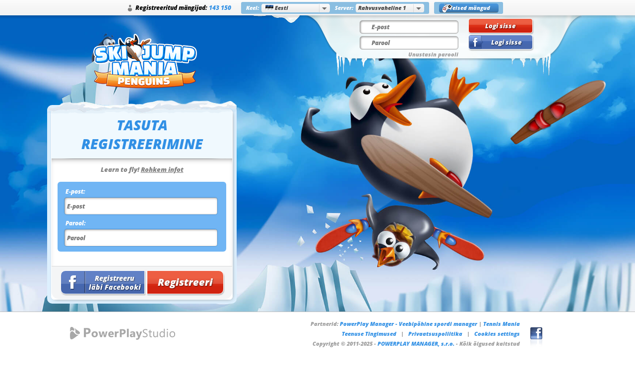

--- FILE ---
content_type: text/html; charset=UTF-8
request_url: https://s1.skijumpmaniapenguins.com/?lang=&lang=et
body_size: 46501
content:
<!DOCTYPE HTML PUBLIC "-//W3C//DTD HTML 4.01//EN">
<html xmlns:fb="https://www.facebook.com/2008/fbml">
<head> 
    <base href="https://s1.skijumpmaniapenguins.com/">  
  <meta http-equiv='content-type' content='text/html; charset=utf-8'>
  <meta http-equiv='X-UA-Compatible' content='IE=edge'>
  <meta http-equiv="Cache-control" content="public">
  <meta http-equiv="Cache-Control" content="max-age=1200">
  <meta name='google-site-verification' content='Ovz7eOrqaqxhFVYAvGG6C-S_2nqwEX0v62VnwIlSySs' />
  <meta content="POWERPLAY MANAGER, s.r.o." name="author">  
    <meta content="Suusahüpe, Suusahüppemäng,  Online suusahüppemäng, Online tasuta suusahüppemäng, Tasuta suusahüppemäng, Mine suusahüppama" name='keywords'>
  <meta content="Ski Jump Mania Penguins is an online game full of fun, adrenaline and flying penguins. Can you defy evolution and learn to fly as a penguin?" name='description'>
      <meta name="viewport" content="width=device-width, initial-scale=1, viewport-fit=cover">
        <meta content="index, follow" name="robots" />
  <meta name='googlebot' content='index,follow,snippet,archive' /> 
    <script>
    var loadingStart = (new Date()).getTime();   </script>

  <title>Ski Jump Mania Penguins: Online ski jumping game full of penguins</title>
  <!-- favicons -->
  <link rel="apple-touch-icon" sizes="57x57" href="https://appspowerplaymanager.vshcdn.net/images/skijumpmaniapenguins/favicons/apple-touch-icon-57x57.png">
<link rel="apple-touch-icon" sizes="60x60" href="https://appspowerplaymanager.vshcdn.net/images/skijumpmaniapenguins/favicons/apple-touch-icon-60x60.png">
<link rel="apple-touch-icon" sizes="72x72" href="https://appspowerplaymanager.vshcdn.net/images/skijumpmaniapenguins/favicons/apple-touch-icon-72x72.png">
<link rel="apple-touch-icon" sizes="76x76" href="https://appspowerplaymanager.vshcdn.net/images/skijumpmaniapenguins/favicons/apple-touch-icon-76x76.png">
<link rel="apple-touch-icon" sizes="114x114" href="https://appspowerplaymanager.vshcdn.net/images/skijumpmaniapenguins/favicons/apple-touch-icon-114x114.png">
<link rel="apple-touch-icon" sizes="120x120" href="https://appspowerplaymanager.vshcdn.net/images/skijumpmaniapenguins/favicons/apple-touch-icon-120x120.png">
<link rel="apple-touch-icon" sizes="144x144" href="https://appspowerplaymanager.vshcdn.net/images/skijumpmaniapenguins/favicons/apple-touch-icon-144x144.png">
<link rel="apple-touch-icon" sizes="152x152" href="https://appspowerplaymanager.vshcdn.net/images/skijumpmaniapenguins/favicons/apple-touch-icon-152x152.png">
<link rel="apple-touch-icon" sizes="180x180" href="https://appspowerplaymanager.vshcdn.net/images/skijumpmaniapenguins/favicons/apple-touch-icon-180x180.png">
<link rel="icon" type="image/png" href="https://appspowerplaymanager.vshcdn.net/images/skijumpmaniapenguins/favicons/favicon-32x32.png" sizes="32x32">
<link rel="icon" type="image/png" href="https://appspowerplaymanager.vshcdn.net/images/skijumpmaniapenguins/favicons/android-chrome-192x192.png" sizes="192x192">
<link rel="icon" type="image/png" href="https://appspowerplaymanager.vshcdn.net/images/skijumpmaniapenguins/favicons/favicon-96x96.png" sizes="96x96">
<link rel="icon" type="image/png" href="https://appspowerplaymanager.vshcdn.net/images/skijumpmaniapenguins/favicons/favicon-16x16.png" sizes="16x16">
<link rel="manifest" href="https://appspowerplaymanager.vshcdn.net/images/skijumpmaniapenguins/favicons/manifest.json">
<link rel="shortcut icon" href="https://appspowerplaymanager.vshcdn.net/images/skijumpmaniapenguins/favicons/favicon.ico">
<meta name="msapplication-TileColor" content="#2d89ef">
<meta name="msapplication-TileImage" content="https://appspowerplaymanager.vshcdn.net/images/skijumpmaniapenguins/favicons/mstile-144x144.png">
<meta name="msapplication-config" content="https://appspowerplaymanager.vshcdn.net/images/skijumpmaniapenguins/favicons/browserconfig.xml">
<meta name="theme-color" content="#ffffff"> 

  <meta property="og:title"  content="Ski Jump Mania Penguins" /> 
               <meta property="og:url"    content="https://s1.skijumpmaniapenguins.com/" /> 
               <meta property="og:image"  content="https://appspowerplaymanager.vshcdn.net/images/skijumpmaniapenguins/fb150x150.png" />  
          <!-- build:live-style -->
    <link rel="stylesheet" href="https://s1skijumpmaniapenguins.vshcdn.net/_style/skijumpmaniapenguins/dist/homepage.min.css?4"><!-- endbuild -->
    <script src="https://s1skijumpmaniapenguins.vshcdn.net/_javascript/dist/libraries.js?20221005"></script>
    <script>
      var ROOT_PATH = "/";
      $.ppm = {};
      $.ppm.modules = {};
      $.ppm.globalSettings = {};
      document.addEventListener("touchstart", function() {}, true);
    </script>
    <script src="https://s1skijumpmaniapenguins.vshcdn.net/_javascript/dist/javascript.js?3"></script>
        
  <script>
	// clear local storage items
	localStorage.getItem('ppmLogin') ? localStorage.removeItem('ppmLogin') : '';
	localStorage.getItem('ppmMap') ? localStorage.removeItem('ppmMap') : '';
	localStorage.getItem('ppmMapCentrum') ? localStorage.removeItem('ppmMapCentrum') : '';
	localStorage.getItem('ppmTutorial') ? localStorage.removeItem('ppmTutorial') : '';
	localStorage.getItem('ppmUserData') ? localStorage.removeItem('ppmUserData') : '';
	localStorage.getItem('ppmHistoryBack') ? localStorage.removeItem('ppmHistoryBack') : '';
	localStorage.getItem('ppmUserDataFriends') ? localStorage.removeItem('ppmUserDataFriends') : '';
</script>
    </head>
<body class="welcome_body snow bg-cover">
	<!-- cookies lišta -->
	<!-- Inline script -->
<script>
    window.addEventListener('load', function(){

        // obtain plugin
        var cc = initCookieConsent();

        // run plugin with your configuration
        cc.run({
            current_lang: 'en',
            autoclear_cookies: true,                   // default: false
            page_scripts: true,                        // default: false

            // mode: 'opt-in'                          // default: 'opt-in'; value: 'opt-in' or 'opt-out'
            // delay: 0,                               // default: 0
            // auto_language: '',                      // default: null; could also be 'browser' or 'document'
            // autorun: true,                          // default: true
            // force_consent: false,                   // default: false
            hide_from_bots: true,                  // default: false
            // remove_cookie_tables: false             // default: false
            // cookie_name: 'cc_cookie',               // default: 'cc_cookie'
            cookie_expiration: 365,                 // default: 182 (days)
            cookie_necessary_only_expiration: 182,   // default: disabled
            // cookie_domain: location.hostname,       // default: current domain
            // cookie_path: '/',                       // default: root
            // cookie_same_site: 'Lax',                // default: 'Lax'
            // use_rfc_cookie: false,                  // default: false
            revision: 1,                            // default: 0

            gui_options: {
                consent_modal: {
                    layout: 'cloud',               // box/cloud/bar
                    position: 'bottom center',     // bottom/middle/top + left/right/center
                    transition: 'slide',           // zoom/slide
                    swap_buttons: false            // enable to invert buttons
                },
                settings_modal: {
                    layout: 'box',                 // box/bar
                    // position: 'left',           // left/right
                    transition: 'slide'            // zoom/slide
                }
            },

            onFirstAction: function(user_preferences, cookie){
                // callback triggered only once on the first accept/reject action
                $.ajax({
                    url: './ajax/cookies',
                    type: "POST",
                    data: {
                        user_preferences,
                        cookie,
                        'action': 'first'
                    },
                    dataType: "json",
                    success: function (data) {
                        //console.log(data);
                    },
                    error: function (error) {
                        //console.log('Error ' + error);
                    }
                }); 
                if(!cc.allowedCategory('targeting')){
                    cc.eraseCookies(['__gads', '__gpi', 'optimizelyBuckets', 'optimizelySegments', 'optimizelyEndUserId', 'optimizelyPendingLogEvents'], "/", ['skijumpmaniapenguins.com']);
                }   
                if(!cc.allowedCategory('analytics')){
                    cc.eraseCookies(['_gat', '_ga', '_gid'], "/", ['skijumpmaniapenguins.com']);
                }
            },

            onAccept: function (cookie) {
                // callback triggered on the first accept/reject action, and after each page load 
                if(!cc.allowedCategory('targeting')){
                    cc.eraseCookies(['__gads', '__gpi', 'optimizelyBuckets', 'optimizelySegments', 'optimizelyEndUserId', 'optimizelyPendingLogEvents'], "/", ['skijumpmaniapenguins.com']);
                }   
                if(!cc.allowedCategory('analytics')){
                    cc.eraseCookies(['_gat', '_ga', '_gid'], "/", ['skijumpmaniapenguins.com']);
                }                   
            },

            onChange: function (cookie, changed_categories) {
                // callback triggered when user changes preferences after consent has already been given
                $.ajax({
                    url: './ajax/cookies',
                    type: "POST",
                    data: {
                        changed_categories,
                        cookie,
                        'action': 'change'
                    },
                    dataType: "json",
                    success: function (data) {
                        //console.log(data);
                    },
                    error: function (error) {
                        //console.log('Error ' + error);
                    }
                }); 
                if(!cc.allowedCategory('targeting')){
                    cc.eraseCookies(['__gads', '__gpi', 'optimizelyBuckets', 'optimizelySegments', 'optimizelyEndUserId', 'optimizelyPendingLogEvents'], "/", ['skijumpmaniapenguins.com']);
                }   
                if(!cc.allowedCategory('analytics')){
                    cc.eraseCookies(['_gat', '_ga', '_gid'], "/", ['skijumpmaniapenguins.com']);
                }                  
            },

            languages: {
                'en': {
                    consent_modal: {
                        title: 'Cookies help us improve the game',
                        description: 'This website uses cookies. In addition to the necessary functional cookies we also use performance and targeting cookies, which help us optimize the game for your use and display relevant ads. Some data is shared with third parties.<br /><br />By giving your consent with the usage of all types of cookies, you help us bring you the best game experience. Click <a href="./privacy-policy" target="_blank">here</a> for more information.',
                        //revision_message: '<br> Dude, my terms have changed. Sorry for bothering you again!',
                        primary_btn: {
                            text: 'Accept',
                            role: 'accept_all'              // 'accept_selected' or 'accept_all'
                        },
                        secondary_btn: {
                            text: 'Settings',
                            role: 'settings'        // 'settings' or 'accept_necessary'
                        }
                    },
                    settings_modal: {
                        title: 'Cookies settings',
                        save_settings_btn: 'Save settings',
                        accept_all_btn: 'Accept all',
                        reject_all_btn: 'Reject all',
                        close_btn_label: 'Close',
                        cookie_table_headers: [
                            {col1: 'Name'},
                            {col2: 'Domain'},
                            {col3: 'Expiration'},
                            {col4: 'Description'}
                        ],
                        blocks: [
                            {
                                title: 'Cookies usage',
                                description: 'Cookies are small amounts of data in the form of text files which the game stores on the user’s device. Some cookies make it possible for the website to function, but in addition to the necessary functional cookies we also use performance and targeting cookies, which help us ascertain how the game is working, improve the game and display relevant ads. Some data are shared with third parties and it would be helpful if we could use all these cookies. Click <a href="./privacy-policy" target="_blank">here</a> for more information.<br /><br />This is where you can manage the cookies that are used. You can change the selection at any time by clicking the Cookies settings in the footer of the page.'
                            }, {
                                title: 'Strictly necessary cookies',
                                description: 'Strictly necessary cookies cannot be disabled. They are used for correct and safe functioning of the game.',
                                toggle: {
                                    value: 'necessary',
                                    enabled: true,
                                    readonly: true          // cookie categories with readonly=true are all treated as "necessary cookies"
                                }
                            }
                                                        , {
                                title: 'Targeting cookies',
                                description: 'Thanks to these cookies we and our partners can bring you relevant content and ads, which appear not only on our site, but also on third party sites. Without these cookies we will not be able to offer you content and advertising tailored to your needs and preferences.',
                                toggle: {
                                    value: 'targeting',
                                    enabled: false,
                                    readonly: false
                                },
                                cookie_table: [             // list of all expected cookies
                                    {
            col1: 'test_cookie',
            col2: '.doubleclick.net',
            col3: '15 minutes',
            col4: 'This cookie is set by DoubleClick (which is owned by Google) to determine if the website visitor\'s browser supports cookies.',
        },{
            col1: 'IDE',
            col2: '.doubleclick.net',
            col3: '1 year',
            col4: 'This cookie is set by Doubleclick and carries out information about how the end user uses the website and any advertising that the end user may have seen before visiting the said website.',
        },{
            col1: 'YSC',
            col2: '.youtube.com',
            col3: 'Session',
            col4: 'This cookie is set by YouTube to track views of embedded videos.',
        },{
            col1: 'VISITOR_INFO1_LIVE',
            col2: '.youtube.com',
            col3: '6 months',
            col4: 'This cookie is set by Youtube to keep track of user preferences for Youtube videos embedded in sites;it can also determine whether the website visitor is using the new or old version of the Youtube interface.',
        },{
            col1: '__gads',
            col2: '.skijumpmaniapenguins.com',
            col3: '13 months',
            col4: 'The __gads cookie, set by Google, is stored under DoubleClick domain and tracks the number of times users see an advert, measures the success of the campaign and calculates its revenue. This cookie can only be read from the domain they are set on and will not track any data while browsing through other sites.',
        },{
            col1: '__gpi',
            col2: '.skijumpmaniapenguins.com',
            col3: '13 months',
            col4: 'Google Ads Service uses this cookie to collect information from multiple websites for retargeting ads.',
        }                                ]
                            }/*, {
                                title: 'More information',
                                description: 'For any queries in relation to our policy on cookies and your choices, please <a class="cc-link" href="#yourcontactpage">contact us</a>.',
                            }*/
                        ]
                    }
                }
            }
        });
    });
</script>

	
	<div class="page-container">
		<div id="fb-root"></div>

		<div class='welcome_top_toolbar'>
	    
	  <div class='welcome_top_toolbar_inner'><div>			
			
			<div class='welcome_top_regcount'>
									<img align='absmiddle' src='https://appspowerplaymanager.vshcdn.net/images/skijumpmaniapenguins/panacik.png' style='margin-bottom: 2px;' />
					&nbsp;Registreeritud mängijad: <span class='yellow' style='font-size:12px;'>143 150</span>
							</div>
			        
			<div class='welcome_box_top'> 

        
				<div class='welcome_box_top_label'>Keel:</div>
				<div class='dropdown_block left' >
					<div class='dropdown_select' id='server'> <a style='width: 130px;' id='server' href='javascript://void(0);'><div class="country_flags country_flags_postions_et>"></div> 
					<div class='country_flags country_flags_postions_et'></div> Eesti</a></div>
					<div class='dropdown_list'>
						<ul id='div2'>
															<li><a  href='/?lang=&lang=bs'><div class="country_flags country_flags_postions_bs"></div>&nbsp;Bosanski</a></li>
															<li><a  href='/?lang=&lang=cs'><div class="country_flags country_flags_postions_cs"></div>&nbsp;Čeština</a></li>
															<li><a  href='/?lang=&lang=da'><div class="country_flags country_flags_postions_da"></div>&nbsp;Dansk</a></li>
															<li><a  href='/?lang=&lang=de'><div class="country_flags country_flags_postions_de"></div>&nbsp;Deutsch</a></li>
															<li><a  href='/?lang=&lang=et'><div class="country_flags country_flags_postions_et"></div>&nbsp;Eesti</a></li>
															<li><a  href='/?lang=&lang=en'><div class="country_flags country_flags_postions_en"></div>&nbsp;English</a></li>
															<li><a  href='/?lang=&lang=ap'><div class="country_flags country_flags_postions_ap"></div>&nbsp;Español, Argentina</a></li>
															<li><a  href='/?lang=&lang=ac'><div class="country_flags country_flags_postions_ac"></div>&nbsp;Español, Chile</a></li>
															<li><a  href='/?lang=&lang=es'><div class="country_flags country_flags_postions_es"></div>&nbsp;Español, España</a></li>
															<li><a  href='/?lang=&lang=fr'><div class="country_flags country_flags_postions_fr"></div>&nbsp;Français</a></li>
															<li><a  href='/?lang=&lang=hr'><div class="country_flags country_flags_postions_hr"></div>&nbsp;Hrvatski</a></li>
															<li><a  href='/?lang=&lang=it'><div class="country_flags country_flags_postions_it"></div>&nbsp;Italiano</a></li>
															<li><a  href='/?lang=&lang=lv'><div class="country_flags country_flags_postions_lv"></div>&nbsp;Latviešu</a></li>
															<li><a  href='/?lang=&lang=lt'><div class="country_flags country_flags_postions_lt"></div>&nbsp;Lietuvių</a></li>
															<li><a  href='/?lang=&lang=hu'><div class="country_flags country_flags_postions_hu"></div>&nbsp;Magyar</a></li>
															<li><a  href='/?lang=&lang=mk'><div class="country_flags country_flags_postions_mk"></div>&nbsp;Mакедонски</a></li>
															<li><a  href='/?lang=&lang=nl'><div class="country_flags country_flags_postions_nl"></div>&nbsp;Nederlands</a></li>
															<li><a  href='/?lang=&lang=no'><div class="country_flags country_flags_postions_no"></div>&nbsp;Norsk</a></li>
															<li><a  href='/?lang=&lang=pl'><div class="country_flags country_flags_postions_pl"></div>&nbsp;Polski</a></li>
															<li><a  href='/?lang=&lang=pt'><div class="country_flags country_flags_postions_pt"></div>&nbsp;Português</a></li>
															<li><a  href='/?lang=&lang=pb'><div class="country_flags country_flags_postions_pb"></div>&nbsp;Português, Brasil</a></li>
															<li><a  href='/?lang=&lang=ro'><div class="country_flags country_flags_postions_ro"></div>&nbsp;Română</a></li>
															<li><a  href='/?lang=&lang=sk'><div class="country_flags country_flags_postions_sk"></div>&nbsp;Slovenčina</a></li>
															<li><a  href='/?lang=&lang=sl'><div class="country_flags country_flags_postions_sl"></div>&nbsp;Slovenščina</a></li>
															<li><a  href='/?lang=&lang=fi'><div class="country_flags country_flags_postions_fi"></div>&nbsp;Suomi</a></li>
															<li><a  href='/?lang=&lang=sv'><div class="country_flags country_flags_postions_sv"></div>&nbsp;Svenska</a></li>
															<li><a  href='/?lang=&lang=tr'><div class="country_flags country_flags_postions_tr"></div>&nbsp;Türkçe</a></li>
															<li><a  href='/?lang=&lang=be'><div class="country_flags country_flags_postions_be"></div>&nbsp;Беларуская</a></li>
															<li><a  href='/?lang=&lang=bg'><div class="country_flags country_flags_postions_bg"></div>&nbsp;Български</a></li>
															<li><a  href='/?lang=&lang=ru'><div class="country_flags country_flags_postions_ru"></div>&nbsp;Русский</a></li>
															<li><a  href='/?lang=&lang=sr'><div class="country_flags country_flags_postions_sr"></div>&nbsp;Српски</a></li>
															<li><a  href='/?lang=&lang=uk'><div class="country_flags country_flags_postions_uk"></div>&nbsp;Українська</a></li>
															<li><a  href='/?lang=&lang=ka'><div class="country_flags country_flags_postions_ka"></div>&nbsp;ქართული ენა</a></li>
															<li><a  href='/?lang=&lang=zh'><div class="country_flags country_flags_postions_zh"></div>&nbsp;中文</a></li>
													</ul>
					</div>                    
				</div>
				
								
					<div class='welcome_box_top_label'>Server:</div>
					<div class='dropdown_block left' >
						<div class='dropdown_select' id='jazyk'> <a style='width: 130px;' id='jazyk' href='javascript://void(0);'>Rahvusvaheline 1</a></div>
						<div class='dropdown_list'>
							<ul id='div1'>
																																		                												<li><a href='http://qam.skijumpmaniapenguins.com/?redirect_from=https:s1.skijumpmaniapenguins.com&lang=et'>Rahvusvaheline qam</a></li>
																												                																	                												<li><a href='http://s1.skijumpmaniapenguins.com/?redirect_from=https:s1.skijumpmaniapenguins.com&lang=et'>Rahvusvaheline 1</a></li>
																																						  
							</ul>
						</div>                            
					</div>
				
								
				<div class="clearfix"></div>
			</div>
			                
			<div class='welcome_box_top other_games_dropdown left'>  
				<div class='dropdown_block'>
					<div class='dropdown_select'><a target='_blank' href='https://www.powerplay.studio/games/'>
            <span class='other_games_ico'></span>Teised mängud</a>
          </div>
				</div>
			</div>
			
		</div></div>

	  		</div>
		<div class="clearfix"></div>
		
		<div class='welcome_content'>
			

	
		<a class="home-logo welcome-logo-desktop welcome_logo SJMP-logo" href="https://s1.skijumpmaniapenguins.com/" title='Online ski jumping game full of penguins - Ski Jump Mania Penguins'>
  <h1>
    <span class="home-logo-text">Online ski jumping game full of penguins</span>
    <img class="home-logo-md" title='Online ski jumping game full of penguins - Ski Jump Mania Penguins' alt='Online ski jumping game full of penguins - Ski Jump Mania Penguins' src='https://appspowerplaymanager.vshcdn.net/images/skijumpmaniapenguins/backgrounds/bg-homepage-logo.png' />
	  </h1>
</a>

			    
			
	    

<div class='welcome_login_box'>   

			<form id="login-form" action="https://s1.skijumpmaniapenguins.com/" method="post">	
	
	<div class='welcome_login_col'>

		<div class='welcome_login_line welcome_logline_login'>    
						                    <input placeholder="E-post" name="UserLogin[username]" id="UserLogin_username" type="email" />          					</div>

		<div class='welcome_login_line welcome_logline_passw'>    
					            <input class="" placeholder="Parool" name="UserLogin[password]" id="UserLogin_password" type="password" />                					</div>

		<div class='forgot_passw'>
			<a title='Unustasin parooli' class='modal_dialog_activator' rel='#password_dialog'>Unustasin parooli</a>
		</div>

	</div>

	<div class='welcome_login_col'>
		<div class='welcome_login_line'>    
									<button class="btn-danger btn-size-lg classic-welcome-login" id="login" type="submit" name="yt0">Logi sisse</button>						</div>
		<div class='welcome_login_line'>
			<div id='login2'>
									<button class="btn-social-fb btn-size-lg btn-icon-social-fb classic-welcome-fblogin" onclick="facebookLogin();return false;" type="submit" name="yt1">Logi sisse</button>							</div>
		</div>
	</div>

			</form>	
	</div>

<div class='welcome_register_box_outer'>
	<div class="register_box_outer_decor nodisplay show-skijumpmaniapenguins"></div>
	<div id='register' class='welcome_register_box'>
	<div class='welcome_register_title'>
		Tasuta registreerimine	</div>
	
	<div class="welcome_reg_center_box">
		<div class='welcome_reg_info'>
			Learn to fly! <a class="modal_dialog_activator" rel="#game_info" style="text-decoration: underline; color: #808080; cursor: pointer">Rohkem infot</a>
		</div> 
		
		<div class='welcome_reg_form'>
			 				<form autocomplete="off" id="yw0" action="/?lang=&amp;lang=et" method="post"> 						<input style="display:none">
			<input type="password" style="display:none">
			<div class='welcome_reg_line'>
				<label>E-post:</label><br />
									<input autocomplete="new-password" title="E-post" onChange="checkRegisEmail(&#039;Registration_email&#039;, &#039;email_info&#039;);" maxlength="60" onclick="$(this).attr(&quot;placeholder&quot;, &quot;&quot;);$(&quot;#license_valid&quot;).show(&#039;normal&#039;);" onblur="$(this).attr(&quot;placeholder&quot;, &quot;E-post&quot;)" placeholder="E-post" name="Registration[email]" id="Registration_email" type="email" />				
				<div id='email_info' class='welcome_reg_error'>
					<input type='hidden' name='ok_email' id='ok_email' value='0' />
				</div>

			</div>                                     
			<div class='welcome_reg_line'>
				<label>Parool:</label><br />
									<input autocomplete="new-password" title="Parool" onKeyUp="PasswordCheck(&#039;Registration_password&#039;, &#039;password_info&#039;);" onBlur="PasswordCheck(&#039;Registration_password&#039;, &#039;password_info&#039;);" onclick="$(&quot;#license_valid&quot;).show(&#039;normal&#039;);" maxlength="20" class="auto-clear" placeholder="Parool" name="Registration[password]" id="Registration_password" type="password" />								<div id='password_info' class='welcome_reg_error'>
					<input type='hidden' name='ok_password' id='ok_password' value='0' />
				</div>
			</div>

			
			<div style='clear:both;'></div>
		</div>
				<div id='license_valid' class='welcome_license' style='display: none;'>
			<label for="license" > 
				By completing the registration for the game, which is intended for persons over 16 years of age, you confirm that you agree with the <a href="./license" target="_blank">Terms of Service</a> (ToS), <a href="./privacy-policy" target="_blank">Privacy Policy</a> (PP), <a href="#welcome-game-rules" class="fancybox">rules of the game</a> and you are aware that the ToS and PP are only available in English and Slovak languages.<br />
You request to join the game before the expiration of the period for rescission of the contract, thereby you are aware that you waive your right to rescind the contract.	
				
			</label>
			<div style='clear: both;'></div>
							<input id="license" 
				  	name="Registration[license]" 
				  	value="1" 
				  	type="hidden">
				 			      
		</div>
	</div>
	
	<div class='welcome_reg_buttons'>
		<div id='register2' class='welcome_fbreg_btn'>
							<a class="btn-social-fb btn-size-md btn-icon-fb-registration classic-welcome-fbregister" onclick="checkFormForFacebook();return false;" href="/?lang=&amp;lang=et">Registreeru läbi Facebooki</a>					</div>
		
		<div class='welcome_reg_btn'>
							<button class="btn-danger btn-size-md classic-welcome-register" onclick="ga(&quot;send&quot;,&quot;event&quot;,&quot;registracia&quot;,&quot;web&quot;,&quot;kliknutie na button registrovat na uvodne stranke, pocet kliknuti bez ohladu na to ci sa registroval alebo nie&quot;);return checkForm()" type="submit" name="yt2">Registreeri</button>                
					</div>
		<div style='clear: both;'></div>
	</div>    

	 		</form> 	
	<div style='clearfix'></div>
</div>
</div>




<div class='welcome_modal_window' id='game_info'>
	<div class="dialog-page-close dialog-close"></div>
	<div class='welcome_modal_window_header'>
		Ski Jump Mania Penguins	</div>
	<div class='welcome_modal_window_content'>
    <div style='padding-left: 20px;'>
  		Ski Jump Mania Penguins is an online game full of fun, adrenaline and flying penguins. Can you defy evolution and learn to fly as a penguin? Train hard, upgrade your equipment and keep pushing your limits on the ski jumping hills. Play against thousands of other players like you and become the best penguin south of the Antarctic Circle! Don&#039;t hesitate and play now!      <br />
      <br />
      See mäng ei vaja mingit alla tõmbamist, võimast arvutit ega kiiret internetiühendust ning sa saad seda tasuta mängida.    </div>	
	</div>
	<div style='clear: both;'></div>
</div>



<div class='welcome_modal_window' id='password_dialog'>
	<div class="dialog-page-close dialog-close"></div>
	<div class='welcome_modal_window_header'>
		Unustasin parooli	</div>
	<div class='welcome_modal_window_content_psw'>
		Sisesta oma logimise e-mail, kuhu me saadame su uue parooli.							<form method="post" action="/action/request_lost_password/" name="welcome" id="lost_pass_form" class="form-inline">
		    	<div class='welcome_login_line welcome_logline_login'>
					E-post : <input class='inputbox_name_2' type="text" id="email" name="email" />
					<button class="btn-default btn-size-sm" type="submit" data-form-id="lost_pass_form" name="yt3">OK</button>				</div>
			</form>
							</div>
	<div style='clear: both;'></div>
</div>



<script type="text/javascript">
	var $qtip = [];
	function initQtip(type) {
  		if(!$qtip[type]) {
	  		$qtip[type] = $(".homepage-"+type+"-qtip").qtip({
				style: { classes: 'qtip-error', },
				show: true,
				hide: false,
				position: {
					my: 'left center',
					at: 'right center',
				}
			});
  		} else {
  			$qtip[type].fadeIn();
  		}
  	}
	function destroyQtip(type) {
		if($qtip[type]) {
			$qtip[type].qtip('destroy');
			$qtip[type] = null;
		}
	}

	function PasswordCheck(input_box_id, span_id){
		password = document.getElementById(input_box_id).value;

		if(password.length < 6){
			$("#"+span_id).html("<input type='hidden' name='ok_password' id='ok_password' value='0' /><img class='homepage-pass-qtip' src='https://appspowerplaymanager.vshcdn.net/images/skijumpmaniapenguins/icons/icon-form-false.png' border='0' title='Salasõna peab olema 6 kuni 20 tähe pikkune.'>");
			initQtip('pass');
		} else {
			$("#"+span_id).html("<input type='hidden' name='ok_password' id='ok_password' value='1' /><img src='https://appspowerplaymanager.vshcdn.net/images/skijumpmaniapenguins/icons/icon-form-ok.png'border='0'>");
			$('.qtip').fadeOut();
		}
	}
	
	function checkForm(prefix){   
		var pre = prefix || '';

		var reg_mail = ($('#'+pre+'Registration_email').val().length == 0);
		var reg_pass = ($('#'+pre+'Registration_password').val().length == 0);
		var lic_check = false;//($('#'+pre+'license').prop('checked') == false);

		if(reg_mail) {
			$("#"+pre+"email_info").html("<input type='hidden' name='ok_password' id='ok_password' value='0' /><img class='homepage-mail-qtip' src='https://appspowerplaymanager.vshcdn.net/images/skijumpmaniapenguins/icons/icon-form-false.png' border='0' title='Vigane e-posti aadress.'>");
			initQtip('mail');
		}
		
		if(reg_pass){
			$("#"+pre+"password_info").html("<input type='hidden' name='ok_password' id='ok_password' value='0' /><img class='homepage-pass-qtip' src='https://appspowerplaymanager.vshcdn.net/images/skijumpmaniapenguins/icons/icon-form-false.png' border='0' title='Salasõna peab olema 6 kuni 20 tähe pikkune.'>");
			initQtip('pass');
		} else if(lic_check) {
			// $('#license').prop('checked', true);
			$('#'+pre+'license_info').show();
			$("#"+pre+"license_info").html("<img class='homepage-lic-qtip' src='https://appspowerplaymanager.vshcdn.net/images/skijumpmaniapenguins/icons/icon-form-false.png' border='0' title='Palun kinnitage, et nõustute oma isikuandmete töötlemisega'>");
			initQtip('lic');
		}

		if(lic_check || reg_mail || reg_pass) {
			return false;
		}
		$('.qtip').fadeOut();

	}
	var ajax_url = '/ajax/subparams/';
	function checkRegisEmail(obj_to_post, obj) {
    link_mask = ajax_url.replace('subparams/', 'regis_checkemail/');
		load_element_by_post(obj_to_post,link_mask,obj);
	}

	function load_element_by_post(element_to_send, url_to_send, element_for_result) {
    	var poststr = element_to_send + "=" + encodeURIComponent( document.getElementById(element_to_send).value );
    	$.post("" + url_to_send, poststr, function(data){
    		destroyQtip('mail');
    		$("#"+element_for_result).html(data);
    		initQtip('mail');
   		}).fail(function(data){
    		$("#"+element_for_result).html(data);
    	});
  	}
	
  	function licenseCheck(id) {
  		$(id).click(function(){
			$(id).prop('checked', true);
			if($(id).prop('checked') != false){
				$(id+'_info').hide();
			} else {
				$(id+'_info').show();
			}
		});
 	}

 	function logo() {
		var logo = $(".SJMP-logo");

		setTimeout(function(){
			logo.addClass("logo-load");
 		}, 100);
 	}

 	function licenseInputCheck() {
 		if(document.getElementById("license").checked == true){
 			document.getElementById("license").checked = false;
 		}else{
 			document.getElementById("license").checked = true;
	  		$('#license_info').hide();
	 		destroyQtip('lic');
 		}
 	}

 	function licenseInputUnCheck() {
 		if( document.getElementById("license").checked != true ){
 			setTimeout(function(){  //Beginning of code that should run AFTER the timeout
 			    $("#license").removeAttr('checked');
 			},200);
 		}else{
 			$('#license_info').hide();
 			destroyQtip('lic');
 		}
 	}

 	function checkFormForFacebook(){   
		var lic_check = false;//($('#license').prop('checked') == false);

		if($("#license_valid").css('display') == 'none' ){
			$("#license_valid").show('normal').addClass('open');$('.form-register .btn.submit').removeClass('license-info-hidden');
		}

		if(lic_check) {
			$('#license_info').show();
			$("#license_info").html("<img class='homepage-lic-qtip' src='https://appspowerplaymanager.vshcdn.net/images/skijumpmaniapenguins/icons/icon-form-false.png' border='0' title='Palun kinnitage, et nõustute oma isikuandmete töötlemisega'>");
			initQtip('lic');
		}

		if(lic_check) {
			return false;
		}

		facebookLogin();
	}

	$(document).ready(function() {	
		logo();
		licenseCheck('#license');
		licenseCheck('#fb_license');
		var info = $("#fb_license_valid");
	  	var button = $("#fb_button"); 
	  	
	  	button.mouseover(function() {
	  		if (info.is(":visible") === false) {
	  			info.slideDown(100);
	  	}
	  });
	});
</script>

	    
			
  		
	<div class="welcome-gallery">
		
		<a rel="fancybox-gallery-image" class="fancybox-gallery-image welcome-gallery-video" href="https://www.youtube.com/embed/OBWpS9hE6Oo?rel=0&amp;controls=0&amp;showinfo=0">
		  	<img src="https://appspowerplaymanager.vshcdn.net/images/skijumpmaniapenguins/screens/video.png?1" alt=""/>		  <!-- 	<div class="welcome-gallery-video-btn-wrapper"><div class="welcome-gallery-video-btn"></div></div> -->
		</a>
		
		
			<a rel="fancybox-gallery-image" class="fancybox-gallery-image" href="https://appspowerplaymanager.vshcdn.net/images/skijumpmaniapenguins/screens/2/2b_en.jpg">
			  	<img src="https://appspowerplaymanager.vshcdn.net/images/skijumpmaniapenguins/screens/2.png" alt=""/>
			</a>

			<a rel="fancybox-gallery-image" class="fancybox-gallery-image" href="https://appspowerplaymanager.vshcdn.net/images/skijumpmaniapenguins/screens/3/3b_en.jpg">
			  	<img src="https://appspowerplaymanager.vshcdn.net/images/skijumpmaniapenguins/screens/3.png" alt=""/>
			</a>

			<a rel="fancybox-gallery-image" class="fancybox-gallery-image" style="display: none;" href="https://appspowerplaymanager.vshcdn.net/images/skijumpmaniapenguins/screens/4/4b_en.jpg">
			  	<img src="https://appspowerplaymanager.vshcdn.net/images/skijumpmaniapenguins/screens/4.png" alt=""/>
			</a>		
		
		<div style="clear: both"></div>

	</div>

<div class="clearfix"></div>
  	</div>   
  	<div class='welcome_footer'>
  <div class='welcome_footer_inner'>
     
  
    <div class="welcome_footer_logo">
      <a href="https://www.powerplay.studio/games/" ><img title='Powerplay Manager' alt='Powerplay Manager' src='https://appspowerplaymanager.vshcdn.net/images/skijumpmania/ppm_logo.png' /></a>
    </div>
    <div class="welcome_footer_text">
      <div>
              Partnerid:  <a href='http://www.powerplaymanager.com/action/ams_group.php?id_group=655&dir_page=ppm&lng=en' target='_blank'>PowerPlay Manager - Veebipõhine spordi manager</a> | <a href='http://www.tennismania.com/g5183'  target='_blank'>Tennis Mania</a>
      </div>
      <div>
        <span><a href='./license' target='_blank'>Teenuse Tingimused</a>&nbsp;&nbsp;&nbsp;|&nbsp;&nbsp;&nbsp;<a href='./privacy-policy' target='_blank'>Privaatsuspoliitika</a>&nbsp;&nbsp;&nbsp;|&nbsp;&nbsp;&nbsp;<a href="javascript:void(0)" data-cc="c-settings">Cookies settings</a></span>
      </div>
      <div>Copyright © 2011-2025 - <a href="https://www.powerplay.studio/games/" target="_blank" class="text-highlight">POWERPLAY MANAGER, s.r.o.</a> - Kõik õigused kaitstud</div>
    </div>
    <div class="welcome_footer_social">
      <a href="https://www.facebook.com/skijumpmaniapenguins" target="_blank" title="Facebook"><div id="fb_button"></div></a>
      <!-- <a href="plus" target="_blank" title="Google+"><div id="gplus_button"></div></a> -->
    </div>
    
  </div>
</div>  </div>

	
  <script type='text/javascript'>
        
  var ajax_url = '/ajax/subparams/';

  function checkFBLoaded() {
    return typeof (FB) != 'undefined' && window.fbAsyncInit.hasRun;
};

function loginFunction() {
    FB.login(function (response) {
        if (response.authResponse) {
            var access_token = FB.getAuthResponse()['accessToken'];
            FB.api('/me', function (response) {
                window.location.href = 'https://s1.skijumpmaniapenguins.com/facebookV2/?code=' + access_token;
            });
        }
    }, { scope: 'email' });
}

function facebookLogin() {

    if (checkFBLoaded()) {
        loginFunction();
    } else {
        // Basic Setup
        window.fbAsyncInit = function () {
            FB.init({
                appId: '1712325352322584',
                xfbml: true,
                status: true,
                version: 'v18.0'
            });
            loginFunction();
        };

        (function (d, s, id) {
            var js, fjs = d.getElementsByTagName(s)[0];
            if (d.getElementById(id)) { return; }
            js = d.createElement(s); js.id = id;
            js.src = "https://connect.facebook.net/en_US/sdk.js";
            fjs.parentNode.insertBefore(js, fjs);
        }(document, 'script', 'facebook-jssdk'));

        return false;
    }
}
  $(function(){

      function licenseCheck(id) {
        $(id).click(function(){
          $(id).prop('checked', true);
          if($(id).prop('checked') != false){
            $(id+'_info').hide();
          } else {
            $(id+'_info').show();
          }
        });
      }

      licenseCheck('#license');
      licenseCheck('#fb_license');
      var info = $("#fb_license_valid");
      var button = $("#fb_button"); 
      
      button.mouseover(function() {
        if (info.is(":visible") === false) {
          info.slideDown(100);
        }
      });

      $(".fancybox-gallery-image").fancybox({ 
        'padding': 0,
        'width': 1110,
        'maxWidth': '100%',
        'height': 650,
        'maxHeight': '100%',
        'helpers' : {
              thumbs  : {
                width : 102,
                height  : 88
              },
              media : {}
            },
        'wrapCSS': 'fcb-gallery',
      });

      function open_dialog (id, closeEsc){
        var closeEsc = closeEsc || true;
        $dialog = $(id).dialog({
          modal: true,
          dialogClass: "no-close",
          minWidth: $(id).outerWidth(),
          closeOnEscape: closeEsc,
          resizable: false,
          draggable: false,
          beforeClose: function( event, ui ) {
            $(".welcome_body").addClass('snow');
            $('.qtip, .fb_crossroad .homepage-pass-qtip, .fb_crossroad .homepage-mail-qtip').hide().detach();
          }
        });
        $(".welcome_body").removeClass('snow');
        $dialog
          .parents('.ui-dialog')
          .css({ zIndex: 20000 });
      }

      $(".modal_dialog_activator").on({
        click: function(){
          var id = $(this).attr('rel');
          open_dialog(id);
          $('.scrollbar-light').perfectScrollbar('update');
        }
      });

      $(".dialog-page-close.dialog-close").on({
        click: function(){
          $dialog.dialog("close");
        }
      });

    
    $content = $('.welcome_content');
    $content.outerHeight($(window).outerHeight() - 122);

    $(window).on('scroll resize', function() {
              $content.removeAttr('style');
        if($(window).scrollTop() < $content.outerHeight() - $(window).height())
          $('.welcome_footer').removeAttr('style');
        else
          $('.welcome_footer').css({position: "fixed", bottom: 0});
          });

    function center_background() {
      var marginLeft = 0;
      if($(window).outerWidth() < $("#bg-homepage img").width()) {
        var wc = $(".welcome_content");
        marginLeft = -((wc.width() * 0.38) - parseInt(wc.offset().left));
      } 
      $("#bg-homepage, #emptygif, #bg-homepage-bio-h, #bg-homepage-app, #bg-homepage-bio, #bg-homepage-trainer").each(function(){
        $(this).css({ marginLeft: marginLeft });
      });
    }

        
      (function eyeAnim() {

        window.requestAnimFrame = (function() {
          return window.requestAnimationFrame || window.webkitRequestAnimationFrame || window.mozRequestAnimationFrame || window.oRequestAnimationFrame || window.msRequestAnimationFrame ||
          function(callback) {
            window.setTimeout(callback, 1000 / 60);
          };
        })();

        var ctx,
        w,
        h,
        leftEye,
        rightEye,
        mouse,

        Eye = function(pos) {
          this.pos = {
            x: pos.x,
            y: pos.y
          };
          this.center = {
            x: pos.x,
            y: pos.y
          };
          this.translation = {
            x: (window.innerWidth / 2 - canvas.width / 2) + this.center.x,
            y: this.center.y
          };
        }

        Eye.prototype.draw = function() {
          ctx.beginPath();
          ctx.arc(this.pos.x, this.pos.y, 7, 0, Math.PI * 2);
          ctx.fillStyle = '#111';
          ctx.fill();

          ctx.beginPath();
          ctx.arc(this.pos.x, this.pos.y - 4, 3, 0, Math.PI * 2);
          ctx.fillStyle = '#fff';
          ctx.fill();
        }

        Eye.prototype.update = function() {
          var deltaX = mouse.x - this.translation.x;
          var deltaY = mouse.y - this.translation.y;
          var mag = Math.sqrt(deltaX * deltaX + deltaY * deltaY);
          var angleRad = Math.atan2(deltaY, deltaX);
          var newPosX = this.center.x + 6 * Math.cos(angleRad);
          var newPosY = this.center.y + 6 * Math.sin(angleRad);
          this.pos.x += (newPosX - this.pos.x) / 5;
          this.pos.y += (newPosY - this.pos.y) / 5;
        }

        var init = function() {
          var canvas = document.getElementById('canvas');
          ctx = canvas.getContext('2d');
          canvas.width = w = 300;
          canvas.height = h = 125;
          leftEye = new Eye({
            x: 131,
            y: 98
          });
          rightEye = new Eye({
            x: 160,
            y: 85
          });
          mouse = {
            x: 0,
            y: 0
          };
          bindEventHandlers();
          draw();
        }

        var draw = function() {
          ctx.clearRect(0, 0, w, h);
          leftEye.update();
          rightEye.update();
          leftEye.draw();
          rightEye.draw();
          requestAnimFrame(draw);
        }

        var bindEventHandlers = function() {
          document.onmousemove = function(e) {
          mouse.x = e.pageX;
          mouse.y = e.pageY;
          }
        }

        init();
      })();
        
    
    center_background();
    $(window).on('resize', function(){
      center_background();
    });

        

    
    
    
    
    
    $("#jazyk").click(function(e) {
      $("#div1").toggle();
      e.stopPropagation();
    });
  
    $("#server").click(function(e) {
      $("#div2").toggle();
      e.stopPropagation();
    });

    $("body").click(function() {
      $("#div1, #div2").hide();
    });

    $("#div1, #div2").click(function(e){
      e.stopPropagation();
    });

    $('.scrollbar-light').perfectScrollbar({
      suppressScrollX: true, 
      wheelSpeed: $.ppm.globalSettings.scrollBarWheelSpeed ? $.ppm.globalSettings.scrollBarWheelSpeed : 0.2
    });

  });
</script>
</body> 
</html>

--- FILE ---
content_type: text/css
request_url: https://s1skijumpmaniapenguins.vshcdn.net/_style/skijumpmaniapenguins/dist/homepage.min.css?4
body_size: 48361
content:
@charset "UTF-8";.ui-helper-hidden{display:none}.ui-helper-hidden-accessible{border:0;clip:rect(0 0 0 0);height:1px;margin:-1px;overflow:hidden;padding:0;position:absolute;width:1px}.ui-helper-reset{margin:0;padding:0;border:0;outline:0;line-height:1.3;text-decoration:none;font-size:100%;list-style:none}.ui-helper-clearfix:after,.ui-helper-clearfix:before{content:"";display:table;border-collapse:collapse}.ui-helper-clearfix:after{clear:both}.ui-helper-clearfix{min-height:0}.ui-helper-zfix{width:100%;height:100%;top:0;left:0;position:absolute;opacity:0;filter:Alpha(Opacity=0)}.ui-front{z-index:100}.ui-state-disabled{cursor:default!important}.ui-icon{display:block;text-indent:-99999px;overflow:hidden;background-repeat:no-repeat}.ui-widget-overlay{position:fixed;top:0;left:0;width:100%;height:100%}.ui-draggable-handle{-ms-touch-action:none;touch-action:none}.ui-resizable{position:relative}.ui-resizable-handle{position:absolute;font-size:.1px;display:block;-ms-touch-action:none;touch-action:none}.ui-resizable-autohide .ui-resizable-handle,.ui-resizable-disabled .ui-resizable-handle{display:none}.ui-resizable-n{cursor:n-resize;height:7px;width:100%;top:-5px;left:0}.ui-resizable-s{cursor:s-resize;height:7px;width:100%;bottom:-5px;left:0}.ui-resizable-e{cursor:e-resize;width:7px;right:-5px;top:0;height:100%}.ui-resizable-w{cursor:w-resize;width:7px;left:-5px;top:0;height:100%}.ui-resizable-se{cursor:se-resize;width:12px;height:12px;right:1px;bottom:1px}.ui-resizable-sw{cursor:sw-resize;width:9px;height:9px;left:-5px;bottom:-5px}.ui-resizable-nw{cursor:nw-resize;width:9px;height:9px;left:-5px;top:-5px}.ui-resizable-ne{cursor:ne-resize;width:9px;height:9px;right:-5px;top:-5px}.ui-selectable{-ms-touch-action:none;touch-action:none}.ui-selectable-helper{position:absolute;z-index:100;border:1px dotted #000}.ui-sortable-handle{-ms-touch-action:none;touch-action:none}.ui-accordion .ui-accordion-header{display:block;cursor:pointer;position:relative;margin:2px 0 0;padding:.5em .5em .5em .7em;min-height:0;font-size:100%}.ui-accordion .ui-accordion-icons,.ui-accordion .ui-accordion-icons .ui-accordion-icons{padding-left:2.2em}.ui-accordion .ui-accordion-header .ui-accordion-header-icon{position:absolute;left:.5em;top:50%;margin-top:-8px}.ui-accordion .ui-accordion-content{padding:1em 2.2em;border-top:0;overflow:auto}.ui-autocomplete{position:absolute;top:0;left:0;cursor:default}.ui-button{display:inline-block;position:relative;padding:0;line-height:normal;margin-right:.1em;cursor:pointer;vertical-align:middle;text-align:center;overflow:visible}.ui-button,.ui-button:active,.ui-button:hover,.ui-button:link,.ui-button:visited{text-decoration:none}.ui-button-icon-only{width:2.2em}button.ui-button-icon-only{width:2.4em}.ui-button-icons-only{width:3.4em}button.ui-button-icons-only{width:3.7em}.ui-button .ui-button-text{display:block;line-height:normal}.ui-button-text-only .ui-button-text{padding:.4em 1em}.ui-button-icon-only .ui-button-text,.ui-button-icons-only .ui-button-text{padding:.4em;text-indent:-9999999px}.ui-button-text-icon-primary .ui-button-text,.ui-button-text-icons .ui-button-text{padding:.4em 1em .4em 2.1em}.ui-button-text-icon-secondary .ui-button-text,.ui-button-text-icons .ui-button-text{padding:.4em 2.1em .4em 1em}.ui-button-text-icons .ui-button-text{padding-left:2.1em;padding-right:2.1em}input.ui-button{padding:.4em 1em}.ui-button-icon-only .ui-icon,.ui-button-icons-only .ui-icon,.ui-button-text-icon-primary .ui-icon,.ui-button-text-icon-secondary .ui-icon,.ui-button-text-icons .ui-icon{position:absolute;top:50%;margin-top:-8px}.ui-button-icon-only .ui-icon{left:50%;margin-left:-8px}.ui-button-icons-only .ui-button-icon-primary,.ui-button-text-icon-primary .ui-button-icon-primary,.ui-button-text-icons .ui-button-icon-primary{left:.5em}.ui-button-icons-only .ui-button-icon-secondary,.ui-button-text-icon-secondary .ui-button-icon-secondary,.ui-button-text-icons .ui-button-icon-secondary{right:.5em}.ui-buttonset{margin-right:7px}.ui-buttonset .ui-button{margin-left:0;margin-right:-.3em}button.ui-button::-moz-focus-inner,input.ui-button::-moz-focus-inner{border:0;padding:0}.ui-datepicker{width:17em;padding:.2em .2em 0;display:none}.ui-datepicker .ui-datepicker-header{position:relative;padding:.2em 0}.ui-datepicker .ui-datepicker-next,.ui-datepicker .ui-datepicker-prev{position:absolute;top:2px;width:1.8em;height:1.8em}.ui-datepicker .ui-datepicker-next-hover,.ui-datepicker .ui-datepicker-prev-hover{top:1px}.ui-datepicker .ui-datepicker-prev{left:2px}.ui-datepicker .ui-datepicker-next{right:2px}.ui-datepicker .ui-datepicker-prev-hover{left:1px}.ui-datepicker .ui-datepicker-next-hover{right:1px}.ui-datepicker .ui-datepicker-next span,.ui-datepicker .ui-datepicker-prev span{display:block;position:absolute;left:50%;margin-left:-8px;top:50%;margin-top:-8px}.ui-datepicker .ui-datepicker-title{margin:0 2.3em;line-height:1.8em;text-align:center}.ui-datepicker .ui-datepicker-title select{font-size:1em;margin:1px 0}.ui-datepicker select.ui-datepicker-month,.ui-datepicker select.ui-datepicker-year{width:45%}.ui-datepicker table{width:100%;font-size:.9em;border-collapse:collapse;margin:0 0 .4em}.ui-datepicker th{padding:.7em .3em;text-align:center;font-weight:700;border:0}.ui-datepicker td{border:0;padding:1px}.ui-datepicker td a,.ui-datepicker td span{display:block;padding:.2em;text-align:right;text-decoration:none}.ui-datepicker .ui-datepicker-buttonpane{background-image:none;margin:.7em 0 0;padding:0 .2em;border-left:0;border-right:0;border-bottom:0}.ui-datepicker .ui-datepicker-buttonpane button{float:right;margin:.5em .2em .4em;cursor:pointer;padding:.2em .6em .3em;width:auto;overflow:visible}.ui-datepicker .ui-datepicker-buttonpane button.ui-datepicker-current{float:left}.ui-datepicker.ui-datepicker-multi{width:auto}.ui-datepicker-multi .ui-datepicker-group{float:left}.ui-datepicker-multi .ui-datepicker-group table{width:95%;margin:0 auto .4em}.ui-datepicker-multi-2 .ui-datepicker-group{width:50%}.ui-datepicker-multi-3 .ui-datepicker-group{width:33.3%}.ui-datepicker-multi-4 .ui-datepicker-group{width:25%}.ui-datepicker-multi .ui-datepicker-group-last .ui-datepicker-header,.ui-datepicker-multi .ui-datepicker-group-middle .ui-datepicker-header{border-left-width:0}.ui-datepicker-multi .ui-datepicker-buttonpane{clear:left}.ui-datepicker-row-break{clear:both;width:100%;font-size:0}.ui-datepicker-rtl{direction:rtl}.ui-datepicker-rtl .ui-datepicker-prev{right:2px;left:auto}.ui-datepicker-rtl .ui-datepicker-next{left:2px;right:auto}.ui-datepicker-rtl .ui-datepicker-prev:hover{right:1px;left:auto}.ui-datepicker-rtl .ui-datepicker-next:hover{left:1px;right:auto}.ui-datepicker-rtl .ui-datepicker-buttonpane{clear:right}.ui-datepicker-rtl .ui-datepicker-buttonpane button{float:left}.ui-datepicker-rtl .ui-datepicker-buttonpane button.ui-datepicker-current,.ui-datepicker-rtl .ui-datepicker-group{float:right}.ui-datepicker-rtl .ui-datepicker-group-last .ui-datepicker-header,.ui-datepicker-rtl .ui-datepicker-group-middle .ui-datepicker-header{border-right-width:0;border-left-width:1px}.ui-dialog{position:absolute;top:0;left:0;outline:0}.ui-dialog .ui-dialog-titlebar{padding:.4em 1em;position:relative}.ui-dialog .ui-dialog-title{float:left;margin:.1em 0;white-space:nowrap;width:90%;overflow:hidden;text-overflow:ellipsis}.ui-dialog .ui-dialog-titlebar-close{position:absolute;right:.3em;top:50%;width:20px;margin:-10px 0 0;padding:1px;height:20px}.ui-dialog .ui-dialog-content{position:relative;border:0;background:0 0}.ui-dialog .ui-dialog-buttonpane{text-align:left;border-width:1px 0 0;background-image:none;margin-top:.5em;padding:.3em 1em .5em .4em}.ui-dialog .ui-dialog-buttonpane .ui-dialog-buttonset{float:right}.ui-dialog .ui-dialog-buttonpane button{margin:.5em .4em .5em 0;cursor:pointer}.ui-dialog .ui-resizable-se{width:12px;height:12px;right:-5px;bottom:-5px;background-position:16px 16px}.ui-draggable .ui-dialog-titlebar{cursor:move}.ui-menu{list-style:none;padding:0;margin:0;display:block;outline:0}.ui-menu .ui-menu{position:absolute}.ui-menu .ui-menu-item{position:relative;margin:0;padding:3px 1em 3px .4em;cursor:pointer;min-height:0;list-style-image:url([data-uri])}.ui-menu .ui-menu-divider{margin:5px 0;height:0;font-size:0;line-height:0;border-width:1px 0 0}.ui-menu .ui-state-active,.ui-menu .ui-state-focus{margin:-1px}.ui-menu-icons{position:relative}.ui-menu-icons .ui-menu-item{padding-left:2em}.ui-menu .ui-icon{position:absolute;top:0;bottom:0;left:.2em;margin:auto 0}.ui-menu .ui-menu-icon{left:auto;right:0}.ui-progressbar{height:2em;text-align:left;overflow:hidden}.ui-progressbar .ui-progressbar-value{margin:-1px;height:100%}.ui-progressbar .ui-progressbar-overlay{background:url([data-uri]);height:100%;filter:alpha(opacity=25);opacity:.25}.ui-progressbar-indeterminate .ui-progressbar-value{background-image:none}.ui-selectmenu-menu{position:absolute;top:0;left:0;display:none}.ui-selectmenu-menu .ui-menu{overflow:auto;overflow-x:hidden;padding-bottom:1px}.ui-selectmenu-menu .ui-menu .ui-selectmenu-optgroup{font-size:1em;font-weight:700;line-height:1.5;padding:2px .4em;margin:.5em 0 0;height:auto;border:0}.ui-selectmenu-open{display:block}.ui-selectmenu-button{display:inline-block;overflow:hidden;position:relative;text-decoration:none;cursor:pointer}.ui-selectmenu-button span.ui-icon{left:auto;position:absolute}.ui-selectmenu-button span.ui-selectmenu-text{text-align:left;padding:.4em 2.1em .4em 1em;display:block;line-height:1.4;overflow:hidden;text-overflow:ellipsis;white-space:nowrap}.ui-slider{position:relative;text-align:left}.ui-slider .ui-slider-handle{position:absolute;z-index:2;width:1.2em;height:1.2em;cursor:default;-ms-touch-action:none;touch-action:none}.ui-slider .ui-slider-range{position:absolute;z-index:1;font-size:.7em;display:block;border:0;background-position:0 0}.ui-slider.ui-state-disabled .ui-slider-handle,.ui-slider.ui-state-disabled .ui-slider-range{filter:inherit}.ui-slider-horizontal{height:.8em}.ui-slider-horizontal .ui-slider-handle{top:-.3em;margin-left:-.6em}.ui-slider-horizontal .ui-slider-range{top:0;height:100%}.ui-slider-horizontal .ui-slider-range-min{left:0}.ui-slider-horizontal .ui-slider-range-max{right:0}.ui-slider-vertical{width:.8em;height:100px}.ui-slider-vertical .ui-slider-handle{left:-.3em;margin-left:0;margin-bottom:-.6em}.ui-slider-vertical .ui-slider-range{left:0;width:100%}.ui-slider-vertical .ui-slider-range-min{bottom:0}.ui-slider-vertical .ui-slider-range-max{top:0}.ui-spinner{position:relative;display:inline-block;overflow:hidden;padding:0;vertical-align:middle}.ui-spinner-input{border:none;background:0 0;color:inherit;padding:0;margin:.2em 22px .2em .4em;vertical-align:middle}.ui-spinner-button{width:16px;height:50%;font-size:.5em;padding:0;margin:0;text-align:center;position:absolute;cursor:default;display:block;overflow:hidden;right:0}.ui-spinner a.ui-spinner-button{border-top:none;border-bottom:none;border-right:none}.ui-spinner .ui-icon{position:absolute;margin-top:-8px;top:50%;left:0}.ui-spinner-up{top:0}.ui-spinner-down{bottom:0}.ui-spinner .ui-icon-triangle-1-s{background-position:-65px -16px}.ui-tabs{position:relative;padding:.2em}.ui-tabs .ui-tabs-nav{margin:0;padding:.2em .2em 0}.ui-tabs .ui-tabs-nav li{list-style:none;float:left;position:relative;top:0;margin:1px .2em 0 0;border-bottom-width:0;padding:0;white-space:nowrap}.ui-tabs .ui-tabs-nav .ui-tabs-anchor{float:left;padding:.5em 1em;text-decoration:none}.ui-tabs .ui-tabs-nav li.ui-tabs-active{margin-bottom:-1px;padding-bottom:1px}.ui-tabs .ui-tabs-nav li.ui-state-disabled .ui-tabs-anchor,.ui-tabs .ui-tabs-nav li.ui-tabs-active .ui-tabs-anchor,.ui-tabs .ui-tabs-nav li.ui-tabs-loading .ui-tabs-anchor{cursor:text}.ui-tabs-collapsible .ui-tabs-nav li.ui-tabs-active .ui-tabs-anchor{cursor:pointer}.ui-tabs .ui-tabs-panel{display:block;border-width:0;padding:1em 1.4em;background:0 0}.ui-tooltip{padding:8px;position:absolute;z-index:9999;max-width:300px;-webkit-box-shadow:0 0 5px #aaa;box-shadow:0 0 5px #aaa}body .ui-tooltip{border-width:2px}.fancybox-image,.fancybox-inner,.fancybox-nav,.fancybox-nav span,.fancybox-outer,.fancybox-skin,.fancybox-tmp,.fancybox-wrap,.fancybox-wrap iframe,.fancybox-wrap object{padding:0;margin:0;border:0;outline:0;vertical-align:top}.fancybox-wrap{position:absolute;top:0;left:0;z-index:8020}.fancybox-skin{position:relative;background:#f9f9f9;color:#444;text-shadow:none;-webkit-border-radius:10px;-moz-border-radius:10px;border-radius:10px}.fancybox-opened{z-index:8030}.fancybox-opened .fancybox-skin{-webkit-box-shadow:0 10px 25px rgba(0,0,0,.5);-moz-box-shadow:0 10px 25px rgba(0,0,0,.5);box-shadow:0 10px 25px rgba(0,0,0,.5)}.fancybox-inner,.fancybox-outer{position:relative;-webkit-border-radius:10px;-moz-border-radius:10px;border-radius:10px}.fancybox-inner{overflow:hidden}.fancybox-type-iframe .fancybox-inner{-webkit-overflow-scrolling:touch}.fancybox-error{color:#444;font:14px/20px "Helvetica Neue",Helvetica,Arial,sans-serif;margin:0;padding:15px;white-space:nowrap}.fancybox-iframe,.fancybox-image{display:block;width:100%;height:100%}.fancybox-image{max-width:100%;max-height:100%}#fancybox-loading{background-image:url(https://appspowerplaymanager.vshcdn.net/images/tennismania/libraries/jquery.fancybox/fancybox_sprite.png);position:fixed;top:50%;left:50%;margin-top:-22px;margin-left:-22px;background-position:0 -108px;opacity:.8;cursor:pointer;z-index:8060}#fancybox-loading div{width:44px;height:44px;background:url(https://appspowerplaymanager.vshcdn.net/images/tennismania/libraries/jquery.fancybox/fancybox_loading.gif) center center no-repeat}.fancybox-close{position:absolute;top:-14px;right:-14px;width:34px;height:34px;background-image:url(https://appspowerplaymanager.vshcdn.net/images/tennismania/icons/icon-dialog_close.png);cursor:pointer;z-index:8040}.fancybox-nav{position:absolute;top:0;width:40%;height:100%;cursor:pointer;text-decoration:none;background:url(https://appspowerplaymanager.vshcdn.net/images/tennismania/libraries/jquery.fancybox/blank.gif);-webkit-tap-highlight-color:transparent;z-index:8040}.fancybox-prev{left:0}.fancybox-next{right:0}.fancybox-nav span{position:absolute;top:50%;width:33px;height:48px;margin-top:-24px;background-repeat:no-repeat;cursor:pointer;z-index:8040;visibility:visible}.fancybox-prev span{left:-75px;background-image:url(https://appspowerplaymanager.vshcdn.net/images/tennismania/libraries/jquery.fancybox/fancybox_prev.png)}.fancybox-next span{right:-75px;background-image:url(https://appspowerplaymanager.vshcdn.net/images/tennismania/libraries/jquery.fancybox/fancybox_next.png)}.fancybox-tmp{position:absolute;top:-99999px;left:-99999px;visibility:hidden;max-width:99999px;max-height:99999px;overflow:visible!important}.fancybox-lock{overflow:hidden!important;width:auto}.fancybox-lock body{overflow:hidden!important}.fancybox-lock-test{overflow-y:hidden!important}.fancybox-overlay{position:absolute;top:0;left:0;overflow:hidden;display:none;z-index:8010;background:rgba(0,0,0,.8)}.fancybox-overlay-fixed{position:fixed;bottom:0;right:0}.fancybox-lock .fancybox-overlay{overflow:auto;overflow-y:hidden}.fancybox-title{visibility:hidden;font:400 13px/20px "Helvetica Neue",Helvetica,Arial,sans-serif;position:relative;text-shadow:none;z-index:8050}.fancybox-opened .fancybox-title{visibility:visible}.fancybox-title-float-wrap{position:absolute;bottom:0;right:50%;margin-bottom:-35px;z-index:8050;text-align:center}.fancybox-title-float-wrap .child{display:inline-block;margin-right:-100%;padding:2px 20px;background:0 0;background:rgba(0,0,0,.8);-webkit-border-radius:15px;-moz-border-radius:15px;border-radius:15px;text-shadow:0 1px 2px #222;color:#FFF;font-weight:700;line-height:24px;white-space:nowrap}.fancybox-title-outside-wrap{position:relative;margin-top:10px;color:#fff}.fancybox-title-inside-wrap{padding-top:10px}.fancybox-title-over-wrap{position:absolute;bottom:0;left:0;color:#fff;padding:10px;background:#000;background:rgba(0,0,0,.8)}@media only screen and (-webkit-min-device-pixel-ratio:1.5),only screen and (min--moz-device-pixel-ratio:1.5),only screen and (min-device-pixel-ratio:1.5){#fancybox-loading,.fancybox-next span,.fancybox-prev span{background-image:url(https://appspowerplaymanager.vshcdn.net/images/tennismania/libraries/jquery.fancybox/fancybox_sprite@2x.png);background-size:44px 152px}#fancybox-loading div{background-image:url(https://appspowerplaymanager.vshcdn.net/images/tennismania/libraries/jquery.fancybox/fancybox_loading@2x.gif);background-size:24px 24px}}#fancybox-thumbs{position:fixed;left:0;width:100%;overflow:hidden;z-index:8050}#fancybox-thumbs.bottom{bottom:25px}#fancybox-thumbs.top{top:2px}#fancybox-thumbs ul{position:relative;list-style:none;margin:0;padding:0}#fancybox-thumbs ul li{float:left;margin:0 15px;opacity:1}#fancybox-thumbs ul li.active{opacity:1;padding:0}#fancybox-thumbs ul li:hover{opacity:1}#fancybox-thumbs ul li a{display:block;position:relative;overflow:hidden;background:#111;outline:0;border:3px solid #444;border-radius:3px}#fancybox-thumbs ul li.active a{border:3px solid #e86203}#fancybox-thumbs ul li img{display:block;position:relative;border:0;padding:0;max-width:none}@media (max-width:767px){.fancybox-nav span{display:none}#fancybox-thumbs ul li{margin:0 15px}}.mCustomScrollbar{-ms-touch-action:none;touch-action:none}.mCustomScrollbar.mCS_no_scrollbar{-ms-touch-action:auto;touch-action:auto}.mCustomScrollBox{position:relative;overflow:hidden;height:100%;max-width:100%;outline:0;direction:ltr}.mCSB_container{overflow:hidden;width:auto;height:auto}.mCSB_inside>.mCSB_container{margin-right:30px}.mCSB_container.mCS_no_scrollbar_y.mCS_y_hidden{margin-right:0}.mCS-dir-rtl>.mCSB_inside>.mCSB_container{margin-right:0;margin-left:30px}.mCS-dir-rtl>.mCSB_inside>.mCSB_container.mCS_no_scrollbar_y.mCS_y_hidden{margin-left:0}.mCSB_scrollTools{position:absolute;width:16px;height:auto;left:auto;top:0;right:0;bottom:0}.mCSB_outside+.mCSB_scrollTools{right:-26px}.mCS-dir-rtl>.mCSB_inside>.mCSB_scrollTools,.mCS-dir-rtl>.mCSB_outside+.mCSB_scrollTools{right:auto;left:0}.mCS-dir-rtl>.mCSB_outside+.mCSB_scrollTools{left:-26px}.mCSB_scrollTools .mCSB_draggerContainer{position:absolute;top:0;left:0;bottom:0;right:0;height:auto}.mCSB_scrollTools a+.mCSB_draggerContainer{margin:20px 0}.mCSB_scrollTools .mCSB_draggerRail{width:2px;height:100%;margin:0 auto;-webkit-border-radius:16px;-moz-border-radius:16px;border-radius:16px}.mCSB_scrollTools .mCSB_dragger{cursor:pointer;width:100%;height:30px;z-index:1}.mCSB_scrollTools .mCSB_dragger .mCSB_dragger_bar{position:relative;width:4px;height:100%;margin:0 auto;-webkit-border-radius:16px;-moz-border-radius:16px;border-radius:16px;text-align:center}.mCSB_scrollTools_vertical.mCSB_scrollTools_onDrag_expand .mCSB_dragger.mCSB_dragger_onDrag_expanded .mCSB_dragger_bar,.mCSB_scrollTools_vertical.mCSB_scrollTools_onDrag_expand .mCSB_draggerContainer:hover .mCSB_dragger .mCSB_dragger_bar{width:12px}.mCSB_scrollTools_vertical.mCSB_scrollTools_onDrag_expand .mCSB_dragger.mCSB_dragger_onDrag_expanded+.mCSB_draggerRail,.mCSB_scrollTools_vertical.mCSB_scrollTools_onDrag_expand .mCSB_draggerContainer:hover .mCSB_draggerRail{width:8px}.mCSB_scrollTools .mCSB_buttonDown,.mCSB_scrollTools .mCSB_buttonUp{display:block;position:absolute;height:20px;width:100%;overflow:hidden;margin:0 auto;cursor:pointer}.mCSB_scrollTools .mCSB_buttonDown{bottom:0}.mCSB_horizontal.mCSB_inside>.mCSB_container{margin-right:0;margin-bottom:30px}.mCSB_horizontal.mCSB_outside>.mCSB_container{min-height:100%}.mCSB_horizontal>.mCSB_container.mCS_no_scrollbar_x.mCS_x_hidden{margin-bottom:0}.mCSB_scrollTools.mCSB_scrollTools_horizontal{width:auto;height:16px;top:auto;right:0;bottom:0;left:0}.mCustomScrollBox+.mCSB_scrollTools+.mCSB_scrollTools.mCSB_scrollTools_horizontal,.mCustomScrollBox+.mCSB_scrollTools.mCSB_scrollTools_horizontal{bottom:-26px}.mCSB_scrollTools.mCSB_scrollTools_horizontal a+.mCSB_draggerContainer{margin:0 20px}.mCSB_scrollTools.mCSB_scrollTools_horizontal .mCSB_draggerRail{width:100%;height:2px;margin:7px 0}.mCSB_scrollTools.mCSB_scrollTools_horizontal .mCSB_dragger{width:30px;height:100%;left:0}.mCSB_scrollTools.mCSB_scrollTools_horizontal .mCSB_dragger .mCSB_dragger_bar{width:100%;height:4px;margin:6px auto}.mCSB_scrollTools_horizontal.mCSB_scrollTools_onDrag_expand .mCSB_dragger.mCSB_dragger_onDrag_expanded .mCSB_dragger_bar,.mCSB_scrollTools_horizontal.mCSB_scrollTools_onDrag_expand .mCSB_draggerContainer:hover .mCSB_dragger .mCSB_dragger_bar{height:12px;margin:2px auto}.mCSB_scrollTools_horizontal.mCSB_scrollTools_onDrag_expand .mCSB_dragger.mCSB_dragger_onDrag_expanded+.mCSB_draggerRail,.mCSB_scrollTools_horizontal.mCSB_scrollTools_onDrag_expand .mCSB_draggerContainer:hover .mCSB_draggerRail{height:8px;margin:4px 0}.mCSB_scrollTools.mCSB_scrollTools_horizontal .mCSB_buttonLeft,.mCSB_scrollTools.mCSB_scrollTools_horizontal .mCSB_buttonRight{display:block;position:absolute;width:20px;height:100%;overflow:hidden;margin:0 auto;cursor:pointer}.mCSB_scrollTools.mCSB_scrollTools_horizontal .mCSB_buttonLeft{left:0}.mCSB_scrollTools.mCSB_scrollTools_horizontal .mCSB_buttonRight{right:0}.mCSB_container_wrapper{position:absolute;height:auto;width:auto;overflow:hidden;top:0;left:0;right:0;bottom:0;margin-right:30px;margin-bottom:30px}.mCSB_container_wrapper>.mCSB_container{padding-right:30px;padding-bottom:30px}.mCSB_vertical_horizontal>.mCSB_scrollTools.mCSB_scrollTools_vertical{bottom:20px}.mCSB_vertical_horizontal>.mCSB_scrollTools.mCSB_scrollTools_horizontal{right:20px}.mCSB_container_wrapper.mCS_no_scrollbar_x.mCS_x_hidden+.mCSB_scrollTools.mCSB_scrollTools_vertical{bottom:0}.mCS-dir-rtl>.mCustomScrollBox.mCSB_vertical_horizontal.mCSB_inside>.mCSB_scrollTools.mCSB_scrollTools_horizontal,.mCSB_container_wrapper.mCS_no_scrollbar_y.mCS_y_hidden+.mCSB_scrollTools~.mCSB_scrollTools.mCSB_scrollTools_horizontal{right:0}.mCS-dir-rtl>.mCustomScrollBox.mCSB_vertical_horizontal.mCSB_inside>.mCSB_scrollTools.mCSB_scrollTools_horizontal{left:20px}.mCS-dir-rtl>.mCustomScrollBox.mCSB_vertical_horizontal.mCSB_inside>.mCSB_container_wrapper.mCS_no_scrollbar_y.mCS_y_hidden+.mCSB_scrollTools~.mCSB_scrollTools.mCSB_scrollTools_horizontal{left:0}.mCS-dir-rtl>.mCSB_inside>.mCSB_container_wrapper{margin-right:0;margin-left:30px}.mCSB_container_wrapper.mCS_no_scrollbar_y.mCS_y_hidden>.mCSB_container{padding-right:0;-webkit-box-sizing:border-box;-moz-box-sizing:border-box;box-sizing:border-box}.mCSB_container_wrapper.mCS_no_scrollbar_x.mCS_x_hidden>.mCSB_container{padding-bottom:0;-webkit-box-sizing:border-box;-moz-box-sizing:border-box;box-sizing:border-box}.mCustomScrollBox.mCSB_vertical_horizontal.mCSB_inside>.mCSB_container_wrapper.mCS_no_scrollbar_y.mCS_y_hidden{margin-right:0;margin-left:0}.mCustomScrollBox.mCSB_vertical_horizontal.mCSB_inside>.mCSB_container_wrapper.mCS_no_scrollbar_x.mCS_x_hidden{margin-bottom:0}.mCSB_scrollTools,.mCSB_scrollTools .mCSB_buttonDown,.mCSB_scrollTools .mCSB_buttonLeft,.mCSB_scrollTools .mCSB_buttonRight,.mCSB_scrollTools .mCSB_buttonUp,.mCSB_scrollTools .mCSB_dragger .mCSB_dragger_bar{-webkit-transition:opacity .2s ease-in-out,background-color .2s ease-in-out;-moz-transition:opacity .2s ease-in-out,background-color .2s ease-in-out;-o-transition:opacity .2s ease-in-out,background-color .2s ease-in-out;transition:opacity .2s ease-in-out,background-color .2s ease-in-out}.mCSB_scrollTools_horizontal.mCSB_scrollTools_onDrag_expand .mCSB_draggerRail,.mCSB_scrollTools_horizontal.mCSB_scrollTools_onDrag_expand .mCSB_dragger_bar,.mCSB_scrollTools_vertical.mCSB_scrollTools_onDrag_expand .mCSB_draggerRail,.mCSB_scrollTools_vertical.mCSB_scrollTools_onDrag_expand .mCSB_dragger_bar{-webkit-transition:width .2s ease-out .2s,height .2s ease-out .2s,margin-left .2s ease-out .2s,margin-right .2s ease-out .2s,margin-top .2s ease-out .2s,margin-bottom .2s ease-out .2s,opacity .2s ease-in-out,background-color .2s ease-in-out;-moz-transition:width .2s ease-out .2s,height .2s ease-out .2s,margin-left .2s ease-out .2s,margin-right .2s ease-out .2s,margin-top .2s ease-out .2s,margin-bottom .2s ease-out .2s,opacity .2s ease-in-out,background-color .2s ease-in-out;-o-transition:width .2s ease-out .2s,height .2s ease-out .2s,margin-left .2s ease-out .2s,margin-right .2s ease-out .2s,margin-top .2s ease-out .2s,margin-bottom .2s ease-out .2s,opacity .2s ease-in-out,background-color .2s ease-in-out;transition:width .2s ease-out .2s,height .2s ease-out .2s,margin-left .2s ease-out .2s,margin-right .2s ease-out .2s,margin-top .2s ease-out .2s,margin-bottom .2s ease-out .2s,opacity .2s ease-in-out,background-color .2s ease-in-out}.mCSB_scrollTools{opacity:.75;filter:"alpha(opacity=75)";-ms-filter:"alpha(opacity=75)"}.mCS-autoHide>.mCustomScrollBox>.mCSB_scrollTools,.mCS-autoHide>.mCustomScrollBox~.mCSB_scrollTools{opacity:0;filter:"alpha(opacity=0)";-ms-filter:"alpha(opacity=0)"}.mCS-autoHide:hover>.mCustomScrollBox>.mCSB_scrollTools,.mCS-autoHide:hover>.mCustomScrollBox~.mCSB_scrollTools,.mCustomScrollBox:hover>.mCSB_scrollTools,.mCustomScrollBox:hover~.mCSB_scrollTools,.mCustomScrollbar>.mCustomScrollBox>.mCSB_scrollTools.mCSB_scrollTools_onDrag,.mCustomScrollbar>.mCustomScrollBox~.mCSB_scrollTools.mCSB_scrollTools_onDrag{opacity:1;filter:"alpha(opacity=100)";-ms-filter:"alpha(opacity=100)"}.mCSB_scrollTools .mCSB_draggerRail{background-color:#000;background-color:rgba(0,0,0,.4);filter:"alpha(opacity=40)";-ms-filter:"alpha(opacity=40)"}.mCSB_scrollTools .mCSB_dragger .mCSB_dragger_bar{background-color:#fff;background-color:rgba(255,255,255,.75);filter:"alpha(opacity=75)";-ms-filter:"alpha(opacity=75)"}.mCSB_scrollTools .mCSB_dragger:hover .mCSB_dragger_bar{background-color:#fff;background-color:rgba(255,255,255,.85);filter:"alpha(opacity=85)";-ms-filter:"alpha(opacity=85)"}.mCSB_scrollTools .mCSB_dragger.mCSB_dragger_onDrag .mCSB_dragger_bar,.mCSB_scrollTools .mCSB_dragger:active .mCSB_dragger_bar{background-color:#fff;background-color:rgba(255,255,255,.9);filter:"alpha(opacity=90)";-ms-filter:"alpha(opacity=90)"}.mCSB_scrollTools .mCSB_buttonDown,.mCSB_scrollTools .mCSB_buttonLeft,.mCSB_scrollTools .mCSB_buttonRight,.mCSB_scrollTools .mCSB_buttonUp{background-image:url(mCSB_buttons.png);background-repeat:no-repeat;opacity:.4;filter:"alpha(opacity=40)";-ms-filter:"alpha(opacity=40)"}.mCSB_scrollTools .mCSB_buttonUp{background-position:0 0}.mCSB_scrollTools .mCSB_buttonDown{background-position:0 -20px}.mCSB_scrollTools .mCSB_buttonLeft{background-position:0 -40px}.mCSB_scrollTools .mCSB_buttonRight{background-position:0 -56px}.mCSB_scrollTools .mCSB_buttonDown:hover,.mCSB_scrollTools .mCSB_buttonLeft:hover,.mCSB_scrollTools .mCSB_buttonRight:hover,.mCSB_scrollTools .mCSB_buttonUp:hover{opacity:.75;filter:"alpha(opacity=75)";-ms-filter:"alpha(opacity=75)"}.mCSB_scrollTools .mCSB_buttonDown:active,.mCSB_scrollTools .mCSB_buttonLeft:active,.mCSB_scrollTools .mCSB_buttonRight:active,.mCSB_scrollTools .mCSB_buttonUp:active{opacity:.9;filter:"alpha(opacity=90)";-ms-filter:"alpha(opacity=90)"}.mCS-dark.mCSB_scrollTools .mCSB_draggerRail{background-color:#000;background-color:rgba(0,0,0,.15)}.mCS-dark.mCSB_scrollTools .mCSB_dragger .mCSB_dragger_bar{background-color:#000;background-color:rgba(0,0,0,.75)}.mCS-dark.mCSB_scrollTools .mCSB_dragger:hover .mCSB_dragger_bar{background-color:rgba(0,0,0,.85)}.mCS-dark.mCSB_scrollTools .mCSB_dragger.mCSB_dragger_onDrag .mCSB_dragger_bar,.mCS-dark.mCSB_scrollTools .mCSB_dragger:active .mCSB_dragger_bar{background-color:rgba(0,0,0,.9)}.mCS-dark.mCSB_scrollTools .mCSB_buttonUp{background-position:-80px 0}.mCS-dark.mCSB_scrollTools .mCSB_buttonDown{background-position:-80px -20px}.mCS-dark.mCSB_scrollTools .mCSB_buttonLeft{background-position:-80px -40px}.mCS-dark.mCSB_scrollTools .mCSB_buttonRight{background-position:-80px -56px}.mCS-dark-2.mCSB_scrollTools .mCSB_draggerRail,.mCS-light-2.mCSB_scrollTools .mCSB_draggerRail{width:4px;background-color:#fff;background-color:rgba(255,255,255,.1);-webkit-border-radius:1px;-moz-border-radius:1px;border-radius:1px}.mCS-dark-2.mCSB_scrollTools .mCSB_dragger .mCSB_dragger_bar,.mCS-light-2.mCSB_scrollTools .mCSB_dragger .mCSB_dragger_bar{width:4px;background-color:#fff;background-color:rgba(255,255,255,.75);-webkit-border-radius:1px;-moz-border-radius:1px;border-radius:1px}.mCS-dark-2.mCSB_scrollTools_horizontal .mCSB_dragger .mCSB_dragger_bar,.mCS-dark-2.mCSB_scrollTools_horizontal .mCSB_draggerRail,.mCS-light-2.mCSB_scrollTools_horizontal .mCSB_dragger .mCSB_dragger_bar,.mCS-light-2.mCSB_scrollTools_horizontal .mCSB_draggerRail{width:100%;height:4px;margin:6px auto}.mCS-light-2.mCSB_scrollTools .mCSB_dragger:hover .mCSB_dragger_bar{background-color:#fff;background-color:rgba(255,255,255,.85)}.mCS-light-2.mCSB_scrollTools .mCSB_dragger.mCSB_dragger_onDrag .mCSB_dragger_bar,.mCS-light-2.mCSB_scrollTools .mCSB_dragger:active .mCSB_dragger_bar{background-color:#fff;background-color:rgba(255,255,255,.9)}.mCS-light-2.mCSB_scrollTools .mCSB_buttonUp{background-position:-32px 0}.mCS-light-2.mCSB_scrollTools .mCSB_buttonDown{background-position:-32px -20px}.mCS-light-2.mCSB_scrollTools .mCSB_buttonLeft{background-position:-40px -40px}.mCS-light-2.mCSB_scrollTools .mCSB_buttonRight{background-position:-40px -56px}.mCS-dark-2.mCSB_scrollTools .mCSB_draggerRail{background-color:#000;background-color:rgba(0,0,0,.1);-webkit-border-radius:1px;-moz-border-radius:1px;border-radius:1px}.mCS-dark-2.mCSB_scrollTools .mCSB_dragger .mCSB_dragger_bar{background-color:#000;background-color:rgba(0,0,0,.75);-webkit-border-radius:1px;-moz-border-radius:1px;border-radius:1px}.mCS-dark-2.mCSB_scrollTools .mCSB_dragger:hover .mCSB_dragger_bar{background-color:#000;background-color:rgba(0,0,0,.85)}.mCS-dark-2.mCSB_scrollTools .mCSB_dragger.mCSB_dragger_onDrag .mCSB_dragger_bar,.mCS-dark-2.mCSB_scrollTools .mCSB_dragger:active .mCSB_dragger_bar{background-color:#000;background-color:rgba(0,0,0,.9)}.mCS-dark-2.mCSB_scrollTools .mCSB_buttonUp{background-position:-112px 0}.mCS-dark-2.mCSB_scrollTools .mCSB_buttonDown{background-position:-112px -20px}.mCS-dark-2.mCSB_scrollTools .mCSB_buttonLeft{background-position:-120px -40px}.mCS-dark-2.mCSB_scrollTools .mCSB_buttonRight{background-position:-120px -56px}.mCS-dark-thick.mCSB_scrollTools .mCSB_draggerRail,.mCS-light-thick.mCSB_scrollTools .mCSB_draggerRail{width:4px;background-color:#fff;background-color:rgba(255,255,255,.1);-webkit-border-radius:2px;-moz-border-radius:2px;border-radius:2px}.mCS-dark-thick.mCSB_scrollTools .mCSB_dragger .mCSB_dragger_bar,.mCS-light-thick.mCSB_scrollTools .mCSB_dragger .mCSB_dragger_bar{width:6px;background-color:#fff;background-color:rgba(255,255,255,.75);-webkit-border-radius:2px;-moz-border-radius:2px;border-radius:2px}.mCS-dark-thick.mCSB_scrollTools_horizontal .mCSB_draggerRail,.mCS-light-thick.mCSB_scrollTools_horizontal .mCSB_draggerRail{width:100%;height:4px;margin:6px 0}.mCS-dark-thick.mCSB_scrollTools_horizontal .mCSB_dragger .mCSB_dragger_bar,.mCS-light-thick.mCSB_scrollTools_horizontal .mCSB_dragger .mCSB_dragger_bar{width:100%;height:6px;margin:5px auto}.mCS-light-thick.mCSB_scrollTools .mCSB_dragger:hover .mCSB_dragger_bar{background-color:#fff;background-color:rgba(255,255,255,.85)}.mCS-light-thick.mCSB_scrollTools .mCSB_dragger.mCSB_dragger_onDrag .mCSB_dragger_bar,.mCS-light-thick.mCSB_scrollTools .mCSB_dragger:active .mCSB_dragger_bar{background-color:#fff;background-color:rgba(255,255,255,.9)}.mCS-light-thick.mCSB_scrollTools .mCSB_buttonUp{background-position:-16px 0}.mCS-light-thick.mCSB_scrollTools .mCSB_buttonDown{background-position:-16px -20px}.mCS-light-thick.mCSB_scrollTools .mCSB_buttonLeft{background-position:-20px -40px}.mCS-light-thick.mCSB_scrollTools .mCSB_buttonRight{background-position:-20px -56px}.mCS-dark-thick.mCSB_scrollTools .mCSB_draggerRail{background-color:#000;background-color:rgba(0,0,0,.1);-webkit-border-radius:2px;-moz-border-radius:2px;border-radius:2px}.mCS-dark-thick.mCSB_scrollTools .mCSB_dragger .mCSB_dragger_bar{background-color:#000;background-color:rgba(0,0,0,.75);-webkit-border-radius:2px;-moz-border-radius:2px;border-radius:2px}.mCS-dark-thick.mCSB_scrollTools .mCSB_dragger:hover .mCSB_dragger_bar{background-color:#000;background-color:rgba(0,0,0,.85)}.mCS-dark-thick.mCSB_scrollTools .mCSB_dragger.mCSB_dragger_onDrag .mCSB_dragger_bar,.mCS-dark-thick.mCSB_scrollTools .mCSB_dragger:active .mCSB_dragger_bar{background-color:#000;background-color:rgba(0,0,0,.9)}.mCS-dark-thick.mCSB_scrollTools .mCSB_buttonUp{background-position:-96px 0}.mCS-dark-thick.mCSB_scrollTools .mCSB_buttonDown{background-position:-96px -20px}.mCS-dark-thick.mCSB_scrollTools .mCSB_buttonLeft{background-position:-100px -40px}.mCS-dark-thick.mCSB_scrollTools .mCSB_buttonRight{background-position:-100px -56px}.mCS-light-thin.mCSB_scrollTools .mCSB_draggerRail{background-color:#fff;background-color:rgba(255,255,255,.1)}.mCS-dark-thin.mCSB_scrollTools .mCSB_dragger .mCSB_dragger_bar,.mCS-light-thin.mCSB_scrollTools .mCSB_dragger .mCSB_dragger_bar{width:2px}.mCS-dark-thin.mCSB_scrollTools_horizontal .mCSB_draggerRail,.mCS-light-thin.mCSB_scrollTools_horizontal .mCSB_draggerRail{width:100%}.mCS-dark-thin.mCSB_scrollTools_horizontal .mCSB_dragger .mCSB_dragger_bar,.mCS-light-thin.mCSB_scrollTools_horizontal .mCSB_dragger .mCSB_dragger_bar{width:100%;height:2px;margin:7px auto}.mCS-dark-thin.mCSB_scrollTools .mCSB_draggerRail{background-color:#000;background-color:rgba(0,0,0,.15)}.mCS-dark-thin.mCSB_scrollTools .mCSB_dragger .mCSB_dragger_bar{background-color:#000;background-color:rgba(0,0,0,.75)}.mCS-dark-thin.mCSB_scrollTools .mCSB_dragger:hover .mCSB_dragger_bar{background-color:#000;background-color:rgba(0,0,0,.85)}.mCS-dark-thin.mCSB_scrollTools .mCSB_dragger.mCSB_dragger_onDrag .mCSB_dragger_bar,.mCS-dark-thin.mCSB_scrollTools .mCSB_dragger:active .mCSB_dragger_bar{background-color:#000;background-color:rgba(0,0,0,.9)}.mCS-dark-thin.mCSB_scrollTools .mCSB_buttonUp{background-position:-80px 0}.mCS-dark-thin.mCSB_scrollTools .mCSB_buttonDown{background-position:-80px -20px}.mCS-dark-thin.mCSB_scrollTools .mCSB_buttonLeft{background-position:-80px -40px}.mCS-dark-thin.mCSB_scrollTools .mCSB_buttonRight{background-position:-80px -56px}.mCS-rounded.mCSB_scrollTools .mCSB_draggerRail{background-color:#fff;background-color:rgba(255,255,255,.15)}.mCS-rounded-dark.mCSB_scrollTools .mCSB_dragger,.mCS-rounded-dots-dark.mCSB_scrollTools .mCSB_dragger,.mCS-rounded-dots.mCSB_scrollTools .mCSB_dragger,.mCS-rounded.mCSB_scrollTools .mCSB_dragger{height:14px}.mCS-rounded-dark.mCSB_scrollTools .mCSB_dragger .mCSB_dragger_bar,.mCS-rounded-dots-dark.mCSB_scrollTools .mCSB_dragger .mCSB_dragger_bar,.mCS-rounded-dots.mCSB_scrollTools .mCSB_dragger .mCSB_dragger_bar,.mCS-rounded.mCSB_scrollTools .mCSB_dragger .mCSB_dragger_bar{width:14px;margin:0 1px}.mCS-rounded-dark.mCSB_scrollTools_horizontal .mCSB_dragger,.mCS-rounded-dots-dark.mCSB_scrollTools_horizontal .mCSB_dragger,.mCS-rounded-dots.mCSB_scrollTools_horizontal .mCSB_dragger,.mCS-rounded.mCSB_scrollTools_horizontal .mCSB_dragger{width:14px}.mCS-rounded-dark.mCSB_scrollTools_horizontal .mCSB_dragger .mCSB_dragger_bar,.mCS-rounded-dots-dark.mCSB_scrollTools_horizontal .mCSB_dragger .mCSB_dragger_bar,.mCS-rounded-dots.mCSB_scrollTools_horizontal .mCSB_dragger .mCSB_dragger_bar,.mCS-rounded.mCSB_scrollTools_horizontal .mCSB_dragger .mCSB_dragger_bar{height:14px;margin:1px 0}.mCS-rounded-dark.mCSB_scrollTools_vertical.mCSB_scrollTools_onDrag_expand .mCSB_dragger.mCSB_dragger_onDrag_expanded .mCSB_dragger_bar,.mCS-rounded-dark.mCSB_scrollTools_vertical.mCSB_scrollTools_onDrag_expand .mCSB_draggerContainer:hover .mCSB_dragger .mCSB_dragger_bar,.mCS-rounded.mCSB_scrollTools_vertical.mCSB_scrollTools_onDrag_expand .mCSB_dragger.mCSB_dragger_onDrag_expanded .mCSB_dragger_bar,.mCS-rounded.mCSB_scrollTools_vertical.mCSB_scrollTools_onDrag_expand .mCSB_draggerContainer:hover .mCSB_dragger .mCSB_dragger_bar{width:16px;height:16px;margin:-1px 0}.mCS-rounded-dark.mCSB_scrollTools_vertical.mCSB_scrollTools_onDrag_expand .mCSB_dragger.mCSB_dragger_onDrag_expanded+.mCSB_draggerRail,.mCS-rounded-dark.mCSB_scrollTools_vertical.mCSB_scrollTools_onDrag_expand .mCSB_draggerContainer:hover .mCSB_draggerRail,.mCS-rounded.mCSB_scrollTools_vertical.mCSB_scrollTools_onDrag_expand .mCSB_dragger.mCSB_dragger_onDrag_expanded+.mCSB_draggerRail,.mCS-rounded.mCSB_scrollTools_vertical.mCSB_scrollTools_onDrag_expand .mCSB_draggerContainer:hover .mCSB_draggerRail{width:4px}.mCS-rounded-dark.mCSB_scrollTools_horizontal.mCSB_scrollTools_onDrag_expand .mCSB_dragger.mCSB_dragger_onDrag_expanded .mCSB_dragger_bar,.mCS-rounded-dark.mCSB_scrollTools_horizontal.mCSB_scrollTools_onDrag_expand .mCSB_draggerContainer:hover .mCSB_dragger .mCSB_dragger_bar,.mCS-rounded.mCSB_scrollTools_horizontal.mCSB_scrollTools_onDrag_expand .mCSB_dragger.mCSB_dragger_onDrag_expanded .mCSB_dragger_bar,.mCS-rounded.mCSB_scrollTools_horizontal.mCSB_scrollTools_onDrag_expand .mCSB_draggerContainer:hover .mCSB_dragger .mCSB_dragger_bar{height:16px;width:16px;margin:0 -1px}.mCS-rounded-dark.mCSB_scrollTools_horizontal.mCSB_scrollTools_onDrag_expand .mCSB_dragger.mCSB_dragger_onDrag_expanded+.mCSB_draggerRail,.mCS-rounded-dark.mCSB_scrollTools_horizontal.mCSB_scrollTools_onDrag_expand .mCSB_draggerContainer:hover .mCSB_draggerRail,.mCS-rounded.mCSB_scrollTools_horizontal.mCSB_scrollTools_onDrag_expand .mCSB_dragger.mCSB_dragger_onDrag_expanded+.mCSB_draggerRail,.mCS-rounded.mCSB_scrollTools_horizontal.mCSB_scrollTools_onDrag_expand .mCSB_draggerContainer:hover .mCSB_draggerRail{height:4px;margin:6px 0}.mCS-rounded.mCSB_scrollTools .mCSB_buttonUp{background-position:0 -72px}.mCS-rounded.mCSB_scrollTools .mCSB_buttonDown{background-position:0 -92px}.mCS-rounded.mCSB_scrollTools .mCSB_buttonLeft{background-position:0 -112px}.mCS-rounded.mCSB_scrollTools .mCSB_buttonRight{background-position:0 -128px}.mCS-rounded-dark.mCSB_scrollTools .mCSB_dragger .mCSB_dragger_bar,.mCS-rounded-dots-dark.mCSB_scrollTools .mCSB_dragger .mCSB_dragger_bar{background-color:#000;background-color:rgba(0,0,0,.75)}.mCS-rounded-dark.mCSB_scrollTools .mCSB_draggerRail{background-color:#000;background-color:rgba(0,0,0,.15)}.mCS-rounded-dark.mCSB_scrollTools .mCSB_dragger:hover .mCSB_dragger_bar,.mCS-rounded-dots-dark.mCSB_scrollTools .mCSB_dragger:hover .mCSB_dragger_bar{background-color:#000;background-color:rgba(0,0,0,.85)}.mCS-rounded-dark.mCSB_scrollTools .mCSB_dragger.mCSB_dragger_onDrag .mCSB_dragger_bar,.mCS-rounded-dark.mCSB_scrollTools .mCSB_dragger:active .mCSB_dragger_bar,.mCS-rounded-dots-dark.mCSB_scrollTools .mCSB_dragger.mCSB_dragger_onDrag .mCSB_dragger_bar,.mCS-rounded-dots-dark.mCSB_scrollTools .mCSB_dragger:active .mCSB_dragger_bar{background-color:#000;background-color:rgba(0,0,0,.9)}.mCS-rounded-dark.mCSB_scrollTools .mCSB_buttonUp{background-position:-80px -72px}.mCS-rounded-dark.mCSB_scrollTools .mCSB_buttonDown{background-position:-80px -92px}.mCS-rounded-dark.mCSB_scrollTools .mCSB_buttonLeft{background-position:-80px -112px}.mCS-rounded-dark.mCSB_scrollTools .mCSB_buttonRight{background-position:-80px -128px}.mCS-rounded-dots-dark.mCSB_scrollTools_vertical .mCSB_draggerRail,.mCS-rounded-dots.mCSB_scrollTools_vertical .mCSB_draggerRail{width:4px}.mCS-rounded-dots-dark.mCSB_scrollTools .mCSB_draggerRail,.mCS-rounded-dots-dark.mCSB_scrollTools_horizontal .mCSB_draggerRail,.mCS-rounded-dots.mCSB_scrollTools .mCSB_draggerRail,.mCS-rounded-dots.mCSB_scrollTools_horizontal .mCSB_draggerRail{background-color:transparent;background-position:center}.mCS-rounded-dots-dark.mCSB_scrollTools .mCSB_draggerRail,.mCS-rounded-dots.mCSB_scrollTools .mCSB_draggerRail{background-image:url([data-uri]);background-repeat:repeat-y;opacity:.3;filter:"alpha(opacity=30)";-ms-filter:"alpha(opacity=30)"}.mCS-rounded-dots-dark.mCSB_scrollTools_horizontal .mCSB_draggerRail,.mCS-rounded-dots.mCSB_scrollTools_horizontal .mCSB_draggerRail{height:4px;margin:6px 0;background-repeat:repeat-x}.mCS-rounded-dots.mCSB_scrollTools .mCSB_buttonUp{background-position:-16px -72px}.mCS-rounded-dots.mCSB_scrollTools .mCSB_buttonDown{background-position:-16px -92px}.mCS-rounded-dots.mCSB_scrollTools .mCSB_buttonLeft{background-position:-20px -112px}.mCS-rounded-dots.mCSB_scrollTools .mCSB_buttonRight{background-position:-20px -128px}.mCS-rounded-dots-dark.mCSB_scrollTools .mCSB_draggerRail{background-image:url([data-uri])}.mCS-rounded-dots-dark.mCSB_scrollTools .mCSB_buttonUp{background-position:-96px -72px}.mCS-rounded-dots-dark.mCSB_scrollTools .mCSB_buttonDown{background-position:-96px -92px}.mCS-rounded-dots-dark.mCSB_scrollTools .mCSB_buttonLeft{background-position:-100px -112px}.mCS-rounded-dots-dark.mCSB_scrollTools .mCSB_buttonRight{background-position:-100px -128px}.mCS-3d-dark.mCSB_scrollTools .mCSB_dragger .mCSB_dragger_bar,.mCS-3d-thick-dark.mCSB_scrollTools .mCSB_dragger .mCSB_dragger_bar,.mCS-3d-thick.mCSB_scrollTools .mCSB_dragger .mCSB_dragger_bar,.mCS-3d.mCSB_scrollTools .mCSB_dragger .mCSB_dragger_bar{background-repeat:repeat-y;background-image:-moz-linear-gradient(left,rgba(255,255,255,.5)0,rgba(255,255,255,0)100%);background-image:-webkit-gradient(linear,left top,right top,color-stop(0,rgba(255,255,255,.5)),color-stop(100%,rgba(255,255,255,0)));background-image:-webkit-linear-gradient(left,rgba(255,255,255,.5)0,rgba(255,255,255,0)100%);background-image:-o-linear-gradient(left,rgba(255,255,255,.5)0,rgba(255,255,255,0)100%);background-image:-ms-linear-gradient(left,rgba(255,255,255,.5)0,rgba(255,255,255,0)100%);background-image:linear-gradient(to right,rgba(255,255,255,.5)0,rgba(255,255,255,0)100%)}.mCS-3d-dark.mCSB_scrollTools_horizontal .mCSB_dragger .mCSB_dragger_bar,.mCS-3d-thick-dark.mCSB_scrollTools_horizontal .mCSB_dragger .mCSB_dragger_bar,.mCS-3d-thick.mCSB_scrollTools_horizontal .mCSB_dragger .mCSB_dragger_bar,.mCS-3d.mCSB_scrollTools_horizontal .mCSB_dragger .mCSB_dragger_bar{background-repeat:repeat-x;background-image:-moz-linear-gradient(top,rgba(255,255,255,.5)0,rgba(255,255,255,0)100%);background-image:-webkit-gradient(linear,left top,left bottom,color-stop(0,rgba(255,255,255,.5)),color-stop(100%,rgba(255,255,255,0)));background-image:-webkit-linear-gradient(top,rgba(255,255,255,.5)0,rgba(255,255,255,0)100%);background-image:-o-linear-gradient(top,rgba(255,255,255,.5)0,rgba(255,255,255,0)100%);background-image:-ms-linear-gradient(top,rgba(255,255,255,.5)0,rgba(255,255,255,0)100%);background-image:linear-gradient(to bottom,rgba(255,255,255,.5)0,rgba(255,255,255,0)100%)}.mCS-3d-dark.mCSB_scrollTools_vertical .mCSB_dragger,.mCS-3d.mCSB_scrollTools_vertical .mCSB_dragger{height:70px}.mCS-3d-dark.mCSB_scrollTools_horizontal .mCSB_dragger,.mCS-3d.mCSB_scrollTools_horizontal .mCSB_dragger{width:70px}.mCS-3d-dark.mCSB_scrollTools,.mCS-3d.mCSB_scrollTools{opacity:1;filter:"alpha(opacity=30)";-ms-filter:"alpha(opacity=30)"}.mCS-3d-dark.mCSB_scrollTools .mCSB_dragger .mCSB_dragger_bar,.mCS-3d-dark.mCSB_scrollTools .mCSB_draggerRail,.mCS-3d.mCSB_scrollTools .mCSB_dragger .mCSB_dragger_bar,.mCS-3d.mCSB_scrollTools .mCSB_draggerRail{-webkit-border-radius:16px;-moz-border-radius:16px;border-radius:16px}.mCS-3d-dark.mCSB_scrollTools .mCSB_draggerRail,.mCS-3d.mCSB_scrollTools .mCSB_draggerRail{width:8px;background-color:#000;background-color:rgba(0,0,0,.2);box-shadow:inset 1px 0 1px rgba(0,0,0,.5),inset -1px 0 1px rgba(255,255,255,.2)}.mCS-3d-dark.mCSB_scrollTools .mCSB_dragger .mCSB_dragger_bar,.mCS-3d-dark.mCSB_scrollTools .mCSB_dragger.mCSB_dragger_onDrag .mCSB_dragger_bar,.mCS-3d-dark.mCSB_scrollTools .mCSB_dragger:active .mCSB_dragger_bar,.mCS-3d-dark.mCSB_scrollTools .mCSB_dragger:hover .mCSB_dragger_bar,.mCS-3d.mCSB_scrollTools .mCSB_dragger .mCSB_dragger_bar,.mCS-3d.mCSB_scrollTools .mCSB_dragger.mCSB_dragger_onDrag .mCSB_dragger_bar,.mCS-3d.mCSB_scrollTools .mCSB_dragger:active .mCSB_dragger_bar,.mCS-3d.mCSB_scrollTools .mCSB_dragger:hover .mCSB_dragger_bar{background-color:#555}.mCS-3d-dark.mCSB_scrollTools .mCSB_dragger .mCSB_dragger_bar,.mCS-3d.mCSB_scrollTools .mCSB_dragger .mCSB_dragger_bar{width:8px}.mCS-3d-dark.mCSB_scrollTools_horizontal .mCSB_draggerRail,.mCS-3d.mCSB_scrollTools_horizontal .mCSB_draggerRail{width:100%;height:8px;margin:4px 0;box-shadow:inset 0 1px 1px rgba(0,0,0,.5),inset 0 -1px 1px rgba(255,255,255,.2)}.mCS-3d-dark.mCSB_scrollTools_horizontal .mCSB_dragger .mCSB_dragger_bar,.mCS-3d.mCSB_scrollTools_horizontal .mCSB_dragger .mCSB_dragger_bar{width:100%;height:8px;margin:4px auto}.mCS-3d.mCSB_scrollTools .mCSB_buttonUp{background-position:-32px -72px}.mCS-3d.mCSB_scrollTools .mCSB_buttonDown{background-position:-32px -92px}.mCS-3d.mCSB_scrollTools .mCSB_buttonLeft{background-position:-40px -112px}.mCS-3d.mCSB_scrollTools .mCSB_buttonRight{background-position:-40px -128px}.mCS-3d-dark.mCSB_scrollTools .mCSB_draggerRail{background-color:#000;background-color:rgba(0,0,0,.1);box-shadow:inset 1px 0 1px rgba(0,0,0,.1)}.mCS-3d-dark.mCSB_scrollTools_horizontal .mCSB_draggerRail{box-shadow:inset 0 1px 1px rgba(0,0,0,.1)}.mCS-3d-dark.mCSB_scrollTools .mCSB_buttonUp{background-position:-112px -72px}.mCS-3d-dark.mCSB_scrollTools .mCSB_buttonDown{background-position:-112px -92px}.mCS-3d-dark.mCSB_scrollTools .mCSB_buttonLeft{background-position:-120px -112px}.mCS-3d-dark.mCSB_scrollTools .mCSB_buttonRight{background-position:-120px -128px}.mCS-3d-thick-dark.mCSB_scrollTools,.mCS-3d-thick.mCSB_scrollTools{opacity:1;filter:"alpha(opacity=30)";-ms-filter:"alpha(opacity=30)"}.mCS-3d-thick-dark.mCSB_scrollTools,.mCS-3d-thick-dark.mCSB_scrollTools .mCSB_draggerContainer,.mCS-3d-thick.mCSB_scrollTools,.mCS-3d-thick.mCSB_scrollTools .mCSB_draggerContainer{-webkit-border-radius:7px;-moz-border-radius:7px;border-radius:7px}.mCS-3d-thick-dark.mCSB_scrollTools .mCSB_dragger .mCSB_dragger_bar,.mCS-3d-thick.mCSB_scrollTools .mCSB_dragger .mCSB_dragger_bar{-webkit-border-radius:5px;-moz-border-radius:5px;border-radius:5px}.mCSB_inside+.mCS-3d-thick-dark.mCSB_scrollTools_vertical,.mCSB_inside+.mCS-3d-thick.mCSB_scrollTools_vertical{right:1px}.mCS-3d-thick-dark.mCSB_scrollTools_vertical,.mCS-3d-thick.mCSB_scrollTools_vertical{box-shadow:inset 1px 0 1px rgba(0,0,0,.1),inset 0 0 14px rgba(0,0,0,.5)}.mCS-3d-thick-dark.mCSB_scrollTools_horizontal,.mCS-3d-thick.mCSB_scrollTools_horizontal{bottom:1px;box-shadow:inset 0 1px 1px rgba(0,0,0,.1),inset 0 0 14px rgba(0,0,0,.5)}.mCS-3d-thick-dark.mCSB_scrollTools .mCSB_dragger .mCSB_dragger_bar,.mCS-3d-thick.mCSB_scrollTools .mCSB_dragger .mCSB_dragger_bar{box-shadow:inset 1px 0 0 rgba(255,255,255,.4);width:12px;margin:2px;position:absolute;height:auto;top:0;bottom:0;left:0;right:0}.mCS-3d-thick-dark.mCSB_scrollTools_horizontal .mCSB_dragger .mCSB_dragger_bar,.mCS-3d-thick.mCSB_scrollTools_horizontal .mCSB_dragger .mCSB_dragger_bar{box-shadow:inset 0 1px 0 rgba(255,255,255,.4)}.mCS-3d-thick.mCSB_scrollTools .mCSB_dragger .mCSB_dragger_bar,.mCS-3d-thick.mCSB_scrollTools .mCSB_dragger.mCSB_dragger_onDrag .mCSB_dragger_bar,.mCS-3d-thick.mCSB_scrollTools .mCSB_dragger:active .mCSB_dragger_bar,.mCS-3d-thick.mCSB_scrollTools .mCSB_dragger:hover .mCSB_dragger_bar{background-color:#555}.mCS-3d-thick-dark.mCSB_scrollTools_horizontal .mCSB_dragger .mCSB_dragger_bar,.mCS-3d-thick.mCSB_scrollTools_horizontal .mCSB_dragger .mCSB_dragger_bar{height:12px;width:auto}.mCS-3d-thick.mCSB_scrollTools .mCSB_draggerContainer{background-color:#000;background-color:rgba(0,0,0,.05);box-shadow:inset 1px 1px 16px rgba(0,0,0,.1)}.mCS-3d-thick.mCSB_scrollTools .mCSB_draggerRail{background-color:transparent}.mCS-3d-thick.mCSB_scrollTools .mCSB_buttonUp{background-position:-32px -72px}.mCS-3d-thick.mCSB_scrollTools .mCSB_buttonDown{background-position:-32px -92px}.mCS-3d-thick.mCSB_scrollTools .mCSB_buttonLeft{background-position:-40px -112px}.mCS-3d-thick.mCSB_scrollTools .mCSB_buttonRight{background-position:-40px -128px}.mCS-3d-thick-dark.mCSB_scrollTools{box-shadow:inset 0 0 14px rgba(0,0,0,.2)}.mCS-3d-thick-dark.mCSB_scrollTools_horizontal{box-shadow:inset 0 1px 1px rgba(0,0,0,.1),inset 0 0 14px rgba(0,0,0,.2)}.mCS-3d-thick-dark.mCSB_scrollTools .mCSB_dragger .mCSB_dragger_bar{box-shadow:inset 1px 0 0 rgba(255,255,255,.4),inset -1px 0 0 rgba(0,0,0,.2)}.mCS-3d-thick-dark.mCSB_scrollTools_horizontal .mCSB_dragger .mCSB_dragger_bar{box-shadow:inset 0 1px 0 rgba(255,255,255,.4),inset 0 -1px 0 rgba(0,0,0,.2)}.mCS-3d-thick-dark.mCSB_scrollTools .mCSB_dragger .mCSB_dragger_bar,.mCS-3d-thick-dark.mCSB_scrollTools .mCSB_dragger.mCSB_dragger_onDrag .mCSB_dragger_bar,.mCS-3d-thick-dark.mCSB_scrollTools .mCSB_dragger:active .mCSB_dragger_bar,.mCS-3d-thick-dark.mCSB_scrollTools .mCSB_dragger:hover .mCSB_dragger_bar{background-color:#777}.mCS-3d-thick-dark.mCSB_scrollTools .mCSB_draggerContainer{background-color:#fff;background-color:rgba(0,0,0,.05);box-shadow:inset 1px 1px 16px rgba(0,0,0,.1)}.mCS-3d-thick-dark.mCSB_scrollTools .mCSB_draggerRail{background-color:transparent}.mCS-3d-thick-dark.mCSB_scrollTools .mCSB_buttonUp{background-position:-112px -72px}.mCS-3d-thick-dark.mCSB_scrollTools .mCSB_buttonDown{background-position:-112px -92px}.mCS-3d-thick-dark.mCSB_scrollTools .mCSB_buttonLeft{background-position:-120px -112px}.mCS-3d-thick-dark.mCSB_scrollTools .mCSB_buttonRight{background-position:-120px -128px}.mCSB_outside+.mCS-minimal-dark.mCSB_scrollTools_vertical,.mCSB_outside+.mCS-minimal.mCSB_scrollTools_vertical{right:0;margin:12px 0}.mCustomScrollBox.mCS-minimal+.mCSB_scrollTools+.mCSB_scrollTools.mCSB_scrollTools_horizontal,.mCustomScrollBox.mCS-minimal+.mCSB_scrollTools.mCSB_scrollTools_horizontal,.mCustomScrollBox.mCS-minimal-dark+.mCSB_scrollTools+.mCSB_scrollTools.mCSB_scrollTools_horizontal,.mCustomScrollBox.mCS-minimal-dark+.mCSB_scrollTools.mCSB_scrollTools_horizontal{bottom:0;margin:0 12px}.mCS-dir-rtl>.mCSB_outside+.mCS-minimal-dark.mCSB_scrollTools_vertical,.mCS-dir-rtl>.mCSB_outside+.mCS-minimal.mCSB_scrollTools_vertical{left:0;right:auto}.mCS-minimal-dark.mCSB_scrollTools .mCSB_draggerRail,.mCS-minimal.mCSB_scrollTools .mCSB_draggerRail{background-color:transparent}.mCS-minimal-dark.mCSB_scrollTools_vertical .mCSB_dragger,.mCS-minimal.mCSB_scrollTools_vertical .mCSB_dragger{height:50px}.mCS-minimal-dark.mCSB_scrollTools_horizontal .mCSB_dragger,.mCS-minimal.mCSB_scrollTools_horizontal .mCSB_dragger{width:50px}.mCS-minimal.mCSB_scrollTools .mCSB_dragger .mCSB_dragger_bar{background-color:#fff;background-color:rgba(255,255,255,.2);filter:"alpha(opacity=20)";-ms-filter:"alpha(opacity=20)"}.mCS-minimal.mCSB_scrollTools .mCSB_dragger.mCSB_dragger_onDrag .mCSB_dragger_bar,.mCS-minimal.mCSB_scrollTools .mCSB_dragger:active .mCSB_dragger_bar{background-color:#fff;background-color:rgba(255,255,255,.5);filter:"alpha(opacity=50)";-ms-filter:"alpha(opacity=50)"}.mCS-minimal-dark.mCSB_scrollTools .mCSB_dragger .mCSB_dragger_bar{background-color:#000;background-color:rgba(0,0,0,.2);filter:"alpha(opacity=20)";-ms-filter:"alpha(opacity=20)"}.mCS-minimal-dark.mCSB_scrollTools .mCSB_dragger.mCSB_dragger_onDrag .mCSB_dragger_bar,.mCS-minimal-dark.mCSB_scrollTools .mCSB_dragger:active .mCSB_dragger_bar{background-color:#000;background-color:rgba(0,0,0,.5);filter:"alpha(opacity=50)";-ms-filter:"alpha(opacity=50)"}.mCS-dark-3.mCSB_scrollTools .mCSB_draggerRail,.mCS-light-3.mCSB_scrollTools .mCSB_draggerRail{width:6px;background-color:#000;background-color:rgba(0,0,0,.2)}.mCS-dark-3.mCSB_scrollTools .mCSB_dragger .mCSB_dragger_bar,.mCS-light-3.mCSB_scrollTools .mCSB_dragger .mCSB_dragger_bar{width:6px}.mCS-dark-3.mCSB_scrollTools_horizontal .mCSB_dragger .mCSB_dragger_bar,.mCS-dark-3.mCSB_scrollTools_horizontal .mCSB_draggerRail,.mCS-light-3.mCSB_scrollTools_horizontal .mCSB_dragger .mCSB_dragger_bar,.mCS-light-3.mCSB_scrollTools_horizontal .mCSB_draggerRail{width:100%;height:6px;margin:5px 0}.mCS-dark-3.mCSB_scrollTools_vertical.mCSB_scrollTools_onDrag_expand .mCSB_dragger.mCSB_dragger_onDrag_expanded+.mCSB_draggerRail,.mCS-dark-3.mCSB_scrollTools_vertical.mCSB_scrollTools_onDrag_expand .mCSB_draggerContainer:hover .mCSB_draggerRail,.mCS-light-3.mCSB_scrollTools_vertical.mCSB_scrollTools_onDrag_expand .mCSB_dragger.mCSB_dragger_onDrag_expanded+.mCSB_draggerRail,.mCS-light-3.mCSB_scrollTools_vertical.mCSB_scrollTools_onDrag_expand .mCSB_draggerContainer:hover .mCSB_draggerRail{width:12px}.mCS-dark-3.mCSB_scrollTools_horizontal.mCSB_scrollTools_onDrag_expand .mCSB_dragger.mCSB_dragger_onDrag_expanded+.mCSB_draggerRail,.mCS-dark-3.mCSB_scrollTools_horizontal.mCSB_scrollTools_onDrag_expand .mCSB_draggerContainer:hover .mCSB_draggerRail,.mCS-light-3.mCSB_scrollTools_horizontal.mCSB_scrollTools_onDrag_expand .mCSB_dragger.mCSB_dragger_onDrag_expanded+.mCSB_draggerRail,.mCS-light-3.mCSB_scrollTools_horizontal.mCSB_scrollTools_onDrag_expand .mCSB_draggerContainer:hover .mCSB_draggerRail{height:12px;margin:2px 0}.mCS-light-3.mCSB_scrollTools .mCSB_buttonUp{background-position:-32px -72px}.mCS-light-3.mCSB_scrollTools .mCSB_buttonDown{background-position:-32px -92px}.mCS-light-3.mCSB_scrollTools .mCSB_buttonLeft{background-position:-40px -112px}.mCS-light-3.mCSB_scrollTools .mCSB_buttonRight{background-position:-40px -128px}.mCS-dark-3.mCSB_scrollTools .mCSB_dragger .mCSB_dragger_bar{background-color:#000;background-color:rgba(0,0,0,.75)}.mCS-dark-3.mCSB_scrollTools .mCSB_dragger:hover .mCSB_dragger_bar{background-color:#000;background-color:rgba(0,0,0,.85)}.mCS-dark-3.mCSB_scrollTools .mCSB_dragger.mCSB_dragger_onDrag .mCSB_dragger_bar,.mCS-dark-3.mCSB_scrollTools .mCSB_dragger:active .mCSB_dragger_bar{background-color:#000;background-color:rgba(0,0,0,.9)}.mCS-dark-3.mCSB_scrollTools .mCSB_draggerRail{background-color:#000;background-color:rgba(0,0,0,.1)}.mCS-dark-3.mCSB_scrollTools .mCSB_buttonUp{background-position:-112px -72px}.mCS-dark-3.mCSB_scrollTools .mCSB_buttonDown{background-position:-112px -92px}.mCS-dark-3.mCSB_scrollTools .mCSB_buttonLeft{background-position:-120px -112px}.mCS-dark-3.mCSB_scrollTools .mCSB_buttonRight{background-position:-120px -128px}.mCS-inset-2-dark.mCSB_scrollTools .mCSB_draggerRail,.mCS-inset-2.mCSB_scrollTools .mCSB_draggerRail,.mCS-inset-3-dark.mCSB_scrollTools .mCSB_draggerRail,.mCS-inset-3.mCSB_scrollTools .mCSB_draggerRail,.mCS-inset-dark.mCSB_scrollTools .mCSB_draggerRail,.mCS-inset.mCSB_scrollTools .mCSB_draggerRail{width:12px;background-color:#000;background-color:rgba(0,0,0,.2)}.mCS-inset-2-dark.mCSB_scrollTools .mCSB_dragger .mCSB_dragger_bar,.mCS-inset-2.mCSB_scrollTools .mCSB_dragger .mCSB_dragger_bar,.mCS-inset-3-dark.mCSB_scrollTools .mCSB_dragger .mCSB_dragger_bar,.mCS-inset-3.mCSB_scrollTools .mCSB_dragger .mCSB_dragger_bar,.mCS-inset-dark.mCSB_scrollTools .mCSB_dragger .mCSB_dragger_bar,.mCS-inset.mCSB_scrollTools .mCSB_dragger .mCSB_dragger_bar{width:6px;margin:3px 5px;position:absolute;height:auto;top:0;bottom:0;left:0;right:0}.mCS-inset-2-dark.mCSB_scrollTools_horizontal .mCSB_dragger .mCSB_dragger_bar,.mCS-inset-2.mCSB_scrollTools_horizontal .mCSB_dragger .mCSB_dragger_bar,.mCS-inset-3-dark.mCSB_scrollTools_horizontal .mCSB_dragger .mCSB_dragger_bar,.mCS-inset-3.mCSB_scrollTools_horizontal .mCSB_dragger .mCSB_dragger_bar,.mCS-inset-dark.mCSB_scrollTools_horizontal .mCSB_dragger .mCSB_dragger_bar,.mCS-inset.mCSB_scrollTools_horizontal .mCSB_dragger .mCSB_dragger_bar{height:6px;margin:5px 3px;position:absolute;width:auto;top:0;bottom:0;left:0;right:0}.mCS-inset-2-dark.mCSB_scrollTools_horizontal .mCSB_draggerRail,.mCS-inset-2.mCSB_scrollTools_horizontal .mCSB_draggerRail,.mCS-inset-3-dark.mCSB_scrollTools_horizontal .mCSB_draggerRail,.mCS-inset-3.mCSB_scrollTools_horizontal .mCSB_draggerRail,.mCS-inset-dark.mCSB_scrollTools_horizontal .mCSB_draggerRail,.mCS-inset.mCSB_scrollTools_horizontal .mCSB_draggerRail{width:100%;height:12px;margin:2px 0}.mCS-inset-2.mCSB_scrollTools .mCSB_buttonUp,.mCS-inset-3.mCSB_scrollTools .mCSB_buttonUp,.mCS-inset.mCSB_scrollTools .mCSB_buttonUp{background-position:-32px -72px}.mCS-inset-2.mCSB_scrollTools .mCSB_buttonDown,.mCS-inset-3.mCSB_scrollTools .mCSB_buttonDown,.mCS-inset.mCSB_scrollTools .mCSB_buttonDown{background-position:-32px -92px}.mCS-inset-2.mCSB_scrollTools .mCSB_buttonLeft,.mCS-inset-3.mCSB_scrollTools .mCSB_buttonLeft,.mCS-inset.mCSB_scrollTools .mCSB_buttonLeft{background-position:-40px -112px}.mCS-inset-2.mCSB_scrollTools .mCSB_buttonRight,.mCS-inset-3.mCSB_scrollTools .mCSB_buttonRight,.mCS-inset.mCSB_scrollTools .mCSB_buttonRight{background-position:-40px -128px}.mCS-inset-2-dark.mCSB_scrollTools .mCSB_dragger .mCSB_dragger_bar,.mCS-inset-3-dark.mCSB_scrollTools .mCSB_dragger .mCSB_dragger_bar,.mCS-inset-dark.mCSB_scrollTools .mCSB_dragger .mCSB_dragger_bar{background-color:#000;background-color:rgba(0,0,0,.75)}.mCS-inset-2-dark.mCSB_scrollTools .mCSB_dragger:hover .mCSB_dragger_bar,.mCS-inset-3-dark.mCSB_scrollTools .mCSB_dragger:hover .mCSB_dragger_bar,.mCS-inset-dark.mCSB_scrollTools .mCSB_dragger:hover .mCSB_dragger_bar{background-color:#000;background-color:rgba(0,0,0,.85)}.mCS-inset-2-dark.mCSB_scrollTools .mCSB_dragger.mCSB_dragger_onDrag .mCSB_dragger_bar,.mCS-inset-2-dark.mCSB_scrollTools .mCSB_dragger:active .mCSB_dragger_bar,.mCS-inset-3-dark.mCSB_scrollTools .mCSB_dragger.mCSB_dragger_onDrag .mCSB_dragger_bar,.mCS-inset-3-dark.mCSB_scrollTools .mCSB_dragger:active .mCSB_dragger_bar,.mCS-inset-dark.mCSB_scrollTools .mCSB_dragger.mCSB_dragger_onDrag .mCSB_dragger_bar,.mCS-inset-dark.mCSB_scrollTools .mCSB_dragger:active .mCSB_dragger_bar{background-color:#000;background-color:rgba(0,0,0,.9)}.mCS-inset-2-dark.mCSB_scrollTools .mCSB_draggerRail,.mCS-inset-3-dark.mCSB_scrollTools .mCSB_draggerRail,.mCS-inset-dark.mCSB_scrollTools .mCSB_draggerRail{background-color:#000;background-color:rgba(0,0,0,.1)}.mCS-inset-2-dark.mCSB_scrollTools .mCSB_buttonUp,.mCS-inset-3-dark.mCSB_scrollTools .mCSB_buttonUp,.mCS-inset-dark.mCSB_scrollTools .mCSB_buttonUp{background-position:-112px -72px}.mCS-inset-2-dark.mCSB_scrollTools .mCSB_buttonDown,.mCS-inset-3-dark.mCSB_scrollTools .mCSB_buttonDown,.mCS-inset-dark.mCSB_scrollTools .mCSB_buttonDown{background-position:-112px -92px}.mCS-inset-2-dark.mCSB_scrollTools .mCSB_buttonLeft,.mCS-inset-3-dark.mCSB_scrollTools .mCSB_buttonLeft,.mCS-inset-dark.mCSB_scrollTools .mCSB_buttonLeft{background-position:-120px -112px}.mCS-inset-2-dark.mCSB_scrollTools .mCSB_buttonRight,.mCS-inset-3-dark.mCSB_scrollTools .mCSB_buttonRight,.mCS-inset-dark.mCSB_scrollTools .mCSB_buttonRight{background-position:-120px -128px}.mCS-inset-2-dark.mCSB_scrollTools .mCSB_draggerRail,.mCS-inset-2.mCSB_scrollTools .mCSB_draggerRail{background-color:transparent;border-width:1px;border-style:solid;border-color:#fff;border-color:rgba(255,255,255,.2);-webkit-box-sizing:border-box;-moz-box-sizing:border-box;box-sizing:border-box}.mCS-inset-2-dark.mCSB_scrollTools .mCSB_draggerRail{border-color:#000;border-color:rgba(0,0,0,.2)}.mCS-inset-3.mCSB_scrollTools .mCSB_draggerRail{background-color:#fff;background-color:rgba(255,255,255,.6)}.mCS-inset-3-dark.mCSB_scrollTools .mCSB_draggerRail{background-color:#000;background-color:rgba(0,0,0,.6)}.mCS-inset-3.mCSB_scrollTools .mCSB_dragger .mCSB_dragger_bar{background-color:#000;background-color:rgba(0,0,0,.75)}.mCS-inset-3.mCSB_scrollTools .mCSB_dragger:hover .mCSB_dragger_bar{background-color:#000;background-color:rgba(0,0,0,.85)}.mCS-inset-3.mCSB_scrollTools .mCSB_dragger.mCSB_dragger_onDrag .mCSB_dragger_bar,.mCS-inset-3.mCSB_scrollTools .mCSB_dragger:active .mCSB_dragger_bar{background-color:#000;background-color:rgba(0,0,0,.9)}.mCS-inset-3-dark.mCSB_scrollTools .mCSB_dragger .mCSB_dragger_bar{background-color:#fff;background-color:rgba(255,255,255,.75)}.mCS-inset-3-dark.mCSB_scrollTools .mCSB_dragger:hover .mCSB_dragger_bar{background-color:#fff;background-color:rgba(255,255,255,.85)}.mCS-inset-3-dark.mCSB_scrollTools .mCSB_dragger.mCSB_dragger_onDrag .mCSB_dragger_bar,.mCS-inset-3-dark.mCSB_scrollTools .mCSB_dragger:active .mCSB_dragger_bar{background-color:#fff;background-color:rgba(255,255,255,.9)}.qtip{position:absolute;left:-28000px;top:-28000px;display:none;max-width:280px;min-width:50px;font-size:10.5px;line-height:12px;direction:ltr;box-shadow:none;padding:0}.qtip-content{position:relative;padding:5px 9px;overflow:hidden;text-align:left;word-wrap:break-word}.qtip-titlebar{position:relative;padding:5px 35px 5px 10px;overflow:hidden;border-width:0 0 1px;font-weight:700}.qtip-titlebar+.qtip-content{border-top-width:0!important}.qtip-close{position:absolute;right:-9px;top:-9px;z-index:11;cursor:pointer;outline:0;border:1px solid transparent}.qtip-titlebar .qtip-close{right:4px;top:50%;margin-top:-9px}* html .qtip-titlebar .qtip-close{top:16px}.qtip-icon .ui-icon,.qtip-titlebar .ui-icon{display:block;text-indent:-1000em;direction:ltr}.qtip-icon,.qtip-icon .ui-icon{-moz-border-radius:3px;-webkit-border-radius:3px;border-radius:3px;text-decoration:none}.qtip-icon .ui-icon{width:18px;height:14px;line-height:14px;text-align:center;text-indent:0;font:normal bold 10px/13px Tahoma,sans-serif;color:inherit;background:-100em -100em no-repeat}.qtip-default .qtip-titlebar{background-color:#FFEF93}.qtip-default .qtip-icon{border-color:#CCC;background:#F1F1F1;color:#777}.qtip-default .qtip-titlebar .qtip-close{border-color:#AAA;color:#111}.slick-slider{position:relative;display:block;box-sizing:border-box;-moz-box-sizing:border-box;-webkit-touch-callout:none;-webkit-user-select:none;-khtml-user-select:none;-moz-user-select:none;-ms-user-select:none;user-select:none;-ms-touch-action:pan-y;touch-action:pan-y;-webkit-tap-highlight-color:transparent}.slick-list{position:relative;overflow:hidden;display:block;margin:0;padding:0}.slick-list:focus{outline:0}.slick-list.dragging{cursor:pointer;cursor:hand}.slick-slider .slick-track{-webkit-transform:translate3d(0,0,0);-moz-transform:translate3d(0,0,0);-ms-transform:translate3d(0,0,0);-o-transform:translate3d(0,0,0);transform:translate3d(0,0,0)}.slick-track{position:relative;left:0;top:0;display:block}.slick-track:after,.slick-track:before{content:"";display:table}.slick-track:after{clear:both}.slick-loading .slick-track{visibility:hidden}.slick-slide{float:left;height:100%;min-height:1px;display:none}[dir=rtl] .slick-slide{float:right}.slick-slide img{display:block}.slick-slide.slick-loading img{display:none}.slick-slide.dragging img{pointer-events:none}.slick-initialized .slick-slide{display:block}.slick-loading .slick-slide{visibility:hidden}.slick-vertical .slick-slide{display:block;height:auto;border:1px solid transparent}.slick-next,.slick-prev{position:absolute;display:block;height:20px;width:20px;line-height:0;font-size:0;cursor:pointer;background:0 0;color:transparent;top:50%;margin-top:-10px;padding:0;border:none;outline:0}.slick-next:focus,.slick-next:hover,.slick-prev:focus,.slick-prev:hover{outline:0;background:0 0;color:transparent}.slick-next:focus:before,.slick-next:hover:before,.slick-prev:focus:before,.slick-prev:hover:before{opacity:1}.slick-next.slick-disabled:before,.slick-prev.slick-disabled:before{opacity:.25}.slick-next:before,.slick-prev:before{font-family:Arial,'Helvetica Neue',Helvetica,sans-serif;font-size:20px;line-height:1;color:#fff;opacity:.75;-webkit-font-smoothing:antialiased;-moz-osx-font-smoothing:grayscale}.slick-prev{left:-25px}[dir=rtl] .slick-prev{left:auto;right:-25px}.slick-prev:before{content:"←"}[dir=rtl] .slick-prev:before{content:"→"}.slick-next{right:-25px}[dir=rtl] .slick-next{left:-25px;right:auto}.slick-next:before{content:"→"}[dir=rtl] .slick-next:before{content:"←"}.slick-slider{margin-bottom:30px}.slick-dots{position:absolute;bottom:-45px;list-style:none;display:block;text-align:center;padding:0;width:100%}.slick-dots li{position:relative;display:inline-block;height:20px;width:20px;margin:0 5px;padding:0;cursor:pointer}.slick-dots li button{border:0;background:0 0;display:block;height:20px;width:20px;outline:0;line-height:0;font-size:0;color:transparent;padding:5px;cursor:pointer}.slick-dots li button:focus,.slick-dots li button:hover{outline:0}.slick-dots li button:focus:before,.slick-dots li button:hover:before{opacity:1}.slick-dots li button:before{position:absolute;top:0;left:0;content:"•";width:20px;height:20px;font-family:slick;font-size:6px;line-height:20px;text-align:center;color:#000;opacity:.25;-webkit-font-smoothing:antialiased;-moz-osx-font-smoothing:grayscale}.slick-dots li.slick-active button:before{color:#000;opacity:.75}a,div,label,span{-webkit-tap-highlight-color:transparent}a [data-route-link-map],a [data-route-link],div [data-route-link-map],div [data-route-link],label [data-route-link-map],label [data-route-link],span [data-route-link-map],span [data-route-link]{cursor:pointer}a [data-route-link-map]::-moz-focus-inner,a [data-route-link]::-moz-focus-inner,div [data-route-link-map]::-moz-focus-inner,div [data-route-link]::-moz-focus-inner,label [data-route-link-map]::-moz-focus-inner,label [data-route-link]::-moz-focus-inner,span [data-route-link-map]::-moz-focus-inner,span [data-route-link]::-moz-focus-inner{border:0}a [data-route-link-map]:focus,a [data-route-link]:focus,div [data-route-link-map]:focus,div [data-route-link]:focus,label [data-route-link-map]:focus,label [data-route-link]:focus,span [data-route-link-map]:focus,span [data-route-link]:focus{outline:0}.select-none{user-select:none}.ui-dialog *{user-select:text}.custom-select-none *{user-select:none}.performance-transform-hack{transform:translate3d(0,0,0)}span[class^=icon]{display:inline-block;margin-right:3px;margin-bottom:-2px}.left{float:left}.right{float:right}.nodisplay{display:none}.novisibility{visibility:hidden}.display{display:block}.inline-block{display:inline-block}.relative{position:relative}.absolute{position:absolute}.clearfix:after,.clearfix:before{content:" ";display:table}.clearfix:after{clear:both}.text-align-left{text-align:left}.text-align-center{text-align:center}.text-align-right{text-align:right}.text-align-justify{text-align:justify}.bold{font-weight:700}.valign-baseline{vertical-align:baseline}.valign-sub{vertical-align:sub}.valign-super{vertical-align:super}.valign-text-top{vertical-align:text-top}.valign-text-bottom{vertical-align:text-bottom}.valign-middle{vertical-align:middle}.valign-top{vertical-align:top}.valign-bottom{vertical-align:bottom}.valign-center{top:50%;transform:translateY(-50%)}.halign-center{left:50%;transform:translateX(-50%)}.text-crossed,.text-crossed-oblique{position:relative}.text-crossed-oblique:before,.text-crossed:before{position:absolute;content:"";left:0;top:50%;right:0;border-top:2px solid;border-color:#de635c}.text-crossed-oblique:before{transform:rotate(-5deg)}.text-valign{display:table-cell;vertical-align:middle;text-align:center}.text-strong{color:inherit;font-weight:700}.text-highlight{color:#3190e5;font-weight:700}.text-error{color:#f9190e;font-weight:700}.text-credits{color:#b8b82d;font-weight:700}.text-money,.text-success{color:#5caf1e;font-weight:700}.text-debit{color:#f9190e;font-weight:700}.text-gray{color:#666;font-weight:400}.text-placeholder{color:#999;font-weight:400}.opacity-1{opacity:.1}.opacity-2{opacity:.2}.opacity-3{opacity:.3}.opacity-4{opacity:.4}.opacity-5{opacity:.5}.opacity-6{opacity:.6}.opacity-7{opacity:.7}.opacity-8{opacity:.8}.opacity-9{opacity:.9}.no-hover{pointer-events:none}.filter-grayscale{-webkit-filter:grayscale(.9);filter:grayscale(.9);opacity:.8}.tada{animation:tada 10s infinite}@keyframes tada{0%{transform:scale(1)}10%,5%{transform:scale(.9) rotate(-3deg)}15%,25%,35%,45%{transform:scale(1.1) rotate(3deg)}20%,30%,40%{transform:scale(1.1) rotate(-3deg)}50%{transform:scale(1) rotate(0)}}.effect-shine{overflow:hidden}.effect-shine:before{content:'';position:absolute;opacity:0;left:-100%;top:0;width:100%;height:100%;background:linear-gradient(115deg,rgba(30,87,153,0) 35%,rgba(255,255,255,.4) 60%,rgba(255,255,255,0) 65%);animation:button-shine 5s ease-out infinite}.effect-shine[class*=disable]:before{animation:none}@keyframes button-shine{3%{opacity:.8}23%{opacity:0}33%{transform:translateX(300%)}100%,40%{transform:translateX(-100%)}}.btn-bonus-point,.btn-credit,.btn-cube,.btn-danger,.btn-default,.btn-gray,.btn-money,.btn-orange,.btn-primary,.btn-shop,.btn-simulate,.btn-social-fb,.btn-social-twtr,.btn-special-reward,.btn-story,.btn-time,.btn-time-finish,.btn-white{cursor:pointer;position:relative;text-shadow:1px 1px 2px rgba(0,0,0,.6);box-shadow:1px 2px 2px 0 rgba(0,0,0,.25)}.btn-bonus-point::after,.btn-credit::after,.btn-cube::after,.btn-danger::after,.btn-default::after,.btn-gray::after,.btn-money::after,.btn-orange::after,.btn-primary::after,.btn-shop::after,.btn-simulate::after,.btn-social-fb::after,.btn-social-twtr::after,.btn-special-reward::after,.btn-story::after,.btn-time-finish::after,.btn-time::after,.btn-white::after{background:#fff;opacity:.15}.btn-disable.btn-bonus-point,.btn-disable.btn-credit,.btn-disable.btn-cube,.btn-disable.btn-danger,.btn-disable.btn-default,.btn-disable.btn-gray,.btn-disable.btn-money,.btn-disable.btn-orange,.btn-disable.btn-primary,.btn-disable.btn-shop,.btn-disable.btn-simulate,.btn-disable.btn-social-fb,.btn-disable.btn-social-twtr,.btn-disable.btn-special-reward,.btn-disable.btn-story,.btn-disable.btn-time,.btn-disable.btn-time-finish,.btn-disable.btn-white,.btn-no-hover.btn-bonus-point,.btn-no-hover.btn-credit,.btn-no-hover.btn-cube,.btn-no-hover.btn-danger,.btn-no-hover.btn-default,.btn-no-hover.btn-gray,.btn-no-hover.btn-money,.btn-no-hover.btn-orange,.btn-no-hover.btn-primary,.btn-no-hover.btn-shop,.btn-no-hover.btn-simulate,.btn-no-hover.btn-social-fb,.btn-no-hover.btn-social-twtr,.btn-no-hover.btn-special-reward,.btn-no-hover.btn-story,.btn-no-hover.btn-time,.btn-no-hover.btn-time-finish,.btn-no-hover.btn-white{cursor:default}.btn-disable.btn-bonus-point,.btn-disable.btn-credit,.btn-disable.btn-cube,.btn-disable.btn-danger,.btn-disable.btn-default,.btn-disable.btn-gray,.btn-disable.btn-money,.btn-disable.btn-orange,.btn-disable.btn-primary,.btn-disable.btn-shop,.btn-disable.btn-simulate,.btn-disable.btn-social-fb,.btn-disable.btn-social-twtr,.btn-disable.btn-special-reward,.btn-disable.btn-story,.btn-disable.btn-time,.btn-disable.btn-time-finish,.btn-disable.btn-white{opacity:.4}.btn-bonus-point .alert-count,.btn-credit .alert-count,.btn-cube .alert-count,.btn-danger .alert-count,.btn-default .alert-count,.btn-gray .alert-count,.btn-money .alert-count,.btn-orange .alert-count,.btn-primary .alert-count,.btn-shop .alert-count,.btn-simulate .alert-count,.btn-social-fb .alert-count,.btn-social-twtr .alert-count,.btn-special-reward .alert-count,.btn-story .alert-count,.btn-time .alert-count,.btn-time-finish .alert-count,.btn-white .alert-count{float:right;bottom:-7px;right:-9px}.btn-bonus-point .btn-split::before,.btn-credit .btn-split::before,.btn-cube .btn-split::before,.btn-danger .btn-split::before,.btn-default .btn-split::before,.btn-gray .btn-split::before,.btn-money .btn-split::before,.btn-orange .btn-split::before,.btn-primary .btn-split::before,.btn-shop .btn-split::before,.btn-simulate .btn-split::before,.btn-social-fb .btn-split::before,.btn-social-twtr .btn-split::before,.btn-special-reward .btn-split::before,.btn-story .btn-split::before,.btn-time .btn-split::before,.btn-time-finish .btn-split::before,.btn-white .btn-split::before{content:"";font-size:1.3em;border-left:1px solid rgba(125,125,125,.7);border-right:1px solid rgba(255,255,255,.4);margin:0 10px 0 5px}.btn-size-cube,.btn-size-cube-tall,.btn-size-lg,.btn-size-lg-tall,.btn-size-md,.btn-size-md-tall,.btn-size-round-tall,.btn-size-sm,.btn-size-sm-tall,.btn-size-tall,.btn-size-xl,.btn-size-xs,.btn-size-xs-tall,.btn-size-xxl{display:inline-block;text-align:center;font-weight:700}.btn-size-cube-tall::after,.btn-size-cube::after,.btn-size-lg-tall::after,.btn-size-lg::after,.btn-size-md-tall::after,.btn-size-md::after,.btn-size-round-tall::after,.btn-size-sm-tall::after,.btn-size-sm::after,.btn-size-tall::after,.btn-size-xl::after,.btn-size-xs-tall::after,.btn-size-xs::after,.btn-size-xxl::after{content:"";display:block;width:100%;margin:0;padding:0;position:absolute;left:0;top:0}.btn-round.btn-size-cube,.btn-round.btn-size-cube-tall,.btn-round.btn-size-lg,.btn-round.btn-size-lg-tall,.btn-round.btn-size-md,.btn-round.btn-size-md-tall,.btn-round.btn-size-round-tall,.btn-round.btn-size-sm,.btn-round.btn-size-sm-tall,.btn-round.btn-size-tall,.btn-round.btn-size-xl,.btn-round.btn-size-xs,.btn-round.btn-size-xs-tall,.btn-round.btn-size-xxl{font-style:italic}.btn-rows-two.btn-size-cube,.btn-rows-two.btn-size-cube-tall,.btn-rows-two.btn-size-lg,.btn-rows-two.btn-size-lg-tall,.btn-rows-two.btn-size-md,.btn-rows-two.btn-size-md-tall,.btn-rows-two.btn-size-round-tall,.btn-rows-two.btn-size-sm,.btn-rows-two.btn-size-sm-tall,.btn-rows-two.btn-size-tall,.btn-rows-two.btn-size-xl,.btn-rows-two.btn-size-xs,.btn-rows-two.btn-size-xs-tall,.btn-rows-two.btn-size-xxl{vertical-align:top}.btn-size-cube .text-image,.btn-size-cube-tall .text-image,.btn-size-lg .text-image,.btn-size-lg-tall .text-image,.btn-size-md .text-image,.btn-size-md-tall .text-image,.btn-size-round-tall .text-image,.btn-size-sm .text-image,.btn-size-sm-tall .text-image,.btn-size-tall .text-image,.btn-size-xl .text-image,.btn-size-xs .text-image,.btn-size-xs-tall .text-image,.btn-size-xxl .text-image{margin-top:-4px;margin-right:-4px}.btn-center-middle{position:absolute;left:50%;transform:translateX(-50%)}.btn-dialog-events-home{cursor:pointer;display:block;width:34px;height:34px;background:url(https://appspowerplaymanager.vshcdn.net/images/skijumpmaniapenguins/buttons/button-home.png) center center no-repeat;background-size:34px 34px;position:absolute;z-index:112;right:30px;top:-10px;border-radius:16px;box-shadow:4px 4px 5px 0 rgba(50,50,50,.5)}.btn-dialog-events-home.hover,.btn-dialog-events-home:hover{background:url(https://appspowerplaymanager.vshcdn.net/images/skijumpmaniapenguins/buttons/button-home-hover.png) center center no-repeat;background-size:34px 34px}.btn-dialog-events-home:focus{outline:0}.btn-dialog-events-home.nodisplay{display:none}.btn-dialog-events-home.frozen_games{background:url(https://appspowerplaymanager.vshcdn.net/images/skijumpmaniapenguins/buttons/button-home-frozen.png) center center no-repeat}.btn-dialog-events-home.frozen_games:hover{background:url(https://appspowerplaymanager.vshcdn.net/images/skijumpmaniapenguins/buttons/button-home-frozen-hover.png) center center no-repeat;background-size:34px 34px}.btn-default{color:#fff;border:1px solid #fff;background:#30a7f3;background:linear-gradient(180deg,#30a7f3 30%,#127cf0 70%)}.btn-default.hover,.btn-default:hover{background:#127cf0;background:linear-gradient(180deg,#127cf0 30%,#30a7f3 70%)}.btn-default.btn-disable.hover,.btn-default.btn-disable:hover,.btn-default.btn-no-hover.hover,.btn-default.btn-no-hover:hover{background:#30a7f3;background:linear-gradient(180deg,#30a7f3 30%,#127cf0 70%)}.btn-primary{color:#fff;border:1px solid #fff;background:#60cc0c;background:linear-gradient(180deg,#60cc0c 30%,#51aa0f 70%)}.btn-primary.hover,.btn-primary:hover{background:#51aa0f;background:linear-gradient(180deg,#51aa0f 30%,#60cc0c 70%)}.btn-primary.btn-disable.hover,.btn-primary.btn-disable:hover,.btn-primary.btn-no-hover.hover,.btn-primary.btn-no-hover:hover{background:#60cc0c;background:linear-gradient(180deg,#60cc0c 30%,#51aa0f 70%)}.btn-danger{color:#fff;border:1px solid #fff;background:#ea4221;background:linear-gradient(180deg,#ea4221 30%,#d12310 70%)}.btn-danger.hover,.btn-danger:hover{background:#d12310;background:linear-gradient(180deg,#d12310 30%,#ea4221 70%)}.btn-danger.btn-disable.hover,.btn-danger.btn-disable:hover,.btn-danger.btn-no-hover.hover,.btn-danger.btn-no-hover:hover{background:#ea4221;background:linear-gradient(180deg,#ea4221 30%,#d12310 70%)}.btn-credit{color:#fff;border:1px solid #fff;background:#e8bd16;background:linear-gradient(180deg,#e8bd16 30%,#c89118 70%)}.btn-credit.hover,.btn-credit:hover{background:#c89118;background:linear-gradient(180deg,#c89118 30%,#e8bd16 70%)}.btn-credit.btn-disable.hover,.btn-credit.btn-disable:hover,.btn-credit.btn-no-hover.hover,.btn-credit.btn-no-hover:hover{background:#e8bd16;background:linear-gradient(180deg,#e8bd16 30%,#c89118 70%)}.btn-money{color:#fff;border:1px solid #fff;background:#2baa3a;background:linear-gradient(180deg,#2baa3a 30%,#308d27 70%)}.btn-money.hover,.btn-money:hover{background:#308d27;background:linear-gradient(180deg,#308d27 30%,#2baa3a 70%)}.btn-money.btn-disable.hover,.btn-money.btn-disable:hover,.btn-money.btn-no-hover.hover,.btn-money.btn-no-hover:hover{background:#2baa3a;background:linear-gradient(180deg,#2baa3a 30%,#308d27 70%)}.btn-social-fb{color:#fff;border:1px solid #fff;background:#456bbc;background:linear-gradient(180deg,#456bbc 30%,#4767ad 70%)}.btn-social-fb.hover,.btn-social-fb:hover{background:#4767ad;background:linear-gradient(180deg,#4767ad 30%,#456bbc 70%)}.btn-social-fb.btn-disable.hover,.btn-social-fb.btn-disable:hover,.btn-social-fb.btn-no-hover.hover,.btn-social-fb.btn-no-hover:hover{background:#456bbc;background:linear-gradient(180deg,#456bbc 30%,#4767ad 70%)}.btn-social-twtr{color:#fff;border:1px solid #fff;background:#80bff0;background:linear-gradient(180deg,#80bff0 30%,#4382b0 70%)}.btn-social-twtr.hover,.btn-social-twtr:hover{background:#4382b0;background:linear-gradient(180deg,#4382b0 30%,#80bff0 70%)}.btn-social-twtr.btn-disable.hover,.btn-social-twtr.btn-disable:hover,.btn-social-twtr.btn-no-hover.hover,.btn-social-twtr.btn-no-hover:hover{background:#80bff0;background:linear-gradient(180deg,#80bff0 30%,#4382b0 70%)}.btn-cube{color:#fff;border:1px solid #fff;background:#7eb9ed;background:linear-gradient(180deg,#7eb9ed 30%,#6cafea 70%)}.btn-cube.hover,.btn-cube:hover{background:#6cafea;background:linear-gradient(180deg,#6cafea 30%,#7eb9ed 70%)}.btn-cube.btn-disable.hover,.btn-cube.btn-disable:hover,.btn-cube.btn-no-hover.hover,.btn-cube.btn-no-hover:hover{background:#7eb9ed;background:linear-gradient(180deg,#7eb9ed 30%,#6cafea 70%)}.btn-simulate{color:#fff;border:1px solid #fff;background:#7eb9ed;background:linear-gradient(180deg,#7eb9ed 30%,#6cafea 70%)}.btn-simulate.hover,.btn-simulate:hover{background:#6cafea;background:linear-gradient(180deg,#6cafea 30%,#7eb9ed 70%)}.btn-simulate.btn-disable.hover,.btn-simulate.btn-disable:hover,.btn-simulate.btn-no-hover.hover,.btn-simulate.btn-no-hover:hover{background:#7eb9ed;background:linear-gradient(180deg,#7eb9ed 30%,#6cafea 70%)}.btn-gray{color:#fff;border:1px solid #fff;background:#d1d1d1;background:linear-gradient(180deg,#d1d1d1 30%,#a9a9a9 70%)}.btn-gray.hover,.btn-gray:hover{background:#a9a9a9;background:linear-gradient(180deg,#a9a9a9 30%,#d1d1d1 70%)}.btn-gray.btn-disable.hover,.btn-gray.btn-disable:hover,.btn-gray.btn-no-hover.hover,.btn-gray.btn-no-hover:hover{background:#d1d1d1;background:linear-gradient(180deg,#d1d1d1 30%,#a9a9a9 70%)}.btn-white{color:#666;border:1px solid #fff;background:#fff;background:linear-gradient(180deg,#fff 30%,#eee 70%)}.btn-white.hover,.btn-white:hover{background:#eee;background:linear-gradient(180deg,#eee 30%,#fff 70%)}.btn-white.btn-disable.hover,.btn-white.btn-disable:hover,.btn-white.btn-no-hover.hover,.btn-white.btn-no-hover:hover{background:#fff;background:linear-gradient(180deg,#fff 30%,#eee 70%)}.btn-time{color:#fff;border:1px solid #fff;background:#e35257;background:linear-gradient(180deg,#e35257 30%,#cb393e 70%)}.btn-time.hover,.btn-time:hover{background:#cb393e;background:linear-gradient(180deg,#cb393e 30%,#e35257 70%)}.btn-time.btn-disable.btn-plus,.btn-time.btn-disable.btn-plus.hover,.btn-time.btn-disable.btn-plus:hover,.btn-time.btn-disable.hover,.btn-time.btn-disable:hover,.btn-time.btn-no-hover.btn-plus,.btn-time.btn-no-hover.btn-plus.hover,.btn-time.btn-no-hover.btn-plus:hover,.btn-time.btn-no-hover.hover,.btn-time.btn-no-hover:hover{background:#e35257;background:linear-gradient(180deg,#e35257 30%,#cb393e 70%)}.btn-time.btn-plus{font-style:italic;background:#e35257;background:url(https://appspowerplaymanager.vshcdn.net/images/skijumpmaniapenguins/icons/icon-attribute_plus.png) 92% center no-repeat,linear-gradient(180deg,#e35257 30%,#cb393e 70%)}.btn-time.btn-plus.hover,.btn-time.btn-plus:hover{background:#cb393e;background:url(https://appspowerplaymanager.vshcdn.net/images/skijumpmaniapenguins/icons/icon-attribute_plus.png) 92% center no-repeat,linear-gradient(180deg,#cb393e 30%,#e35257 70%)}.btn-time-finish{color:#fff;border:1px solid #fff;background:#73d22a;background:linear-gradient(180deg,#73d22a 30%,#52ac0e 70%)}.btn-time-finish.hover,.btn-time-finish:hover{background:#52ac0e;background:linear-gradient(180deg,#52ac0e 30%,#73d22a 70%)}.btn-time-finish.btn-disable.hover,.btn-time-finish.btn-disable:hover,.btn-time-finish.btn-no-hover.hover,.btn-time-finish.btn-no-hover:hover{background:#73d22a;background:linear-gradient(180deg,#73d22a 30%,#52ac0e 70%)}.btn-bonus-point{color:#fff;border:1px solid #fff;background:#f99843;background:linear-gradient(180deg,#f99843 30%,#c15f13 70%)}.btn-bonus-point.hover,.btn-bonus-point:hover{background:#c15f13;background:linear-gradient(180deg,#c15f13 30%,#f99843 70%)}.btn-bonus-point.btn-disable.hover,.btn-bonus-point.btn-disable:hover,.btn-bonus-point.btn-no-hover.hover,.btn-bonus-point.btn-no-hover:hover{background:#f99843;background:linear-gradient(180deg,#f99843 30%,#c15f13 70%)}.btn-special-reward{color:#fff;border:1px solid #fff;background:#e8bd16;background:linear-gradient(180deg,#e8bd16 30%,#c89118 70%)}.btn-special-reward.hover,.btn-special-reward:hover{background:#c89118;background:linear-gradient(180deg,#c89118 30%,#e8bd16 70%)}.btn-special-reward.btn-disable.hover,.btn-special-reward.btn-disable:hover,.btn-special-reward.btn-no-hover.hover,.btn-special-reward.btn-no-hover:hover{background:#e8bd16;background:linear-gradient(180deg,#e8bd16 30%,#c89118 70%)}.btn-story{color:#fff;border:1px solid #fff;background:#be853f;background:linear-gradient(180deg,#be853f 30%,#c99554 70%)}.btn-story.hover,.btn-story:hover{background:#c99554;background:linear-gradient(180deg,#c99554 30%,#be853f 70%)}.btn-story.btn-disable.hover,.btn-story.btn-disable:hover,.btn-story.btn-no-hover.hover,.btn-story.btn-no-hover:hover{background:#be853f;background:linear-gradient(180deg,#be853f 30%,#c99554 70%)}.btn-orange{color:#fff;border:1px solid #fff;background:#fd9034;background:linear-gradient(180deg,#fd9034 30%,#f86c09 70%)}.btn-orange.hover,.btn-orange:hover{background:#f86c09;background:linear-gradient(180deg,#f86c09 30%,#fd9034 70%)}.btn-orange.btn-disable.hover,.btn-orange.btn-disable:hover,.btn-orange.btn-no-hover.hover,.btn-orange.btn-no-hover:hover{background:#fd9034;background:linear-gradient(180deg,#fd9034 30%,#f86c09 70%)}.btn-shop{color:#fff;border:1px solid #fff;background:#4bb456;background:linear-gradient(180deg,#4bb456 30%,#2f932b 70%)}.btn-shop.hover,.btn-shop:hover{background:#2f932b;background:linear-gradient(180deg,#2f932b 30%,#4bb456 70%)}.btn-shop.btn-disable.hover,.btn-shop.btn-disable:hover,.btn-shop.btn-no-hover.hover,.btn-shop.btn-no-hover:hover{background:#4bb456;background:linear-gradient(180deg,#4bb456 30%,#2f932b 70%)}.btn-size-cube{padding:6px 0;min-width:30px;height:16px;line-height:16px;font-size:13px;border-radius:5px}.btn-size-cube::after{height:12px;pointer-events:none}.btn-size-cube.btn-plus{border-radius:5px 15px 15px 5px;padding-right:0;line-height:17px;font-size:16px}.btn-size-cube.btn-plus .right{width:30px;height:30px;margin-right:0;margin-top:-23.4px}.btn-size-cube.btn-round{border-radius:15px}.btn-size-cube.btn-rows-two{padding:.9px 0 11.1px}button.btn-size-cube{height:30px}.btn-size-cube-tall{padding:6px 0;min-width:41px;height:27px;line-height:27px;font-size:13px;border-radius:8px}.btn-size-cube-tall::after{height:16.4px;pointer-events:none}.btn-size-cube-tall.btn-plus{border-radius:8px 18px 18px 8px;padding-right:0;line-height:17px;font-size:16px}.btn-size-cube-tall.btn-plus .right{width:41px;height:41px;margin-right:0;margin-top:-31.98px}.btn-size-cube-tall.btn-round{border-radius:18px}.btn-size-cube-tall.btn-rows-two{padding:.9px 0 11.1px}button.btn-size-cube-tall{height:41px}.btn-size-xs{padding:6px 10px;min-width:40px;height:16px;line-height:16px;font-size:13px;border-radius:5px}.btn-size-xs::after{height:12px;pointer-events:none}.btn-size-xs.btn-plus{border-radius:5px 15px 15px 5px;padding-right:30px;line-height:17px;font-size:16px}.btn-size-xs.btn-plus .right{width:30px;height:30px;margin-right:-30px;margin-top:-23.4px}.btn-size-xs.btn-round{border-radius:15px}.btn-size-xs.btn-rows-two{padding:.9px 10px 11.1px}button.btn-size-xs{height:30px}.btn-size-sm{padding:6px 10px;min-width:70px;height:16px;line-height:16px;font-size:13px;border-radius:5px}.btn-size-sm::after{height:12px;pointer-events:none}.btn-size-sm.btn-plus{border-radius:5px 15px 15px 5px;padding-right:30px;line-height:17px;font-size:16px}.btn-size-sm.btn-plus .right{width:30px;height:30px;margin-right:-30px;margin-top:-23.4px}.btn-size-sm.btn-round{border-radius:15px}.btn-size-sm.btn-rows-two{padding:.9px 10px 11.1px}button.btn-size-sm{height:30px}.btn-size-md{padding:6px;min-width:108px;height:16px;line-height:16px;font-size:13px;border-radius:5px}.btn-size-md::after{height:12px;pointer-events:none}.btn-size-md.btn-plus{border-radius:5px 15px 15px 5px;padding-right:18px;line-height:17px;font-size:16px}.btn-size-md.btn-plus .right{width:30px;height:30px;margin-right:-18px;margin-top:-23.4px}.btn-size-md.btn-round{border-radius:15px}.btn-size-md.btn-rows-two{padding:.9px 6px 11.1px}button.btn-size-md{height:30px}.btn-size-lg{padding:6px 10px;min-width:130px;height:16px;line-height:16px;font-size:13px;border-radius:5px}.btn-size-lg::after{height:12px;pointer-events:none}.btn-size-lg.btn-plus{border-radius:5px 15px 15px 5px;padding-right:30px;line-height:17px;font-size:16px}.btn-size-lg.btn-plus .right{width:30px;height:30px;margin-right:-30px;margin-top:-23.4px}.btn-size-lg.btn-round{border-radius:15px}.btn-size-lg.btn-rows-two{padding:.9px 10px 11.1px}button.btn-size-lg{height:30px}.btn-size-xl{padding:6px 10px;min-width:190px;height:16px;line-height:16px;font-size:13px;border-radius:5px}.btn-size-xl::after{height:12px;pointer-events:none}.btn-size-xl.btn-plus{border-radius:5px 15px 15px 5px;padding-right:30px;line-height:17px;font-size:16px}.btn-size-xl.btn-plus .right{width:30px;height:30px;margin-right:-30px;margin-top:-23.4px}.btn-size-xl.btn-round{border-radius:15px}.btn-size-xl.btn-rows-two{padding:.9px 10px 11.1px}button.btn-size-xl{height:30px}.btn-size-xxl{padding:6px 10px;min-width:250px;height:16px;line-height:16px;font-size:13px;border-radius:5px}.btn-size-xxl::after{height:12px;pointer-events:none}.btn-size-xxl.btn-plus{border-radius:5px 15px 15px 5px;padding-right:30px;line-height:17px;font-size:16px}.btn-size-xxl.btn-plus .right{width:30px;height:30px;margin-right:-30px;margin-top:-23.4px}.btn-size-xxl.btn-round{border-radius:15px}.btn-size-xxl.btn-rows-two{padding:.9px 10px 11.1px}button.btn-size-xxl{height:30px}.btn-size-xs-tall{padding:8px 10px;min-width:40px;height:24px;line-height:24px;font-size:18px;border-radius:5px}.btn-size-xs-tall::after{height:16.8px;pointer-events:none}.btn-size-xs-tall.btn-plus{border-radius:5px 15px 15px 5px;padding-right:30px;line-height:22px;font-size:21px}.btn-size-xs-tall.btn-plus .right{width:42px;height:42px;margin-right:-30px;margin-top:-32.76px}.btn-size-xs-tall.btn-round{border-radius:15px}.btn-size-xs-tall.btn-rows-two{padding:1.2px 10px 14.8px}button.btn-size-xs-tall{height:42px}.btn-size-sm-tall{padding:8px 20px;min-width:50px;height:24px;line-height:24px;font-size:18px;border-radius:5px}.btn-size-sm-tall::after{height:16.8px;pointer-events:none}.btn-size-sm-tall.btn-plus{border-radius:5px 15px 15px 5px;padding-right:60px;line-height:22px;font-size:21px}.btn-size-sm-tall.btn-plus .right{width:42px;height:42px;margin-right:-60px;margin-top:-32.76px}.btn-size-sm-tall.btn-round{border-radius:15px}.btn-size-sm-tall.btn-rows-two{padding:1.2px 20px 14.8px}button.btn-size-sm-tall{height:42px}.btn-size-md-tall{padding:8px;min-width:104px;height:24px;line-height:24px;font-size:18px;border-radius:5px}.btn-size-md-tall::after{height:16.8px;pointer-events:none}.btn-size-md-tall.btn-plus{border-radius:5px 15px 15px 5px;padding-right:24px;line-height:22px;font-size:21px}.btn-size-md-tall.btn-plus .right{width:42px;height:42px;margin-right:-24px;margin-top:-32.76px}.btn-size-md-tall.btn-round{border-radius:15px}.btn-size-md-tall.btn-rows-two{padding:1.2px 8px 14.8px}button.btn-size-md-tall{height:42px}.btn-size-lg-tall{padding:8px 10px;min-width:130px;height:24px;line-height:24px;font-size:18px;border-radius:5px}.btn-size-lg-tall::after{height:16.8px;pointer-events:none}.btn-size-lg-tall.btn-plus{border-radius:5px 15px 15px 5px;padding-right:30px;line-height:22px;font-size:21px}.btn-size-lg-tall.btn-plus .right{width:42px;height:42px;margin-right:-30px;margin-top:-32.76px}.btn-size-lg-tall.btn-round{border-radius:15px}.btn-size-lg-tall.btn-rows-two{padding:1.2px 10px 14.8px}button.btn-size-lg-tall{height:42px}.btn-size-tall{padding:10px;min-width:100px;height:18px;line-height:18px;font-size:13px;border-radius:10px}.btn-size-tall::after{height:16px;pointer-events:none}.btn-size-tall.btn-plus{border-radius:10px 20px 20px 10px;padding-right:30px;line-height:17px;font-size:16px}.btn-size-tall.btn-plus .right{width:40px;height:40px;margin-right:-30px;margin-top:-31.2px}.btn-size-tall.btn-round{border-radius:20px}.btn-size-tall.btn-rows-two{padding:1.5px 10px 18.5px}button.btn-size-tall{height:40px}.btn-size-round-tall{padding:8px 5px;min-width:110px;height:24px;line-height:24px;font-size:18px;border-radius:20px}.btn-size-round-tall::after{height:16.8px;pointer-events:none}.btn-size-round-tall.btn-plus{border-radius:20px 30px 30px 20px;padding-right:15px;line-height:22px;font-size:21px}.btn-size-round-tall.btn-plus .right{width:42px;height:42px;margin-right:-15px;margin-top:-32.76px}.btn-size-round-tall.btn-round{border-radius:30px}.btn-size-round-tall.btn-rows-two{padding:1.2px 5px 14.8px}button.btn-size-round-tall{height:42px}.btn-icon-credit,.btn-icon-credit-left{margin-left:29px;padding-left:19px}.btn-icon-credit-left::before,.btn-icon-credit::before{width:40px;height:40px;content:"";background:url(https://appspowerplaymanager.vshcdn.net/images/skijumpmaniapenguins/icons/icon-credit-40.png) center center no-repeat;position:absolute;left:-25px;top:-5px}.btn-icon-credit-right{margin-right:29px;padding-right:19px}.btn-icon-credit-right::before{width:40px;height:40px;content:"";background:url(https://appspowerplaymanager.vshcdn.net/images/skijumpmaniapenguins/icons/icon-credit-40.png) center center no-repeat;position:absolute;right:-25px;top:-5px}.btn-icon-credit-lg,.btn-icon-credit-lg-left{margin-left:1px;padding-left:47px}.btn-icon-credit-lg-left::before,.btn-icon-credit-lg::before{width:40px;height:40px;content:"";background:url(https://appspowerplaymanager.vshcdn.net/images/skijumpmaniapenguins/icons/icon-credit-40.png) center center no-repeat;position:absolute;left:3px;top:0}.btn-icon-credit-lg-right{margin-right:1px;padding-right:47px}.btn-icon-credit-lg-right::before{width:40px;height:40px;content:"";background:url(https://appspowerplaymanager.vshcdn.net/images/skijumpmaniapenguins/icons/icon-credit-40.png) center center no-repeat;position:absolute;right:3px;top:0}.btn-icon-money-credit,.btn-icon-money-credit-left{margin-left:29px;padding-left:19px}.btn-icon-money-credit-left::before,.btn-icon-money-credit::before{width:40px;height:40px;content:"";background:url(https://appspowerplaymanager.vshcdn.net/images/skijumpmaniapenguins/icons/icon-money-credit-40.png) center center no-repeat;position:absolute;left:-25px;top:-5px}.btn-icon-money-credit-right{margin-right:29px;padding-right:19px}.btn-icon-money-credit-right::before{width:40px;height:40px;content:"";background:url(https://appspowerplaymanager.vshcdn.net/images/skijumpmaniapenguins/icons/icon-money-credit-40.png) center center no-repeat;position:absolute;right:-25px;top:-5px}.btn-icon-credit-tall,.btn-icon-credit-tall-left{margin-left:34px;padding-left:38px}.btn-icon-credit-tall-left::before,.btn-icon-credit-tall::before{width:64px;height:64px;content:"";background:url(https://appspowerplaymanager.vshcdn.net/images/skijumpmaniapenguins/icons/icon-credit-48.png) center center no-repeat;position:absolute;left:-30px;top:-12px}.btn-icon-credit-tall-right{margin-right:34px;padding-right:38px}.btn-icon-credit-tall-right::before{width:64px;height:64px;content:"";background:url(https://appspowerplaymanager.vshcdn.net/images/skijumpmaniapenguins/icons/icon-credit-48.png) center center no-repeat;position:absolute;right:-30px;top:-12px}.btn-icon-money,.btn-icon-money-left{margin-left:29px;padding-left:19px}.btn-icon-money-left::before,.btn-icon-money::before{width:40px;height:40px;content:"";background:url(https://appspowerplaymanager.vshcdn.net/images/skijumpmaniapenguins/icons/icon-money.png) center center no-repeat;position:absolute;left:-25px;top:-5px}.btn-icon-money-right{margin-right:29px;padding-right:19px}.btn-icon-money-right::before{width:40px;height:40px;content:"";background:url(https://appspowerplaymanager.vshcdn.net/images/skijumpmaniapenguins/icons/icon-money.png) center center no-repeat;position:absolute;right:-25px;top:-5px}.btn-icon-bonus-point,.btn-icon-bonus-point-left{margin-left:29px;padding-left:19px}.btn-icon-bonus-point-left::before,.btn-icon-bonus-point::before{width:40px;height:40px;content:"";background:url(https://appspowerplaymanager.vshcdn.net/images/skijumpmaniapenguins/icons/icon-bonus-point-40.png) center center no-repeat;position:absolute;left:-25px;top:-5px}.btn-icon-bonus-point-right{margin-right:29px;padding-right:19px}.btn-icon-bonus-point-right::before{width:40px;height:40px;content:"";background:url(https://appspowerplaymanager.vshcdn.net/images/skijumpmaniapenguins/icons/icon-bonus-point-40.png) center center no-repeat;position:absolute;right:-25px;top:-5px}.btn-icon-upgrade-money,.btn-icon-upgrade-money-left{margin-left:0;padding-left:36px}.btn-icon-upgrade-money-left::before,.btn-icon-upgrade-money::before{width:32px;height:32px;content:"";background:url(https://appspowerplaymanager.vshcdn.net/images/skijumpmaniapenguins/icons/icon-upgrade-money.png) center center no-repeat;position:absolute;left:0;top:-3px}.btn-icon-upgrade-money-right{margin-right:0;padding-right:36px}.btn-icon-upgrade-money-right::before{width:32px;height:32px;content:"";background:url(https://appspowerplaymanager.vshcdn.net/images/skijumpmaniapenguins/icons/icon-upgrade-money.png) center center no-repeat;position:absolute;right:0;top:-3px}.btn-icon-upgrade-credit,.btn-icon-upgrade-credit-left{margin-left:0;padding-left:36px}.btn-icon-upgrade-credit-left::before,.btn-icon-upgrade-credit::before{width:32px;height:32px;content:"";background:url(https://appspowerplaymanager.vshcdn.net/images/skijumpmaniapenguins/icons/icon-upgrade-credits.png) center center no-repeat;position:absolute;left:0;top:-3px}.btn-icon-upgrade-credit-right{margin-right:0;padding-right:36px}.btn-icon-upgrade-credit-right::before{width:32px;height:32px;content:"";background:url(https://appspowerplaymanager.vshcdn.net/images/skijumpmaniapenguins/icons/icon-upgrade-credits.png) center center no-repeat;position:absolute;right:0;top:-3px}.btn-icon-upgrade-time,.btn-icon-upgrade-time-left{margin-left:12px;padding-left:30px}.btn-icon-upgrade-time-left::before,.btn-icon-upgrade-time::before{width:34px;height:34px;content:"";background:url(https://appspowerplaymanager.vshcdn.net/images/skijumpmaniapenguins/icons/icon-upgrade-time.png) center center no-repeat;position:absolute;left:-8px;top:-3px}.btn-icon-upgrade-time-right{margin-right:12px;padding-right:30px}.btn-icon-upgrade-time-right::before{width:34px;height:34px;content:"";background:url(https://appspowerplaymanager.vshcdn.net/images/skijumpmaniapenguins/icons/icon-upgrade-time.png) center center no-repeat;position:absolute;right:-8px;top:-3px}.btn-icon-time,.btn-icon-time-left{margin-left:29px;padding-left:19px}.btn-icon-time-left::before,.btn-icon-time::before{width:40px;height:36px;content:"";background:url(https://appspowerplaymanager.vshcdn.net/images/skijumpmaniapenguins/icons/icon-timer.png) center center no-repeat;position:absolute;left:-25px;top:-5px}.btn-icon-time-right{margin-right:29px;padding-right:19px}.btn-icon-time-right::before{width:40px;height:36px;content:"";background:url(https://appspowerplaymanager.vshcdn.net/images/skijumpmaniapenguins/icons/icon-timer.png) center center no-repeat;position:absolute;right:-25px;top:-5px}.btn-icon-time-finish,.btn-icon-time-finish-left{margin-left:17px;padding-left:31px}.btn-icon-time-finish-left::before,.btn-icon-time-finish::before{width:40px;height:36px;content:"";background:url(https://appspowerplaymanager.vshcdn.net/images/skijumpmaniapenguins/icons/icon-timer-finish.png) center center no-repeat;position:absolute;left:-13px;top:-5px}.btn-icon-time-finish-right{margin-right:17px;padding-right:31px}.btn-icon-time-finish-right::before{width:40px;height:36px;content:"";background:url(https://appspowerplaymanager.vshcdn.net/images/skijumpmaniapenguins/icons/icon-timer-finish.png) center center no-repeat;position:absolute;right:-13px;top:-5px}.btn-icon-time-tall,.btn-icon-time-tall-left{margin-left:19px;padding-left:39px}.btn-icon-time-tall-left::before,.btn-icon-time-tall::before{width:50px;height:52px;content:"";background:url(https://appspowerplaymanager.vshcdn.net/images/skijumpmaniapenguins/icons/icon-timer-tall.png) center center no-repeat;position:absolute;left:-15px;top:-5px}.btn-icon-time-tall-right{margin-right:19px;padding-right:39px}.btn-icon-time-tall-right::before{width:50px;height:52px;content:"";background:url(https://appspowerplaymanager.vshcdn.net/images/skijumpmaniapenguins/icons/icon-timer-tall.png) center center no-repeat;position:absolute;right:-15px;top:-5px}.btn-icon-benefits,.btn-icon-benefits-left{margin-left:9px;padding-left:27px}.btn-icon-benefits-left::before,.btn-icon-benefits::before{width:28px;height:32px;content:"";background:url(https://appspowerplaymanager.vshcdn.net/images/skijumpmaniapenguins/icons/icon-benefits-32.png) center center no-repeat;position:absolute;left:-5px;top:-6px}.btn-icon-benefits-right{margin-right:9px;padding-right:27px}.btn-icon-benefits-right::before{width:28px;height:32px;content:"";background:url(https://appspowerplaymanager.vshcdn.net/images/skijumpmaniapenguins/icons/icon-benefits-32.png) center center no-repeat;position:absolute;right:-5px;top:-6px}.btn-icon-plus1,.btn-icon-plus1-left{margin-left:0;padding-left:48px}.btn-icon-plus1-left::before,.btn-icon-plus1::before{width:40px;height:20px;content:"";background:url(https://appspowerplaymanager.vshcdn.net/images/skijumpmaniapenguins/icons/icon-+1.png) center center no-repeat;position:absolute;left:4px;top:4px}.btn-icon-plus1-right{margin-right:0;padding-right:48px}.btn-icon-plus1-right::before{width:40px;height:20px;content:"";background:url(https://appspowerplaymanager.vshcdn.net/images/skijumpmaniapenguins/icons/icon-+1.png) center center no-repeat;position:absolute;right:4px;top:4px}.btn-icon-plus10,.btn-icon-plus10-left{margin-left:0;padding-left:48px}.btn-icon-plus10-left::before,.btn-icon-plus10::before{width:40px;height:20px;content:"";background:url(https://appspowerplaymanager.vshcdn.net/images/skijumpmaniapenguins/icons/icon-+10.png) center center no-repeat;position:absolute;left:4px;top:4px}.btn-icon-plus10-right{margin-right:0;padding-right:48px}.btn-icon-plus10-right::before{width:40px;height:20px;content:"";background:url(https://appspowerplaymanager.vshcdn.net/images/skijumpmaniapenguins/icons/icon-+10.png) center center no-repeat;position:absolute;right:4px;top:4px}.btn-icon-small-money,.btn-icon-small-money-left{margin-left:0;padding-left:27px}.btn-icon-small-money-left::before,.btn-icon-small-money::before{width:19px;height:28px;content:"";background:url(https://appspowerplaymanager.vshcdn.net/images/skijumpmaniapenguins/icons/icon-small-money.png) center center no-repeat;position:absolute;left:4px;top:0}.btn-icon-small-money-right{margin-right:0;padding-right:27px}.btn-icon-small-money-right::before{width:19px;height:28px;content:"";background:url(https://appspowerplaymanager.vshcdn.net/images/skijumpmaniapenguins/icons/icon-small-money.png) center center no-repeat;position:absolute;right:4px;top:0}.btn-icon-sell,.btn-icon-sell-left{margin-left:0;padding-left:30px}.btn-icon-sell-left::before,.btn-icon-sell::before{width:22px;height:28px;content:"";background:url(https://appspowerplaymanager.vshcdn.net/images/skijumpmaniapenguins/icons/icon-sell.png) center center no-repeat;position:absolute;left:4px;top:-1px}.btn-icon-sell-right{margin-right:0;padding-right:30px}.btn-icon-sell-right::before{width:22px;height:28px;content:"";background:url(https://appspowerplaymanager.vshcdn.net/images/skijumpmaniapenguins/icons/icon-sell.png) center center no-repeat;position:absolute;right:4px;top:-1px}.btn-icon-search,.btn-icon-search-left{margin-left:0;padding-left:31px}.btn-icon-search-left::before,.btn-icon-search::before{width:23px;height:23px;content:"";background:url(https://appspowerplaymanager.vshcdn.net/images/skijumpmaniapenguins/icons/icon-search.png) center center no-repeat;position:absolute;left:4px;top:4px}.btn-icon-search-right{margin-right:0;padding-right:31px}.btn-icon-search-right::before{width:23px;height:23px;content:"";background:url(https://appspowerplaymanager.vshcdn.net/images/skijumpmaniapenguins/icons/icon-search.png) center center no-repeat;position:absolute;right:4px;top:4px}.btn-icon-search-new,.btn-icon-search-new-left{margin-left:-4px;padding-left:35px}.btn-icon-search-new-left::before,.btn-icon-search-new::before{width:23px;height:23px;content:"";background:url(https://appspowerplaymanager.vshcdn.net/images/skijumpmaniapenguins/icons/icon-search-new.png) center center no-repeat;position:absolute;left:8px;top:4px}.btn-icon-search-new-right{margin-right:-4px;padding-right:35px}.btn-icon-search-new-right::before{width:23px;height:23px;content:"";background:url(https://appspowerplaymanager.vshcdn.net/images/skijumpmaniapenguins/icons/icon-search-new.png) center center no-repeat;position:absolute;right:8px;top:4px}.btn-icon-simulate,.btn-icon-simulate-left{margin-left:0;padding-left:29px}.btn-icon-simulate-left::before,.btn-icon-simulate::before{width:21px;height:28px;content:"";background:url(https://appspowerplaymanager.vshcdn.net/images/skijumpmaniapenguins/icons/icon-simulate.png) center center no-repeat;position:absolute;left:4px;top:0}.btn-icon-simulate-right{margin-right:0;padding-right:29px}.btn-icon-simulate-right::before{width:21px;height:28px;content:"";background:url(https://appspowerplaymanager.vshcdn.net/images/skijumpmaniapenguins/icons/icon-simulate.png) center center no-repeat;position:absolute;right:4px;top:0}.btn-icon-simulate-tall,.btn-icon-simulate-tall-left{margin-left:0;padding-left:29px}.btn-icon-simulate-tall-left::before,.btn-icon-simulate-tall::before{width:21px;height:28px;content:"";background:url(https://appspowerplaymanager.vshcdn.net/images/skijumpmaniapenguins/icons/icon-simulate.png) center center no-repeat;position:absolute;left:4px;top:6px}.btn-icon-simulate-tall-right{margin-right:0;padding-right:29px}.btn-icon-simulate-tall-right::before{width:21px;height:28px;content:"";background:url(https://appspowerplaymanager.vshcdn.net/images/skijumpmaniapenguins/icons/icon-simulate.png) center center no-repeat;position:absolute;right:4px;top:6px}.btn-icon-simulate-lg,.btn-icon-simulate-lg-left{margin-left:-1px;padding-left:40px}.btn-icon-simulate-lg-left::before,.btn-icon-simulate-lg::before{width:31px;height:28px;content:"";background:url(https://appspowerplaymanager.vshcdn.net/images/skijumpmaniapenguins/icons/icon-simulate-1.png) center center no-repeat;position:absolute;left:5px;top:6px}.btn-icon-simulate-lg-right{margin-right:-1px;padding-right:40px}.btn-icon-simulate-lg-right::before{width:31px;height:28px;content:"";background:url(https://appspowerplaymanager.vshcdn.net/images/skijumpmaniapenguins/icons/icon-simulate-1.png) center center no-repeat;position:absolute;right:5px;top:6px}.btn-icon-edit,.btn-icon-edit-left{margin-left:0;padding-left:32px}.btn-icon-edit-left::before,.btn-icon-edit::before{width:24px;height:24px;content:"";background:url(https://appspowerplaymanager.vshcdn.net/images/skijumpmaniapenguins/icons/icon-edit.png) center center no-repeat;position:absolute;left:4px;top:2px}.btn-icon-edit-right{margin-right:0;padding-right:32px}.btn-icon-edit-right::before{width:24px;height:24px;content:"";background:url(https://appspowerplaymanager.vshcdn.net/images/skijumpmaniapenguins/icons/icon-edit.png) center center no-repeat;position:absolute;right:4px;top:2px}.btn-icon-delete,.btn-icon-delete-left{margin-left:1px;padding-left:31px}.btn-icon-delete-left::before,.btn-icon-delete::before{width:24px;height:24px;content:"";background:url(https://appspowerplaymanager.vshcdn.net/images/skijumpmaniapenguins/icons/icon-delete.png) center center no-repeat;position:absolute;left:3px;top:1px}.btn-icon-delete-right{margin-right:1px;padding-right:31px}.btn-icon-delete-right::before{width:24px;height:24px;content:"";background:url(https://appspowerplaymanager.vshcdn.net/images/skijumpmaniapenguins/icons/icon-delete.png) center center no-repeat;position:absolute;right:3px;top:1px}.btn-icon-invite,.btn-icon-invite-left{margin-left:1px;padding-left:31px}.btn-icon-invite-left::before,.btn-icon-invite::before{width:24px;height:24px;content:"";background:url(https://appspowerplaymanager.vshcdn.net/images/skijumpmaniapenguins/icons/icon-invite.png) center center no-repeat;position:absolute;left:3px;top:3px}.btn-icon-invite-right{margin-right:1px;padding-right:31px}.btn-icon-invite-right::before{width:24px;height:24px;content:"";background:url(https://appspowerplaymanager.vshcdn.net/images/skijumpmaniapenguins/icons/icon-invite.png) center center no-repeat;position:absolute;right:3px;top:3px}.btn-icon-history,.btn-icon-history-left{margin-left:0;padding-left:32px}.btn-icon-history-left::before,.btn-icon-history::before{width:24px;height:24px;content:"";background:url(https://appspowerplaymanager.vshcdn.net/images/skijumpmaniapenguins/icons/icon-history.png) center center no-repeat;position:absolute;left:4px;top:3px}.btn-icon-history-right{margin-right:0;padding-right:32px}.btn-icon-history-right::before{width:24px;height:24px;content:"";background:url(https://appspowerplaymanager.vshcdn.net/images/skijumpmaniapenguins/icons/icon-history.png) center center no-repeat;position:absolute;right:4px;top:3px}.btn-icon-exclamation-mark,.btn-icon-exclamation-mark-left{margin-left:1px;padding-left:31px}.btn-icon-exclamation-mark-left::before,.btn-icon-exclamation-mark::before{width:24px;height:24px;content:"";background:url(https://appspowerplaymanager.vshcdn.net/images/skijumpmaniapenguins/icons/icon-exclamation-mark-24.png) center center no-repeat;position:absolute;left:3px;top:2px}.btn-icon-exclamation-mark-right{margin-right:1px;padding-right:31px}.btn-icon-exclamation-mark-right::before{width:24px;height:24px;content:"";background:url(https://appspowerplaymanager.vshcdn.net/images/skijumpmaniapenguins/icons/icon-exclamation-mark-24.png) center center no-repeat;position:absolute;right:3px;top:2px}.btn-icon-history-back,.btn-icon-history-back-left{margin-left:0;padding-left:31px}.btn-icon-history-back-left::before,.btn-icon-history-back::before{width:23px;height:28px;content:"";background:url(https://appspowerplaymanager.vshcdn.net/images/skijumpmaniapenguins/icons/icon-history-back.png) center center no-repeat;position:absolute;left:4px;top:0}.btn-icon-history-back-right{margin-right:0;padding-right:31px}.btn-icon-history-back-right::before{width:23px;height:28px;content:"";background:url(https://appspowerplaymanager.vshcdn.net/images/skijumpmaniapenguins/icons/icon-history-back.png) center center no-repeat;position:absolute;right:4px;top:0}.btn-icon-plus,.btn-icon-plus-left{margin-left:0;padding-left:30px}.btn-icon-plus-left::before,.btn-icon-plus::before{width:22px;height:28px;content:"";background:url(https://appspowerplaymanager.vshcdn.net/images/skijumpmaniapenguins/icons/icon-attribute_plus.png) center center no-repeat;position:absolute;left:4px;top:0}.btn-icon-plus-right{margin-right:0;padding-right:30px}.btn-icon-plus-right::before{width:22px;height:28px;content:"";background:url(https://appspowerplaymanager.vshcdn.net/images/skijumpmaniapenguins/icons/icon-attribute_plus.png) center center no-repeat;position:absolute;right:4px;top:0}.btn-icon-social-fb,.btn-icon-social-fb-left{margin-left:0;padding-left:34px}.btn-icon-social-fb-left::before,.btn-icon-social-fb::before{width:30px;height:28px;content:"";background:url(https://appspowerplaymanager.vshcdn.net/images/skijumpmaniapenguins/icons/icon-social_fb.png) center center no-repeat;position:absolute;left:0;top:0}.btn-icon-social-fb-right{margin-right:0;padding-right:34px}.btn-icon-social-fb-right::before{width:30px;height:28px;content:"";background:url(https://appspowerplaymanager.vshcdn.net/images/skijumpmaniapenguins/icons/icon-social_fb.png) center center no-repeat;position:absolute;right:0;top:0}.btn-icon-social-twtr,.btn-icon-social-twtr-left{margin-left:0;padding-left:34px}.btn-icon-social-twtr-left::before,.btn-icon-social-twtr::before{width:30px;height:28px;content:"";background:url(https://appspowerplaymanager.vshcdn.net/images/skijumpmaniapenguins/icons/icon-social_twtr.png) center center no-repeat;position:absolute;left:0;top:0}.btn-icon-social-twtr-right{margin-right:0;padding-right:34px}.btn-icon-social-twtr-right::before{width:30px;height:28px;content:"";background:url(https://appspowerplaymanager.vshcdn.net/images/skijumpmaniapenguins/icons/icon-social_twtr.png) center center no-repeat;position:absolute;right:0;top:0}.btn-icon-social-fb-lg,.btn-icon-social-fb-lg-left{margin-left:0;padding-left:46px}.btn-icon-social-fb-lg-left::before,.btn-icon-social-fb-lg::before{width:42px;height:40px;content:"";background:url(https://appspowerplaymanager.vshcdn.net/images/skijumpmaniapenguins/icons/icon-social-fb-42.png) center center no-repeat;position:absolute;left:0;top:0}.btn-icon-social-fb-lg-right{margin-right:0;padding-right:46px}.btn-icon-social-fb-lg-right::before{width:42px;height:40px;content:"";background:url(https://appspowerplaymanager.vshcdn.net/images/skijumpmaniapenguins/icons/icon-social-fb-42.png) center center no-repeat;position:absolute;right:0;top:0}.btn-icon-social-twtr-lg,.btn-icon-social-twtr-lg-left{margin-left:0;padding-left:46px}.btn-icon-social-twtr-lg-left::before,.btn-icon-social-twtr-lg::before{width:42px;height:40px;content:"";background:url(https://appspowerplaymanager.vshcdn.net/images/skijumpmaniapenguins/icons/icon-social-twtr-42.png) center center no-repeat;position:absolute;left:0;top:0}.btn-icon-social-twtr-lg-right{margin-right:0;padding-right:46px}.btn-icon-social-twtr-lg-right::before{width:42px;height:40px;content:"";background:url(https://appspowerplaymanager.vshcdn.net/images/skijumpmaniapenguins/icons/icon-social-twtr-42.png) center center no-repeat;position:absolute;right:0;top:0}.btn-icon-fb-registration,.btn-icon-fb-registration-left{margin-left:-12px;padding-left:54px}.btn-icon-fb-registration-left::before,.btn-icon-fb-registration::before{width:34px;height:70px;content:"";background:url(https://appspowerplaymanager.vshcdn.net/images/skijumpmaniapenguins/icons/icon-fb-registration.png) center center no-repeat;position:absolute;left:16px;top:-13px}.btn-icon-fb-registration-right{margin-right:-12px;padding-right:54px}.btn-icon-fb-registration-right::before{width:34px;height:70px;content:"";background:url(https://appspowerplaymanager.vshcdn.net/images/skijumpmaniapenguins/icons/icon-fb-registration.png) center center no-repeat;position:absolute;right:16px;top:-13px}.btn-icon-reload,.btn-icon-reload-left{margin-left:0;padding-left:36px}.btn-icon-reload-left::before,.btn-icon-reload::before{width:32px;height:32px;content:"";background:url(https://appspowerplaymanager.vshcdn.net/images/skijumpmaniapenguins/icons/icon-reload-32.png) center center no-repeat;position:absolute;left:0;top:2px}.btn-icon-reload-right{margin-right:0;padding-right:36px}.btn-icon-reload-right::before{width:32px;height:32px;content:"";background:url(https://appspowerplaymanager.vshcdn.net/images/skijumpmaniapenguins/icons/icon-reload-32.png) center center no-repeat;position:absolute;right:0;top:2px}.btn-icon-spy-32,.btn-icon-spy-32-left{margin-left:-8px;padding-left:48px}.btn-icon-spy-32-left::before,.btn-icon-spy-32::before{width:32px;height:32px;content:"";background:url(https://appspowerplaymanager.vshcdn.net/images/skijumpmaniapenguins/icons/icon-telescope-32.png) center center no-repeat;position:absolute;left:12px;top:-2px}.btn-icon-spy-32-right{margin-right:-8px;padding-right:48px}.btn-icon-spy-32-right::before{width:32px;height:32px;content:"";background:url(https://appspowerplaymanager.vshcdn.net/images/skijumpmaniapenguins/icons/icon-telescope-32.png) center center no-repeat;position:absolute;right:12px;top:-2px}.btn-icon-matches-money-32,.btn-icon-matches-money-32-left{margin-left:-8px;padding-left:48px}.btn-icon-matches-money-32-left::before,.btn-icon-matches-money-32::before{width:32px;height:32px;content:"";background:url(https://appspowerplaymanager.vshcdn.net/images/skijumpmaniapenguins/icons/icon-matches-money-32.png) center center no-repeat;position:absolute;left:12px;top:0}.btn-icon-matches-money-32-right{margin-right:-8px;padding-right:48px}.btn-icon-matches-money-32-right::before{width:32px;height:32px;content:"";background:url(https://appspowerplaymanager.vshcdn.net/images/skijumpmaniapenguins/icons/icon-matches-money-32.png) center center no-repeat;position:absolute;right:12px;top:0}.btn-icon-home-16,.btn-icon-home-16-left{margin-left:-4px;padding-left:28px}.btn-icon-home-16-left::before,.btn-icon-home-16::before{width:16px;height:16px;content:"";background:url(https://appspowerplaymanager.vshcdn.net/images/skijumpmaniapenguins/icons/icon-home-16.png) center center no-repeat;position:absolute;left:8px;top:4px}.btn-icon-home-16-right{margin-right:-4px;padding-right:28px}.btn-icon-home-16-right::before{width:16px;height:16px;content:"";background:url(https://appspowerplaymanager.vshcdn.net/images/skijumpmaniapenguins/icons/icon-home-16.png) center center no-repeat;position:absolute;right:8px;top:4px}.btn-icon-from-storage,.btn-icon-from-storage-left{margin-left:5px;padding-left:43px}.btn-icon-from-storage-left::before,.btn-icon-from-storage::before{width:40px;height:40px;content:"";background:url(https://appspowerplaymanager.vshcdn.net/images/skijumpmaniapenguins/icons/icon-from-storage-40.png) center center no-repeat;position:absolute;left:-1px;top:-4px}.btn-icon-from-storage-right{margin-right:5px;padding-right:43px}.btn-icon-from-storage-right::before{width:40px;height:40px;content:"";background:url(https://appspowerplaymanager.vshcdn.net/images/skijumpmaniapenguins/icons/icon-from-storage-40.png) center center no-repeat;position:absolute;right:-1px;top:-4px}.btn-icon-upgrade-small,.btn-icon-upgrade-small-left{margin-left:0;padding-left:32px}.btn-icon-upgrade-small-left::before,.btn-icon-upgrade-small::before{width:24px;height:24px;content:"";background:url(https://appspowerplaymanager.vshcdn.net/images/skijumpmaniapenguins/icons/icon-upgrade-24.png) center center no-repeat;position:absolute;left:4px;top:2px}.btn-icon-upgrade-small-right{margin-right:0;padding-right:32px}.btn-icon-upgrade-small-right::before{width:24px;height:24px;content:"";background:url(https://appspowerplaymanager.vshcdn.net/images/skijumpmaniapenguins/icons/icon-upgrade-24.png) center center no-repeat;position:absolute;right:4px;top:2px}.btn-icon-downgrade-small,.btn-icon-downgrade-small-left{margin-left:0;padding-left:32px}.btn-icon-downgrade-small-left::before,.btn-icon-downgrade-small::before{width:24px;height:24px;content:"";background:url(https://appspowerplaymanager.vshcdn.net/images/skijumpmaniapenguins/icons/icon-downgrade-24.png) center center no-repeat;position:absolute;left:4px;top:2px}.btn-icon-downgrade-small-right{margin-right:0;padding-right:32px}.btn-icon-downgrade-small-right::before{width:24px;height:24px;content:"";background:url(https://appspowerplaymanager.vshcdn.net/images/skijumpmaniapenguins/icons/icon-downgrade-24.png) center center no-repeat;position:absolute;right:4px;top:2px}.btn-icon-special-reward,.btn-icon-special-reward-left{margin-left:12px;padding-left:33px}.btn-icon-special-reward-left::before,.btn-icon-special-reward::before{width:37px;height:37px;content:"";background:url(https://appspowerplaymanager.vshcdn.net/images/skijumpmaniapenguins/icons/icon-special-reward.png) center center no-repeat;position:absolute;left:-8px;top:-4px}.btn-icon-special-reward-right{margin-right:12px;padding-right:33px}.btn-icon-special-reward-right::before{width:37px;height:37px;content:"";background:url(https://appspowerplaymanager.vshcdn.net/images/skijumpmaniapenguins/icons/icon-special-reward.png) center center no-repeat;position:absolute;right:-8px;top:-4px}.btn-icon-special-reward-1,.btn-icon-special-reward-1-left{margin-left:28px;padding-left:44px}.btn-icon-special-reward-1-left::before,.btn-icon-special-reward-1::before{width:64px;height:54px;content:"";background:url(https://appspowerplaymanager.vshcdn.net/images/skijumpmaniapenguins/icons/icon-medal-gacha-ribbon-1-o-64.png) center center no-repeat;position:absolute;left:-24px;top:-14px}.btn-icon-special-reward-1-right{margin-right:28px;padding-right:44px}.btn-icon-special-reward-1-right::before{width:64px;height:54px;content:"";background:url(https://appspowerplaymanager.vshcdn.net/images/skijumpmaniapenguins/icons/icon-medal-gacha-ribbon-1-o-64.png) center center no-repeat;position:absolute;right:-24px;top:-14px}.btn-icon-special-reward-2,.btn-icon-special-reward-2-left{margin-left:28px;padding-left:44px}.btn-icon-special-reward-2-left::before,.btn-icon-special-reward-2::before{width:64px;height:54px;content:"";background:url(https://appspowerplaymanager.vshcdn.net/images/skijumpmaniapenguins/icons/icon-medal-gacha-ribbon-2-o-64.png) center center no-repeat;position:absolute;left:-24px;top:-14px}.btn-icon-special-reward-2-right{margin-right:28px;padding-right:44px}.btn-icon-special-reward-2-right::before{width:64px;height:54px;content:"";background:url(https://appspowerplaymanager.vshcdn.net/images/skijumpmaniapenguins/icons/icon-medal-gacha-ribbon-2-o-64.png) center center no-repeat;position:absolute;right:-24px;top:-14px}.btn-icon-special-reward-3,.btn-icon-special-reward-3-left{margin-left:28px;padding-left:44px}.btn-icon-special-reward-3-left::before,.btn-icon-special-reward-3::before{width:64px;height:54px;content:"";background:url(https://appspowerplaymanager.vshcdn.net/images/skijumpmaniapenguins/icons/icon-medal-gacha-ribbon-3-o-64.png) center center no-repeat;position:absolute;left:-24px;top:-14px}.btn-icon-special-reward-3-right{margin-right:28px;padding-right:44px}.btn-icon-special-reward-3-right::before{width:64px;height:54px;content:"";background:url(https://appspowerplaymanager.vshcdn.net/images/skijumpmaniapenguins/icons/icon-medal-gacha-ribbon-3-o-64.png) center center no-repeat;position:absolute;right:-24px;top:-14px}.btn-icon-special-reward-4,.btn-icon-special-reward-4-left{margin-left:28px;padding-left:44px}.btn-icon-special-reward-4-left::before,.btn-icon-special-reward-4::before{width:64px;height:54px;content:"";background:url(https://appspowerplaymanager.vshcdn.net/images/skijumpmaniapenguins/icons/icon-medal-gacha-ribbon-4-o-64.png) center center no-repeat;position:absolute;left:-24px;top:-14px}.btn-icon-special-reward-4-right{margin-right:28px;padding-right:44px}.btn-icon-special-reward-4-right::before{width:64px;height:54px;content:"";background:url(https://appspowerplaymanager.vshcdn.net/images/skijumpmaniapenguins/icons/icon-medal-gacha-ribbon-4-o-64.png) center center no-repeat;position:absolute;right:-24px;top:-14px}.btn-icon-special-reward-5,.btn-icon-special-reward-5-left{margin-left:32px;padding-left:40px}.btn-icon-special-reward-5-left::before,.btn-icon-special-reward-5::before{width:64px;height:54px;content:"";background:url(https://appspowerplaymanager.vshcdn.net/images/skijumpmaniapenguins/icons/icon-medal-gacha-ribbon-5-o-64.png) center center no-repeat;position:absolute;left:-28px;top:-4px}.btn-icon-special-reward-5-right{margin-right:32px;padding-right:40px}.btn-icon-special-reward-5-right::before{width:64px;height:54px;content:"";background:url(https://appspowerplaymanager.vshcdn.net/images/skijumpmaniapenguins/icons/icon-medal-gacha-ribbon-5-o-64.png) center center no-repeat;position:absolute;right:-28px;top:-4px}.btn-icon-shop,.btn-icon-shop-left{margin-left:-6px;padding-left:39px}.btn-icon-shop-left::before,.btn-icon-shop::before{width:25px;height:19px;content:"";background:url(https://appspowerplaymanager.vshcdn.net/images/skijumpmaniapenguins/icons/icon-shop-button.png) center center no-repeat;position:absolute;left:10px;top:5px}.btn-icon-shop-right{margin-right:-6px;padding-right:39px}.btn-icon-shop-right::before{width:25px;height:19px;content:"";background:url(https://appspowerplaymanager.vshcdn.net/images/skijumpmaniapenguins/icons/icon-shop-button.png) center center no-repeat;position:absolute;right:10px;top:5px}.btn-icon-token,.btn-icon-token-left{margin-left:-1px;padding-left:33px}.btn-icon-token-left::before,.btn-icon-token::before{width:24px;height:24px;content:"";background:url(https://appspowerplaymanager.vshcdn.net/images/skijumpmaniapenguins/icons/icon-token-gold-24.png) center center no-repeat;position:absolute;left:5px;top:1px}.btn-icon-token-right{margin-right:-1px;padding-right:33px}.btn-icon-token-right::before{width:24px;height:24px;content:"";background:url(https://appspowerplaymanager.vshcdn.net/images/skijumpmaniapenguins/icons/icon-token-gold-24.png) center center no-repeat;position:absolute;right:5px;top:1px}.btn-icon-map,.btn-icon-map-left{margin-left:-1px;padding-left:33px}.btn-icon-map-left::before,.btn-icon-map::before{width:24px;height:24px;content:"";background:url(https://appspowerplaymanager.vshcdn.net/images/skijumpmaniapenguins/icons/icon-token-map-small.png) center center no-repeat;position:absolute;left:5px;top:3px}.btn-icon-map-right{margin-right:-1px;padding-right:33px}.btn-icon-map-right::before{width:24px;height:24px;content:"";background:url(https://appspowerplaymanager.vshcdn.net/images/skijumpmaniapenguins/icons/icon-token-map-small.png) center center no-repeat;position:absolute;right:5px;top:3px}.btn-icon-doors,.btn-icon-doors-left{margin-left:6px;padding-left:31px}.btn-icon-doors-left::before,.btn-icon-doors::before{width:29px;height:34px;content:"";background:url(https://appspowerplaymanager.vshcdn.net/images/skijumpmaniapenguins/icons/icon-button-doors.png) center center no-repeat;position:absolute;left:-2px;top:-4px}.btn-icon-doors-right{margin-right:6px;padding-right:31px}.btn-icon-doors-right::before{width:29px;height:34px;content:"";background:url(https://appspowerplaymanager.vshcdn.net/images/skijumpmaniapenguins/icons/icon-button-doors.png) center center no-repeat;position:absolute;right:-2px;top:-4px}.ui-widget-overlay{background:#000;opacity:.5;filter:Alpha(Opacity=30);support:IE8;z-index:887}.ui-dialog{padding:0;margin:0;overflow:visible}.ui-dialog .ui-dialog-content{margin:0;padding:0;overflow:visible}.dialog-base,.dialog-boss-box-wrapper,.dialog-confirm-box-wrapper,.dialog-empty-box-wrapper,.dialog-empty-wide-box-wrapper,.dialog-events-box-wrapper,.dialog-pages-box-md-wrapper,.dialog-pages-box-sm-wrapper,.dialog-pages-box-wrapper,.dialog-player-boss-wrapper,.dialog-report-match-box-wrapper{width:auto;height:auto;display:none;margin:0;padding:0;overflow:visible;z-index:888}.dialog-base .ui-widget-header,.dialog-boss-box-wrapper .ui-widget-header,.dialog-confirm-box-wrapper .ui-widget-header,.dialog-empty-box-wrapper .ui-widget-header,.dialog-empty-wide-box-wrapper .ui-widget-header,.dialog-events-box-wrapper .ui-widget-header,.dialog-pages-box-md-wrapper .ui-widget-header,.dialog-pages-box-sm-wrapper .ui-widget-header,.dialog-pages-box-wrapper .ui-widget-header,.dialog-player-boss-wrapper .ui-widget-header,.dialog-report-match-box-wrapper .ui-widget-header{margin:0;padding:0;display:none}.dialog-base .ui-dialog-content,.dialog-boss-box-wrapper .ui-dialog-content,.dialog-confirm-box-wrapper .ui-dialog-content,.dialog-empty-box-wrapper .ui-dialog-content,.dialog-empty-wide-box-wrapper .ui-dialog-content,.dialog-events-box-wrapper .ui-dialog-content,.dialog-pages-box-md-wrapper .ui-dialog-content,.dialog-pages-box-sm-wrapper .ui-dialog-content,.dialog-pages-box-wrapper .ui-dialog-content,.dialog-player-boss-wrapper .ui-dialog-content,.dialog-report-match-box-wrapper .ui-dialog-content{margin:0;padding:0;background:0 0;overflow:visible}.dialog-data-content{display:none}.dialog-pages-box-md-wrapper,.dialog-pages-box-sm-wrapper,.dialog-pages-box-wrapper{width:750px;border:3px solid #a7d6ea;border-radius:10px;box-shadow:2px 2px 4px 0 rgba(0,0,0,.4)}.dialog-pages-box,.dialog-pages-box-md,.dialog-pages-box-sm{display:none;width:750px;min-width:750px}.dialog-pages-box .dialog-page-head-border,.dialog-pages-box-md .dialog-page-head-border,.dialog-pages-box-sm .dialog-page-head-border{height:25px;width:465px;border-top:1px solid #d7e7f7;border-right:1px solid #d7e7f7;border-bottom:none;border-left:1px solid #d7e7f7;background-color:#36ade0;position:absolute;z-index:1;left:142.5px;top:-24px;border-top-left-radius:6px;border-top-right-radius:6px;box-shadow:0 -1px 1px 0 rgba(215,231,247,.75)}.dialog-pages-box .dialog-page-head-border:before,.dialog-pages-box-md .dialog-page-head-border:before,.dialog-pages-box-sm .dialog-page-head-border:before{content:"";border-bottom:23px solid #d7e7f7;border-left:12px solid transparent;position:absolute;z-index:1;left:-12px;top:1px}.dialog-pages-box .dialog-page-head-border:after,.dialog-pages-box-md .dialog-page-head-border:after,.dialog-pages-box-sm .dialog-page-head-border:after{content:"";border-bottom:23px solid #d7e7f7;border-right:12px solid transparent;position:absolute;z-index:1;right:-12px;top:1px}.dialog-pages-box .dialog-page-head-border .dialog-page-head,.dialog-pages-box-md .dialog-page-head-border .dialog-page-head,.dialog-pages-box-sm .dialog-page-head-border .dialog-page-head{height:25px;width:463px;position:relative;z-index:2;left:1px;top:0;border-top-left-radius:6px;border-top-right-radius:6px}.dialog-pages-box .dialog-page-head-border .dialog-page-head:before,.dialog-pages-box-md .dialog-page-head-border .dialog-page-head:before,.dialog-pages-box-sm .dialog-page-head-border .dialog-page-head:before{content:"";border-bottom:24px solid #36ade0;border-left:12px solid transparent;position:absolute;z-index:2;left:-12px;top:1px}.dialog-pages-box .dialog-page-head-border .dialog-page-head:after,.dialog-pages-box-md .dialog-page-head-border .dialog-page-head:after,.dialog-pages-box-sm .dialog-page-head-border .dialog-page-head:after{content:"";border-bottom:24px solid #36ade0;border-right:12px solid transparent;position:absolute;z-index:2;right:-12px;top:1px}.dialog-pages-box .dialog-page-bg,.dialog-pages-box-md .dialog-page-bg,.dialog-pages-box-sm .dialog-page-bg{border-top:1px solid #d7e7f7;border-bottom:2px solid #265b8b;background:#36ade0;background:linear-gradient(to bottom,#36ade0 0,#0b779f 12%);border-radius:8px}.dialog-pages-box .dialog-page-bg .dialog-pages-close,.dialog-pages-box-md .dialog-page-bg .dialog-pages-close,.dialog-pages-box-sm .dialog-page-bg .dialog-pages-close{display:block;width:34px;height:34px;padding:10px;background:url(https://appspowerplaymanager.vshcdn.net/images/skijumpmaniapenguins/icons/icon-dialog_close.png) center center no-repeat;position:absolute;z-index:112;right:-20px;top:-20px;border-radius:16px}.dialog-pages-box .dialog-page-bg .dialog-pages-close.hover :before,.dialog-pages-box .dialog-page-bg .dialog-pages-close:hover :before,.dialog-pages-box-md .dialog-page-bg .dialog-pages-close.hover :before,.dialog-pages-box-md .dialog-page-bg .dialog-pages-close:hover :before,.dialog-pages-box-sm .dialog-page-bg .dialog-pages-close.hover :before,.dialog-pages-box-sm .dialog-page-bg .dialog-pages-close:hover :before{content:"";width:34px;height:34px;position:absolute;background:url(https://appspowerplaymanager.vshcdn.net/images/skijumpmaniapenguins/icons/icon-dialog_close-hover.png) center center no-repeat}.dialog-pages-box .dialog-page-bg .dialog-pages-close:focus,.dialog-pages-box-md .dialog-page-bg .dialog-pages-close:focus,.dialog-pages-box-sm .dialog-page-bg .dialog-pages-close:focus{outline:0}.dialog-pages-box .dialog-page-bg .dialog-pages-close>span,.dialog-pages-box-md .dialog-page-bg .dialog-pages-close>span,.dialog-pages-box-sm .dialog-page-bg .dialog-pages-close>span{display:block;width:34px;height:34px;border-radius:16px;box-shadow:4px 4px 5px 0 rgba(50,50,50,.5)}.dialog-pages-box .dialog-page-bg .dialog-pages-back,.dialog-pages-box-md .dialog-page-bg .dialog-pages-back,.dialog-pages-box-sm .dialog-page-bg .dialog-pages-back{cursor:pointer;display:block;width:34px;height:34px;background:url(https://appspowerplaymanager.vshcdn.net/images/skijumpmaniapenguins/buttons/button-boss-listing.png) center center no-repeat;background-size:34px 34px;position:absolute;z-index:112;right:30px;top:-10px;border-radius:16px;box-shadow:4px 4px 5px 0 rgba(50,50,50,.5)}.dialog-pages-box .dialog-page-bg .dialog-pages-back.hover,.dialog-pages-box .dialog-page-bg .dialog-pages-back:hover,.dialog-pages-box-md .dialog-page-bg .dialog-pages-back.hover,.dialog-pages-box-md .dialog-page-bg .dialog-pages-back:hover,.dialog-pages-box-sm .dialog-page-bg .dialog-pages-back.hover,.dialog-pages-box-sm .dialog-page-bg .dialog-pages-back:hover{background:url(https://appspowerplaymanager.vshcdn.net/images/skijumpmaniapenguins/buttons/button-boss-listing-hover.png) center center no-repeat;background-size:34px 34px}.dialog-pages-box .dialog-page-bg .dialog-pages-back:focus,.dialog-pages-box-md .dialog-page-bg .dialog-pages-back:focus,.dialog-pages-box-sm .dialog-page-bg .dialog-pages-back:focus{outline:0}.dialog-pages-box .dialog-page-bg .dialog-pages-back.nodisplay,.dialog-pages-box-md .dialog-page-bg .dialog-pages-back.nodisplay,.dialog-pages-box-sm .dialog-page-bg .dialog-pages-back.nodisplay{display:none}.dialog-pages-box .dialog-page-bg .dialog-head-logo,.dialog-pages-box-md .dialog-page-bg .dialog-head-logo,.dialog-pages-box-sm .dialog-page-bg .dialog-head-logo{position:absolute;left:20px;top:-48px;z-index:3}.dialog-pages-box .dialog-page-bg .dialog-head-decor,.dialog-pages-box-md .dialog-page-bg .dialog-head-decor,.dialog-pages-box-sm .dialog-page-bg .dialog-head-decor{background:url(https://appspowerplaymanager.vshcdn.net/images/skijumpmaniapenguins/img-dialog-top-decor.png) no-repeat;height:27px;width:745px;position:absolute;z-index:0;left:4px;top:49px}.dialog-pages-box .dialog-page-bg .dialog-page-title,.dialog-pages-box-md .dialog-page-bg .dialog-page-title,.dialog-pages-box-sm .dialog-page-bg .dialog-page-title{width:100%;color:#fff;font-weight:700;font-size:24px;text-align:center;text-shadow:1px 1px 2px rgba(35,82,124,.75);position:absolute;z-index:3;left:0;top:-10px}.dialog-pages-box .dialog-page-bg .dialog-page-title-long,.dialog-pages-box-md .dialog-page-bg .dialog-page-title-long,.dialog-pages-box-sm .dialog-page-bg .dialog-page-title-long{font-size:16px;position:relative;left:0;top:8px}.dialog-pages-box .dialog-page-bg .dialog-page-title.dialog-page-title-without-menu,.dialog-pages-box-md .dialog-page-bg .dialog-page-title.dialog-page-title-without-menu,.dialog-pages-box-sm .dialog-page-bg .dialog-page-title.dialog-page-title-without-menu{top:0}.dialog-pages-box .dialog-page-bg .dialog-page-subtitle,.dialog-pages-box-md .dialog-page-bg .dialog-page-subtitle,.dialog-pages-box-sm .dialog-page-bg .dialog-page-subtitle{width:100%;color:#fff;font-weight:700;font-size:16px;text-align:center;text-shadow:1px 1px 2px rgba(35,82,124,.75);position:absolute;left:0;top:22px}.dialog-pages-box .dialog-page-bg .dialog-page-subtitle-highlight,.dialog-pages-box-md .dialog-page-bg .dialog-page-subtitle-highlight,.dialog-pages-box-sm .dialog-page-bg .dialog-page-subtitle-highlight{color:#ffe900}.dialog-pages-box .dialog-page-bg .dialog-page-content,.dialog-pages-box-md .dialog-page-bg .dialog-page-content,.dialog-pages-box-sm .dialog-page-bg .dialog-page-content{min-height:380px;max-height:540px;margin:60px 4px 2px;padding:8px;border:1px solid #fff;border-top:0;background-color:#fff;position:relative;z-index:111;border-radius:4px 4px 8px 8px;box-shadow:inset 0 0 6px 0 #4ca1c6}.dialog-pages-box .dialog-page-bg .dialog-page-content-hidden,.dialog-pages-box-md .dialog-page-bg .dialog-page-content-hidden,.dialog-pages-box-sm .dialog-page-bg .dialog-page-content-hidden{min-height:380px;max-height:540px;overflow:hidden}.dialog-pages-box .dialog-page-bg .dialog-page-content-popup,.dialog-pages-box-md .dialog-page-bg .dialog-page-content-popup,.dialog-pages-box-sm .dialog-page-bg .dialog-page-content-popup{width:724px;position:relative}.dialog-pages-box .dialog-page-bg .dialog-page-content.dialog-page-scrollbar-view .dialog-page-content-popup,.dialog-pages-box-md .dialog-page-bg .dialog-page-content.dialog-page-scrollbar-view .dialog-page-content-popup,.dialog-pages-box-sm .dialog-page-bg .dialog-page-content.dialog-page-scrollbar-view .dialog-page-content-popup{width:730px;margin-right:-6px}.dialog-pages-box .dialog-page-bg .dialog-page-content.dialog-page-scrollbar-view .dialog-page-center,.dialog-pages-box-md .dialog-page-bg .dialog-page-content.dialog-page-scrollbar-view .dialog-page-center,.dialog-pages-box-sm .dialog-page-bg .dialog-page-content.dialog-page-scrollbar-view .dialog-page-center{width:716px;margin:0 auto;overflow:hidden}.dialog-pages-box-sm-wrapper{width:420px}.dialog-pages-box-sm{width:420px;min-width:420px}.dialog-pages-box-sm .dialog-page-head-border{width:260.4px;position:absolute;z-index:1;left:79.8px;top:-24px}.dialog-pages-box-sm .dialog-page-bg .dialog-page-head,.dialog-pages-box-sm .dialog-page-head-border .dialog-page-head{width:258.4px}.dialog-pages-box-sm .dialog-page-bg .dialog-head-decor{width:415px;background:url(https://appspowerplaymanager.vshcdn.net/images/skijumpmaniapenguins/img-dialog-top-decor.png) no-repeat}.dialog-pages-box-sm .dialog-page-bg .dialog-page-content-popup{width:394px}.dialog-pages-box-sm .dialog-page-bg .dialog-page-content.dialog-page-scrollbar-view .dialog-page-content-popup{width:400px;margin-right:-6px}.dialog-pages-box-sm .dialog-page-bg .dialog-page-content.dialog-page-scrollbar-view .dialog-page-center{width:386px;margin:0 auto;overflow:hidden}.dialog-pages-box-md-wrapper{width:750px}.dialog-pages-box-md{width:750px;min-width:750px}.dialog-pages-box-md .dialog-page-head-border{width:465px;position:absolute;z-index:1;left:142.5px;top:-24px}.dialog-pages-box-md .dialog-page-bg .dialog-page-head,.dialog-pages-box-md .dialog-page-head-border .dialog-page-head{width:463px}.dialog-pages-box-md .dialog-page-bg .dialog-head-decor{width:745px}.dialog-pages-box-md .dialog-page-bg .dialog-page-content-popup{width:724px}.dialog-pages-box-md .dialog-page-bg .dialog-page-content.dialog-page-scrollbar-view .dialog-page-content-popup{width:730px;margin-right:-6px}.dialog-pages-box-md .dialog-page-bg .dialog-page-content.dialog-page-scrollbar-view .dialog-page-center{width:716px;margin:0 auto;overflow:hidden}.dialog-page-layout-2 .dialog-head-decor,.dialog-page-layout-2 .dialog-head-logo,.dialog-page-layout-2 .dialog-page-head-border,.dialog-page-layout-2 .dialog-page-subtitle,.dialog-page-layout-2 .dialog-page-title{display:none}.dialog-page-layout-2 .dialog-page-bg .dialog-head-image{position:absolute;z-index:113;left:179px;top:-103px}.dialog-page-layout-2 .dialog-page-bg .dialog-page-content{margin-top:4px;border-top-left-radius:8px;border-top-right-radius:8px}.dialog-pages-menu{height:30px;width:100%;position:absolute;left:0;top:-30px}.dialog-pages-menu>ul{height:30px;width:450px;margin:0 auto}.dialog-pages-menu>ul.menu-items-3{width:450px}.dialog-pages-menu>ul.menu-items-3 li{width:32.22%;padding:0 .555%}.dialog-pages-menu>ul.menu-items-2{width:300px}.dialog-pages-menu>ul.menu-items-2 li{width:48.89%;padding:0 .555%}.dialog-pages-menu>ul.menu-items-1{width:150px}.dialog-pages-menu>ul.menu-items-1 li{width:98.89%;padding:0 .555%}.dialog-pages-menu li{display:block;float:left;width:32.22%;padding:0 .555%;background:0 0;position:relative;border-top-left-radius:10px;border-top-right-radius:10px}.dialog-pages-menu li>a{display:block;width:100%;height:24px;padding:6px 0 0;border-top:1px solid #fff;color:#fff;font-size:14px;font-weight:700;text-align:center;overflow:hidden;text-shadow:0 0 4px rgba(0,0,0,.5);border-top-left-radius:10px;border-top-right-radius:10px;background:#c1c1c1;background:linear-gradient(180deg,#c1c1c1 30%,#b1b1b1 70%);transform:none;box-shadow:none}.dialog-pages-menu li>a>.dialog-page-menu-item-inner{display:inline-block;transform:none}.dialog-pages-menu li>a.hover,.dialog-pages-menu li>a:hover{box-shadow:none;background:#b7d7f3;background:linear-gradient(180deg,#b7d7f3 30%,#91c3f3 70%)}.dialog-pages-menu li>.alert-count{position:absolute;z-index:1;right:4px;top:-2px}.dialog-pages-menu li.active{margin-top:-5px;border-bottom-left-radius:10px;border-bottom-right-radius:10px}.dialog-pages-menu li.active>a{cursor:default;color:#484848;background:#fff;padding:10px 0;text-shadow:0 0 4px #fff;border-bottom-left-radius:10px;border-bottom-right-radius:10px;border-top:0;box-shadow:none}.dialog-pages-menu li.active>.alert-count{position:absolute;z-index:1;right:4px;top:-2px}.dialog-pages-submenu{height:100%;width:52px;position:absolute;z-index:111;right:-60px;top:8px}.dialog-pages-submenu ul{width:52px}.dialog-pages-submenu ul:after,.dialog-pages-submenu ul:before{content:" ";display:table}.dialog-pages-submenu ul:after{clear:both}.dialog-pages-submenu li{display:block;width:46px;height:43px;margin-bottom:10px;background-color:#bebebe;border-top:3px solid #efefef;position:relative;border-top-right-radius:10px;border-bottom-right-radius:10px}.dialog-pages-submenu li:hover{border-top:3px solid #efefef;background:#b5d6f3;background:linear-gradient(180deg,#b5d6f3 30%,#91c4f3 70%)}.dialog-pages-submenu li a{display:block;width:100%;height:46px;margin-top:-3px;margin-left:0;background-position-x:6px;box-shadow:inset 6px 0 6px -4px rgba(0,0,0,.4)}.dialog-pages-submenu li .dialog-page-submenu-item-bg{position:absolute;right:1px;top:-2px;width:100%;height:100%;background:url(https://appspowerplaymanager.vshcdn.net/images/skijumpmaniapenguins/backgrounds/bg-dialog-page-submenu-item.png) right top no-repeat;background-size:46px 43px}.dialog-pages-submenu li.active{width:52px;background:#b5d6f3;background:linear-gradient(180deg,#b5d6f3 30%,#91c4f3 70%)}.dialog-pages-submenu li.active a{background-position-x:9px;cursor:default}.dialog-pages-submenu li .alert-count{position:absolute;right:-6px;top:-8px}.dialog-boss-box{width:879px;min-width:879px;height:535px}.dialog-boss-box .dialog-boss-close{display:block;width:34px;height:34px;background:url(https://appspowerplaymanager.vshcdn.net/images/skijumpmaniapenguins/icons/icon-dialog_close.png) left top no-repeat;position:absolute;z-index:888;right:24px;top:24px;border-radius:16px;box-shadow:4px 4px 5px 0 rgba(50,50,50,.5)}.dialog-boss-box .dialog-boss-close.hover,.dialog-boss-box .dialog-boss-close:hover{background:url(https://appspowerplaymanager.vshcdn.net/images/skijumpmaniapenguins/icons/icon-dialog_close-hover.png) left top no-repeat}.dialog-boss-box .dialog-boss-close:focus{outline:0}.dialog-boss-box .dialog-boss-back{cursor:pointer;display:block;width:34px;height:34px;background:url(https://appspowerplaymanager.vshcdn.net/images/skijumpmaniapenguins/buttons/button-boss-listing.png) center center no-repeat;background-size:34px 34px;position:absolute;z-index:4;right:65px;top:24px;border-radius:16px;box-shadow:4px 4px 5px 0 rgba(50,50,50,.5)}.dialog-boss-box .dialog-boss-back.hover,.dialog-boss-box .dialog-boss-back:hover{background:url(https://appspowerplaymanager.vshcdn.net/images/skijumpmaniapenguins/buttons/button-boss-listing-hover.png) center center no-repeat;background-size:34px 34px}.dialog-boss-box .dialog-boss-back:focus{outline:0}.dialog-boss-box .dialog-boss-back.nodisplay{display:none}.dialog-boss-box .dialog-boss-book,.dialog-boss-box .dialog-gallery-book{width:879px;height:535px}.dialog-boss-box .dialog-boss-book:after,.dialog-boss-box .dialog-boss-book:before,.dialog-boss-box .dialog-gallery-book:after,.dialog-boss-box .dialog-gallery-book:before{content:" ";display:table}.dialog-boss-box .dialog-boss-book:after,.dialog-boss-box .dialog-gallery-book:after{clear:both}.dialog-boss-box .dialog-boss-info,.dialog-boss-box .dialog-boss-listing{background:url(https://appspowerplaymanager.vshcdn.net/images/skijumpmaniapenguins/backgrounds/bg-dialog-boss-listing.png) left top no-repeat}.dialog-boss-box .dialog-boss-page,.dialog-boss-box .dialog-gallery-page{overflow:hidden;position:relative}.dialog-boss-box .dialog-boss-page:after,.dialog-boss-box .dialog-boss-page:before,.dialog-boss-box .dialog-gallery-page:after,.dialog-boss-box .dialog-gallery-page:before{content:" ";display:table}.dialog-boss-box .dialog-boss-page:after,.dialog-boss-box .dialog-gallery-page:after{clear:both}.dialog-boss-box .dialog-boss-page-left,.dialog-boss-box .dialog-boss-page-right,.dialog-boss-box .dialog-gallery-page-left,.dialog-boss-box .dialog-gallery-page-right{padding-top:30px;padding-bottom:70px;width:343px;height:435px;float:left}.dialog-boss-box .dialog-boss-page-left,.dialog-boss-box .dialog-gallery-page-left{padding-left:40px;margin-left:55px}.dialog-boss-box .dialog-boss-page-right,.dialog-boss-box .dialog-gallery-page-right{padding-left:15px}.dialog-boss-box .dialog-boss-submenu{position:absolute;z-index:111;right:-21px;top:105px}.dialog-boss-box .dialog-boss-submenu a{display:block;width:91px;height:72px}.dialog-boss-box .dialog-boss-submenu a:hover{width:110px;margin-right:-10px}.dialog-boss-box .dialog-boss-submenu .submenu-item-pages{margin-top:90px}.dialog-boss-box .dialog-boss-submenu .active a{width:106px;margin-right:-6px;cursor:default}.dialog-boss-box .dialog-boss-submenu li.submenu-item-gold.active a{background:url(https://appspowerplaymanager.vshcdn.net/images/skijumpmaniapenguins/backgrounds/bg-boss-submenu-gold-new-hover.png) center center no-repeat}.dialog-boss-box .dialog-boss-submenu li.submenu-item-silver.active a{background:url(https://appspowerplaymanager.vshcdn.net/images/skijumpmaniapenguins/backgrounds/bg-boss-submenu-silver-new-hover.png) center center no-repeat}.dialog-boss-box .dialog-boss-submenu li.submenu-item-bronze.active a{background:url(https://appspowerplaymanager.vshcdn.net/images/skijumpmaniapenguins/backgrounds/bg-boss-submenu-bronze-new-hover.png) center center no-repeat}.dialog-boss-box .dialog-boss-submenu li.submenu-item-gold a{background:url(https://appspowerplaymanager.vshcdn.net/images/skijumpmaniapenguins/backgrounds/bg-boss-submenu-gold-new.png) center center no-repeat}.dialog-boss-box .dialog-boss-submenu li.submenu-item-gold a:hover{background:url(https://appspowerplaymanager.vshcdn.net/images/skijumpmaniapenguins/backgrounds/bg-boss-submenu-gold-new-hover.png) center center no-repeat}.dialog-boss-box .dialog-boss-submenu li.submenu-item-silver a{background:url(https://appspowerplaymanager.vshcdn.net/images/skijumpmaniapenguins/backgrounds/bg-boss-submenu-silver-new.png) center center no-repeat}.dialog-boss-box .dialog-boss-submenu li.submenu-item-silver a:hover{background:url(https://appspowerplaymanager.vshcdn.net/images/skijumpmaniapenguins/backgrounds/bg-boss-submenu-silver-new-hover.png) center center no-repeat}.dialog-boss-box .dialog-boss-submenu li.submenu-item-bronze a{background:url(https://appspowerplaymanager.vshcdn.net/images/skijumpmaniapenguins/backgrounds/bg-boss-submenu-bronze-new.png) center center no-repeat}.dialog-boss-box .dialog-boss-submenu li.submenu-item-bronze a:hover{background:url(https://appspowerplaymanager.vshcdn.net/images/skijumpmaniapenguins/backgrounds/bg-boss-submenu-bronze-new-hover.png) center center no-repeat}.dialog-boss-box .dialog-boss-submenu li.submenu-item-pages a{cursor:default;font-weight:700;font-size:16px;color:#fff;text-align:center;width:60px;height:32px;margin-right:-10px;padding-top:30px;padding-left:3px;padding-right:40px;background:url(https://appspowerplaymanager.vshcdn.net/images/skijumpmaniapenguins/backgrounds/bg-boss-submenu-pages.png) left top no-repeat;text-shadow:1px 1px 1px #000}.dialog-boss-box .dialog-gallery{background:url(https://appspowerplaymanager.vshcdn.net/images/skijumpmaniapenguins/backgrounds/bg-dialog-gallery.png) left top no-repeat}.dialog-boss-box .dialog-gallery-book-lock{background:url(https://appspowerplaymanager.vshcdn.net/images/skijumpmaniapenguins/backgrounds/bg-dialog-gallery-lock.png) left top no-repeat}.dialog-boss-box .dialog-gallery-page{overflow:visible}.dialog-boss-box .dialog-gallery-page-left{padding-left:40px}.dialog-boss-box .dialog-gallery-page-right{padding-left:5px}.dialog-boss-box .dialog-gallery-submenu{width:82px;margin-right:15px;position:absolute;z-index:111;right:-14px;bottom:70px}.dialog-boss-box .dialog-gallery-submenu.gallery-categories{top:60px;bottom:inherit}.dialog-boss-box .dialog-gallery-submenu a{display:block;width:78px;height:60px}.dialog-boss-box .dialog-gallery-submenu a:hover{width:82px}.dialog-boss-box .dialog-gallery-submenu li.active a,.dialog-boss-box .dialog-gallery-submenu li.active a:hover{width:82px;cursor:default}.dialog-boss-box .dialog-gallery-submenu li.submenu-item-1 a{background:url(https://appspowerplaymanager.vshcdn.net/images/skijumpmaniapenguins/backgrounds/bg-gallery-submenu-1.png?1000) right center no-repeat}.dialog-boss-box .dialog-gallery-submenu li.submenu-item-2 a{background:url(https://appspowerplaymanager.vshcdn.net/images/skijumpmaniapenguins/backgrounds/bg-gallery-submenu-2.png?1000) right center no-repeat}.dialog-boss-box .dialog-gallery-submenu li.submenu-item-3 a{background:url(https://appspowerplaymanager.vshcdn.net/images/skijumpmaniapenguins/backgrounds/bg-gallery-submenu-1.png?1000) right center no-repeat}.dialog-boss-box .dialog-gallery-submenu li.submenu-item-4 a,.dialog-boss-box .dialog-gallery-submenu li.submenu-item-5 a{background:url(https://appspowerplaymanager.vshcdn.net/images/skijumpmaniapenguins/backgrounds/bg-gallery-submenu-2.png) right center no-repeat}.dialog-boss-box .dialog-gallery-submenu li.submenu-item-1 span,.dialog-boss-box .dialog-gallery-submenu li.submenu-item-2 span,.dialog-boss-box .dialog-gallery-submenu li.submenu-item-3 span,.dialog-boss-box .dialog-gallery-submenu li.submenu-item-4 span,.dialog-boss-box .dialog-gallery-submenu li.submenu-item-5 span{margin:21px 0 0 5px}.dialog-boss-box .dialog-gallery-submenu a:hover span,.dialog-boss-box .dialog-gallery-submenu li.active span{margin-left:7px}.dialog-gallery-book,.dialog-gallery-book-lock,.dialog-player-boss{width:772px!important;height:539px}.dialog-gallery-book .dialog-player-boss-close,.dialog-gallery-book-lock .dialog-player-boss-close,.dialog-player-boss .dialog-player-boss-close{display:block;width:34px;height:34px;background:url(https://appspowerplaymanager.vshcdn.net/images/skijumpmaniapenguins/icons/icon-dialog_close.png) left top no-repeat;position:absolute;z-index:888;right:9px;top:-3px;border-radius:16px;box-shadow:4px 4px 5px 0 rgba(50,50,50,.5)}.dialog-gallery-book .dialog-player-boss-close.hover,.dialog-gallery-book .dialog-player-boss-close:hover,.dialog-gallery-book-lock .dialog-player-boss-close.hover,.dialog-gallery-book-lock .dialog-player-boss-close:hover,.dialog-player-boss .dialog-player-boss-close.hover,.dialog-player-boss .dialog-player-boss-close:hover{background:url(https://appspowerplaymanager.vshcdn.net/images/skijumpmaniapenguins/icons/icon-dialog_close-hover.png) left top no-repeat}.dialog-gallery-book .dialog-player-boss-close:focus,.dialog-gallery-book-lock .dialog-player-boss-close:focus,.dialog-player-boss .dialog-player-boss-close:focus{outline:0}.dialog-gallery-book .dialog-player-boss-back,.dialog-gallery-book-lock .dialog-player-boss-back,.dialog-player-boss .dialog-player-boss-back{cursor:pointer;display:block;width:34px;height:34px;background:url(https://appspowerplaymanager.vshcdn.net/images/skijumpmaniapenguins/buttons/button-boss-listing.png) center center no-repeat;background-size:34px 34px;position:absolute;z-index:4;right:48px;top:-3px;border-radius:16px;box-shadow:4px 4px 5px 0 rgba(50,50,50,.5)}.dialog-gallery-book .dialog-player-boss-back.hover,.dialog-gallery-book .dialog-player-boss-back:hover,.dialog-gallery-book-lock .dialog-player-boss-back.hover,.dialog-gallery-book-lock .dialog-player-boss-back:hover,.dialog-player-boss .dialog-player-boss-back.hover,.dialog-player-boss .dialog-player-boss-back:hover{background:url(https://appspowerplaymanager.vshcdn.net/images/skijumpmaniapenguins/buttons/button-boss-listing-hover.png) center center no-repeat;background-size:34px 34px}.dialog-gallery-book .dialog-player-boss-back:focus,.dialog-gallery-book-lock .dialog-player-boss-back:focus,.dialog-player-boss .dialog-player-boss-back:focus{outline:0}.dialog-gallery-book .dialog-player-boss-back.nodisplay,.dialog-gallery-book-lock .dialog-player-boss-back.nodisplay,.dialog-player-boss .dialog-player-boss-back.nodisplay{display:none}.dialog-gallery-book .dialog-player-boss-book,.dialog-gallery-book-lock .dialog-player-boss-book,.dialog-player-boss .dialog-player-boss-book{width:879px;height:535px}.dialog-gallery-book .dialog-player-boss-book:after,.dialog-gallery-book .dialog-player-boss-book:before,.dialog-gallery-book-lock .dialog-player-boss-book:after,.dialog-gallery-book-lock .dialog-player-boss-book:before,.dialog-player-boss .dialog-player-boss-book:after,.dialog-player-boss .dialog-player-boss-book:before{content:" ";display:table}.dialog-gallery-book .dialog-player-boss-book:after,.dialog-gallery-book-lock .dialog-player-boss-book:after,.dialog-player-boss .dialog-player-boss-book:after{clear:both}.dialog-gallery-book .dialog-player-boss-listing,.dialog-gallery-book-lock .dialog-player-boss-listing,.dialog-player-boss .dialog-player-boss-listing{background:url(https://appspowerplaymanager.vshcdn.net/images/skijumpmaniapenguins/backgrounds/bg-dialog-player-boss.png) left top no-repeat}.dialog-gallery-book .dialog-player-boss-info.dialog-player-boss-bronze,.dialog-gallery-book-lock .dialog-player-boss-info.dialog-player-boss-bronze,.dialog-player-boss .dialog-player-boss-info.dialog-player-boss-bronze{background:url(https://appspowerplaymanager.vshcdn.net/images/skijumpmaniapenguins/backgrounds/bg-dialog-boss-info-bronze-new.png) left top no-repeat}.dialog-gallery-book .dialog-player-boss-info.dialog-player-boss-silver,.dialog-gallery-book-lock .dialog-player-boss-info.dialog-player-boss-silver,.dialog-player-boss .dialog-player-boss-info.dialog-player-boss-silver{background:url(https://appspowerplaymanager.vshcdn.net/images/skijumpmaniapenguins/backgrounds/bg-dialog-boss-info-silver-new.png) left top no-repeat}.dialog-gallery-book .dialog-player-boss-info.dialog-player-boss-gold,.dialog-gallery-book-lock .dialog-player-boss-info.dialog-player-boss-gold,.dialog-player-boss .dialog-player-boss-info.dialog-player-boss-gold{background:url(https://appspowerplaymanager.vshcdn.net/images/skijumpmaniapenguins/backgrounds/bg-dialog-boss-info-gold-new.png) left top no-repeat}.dialog-gallery-book .dialog-gallery,.dialog-gallery-book-lock .dialog-gallery,.dialog-player-boss .dialog-gallery{background:url(https://appspowerplaymanager.vshcdn.net/images/skijumpmaniapenguins/backgrounds/bg-dialog-gallery.png) left top no-repeat}.dialog-gallery-book .dialog-gallery-book-lock,.dialog-gallery-book-lock .dialog-gallery-book-lock,.dialog-player-boss .dialog-gallery-book-lock{background:url(https://appspowerplaymanager.vshcdn.net/images/skijumpmaniapenguins/backgrounds/bg-dialog-gallery-lock.png) left top no-repeat}.dialog-gallery-book .dialog-gallery-page,.dialog-gallery-book .dialog-player-boss-page,.dialog-gallery-book-lock .dialog-gallery-page,.dialog-gallery-book-lock .dialog-player-boss-page,.dialog-player-boss .dialog-gallery-page,.dialog-player-boss .dialog-player-boss-page{overflow:visible;position:relative;height:100%}.dialog-gallery-book .dialog-gallery-page:after,.dialog-gallery-book .dialog-gallery-page:before,.dialog-gallery-book .dialog-player-boss-page:after,.dialog-gallery-book .dialog-player-boss-page:before,.dialog-gallery-book-lock .dialog-gallery-page:after,.dialog-gallery-book-lock .dialog-gallery-page:before,.dialog-gallery-book-lock .dialog-player-boss-page:after,.dialog-gallery-book-lock .dialog-player-boss-page:before,.dialog-player-boss .dialog-gallery-page:after,.dialog-player-boss .dialog-gallery-page:before,.dialog-player-boss .dialog-player-boss-page:after,.dialog-player-boss .dialog-player-boss-page:before{content:" ";display:table}.dialog-gallery-book .dialog-gallery-page:after,.dialog-gallery-book .dialog-player-boss-page:after,.dialog-gallery-book-lock .dialog-gallery-page:after,.dialog-gallery-book-lock .dialog-player-boss-page:after,.dialog-player-boss .dialog-gallery-page:after,.dialog-player-boss .dialog-player-boss-page:after{clear:both}.dialog-gallery-book .dialog-gallery-page-left,.dialog-gallery-book .dialog-gallery-page-right,.dialog-gallery-book .dialog-player-boss-page-left,.dialog-gallery-book .dialog-player-boss-page-right,.dialog-gallery-book-lock .dialog-gallery-page-left,.dialog-gallery-book-lock .dialog-gallery-page-right,.dialog-gallery-book-lock .dialog-player-boss-page-left,.dialog-gallery-book-lock .dialog-player-boss-page-right,.dialog-player-boss .dialog-gallery-page-left,.dialog-player-boss .dialog-gallery-page-right,.dialog-player-boss .dialog-player-boss-page-left,.dialog-player-boss .dialog-player-boss-page-right{padding:30px 0 40px 30px;width:345px;height:447px;float:left}.dialog-gallery-book .dialog-gallery-page-right,.dialog-gallery-book .dialog-player-boss-page-right,.dialog-gallery-book-lock .dialog-gallery-page-right,.dialog-gallery-book-lock .dialog-player-boss-page-right,.dialog-player-boss .dialog-gallery-page-right,.dialog-player-boss .dialog-player-boss-page-right{padding-left:22px}.dialog-gallery-book .dialog-player-boss-submenu,.dialog-gallery-book-lock .dialog-player-boss-submenu,.dialog-player-boss .dialog-player-boss-submenu{position:absolute;z-index:111;right:-71px;top:86px}.dialog-gallery-book .dialog-player-boss-submenu a,.dialog-gallery-book-lock .dialog-player-boss-submenu a,.dialog-player-boss .dialog-player-boss-submenu a{display:block;width:91px;height:72px}.dialog-gallery-book .dialog-player-boss-submenu a:hover,.dialog-gallery-book-lock .dialog-player-boss-submenu a:hover,.dialog-player-boss .dialog-player-boss-submenu a:hover{width:110px;margin-right:-10px}.dialog-gallery-book .dialog-player-boss-submenu .submenu-item-info,.dialog-gallery-book-lock .dialog-player-boss-submenu .submenu-item-info,.dialog-player-boss .dialog-player-boss-submenu .submenu-item-info{margin-top:70px}.dialog-gallery-book .dialog-player-boss-submenu .active a,.dialog-gallery-book-lock .dialog-player-boss-submenu .active a,.dialog-player-boss .dialog-player-boss-submenu .active a{width:106px;margin-right:-6px;cursor:default}.dialog-gallery-book .dialog-player-boss-submenu li.submenu-item-gold.active a,.dialog-gallery-book-lock .dialog-player-boss-submenu li.submenu-item-gold.active a,.dialog-player-boss .dialog-player-boss-submenu li.submenu-item-gold.active a{background:url(https://appspowerplaymanager.vshcdn.net/images/skijumpmaniapenguins/backgrounds/bg-boss-submenu-gold-new-hover.png) center center no-repeat}.dialog-gallery-book .dialog-player-boss-submenu li.submenu-item-silver.active a,.dialog-gallery-book-lock .dialog-player-boss-submenu li.submenu-item-silver.active a,.dialog-player-boss .dialog-player-boss-submenu li.submenu-item-silver.active a{background:url(https://appspowerplaymanager.vshcdn.net/images/skijumpmaniapenguins/backgrounds/bg-boss-submenu-silver-new-hover.png) center center no-repeat}.dialog-gallery-book .dialog-player-boss-submenu li.submenu-item-bronze.active a,.dialog-gallery-book-lock .dialog-player-boss-submenu li.submenu-item-bronze.active a,.dialog-player-boss .dialog-player-boss-submenu li.submenu-item-bronze.active a{background:url(https://appspowerplaymanager.vshcdn.net/images/skijumpmaniapenguins/backgrounds/bg-boss-submenu-bronze-new-hover.png) center center no-repeat}.dialog-gallery-book .dialog-player-boss-submenu li.submenu-item-info.active a,.dialog-gallery-book-lock .dialog-player-boss-submenu li.submenu-item-info.active a,.dialog-player-boss .dialog-player-boss-submenu li.submenu-item-info.active a{background:url(https://appspowerplaymanager.vshcdn.net/images/skijumpmaniapenguins/backgrounds/bg-boss-submenu-info-new-hover.png) center center no-repeat}.dialog-gallery-book .dialog-player-boss-submenu li.submenu-item-gold a,.dialog-gallery-book-lock .dialog-player-boss-submenu li.submenu-item-gold a,.dialog-player-boss .dialog-player-boss-submenu li.submenu-item-gold a{background:url(https://appspowerplaymanager.vshcdn.net/images/skijumpmaniapenguins/backgrounds/bg-boss-submenu-gold-new.png) center center no-repeat}.dialog-gallery-book .dialog-player-boss-submenu li.submenu-item-gold a:hover,.dialog-gallery-book-lock .dialog-player-boss-submenu li.submenu-item-gold a:hover,.dialog-player-boss .dialog-player-boss-submenu li.submenu-item-gold a:hover{background:url(https://appspowerplaymanager.vshcdn.net/images/skijumpmaniapenguins/backgrounds/bg-boss-submenu-gold-new-hover.png) center center no-repeat}.dialog-gallery-book .dialog-player-boss-submenu li.submenu-item-silver a,.dialog-gallery-book-lock .dialog-player-boss-submenu li.submenu-item-silver a,.dialog-player-boss .dialog-player-boss-submenu li.submenu-item-silver a{background:url(https://appspowerplaymanager.vshcdn.net/images/skijumpmaniapenguins/backgrounds/bg-boss-submenu-silver-new.png) center center no-repeat}.dialog-gallery-book .dialog-player-boss-submenu li.submenu-item-silver a:hover,.dialog-gallery-book-lock .dialog-player-boss-submenu li.submenu-item-silver a:hover,.dialog-player-boss .dialog-player-boss-submenu li.submenu-item-silver a:hover{background:url(https://appspowerplaymanager.vshcdn.net/images/skijumpmaniapenguins/backgrounds/bg-boss-submenu-silver-new-hover.png) center center no-repeat}.dialog-gallery-book .dialog-player-boss-submenu li.submenu-item-bronze a,.dialog-gallery-book-lock .dialog-player-boss-submenu li.submenu-item-bronze a,.dialog-player-boss .dialog-player-boss-submenu li.submenu-item-bronze a{background:url(https://appspowerplaymanager.vshcdn.net/images/skijumpmaniapenguins/backgrounds/bg-boss-submenu-bronze-new.png) center center no-repeat}.dialog-gallery-book .dialog-player-boss-submenu li.submenu-item-bronze a:hover,.dialog-gallery-book-lock .dialog-player-boss-submenu li.submenu-item-bronze a:hover,.dialog-player-boss .dialog-player-boss-submenu li.submenu-item-bronze a:hover{background:url(https://appspowerplaymanager.vshcdn.net/images/skijumpmaniapenguins/backgrounds/bg-boss-submenu-bronze-new-hover.png) center center no-repeat}.dialog-gallery-book .dialog-player-boss-submenu li.submenu-item-info a,.dialog-gallery-book-lock .dialog-player-boss-submenu li.submenu-item-info a,.dialog-player-boss .dialog-player-boss-submenu li.submenu-item-info a{background:url(https://appspowerplaymanager.vshcdn.net/images/skijumpmaniapenguins/backgrounds/bg-boss-submenu-info.png) center center no-repeat}.dialog-gallery-book .dialog-player-boss-submenu li.submenu-item-info a:hover,.dialog-gallery-book-lock .dialog-player-boss-submenu li.submenu-item-info a:hover,.dialog-player-boss .dialog-player-boss-submenu li.submenu-item-info a:hover{background:url(https://appspowerplaymanager.vshcdn.net/images/skijumpmaniapenguins/backgrounds/bg-boss-submenu-info-new-hover.png) center center no-repeat}.dialog-gallery-book .dialog-player-boss-submenu li.submenu-item-pages a,.dialog-gallery-book-lock .dialog-player-boss-submenu li.submenu-item-pages a,.dialog-player-boss .dialog-player-boss-submenu li.submenu-item-pages a{cursor:default;font-weight:700;font-size:16px;color:#fff;text-align:center;width:60px;height:32px;margin-right:-10px;padding-top:30px;padding-left:3px;padding-right:40px;background:url(https://appspowerplaymanager.vshcdn.net/images/skijumpmaniapenguins/backgrounds/bg-boss-submenu-pages.png) left top no-repeat;text-shadow:1px 1px 1px #000}.dialog-gallery-book .dialog-gallery-submenu,.dialog-gallery-book-lock .dialog-gallery-submenu,.dialog-player-boss .dialog-gallery-submenu{width:82px;margin-right:15px;position:absolute;z-index:111;right:-70px;bottom:70px}.dialog-gallery-book .dialog-gallery-submenu.gallery-categories,.dialog-gallery-book-lock .dialog-gallery-submenu.gallery-categories,.dialog-player-boss .dialog-gallery-submenu.gallery-categories{top:60px;bottom:inherit}.dialog-gallery-book .dialog-gallery-submenu a,.dialog-gallery-book-lock .dialog-gallery-submenu a,.dialog-player-boss .dialog-gallery-submenu a{display:block;width:75px;height:60px}.dialog-gallery-book .dialog-gallery-submenu a:hover,.dialog-gallery-book-lock .dialog-gallery-submenu a:hover,.dialog-player-boss .dialog-gallery-submenu a:hover{width:82px}.dialog-gallery-book .dialog-gallery-submenu li.active a,.dialog-gallery-book .dialog-gallery-submenu li.active a:hover,.dialog-gallery-book-lock .dialog-gallery-submenu li.active a,.dialog-gallery-book-lock .dialog-gallery-submenu li.active a:hover,.dialog-player-boss .dialog-gallery-submenu li.active a,.dialog-player-boss .dialog-gallery-submenu li.active a:hover{width:82px;cursor:default}.dialog-gallery-book .dialog-gallery-submenu li.submenu-item-1 a,.dialog-gallery-book-lock .dialog-gallery-submenu li.submenu-item-1 a,.dialog-player-boss .dialog-gallery-submenu li.submenu-item-1 a{background:url(https://appspowerplaymanager.vshcdn.net/images/skijumpmaniapenguins/backgrounds/bg-gallery-submenu-1.png?1000) right center no-repeat}.dialog-gallery-book .dialog-gallery-submenu li.submenu-item-2 a,.dialog-gallery-book-lock .dialog-gallery-submenu li.submenu-item-2 a,.dialog-player-boss .dialog-gallery-submenu li.submenu-item-2 a{background:url(https://appspowerplaymanager.vshcdn.net/images/skijumpmaniapenguins/backgrounds/bg-gallery-submenu-2.png?1000) right center no-repeat}.dialog-gallery-book .dialog-gallery-submenu li.submenu-item-3 a,.dialog-gallery-book-lock .dialog-gallery-submenu li.submenu-item-3 a,.dialog-player-boss .dialog-gallery-submenu li.submenu-item-3 a{background:url(https://appspowerplaymanager.vshcdn.net/images/skijumpmaniapenguins/backgrounds/bg-gallery-submenu-1.png?1000) right center no-repeat}.dialog-gallery-book .dialog-gallery-submenu li.submenu-item-4 a,.dialog-gallery-book .dialog-gallery-submenu li.submenu-item-5 a,.dialog-gallery-book-lock .dialog-gallery-submenu li.submenu-item-4 a,.dialog-gallery-book-lock .dialog-gallery-submenu li.submenu-item-5 a,.dialog-player-boss .dialog-gallery-submenu li.submenu-item-4 a,.dialog-player-boss .dialog-gallery-submenu li.submenu-item-5 a{background:url(https://appspowerplaymanager.vshcdn.net/images/skijumpmaniapenguins/backgrounds/bg-gallery-submenu-2.png) right center no-repeat}.dialog-gallery-book .dialog-gallery-submenu li.submenu-item-1 span,.dialog-gallery-book .dialog-gallery-submenu li.submenu-item-2 span,.dialog-gallery-book .dialog-gallery-submenu li.submenu-item-3 span,.dialog-gallery-book .dialog-gallery-submenu li.submenu-item-4 span,.dialog-gallery-book .dialog-gallery-submenu li.submenu-item-5 span,.dialog-gallery-book-lock .dialog-gallery-submenu li.submenu-item-1 span,.dialog-gallery-book-lock .dialog-gallery-submenu li.submenu-item-2 span,.dialog-gallery-book-lock .dialog-gallery-submenu li.submenu-item-3 span,.dialog-gallery-book-lock .dialog-gallery-submenu li.submenu-item-4 span,.dialog-gallery-book-lock .dialog-gallery-submenu li.submenu-item-5 span,.dialog-player-boss .dialog-gallery-submenu li.submenu-item-1 span,.dialog-player-boss .dialog-gallery-submenu li.submenu-item-2 span,.dialog-player-boss .dialog-gallery-submenu li.submenu-item-3 span,.dialog-player-boss .dialog-gallery-submenu li.submenu-item-4 span,.dialog-player-boss .dialog-gallery-submenu li.submenu-item-5 span{margin:21px 0 0 9px}.dialog-gallery-book .dialog-gallery-submenu a:hover span,.dialog-gallery-book .dialog-gallery-submenu li.active span,.dialog-gallery-book-lock .dialog-gallery-submenu a:hover span,.dialog-gallery-book-lock .dialog-gallery-submenu li.active span,.dialog-player-boss .dialog-gallery-submenu a:hover span,.dialog-player-boss .dialog-gallery-submenu li.active span{margin-left:13px}.dialog-confirm-box-wrapper{z-index:889}.dialog-confirm-box{width:400px;min-width:400px;min-height:150px}.dialog-confirm-box .dialog-confirm-close{display:block;width:34px;height:34px;background:url(https://appspowerplaymanager.vshcdn.net/images/skijumpmaniapenguins/icons/icon-dialog_close.png) left top no-repeat;position:absolute;z-index:888;right:-12px;top:-12px;border-radius:16px;box-shadow:4px 4px 5px 0 rgba(50,50,50,.5)}.dialog-confirm-box .dialog-confirm-close:hover{background:url(https://appspowerplaymanager.vshcdn.net/images/skijumpmaniapenguins/icons/icon-dialog_close-hover.png) left top no-repeat}.dialog-confirm-box .dialog-confirm-close:focus{outline:0}.dialog-confirm-box .dialog-confirm-content{text-align:center;color:#626262;font-size:13px;font-weight:700;min-height:90px;padding:30px 40px;background-color:#fff;border-radius:8px}.dialog-confirm-box .dialog-confirm-background-default-2{padding:10px;border-radius:0;background:#fff;background:linear-gradient(100deg,#fff 0,#eeeef0 46%,#fff 46%,#ebebeb 100%)}.dialog-confirm-box .dialog-confirm-background-easter{background:url(https://appspowerplaymanager.vshcdn.net/images/skijumpmaniapenguins/backgrounds/bg-confirm-background-easter.png) center center no-repeat;background-size:cover}.dialog-confirm-box .dialog-confirm-background-easter-new{width:404px;height:364px;background:url(https://appspowerplaymanager.vshcdn.net/images/skijumpmaniapenguins/events/easter/new/eipa-sell-bg.png) center center no-repeat;padding:0}.dialog-confirm-box .dialog-confirm-background-medzi-event{background:url(https://appspowerplaymanager.vshcdn.net/images/skijumpmaniapenguins/backgrounds/bg-confirm-background-medzi-event.png) center center no-repeat;background-size:cover}.dialog-confirm-box .dialog-confirm-background-fest-christmas{border:1px solid #383838;box-shadow:2px 1px 8px #000;background:url(https://appspowerplaymanager.vshcdn.net/images/skijumpmaniapenguins/events/fest/christmas/fest-confirm-bg.png) -10px -70px no-repeat}.dialog-confirm-box .dialog-confirm-background-fest-easter{border:1px solid #383838;box-shadow:2px 1px 8px #000;background:url(https://appspowerplaymanager.vshcdn.net/images/skijumpmaniapenguins/events/fest/easter/fest-confirm-bg.png) -10px -70px no-repeat}.dialog-confirm-box .dialog-confirm-background-fest-halloween{border:1px solid #383838;box-shadow:2px 1px 8px #000;background:url(https://appspowerplaymanager.vshcdn.net/images/skijumpmaniapenguins/events/fest/halloween/fest-confirm-bg.png) -10px -70px no-repeat}.dialog-confirm-box .dialog-confirm-background-fest-summer{border:1px solid #383838;box-shadow:2px 1px 8px #000;background:url(https://appspowerplaymanager.vshcdn.net/images/skijumpmaniapenguins/events/fest/summer/fest-confirm-bg.png) -10px -70px no-repeat}.dialog-confirm-box .dialog-confirm-background-fiesta-christmas{background:url(https://appspowerplaymanager.vshcdn.net/images/skijumpmaniapenguins/events/fiesta/christmas/bg-fiesta-confirm.png) center center no-repeat;color:#fff;text-shadow:1px 1px 1px #000;box-shadow:2px 1px 8px #000;height:135px}.dialog-confirm-box .dialog-confirm-background-fiesta-christmas-lg{background:url(https://appspowerplaymanager.vshcdn.net/images/skijumpmaniapenguins/events/fiesta/christmas/bg-fiesta-confirm.png) center center no-repeat;height:152px}.dialog-confirm-box .dialog-confirm-background-fiesta-christmas-lg .dialog-confirm-text{padding:0 25px}.dialog-confirm-box .dialog-confirm-background-fiesta-easter{background:url(https://appspowerplaymanager.vshcdn.net/images/skijumpmaniapenguins/events/fiesta/easter/bg-fiesta-confirm.png) center center no-repeat;color:#fff;text-shadow:1px 1px 1px #000;box-shadow:2px 1px 8px #000;height:135px}.dialog-confirm-box .dialog-confirm-background-fiesta-easter-lg{background:url(https://appspowerplaymanager.vshcdn.net/images/skijumpmaniapenguins/events/fiesta/easter/bg-fiesta-confirm.png) center center no-repeat;height:152px}.dialog-confirm-box .dialog-confirm-background-fiesta-easter-lg .dialog-confirm-text{padding:0 25px}.dialog-confirm-box .dialog-confirm-background-fiesta-halloween{background:url(https://appspowerplaymanager.vshcdn.net/images/skijumpmaniapenguins/events/fiesta/halloween/bg-fiesta-confirm.png) center center no-repeat;color:#fff;text-shadow:1px 1px 1px #000;box-shadow:2px 1px 8px #000;height:135px}.dialog-confirm-box .dialog-confirm-background-fiesta-halloween-lg{background:url(https://appspowerplaymanager.vshcdn.net/images/skijumpmaniapenguins/events/fiesta/halloween/bg-fiesta-confirm.png) center center no-repeat;height:152px}.dialog-confirm-box .dialog-confirm-background-fiesta-halloween-lg .dialog-confirm-text{padding:0 25px}.dialog-confirm-box .dialog-confirm-background-fiesta-summer{background:url(https://appspowerplaymanager.vshcdn.net/images/skijumpmaniapenguins/events/fiesta/summer/bg-fiesta-confirm.png) center center no-repeat;color:#fff;text-shadow:1px 1px 1px #000;box-shadow:2px 1px 8px #000;height:135px}.dialog-confirm-box .dialog-confirm-background-fiesta-summer-lg{background:url(https://appspowerplaymanager.vshcdn.net/images/skijumpmaniapenguins/events/fiesta/summer/bg-fiesta-confirm.png) center center no-repeat;height:152px}.dialog-confirm-box .dialog-confirm-background-fiesta-summer-lg .dialog-confirm-text{padding:0 25px}.dialog-confirm-box .dialog-confirm-background-upgrade{background:url(https://appspowerplaymanager.vshcdn.net/images/skijumpmaniapenguins/backgrounds/bg-confirm-background-upgrade.png) center center no-repeat;background-size:cover;padding:0}.dialog-confirm-box .dialog-confirm-background-no-padding{padding:0}.dialog-confirm-box .dialog-confirm-background-halloween{background:url(https://appspowerplaymanager.vshcdn.net/images/skijumpmaniapenguins/events/halloween/commodity/halloween-confim.png) center center no-repeat;border:1px solid #383838;box-shadow:2px 1px 8px #000;color:#fff;text-shadow:1px 1px 1px #000;font-size:14px;height:140px}.dialog-confirm-box .dialog-confirm-background-halloween h3{color:#ffd512;font-size:22px;text-shadow:1px 1px 1px #6f4006;margin-top:15px}.dialog-confirm-box .dialog-confirm-background-halloween .btn-credit{bottom:-10px}.dialog-confirm-box .dialog-confirm-background-user-info-box-bg{width:500px;position:absolute;left:-85px;top:-145px;padding:25px 0 0 26px}.dialog-confirm-box .dialog-confirm-text{line-height:20px;padding-bottom:15px}.dialog-confirm-box .fest-quest-confirm{background-position:-10px 0}.dialog-report-match-box-wrapper{padding:4px;min-width:750px;max-width:750px;box-sizing:border-box;border-radius:8px;background:#fff;background:linear-gradient(to bottom,#fff 0,#dcedff 50%);top:50%!important;transform:translateY(-50%)!important}.dialog-report-match-box>div{max-width:742px}.dialog-report-match-box .dialog-report-match-close{display:block;width:34px;height:34px;background:url(https://appspowerplaymanager.vshcdn.net/images/skijumpmaniapenguins/icons/icon-dialog_close.png) left top no-repeat;position:absolute;z-index:4;right:-10px;top:-10px;border-radius:16px;box-shadow:4px 4px 5px 0 rgba(50,50,50,.5)}.dialog-report-match-box .dialog-report-match-close.hover,.dialog-report-match-box .dialog-report-match-close:hover{background:url(https://appspowerplaymanager.vshcdn.net/images/skijumpmaniapenguins/icons/icon-dialog_close-hover.png) left top no-repeat}.dialog-report-match-box .dialog-report-match-close:focus{outline:0}.dialog-report-match-box .dialog-pages-submenu{top:60px;right:-56px}.dialog-report-match-bg{width:100%;background-color:#e7eff7;position:relative;border-radius:8px;box-shadow:inset 0 0 6px 0 #40a8d5}.dialog-report-match-bg:after,.dialog-report-match-bg:before{content:" ";display:table}.dialog-report-match-bg:after{clear:both}.dialog-report-match-head{width:100%;height:100px;position:absolute;z-index:1;left:0;top:-50px}.dialog-report-match-content{margin-top:50px;padding:0 8px 6px;min-height:200px}.dialog-report-match-content-popup{width:724px;position:relative}.dialog-report-match-content.dialog-report-match-scrollbar-view .dialog-page-content-popup{width:730px;margin-right:-6px}.dialog-report-match-content.dialog-report-match-scrollbar-view .dialog-page-center{width:716px;margin:0 auto;overflow:hidden}.dialog-report-match-content .ps-container{overflow:hidden;position:relative}.dialog-report-match-content .ps-container.ps-active-y{padding-right:14px}.dialog-report-match-content .ps-container.ps-active-y .ps-scrollbar-y-rail{right:2px;background-color:#bebebe;opacity:.6;filter:alpha(opacity=60)}.dialog-report-match-content .ps-container.ps-active-y .ps-scrollbar-y-rail>.ps-scrollbar-y{background-color:#2e8ee5}.dialog-report-match-content .ps-container.ps-active-y .ps-scrollbar-y-rail:hover{opacity:1;filter:alpha(opacity=100)}.dialog-report-match-content .ps-container.ps-active-y .ps-scrollbar-y-rail:hover>.ps-scrollbar-y{background-color:#2e8ee5}.dialog-events-box-wrapper{padding:4px;min-width:950px;max-width:950px;box-sizing:border-box;border-radius:8px;background:#af824a;background:linear-gradient(to bottom,#af824a 0,#af824a 50%)}.dialog-events-box>div{max-width:950px;border-radius:5px}.dialog-events-box .dialog-events-close{display:block;width:34px;height:34px;background:url(https://appspowerplaymanager.vshcdn.net/images/skijumpmaniapenguins/icons/icon-dialog_close.png) left top no-repeat;position:absolute;z-index:4;right:-10px;top:-10px;border-radius:16px;box-shadow:4px 4px 5px 0 rgba(50,50,50,.5)}.dialog-events-box .dialog-events-close.hover,.dialog-events-box .dialog-events-close:hover{background:url(https://appspowerplaymanager.vshcdn.net/images/skijumpmaniapenguins/icons/icon-dialog_close-hover.png) left top no-repeat}.dialog-events-box .dialog-events-close:focus{outline:0}.dialog-events-box .dialog-pages-back{cursor:pointer;display:block;width:34px;height:34px;background:url(https://appspowerplaymanager.vshcdn.net/images/skijumpmaniapenguins/buttons/button-boss-listing.png) center center no-repeat;background-size:34px 34px;position:absolute;z-index:112;right:30px;top:-10px;border-radius:16px;box-shadow:4px 4px 5px 0 rgba(50,50,50,.5)}.dialog-events-box .dialog-pages-back.hover,.dialog-events-box .dialog-pages-back:hover{background:url(https://appspowerplaymanager.vshcdn.net/images/skijumpmaniapenguins/buttons/button-boss-listing-hover.png) center center no-repeat;background-size:34px 34px}.dialog-events-box .dialog-pages-back:focus{outline:0}.dialog-events-box .dialog-pages-back.nodisplay{display:none}.dialog-events-bg{width:100%;background-color:#fdfdfa;position:relative;border-radius:8px;box-shadow:inset 0 0 6px 0 #af824a}.dialog-events-bg:after,.dialog-events-bg:before{content:" ";display:table}.dialog-events-bg:after{clear:both}.dialog-events-bg .dialog-head-image{position:absolute;top:-143px;left:0;width:100%}.dialog-empty-wide-box-wrapper{padding:3px;min-width:996px;max-width:996px;box-sizing:border-box;border-radius:8px;border:3px solid #a7d6ea;background:#0b779f;background:linear-gradient(to bottom,#0b779f 0,#0b779f 100%)}.dialog-empty-wide-box>div{max-width:996px;border-radius:5px}.dialog-empty-wide-box .dialog-empty-wide-close{display:block;width:34px;height:34px;background:url(https://appspowerplaymanager.vshcdn.net/images/skijumpmaniapenguins/icons/icon-dialog_close.png) left top no-repeat;position:absolute;z-index:4;right:-10px;top:-10px;border-radius:16px;box-shadow:4px 4px 5px 0 rgba(50,50,50,.5)}.dialog-empty-wide-box .dialog-empty-wide-close.hover,.dialog-empty-wide-box .dialog-empty-wide-close:hover{background:url(https://appspowerplaymanager.vshcdn.net/images/skijumpmaniapenguins/icons/icon-dialog_close-hover.png) left top no-repeat}.dialog-empty-wide-box .dialog-empty-wide-close:focus{outline:0}.dialog-empty-wide-box .dialog-events-back{cursor:pointer;display:block;width:34px;height:34px;background:url(https://appspowerplaymanager.vshcdn.net/images/skijumpmaniapenguins/buttons/button-boss-listing.png) center center no-repeat;background-size:34px 34px;position:absolute;z-index:112;right:30px;top:-10px;border-radius:16px;box-shadow:4px 4px 5px 0 rgba(50,50,50,.5)}.dialog-empty-wide-box .dialog-events-back.hover,.dialog-empty-wide-box .dialog-events-back:hover{background:url(https://appspowerplaymanager.vshcdn.net/images/skijumpmaniapenguins/buttons/button-boss-listing-hover.png) center center no-repeat;background-size:34px 34px}.dialog-empty-wide-box .dialog-events-back:focus{outline:0}.dialog-empty-wide-box .dialog-events-back.nodisplay{display:none}.dialog-empty-wide-bg{width:100%;background-color:#fdfdfa;position:relative;border-radius:8px;box-shadow:inset 0 0 6px 0 #af824a}.dialog-empty-wide-bg:after,.dialog-empty-wide-bg:before{content:" ";display:table}.dialog-empty-wide-bg:after{clear:both}.dialog-empty-box-wrapper{min-width:300px;min-height:150px;max-width:800px;z-index:889;box-sizing:border-box}.dialog-empty-box{box-sizing:border-box}.dialog-empty-box .dialog-empty-close{display:block;width:34px;height:34px;background:url(https://appspowerplaymanager.vshcdn.net/images/skijumpmaniapenguins/icons/icon-dialog_close.png) center center no-repeat;position:absolute;z-index:6;right:-15px;top:-15px;border-radius:16px}.dialog-empty-box .dialog-empty-close.hover,.dialog-empty-box .dialog-empty-close:hover{background:url(https://appspowerplaymanager.vshcdn.net/images/skijumpmaniapenguins/icons/icon-dialog_close-hover.png) center center no-repeat}.dialog-empty-box .dialog-empty-close:focus{outline:0}.dialog-empty-box .dialog-empty-close>span{display:block;width:34px;height:34px;border-radius:16px;box-shadow:4px 4px 5px 0 rgba(50,50,50,.5)}.dialog-empty-bg{background:0 0}.dialog-empty-content{min-width:300px;min-height:150px}.dialog-pages-box .dialog-page-bg .dialog-page-content.dialog-page-scrollbar-view,.dialog-pages-box-md .dialog-page-bg .dialog-page-content.dialog-page-scrollbar-view,.dialog-pages-box-sm .dialog-page-bg .dialog-page-content.dialog-page-scrollbar-view,.dialog-report-match-box .dialog-report-match-bg .dialog-report-match-content.dialog-report-match-scrollbar-view{max-height:380px}.ps-container{overflow:hidden;position:relative}.ps-container.ps-active-y{padding-right:14px}.ps-container.ps-active-y .ps-scrollbar-y-rail{right:2px;background-color:#bebebe;opacity:.6;filter:alpha(opacity=60)}.ps-container.ps-active-y .ps-scrollbar-y-rail>.ps-scrollbar-y{background-color:#2e8ee5}.ps-container.ps-active-y .ps-scrollbar-y-rail:hover{opacity:1;filter:alpha(opacity=100)}.ps-container.ps-active-y .ps-scrollbar-y-rail:hover>.ps-scrollbar-y{background-color:#2e8ee5}.ps-container .ps-scrollbar-y-rail{position:absolute;right:3px;width:8px;-webkit-border-radius:4px;-moz-border-radius:4px;border-radius:4px;opacity:0;filter:alpha(opacity=0);-o-transition:background-color .2s linear,opacity .2s linear;-webkit-transition:background-color .2s linear,opacity .2s linear;-moz-transition:background-color .2s linear,opacity .2s linear;transition:background-color .2s linear,opacity .2s linear}.ps-container.hover .ps-scrollbar-y-rail,.ps-container:hover .ps-scrollbar-y-rail{opacity:.6;filter:alpha(opacity=60)}.ps-container .ps-scrollbar-y-rail.hover,.ps-container .ps-scrollbar-y-rail.in-scrolling,.ps-container .ps-scrollbar-y-rail:hover{background-color:#eee;opacity:.9;filter:alpha(opacity=90)}.ps-container .ps-scrollbar-y{position:absolute;right:0;width:8px;background-color:#aaa;-webkit-border-radius:4px;-moz-border-radius:4px;border-radius:4px;-o-transition:background-color .2s linear;-webkit-transition:background-color .2s linear;-moz-transition:background-color .2s linear;transition:background-color .2s linear}.ps-container.ie6 .ps-scrollbar-y{font-size:0}.ps-container .ps-scrollbar-y-rail.hover .ps-scrollbar-y,.ps-container .ps-scrollbar-y-rail:hover .ps-scrollbar-y{background-color:#eee}.ps-container.ie .ps-scrollbar-x,.ps-container.ie .ps-scrollbar-y{visibility:hidden}.ps-container.ie.hover .ps-scrollbar-x,.ps-container.ie.hover .ps-scrollbar-y,.ps-container.ie:hover .ps-scrollbar-x,.ps-container.ie:hover .ps-scrollbar-y{visibility:visible}@font-face{font-family:'Open Sans';font-style:italic;font-weight:800;src:local("Open Sans Light"),local("OpenSans-Light"),url(https://fonts.gstatic.com/s/opensans/v17/memnYaGs126MiZpBA-UFUKW-U9hlIqM.woff2) format("truetype")}.icon-achievements-16,.icon-achievements-24,.icon-achievements-32,.icon-achievements-48,.icon-achievements-64,.icon-achievements-o-16,.icon-achievements-o-24,.icon-achievements-o-32,.icon-achievements-o-48,.icon-achievements-o-64,.icon-add-user-24,.icon-alchemy-16,.icon-arrow-up-rounded-24,.icon-arrow-up-rounded-inactive-24,.icon-attribute-plus,.icon-avatar-special-1-f-16,.icon-avatar-special-1-f-24,.icon-avatar-special-1-f-32,.icon-avatar-special-1-f-48,.icon-avatar-special-1-f-64,.icon-avatar-special-1-f-sm,.icon-avatar-special-1-m-16,.icon-avatar-special-1-m-24,.icon-avatar-special-1-m-32,.icon-avatar-special-1-m-48,.icon-avatar-special-1-m-64,.icon-avatar-special-1-m-sm,.icon-benefit-skew1-o-24,.icon-benefit-skew1-o-64,.icon-benefit-skew2-o-24,.icon-benefit-skew2-o-64,.icon-benefits,.icon-benefits-24,.icon-benefits103-o-48,.icon-benefits2-16,.icon-benefits2-24,.icon-benefits2-32,.icon-benefits2-48,.icon-benefits2-64,.icon-benefits85-o-48,.icon-benefits88-o-48,.icon-bonus-point-16,.icon-bonus-point-24,.icon-bonus-point-32,.icon-bonus-point-48,.icon-bonus-point-64,.icon-bonus-point-o-16,.icon-bonus-point-o-24,.icon-bonus-point-o-32,.icon-bonus-point-o-48,.icon-bonus-point-o-64,.icon-calendar-o-32,.icon-calendar-o-md,.icon-cards-16,.icon-cards-24,.icon-cards-32,.icon-cards-48,.icon-cards-64,.icon-cards-o-16,.icon-cards-o-24,.icon-cards-o-32,.icon-cards-o-48,.icon-cards-o-64,.icon-change-avatar-32,.icon-change-clothing-32,.icon-christmas-1-16,.icon-christmas-1-24,.icon-christmas-1-32,.icon-christmas-1-48,.icon-christmas-1-64,.icon-christmas-2-16,.icon-christmas-2-24,.icon-christmas-2-32,.icon-christmas-2-48,.icon-christmas-2-64,.icon-christmas-3-16,.icon-christmas-3-24,.icon-christmas-3-32,.icon-christmas-3-48,.icon-christmas-3-64,.icon-christmas-4-16,.icon-christmas-4-24,.icon-christmas-4-32,.icon-christmas-4-48,.icon-christmas-4-64,.icon-christmas-5-16,.icon-christmas-5-24,.icon-christmas-5-32,.icon-christmas-5-48,.icon-christmas-5-64,.icon-christmas-6-16,.icon-christmas-6-24,.icon-christmas-6-32,.icon-christmas-6-48,.icon-christmas-6-64,.icon-clock-16,.icon-clock-24,.icon-clock-32,.icon-clock-48,.icon-clock-64,.icon-clock-o-16,.icon-clock-o-24,.icon-clock-o-32,.icon-clock-o-48,.icon-clock-o-64,.icon-clock-o-md,.icon-clock-red-16,.icon-close-24,.icon-club-assistent,.icon-club-captain,.icon-club-duels-16,.icon-club-duels-24,.icon-club-duels-32,.icon-club-duels-48,.icon-club-duels-64,.icon-club-duels-o-16,.icon-club-duels-o-24,.icon-club-duels-o-32,.icon-club-duels-o-48,.icon-club-duels-o-64,.icon-club-invite-32,.icon-club-points-16,.icon-club-points-24,.icon-club-points-32,.icon-club-points-48,.icon-club-points-64,.icon-club-points-75,.icon-club-points-o-16,.icon-club-points-o-24,.icon-club-points-o-32,.icon-club-points-o-48,.icon-club-points-o-64,.icon-club-points-o-75,.icon-confidence-64,.icon-confidence-lg,.icon-credit-16,.icon-credit-24,.icon-credit-32,.icon-credit-48,.icon-credit-64,.icon-credit-o-16,.icon-credit-o-24,.icon-credit-o-32,.icon-credit-o-48,.icon-credit-o-64,.icon-credit-sm,.icon-credits-16,.icon-credits-24,.icon-credits-32,.icon-credits-48,.icon-credits-64,.icon-credits-o-16,.icon-credits-o-24,.icon-credits-o-32,.icon-credits-o-48,.icon-credits-o-64,.icon-credits-sm,.icon-cube-24,.icon-decoration-24,.icon-decoration-32,.icon-doors,.icon-easter-1-16,.icon-easter-1-24,.icon-easter-1-32,.icon-easter-1-48,.icon-easter-1-64,.icon-easter-2-16,.icon-easter-2-24,.icon-easter-2-32,.icon-easter-2-48,.icon-easter-2-64,.icon-easter-3-16,.icon-easter-3-24,.icon-easter-3-32,.icon-easter-3-48,.icon-easter-3-64,.icon-easter-4-16,.icon-easter-4-24,.icon-easter-4-32,.icon-easter-4-48,.icon-easter-4-64,.icon-easter-5-16,.icon-easter-5-24,.icon-easter-5-32,.icon-easter-5-48,.icon-easter-5-64,.icon-easter-6-16,.icon-easter-6-24,.icon-easter-6-32,.icon-easter-6-48,.icon-easter-6-64,.icon-elf-1-32,.icon-elf-2-32,.icon-elf-3-32,.icon-elf-action-24,.icon-elf-cancel-32,.icon-elf-home-24,.icon-elf-none-24,.icon-elf-plus-24,.icon-elf-plus-32,.icon-energy-16,.icon-energy-24,.icon-energy-32,.icon-energy-48,.icon-energy-64,.icon-energy-md,.icon-energy-o-16,.icon-energy-o-24,.icon-energy-o-32,.icon-energy-o-48,.icon-energy-o-64,.icon-energy-sm,.icon-envelope,.icon-envelope-close-16,.icon-envelope-close-24,.icon-envelope-close-32,.icon-envelope-close-48,.icon-envelope-sm,.icon-event-league-1-default-64,.icon-event-league-1-up-24,.icon-event-league-1-up-64,.icon-event-league-2-default-64,.icon-event-league-2-down-24,.icon-event-league-2-down-64,.icon-event-league-2-up-24,.icon-event-league-2-up-64,.icon-event-league-3-default-64,.icon-event-league-3-down-24,.icon-event-league-3-down-64,.icon-event-league-3-up-24,.icon-event-league-3-up-64,.icon-event-league-4-default-64,.icon-event-league-4-down-24,.icon-event-league-4-down-64,.icon-event-league-4-up-64,.icon-event-league-5-default-64,.icon-event-league-5-down-64,.icon-event-league-skew-1-up-64,.icon-event_guilds_slots-o-24,.icon-exclamation-mark-24,.icon-experience-16,.icon-experience-24,.icon-experience-32,.icon-experience-48,.icon-experience-64,.icon-experience-96,.icon-experience-o-16,.icon-experience-o-24,.icon-experience-o-32,.icon-experience-o-48,.icon-experience-o-64,.icon-experience-sm,.icon-friend-bonus-24,.icon-gallery-picture-16,.icon-gallery-picture-24,.icon-gallery-picture-32,.icon-gallery-picture-48,.icon-gallery-picture-64,.icon-gallery-picture-o-16,.icon-gallery-picture-o-24,.icon-gallery-picture-o-32,.icon-gallery-picture-o-48,.icon-gallery-picture-o-64,.icon-gem-o-32,.icon-greenstar-24,.icon-greenstar-32,.icon-halloween-1-16,.icon-halloween-1-24,.icon-halloween-1-32,.icon-halloween-1-48,.icon-halloween-1-64,.icon-halloween-2-16,.icon-halloween-2-24,.icon-halloween-2-32,.icon-halloween-2-48,.icon-halloween-2-64,.icon-halloween-3-16,.icon-halloween-3-24,.icon-halloween-3-32,.icon-halloween-3-48,.icon-halloween-3-64,.icon-halloween-4-16,.icon-halloween-4-24,.icon-halloween-4-32,.icon-halloween-4-48,.icon-halloween-4-64,.icon-halloween-5-16,.icon-halloween-5-24,.icon-halloween-5-32,.icon-halloween-5-48,.icon-halloween-5-64,.icon-halloween-6-16,.icon-halloween-6-24,.icon-halloween-6-32,.icon-halloween-6-48,.icon-halloween-6-64,.icon-halloween-check-o-32,.icon-halloween-plus-32,.icon-halloween-time-32,.icon-hill-points-16,.icon-hill-points-24,.icon-hill-points-32,.icon-hill-points-48,.icon-hill-points-64,.icon-hill-points-o-16,.icon-hill-points-o-24,.icon-hill-points-o-32,.icon-hill-points-o-48,.icon-hill-points-o-64,.icon-history-back,.icon-history-back-dark,.icon-information-o-16,.icon-information-o-24,.icon-information-o-32,.icon-information-o-48,.icon-information-o-64,.icon-level,.icon-level-16,.icon-level-24,.icon-level-30-friends-box,.icon-level-32,.icon-level-48,.icon-level-o-16,.icon-level-o-24,.icon-level-o-32,.icon-level-o-48,.icon-level-o-64,.icon-lock-16,.icon-lock-24,.icon-lock-o-32,.icon-lounge-contribute-ok,.icon-matches-16,.icon-matches-24,.icon-matches-32,.icon-matches-48,.icon-matches-64,.icon-matches-o-16,.icon-matches-o-24,.icon-matches-o-32,.icon-matches-o-48,.icon-matches-o-64,.icon-matches-sm,.icon-medal-sm,.icon-member-sm,.icon-minus-o-32,.icon-money-16,.icon-money-24,.icon-money-32,.icon-money-48,.icon-money-64,.icon-money-o-16,.icon-money-o-24,.icon-money-o-32,.icon-money-o-48,.icon-money-o-64,.icon-money-skew-o-64,.icon-money-sm,.icon-music-32,.icon-new-event-halloween-points-16,.icon-new-event-points-16,.icon-new-event-points-o-16,.icon-new-event-points-o-24,.icon-new-event-points-o-32,.icon-new-event-points-o-48,.icon-note-edit-24,.icon-note-edit-32,.icon-note-ok-32,.icon-notebook-o-32,.icon-notes-24,.icon-ok-mark-32,.icon-ok-o-24,.icon-ok-o-32,.icon-osra10-odmena-1-16,.icon-osra10-odmena-16,.icon-osra10-odmena-2-16,.icon-osra10-odmena-3-16,.icon-parameter1-16,.icon-parameter1-24,.icon-parameter1-32,.icon-parameter1-48,.icon-parameter1-64,.icon-parameter1-md,.icon-parameter1-o-16,.icon-parameter1-o-24,.icon-parameter1-o-32,.icon-parameter1-o-48,.icon-parameter1-o-64,.icon-parameter1-o-md,.icon-parameter1-sm,.icon-parameter3-16,.icon-parameter3-o-16,.icon-parameter3-o-24,.icon-parameter3-o-32,.icon-parameter3-o-48,.icon-parameter3-o-64,.icon-plus-24,.icon-plus-o-32,.icon-plus-red-o-32,.icon-plus-rounded-24,.icon-plus-rounded-inactive-24,.icon-pps,.icon-present,.icon-present-16,.icon-present-24,.icon-present-32,.icon-present-48,.icon-present-64,.icon-present-o-16,.icon-present-o-24,.icon-present-o-32,.icon-present-o-48,.icon-present-o-64,.icon-prestige-16,.icon-prestige-24,.icon-prestige-32,.icon-prestige-48,.icon-prestige-64,.icon-prestige-o-16,.icon-prestige-o-24,.icon-prestige-o-32,.icon-prestige-o-48,.icon-prestige-o-64,.icon-prestige-skew-o-64,.icon-profil-achievements-16,.icon-profil-achievements-24,.icon-profil-achievements-32,.icon-profil-achievements-48,.icon-profil-achievements-64,.icon-question-mark-faq-o-32,.icon-question-mark-o-24,.icon-question-mark-o-32,.icon-question-mark-o-48,.icon-relay-medals-16,.icon-relay-points-16,.icon-relay-points-o-16,.icon-relay-points-o-32,.icon-relay-points-o-48,.icon-repeat-24,.icon-repeat-o-32,.icon-report-fall-24,.icon-report-wind-left-16,.icon-report-wind-right-16,.icon-reward-16,.icon-reward-24,.icon-reward-32,.icon-reward-48,.icon-reward-64,.icon-reward-o-16,.icon-reward-o-24,.icon-reward-o-32,.icon-reward-o-48,.icon-reward-o-64,.icon-search-32,.icon-settings-32,.icon-shield-club-64,.icon-shield-user-64,.icon-skill-1-16,.icon-skill-1-24,.icon-skill-1-32,.icon-skill-1-48,.icon-skill-1-o-16,.icon-skill-1-o-24,.icon-skill-1-o-32,.icon-skill-1-o-48,.icon-skill-2-16,.icon-skill-2-24,.icon-skill-2-32,.icon-skill-2-48,.icon-skill-2-o-16,.icon-skill-2-o-24,.icon-skill-2-o-32,.icon-skill-2-o-48,.icon-skill-3-16,.icon-skill-3-24,.icon-skill-3-32,.icon-skill-3-48,.icon-skill-3-o-16,.icon-skill-3-o-24,.icon-skill-3-o-32,.icon-skill-3-o-48,.icon-sound-32,.icon-star-sm,.icon-submenu-achievement_1,.icon-submenu-achievement_2,.icon-submenu-achievement_3,.icon-submenu-achievement_4,.icon-submenu-avatar,.icon-submenu-bank,.icon-submenu-bank_1,.icon-submenu-bank_2,.icon-submenu-buy_1,.icon-submenu-buy_2,.icon-submenu-calendar,.icon-submenu-category_1,.icon-submenu-category_2,.icon-submenu-category_3,.icon-submenu-clock,.icon-submenu-clubs_1,.icon-submenu-clubs_2,.icon-submenu-clubs_3,.icon-submenu-clubs_4,.icon-submenu-clubs_5,.icon-submenu-clubs_6,.icon-submenu-clubs_7,.icon-submenu-clubs_8,.icon-submenu-clubs_9,.icon-submenu-contact_1,.icon-submenu-contact_2,.icon-submenu-contact_3,.icon-submenu-contact_4,.icon-submenu-contact_5,.icon-submenu-contact_6,.icon-submenu-duel_1,.icon-submenu-duel_2,.icon-submenu-element1_1,.icon-submenu-element1_2,.icon-submenu-element1_3,.icon-submenu-element4_1,.icon-submenu-element4_2,.icon-submenu-element4_3,.icon-submenu-element4_4,.icon-submenu-element4_5,.icon-submenu-element4_6,.icon-submenu-gallery_1,.icon-submenu-gallery_2,.icon-submenu-gallery_3,.icon-submenu-gallery_4,.icon-submenu-gallery_5,.icon-submenu-gift_1,.icon-submenu-gift_2,.icon-submenu-inventory_1,.icon-submenu-inventory_2,.icon-submenu-inventory_3,.icon-submenu-key,.icon-submenu-league_1,.icon-submenu-league_2,.icon-submenu-league_3,.icon-submenu-match_1,.icon-submenu-match_2,.icon-submenu-money,.icon-submenu-premium_1,.icon-submenu-premium_2,.icon-submenu-premium_3,.icon-submenu-premium_4,.icon-submenu-profile_1,.icon-submenu-profile_2,.icon-submenu-profile_3,.icon-submenu-profile_4,.icon-submenu-single_player_1,.icon-submenu-single_player_2,.icon-submenu-single_player_3,.icon-submenu-single_player_4,.icon-submenu-single_player_5,.icon-submenu-ski,.icon-submenu-special,.icon-submenu-specialElement_1,.icon-submenu-specialElement_2,.icon-submenu-specialElement_3,.icon-submenu-specialElement_4,.icon-submenu-sponsors,.icon-submenu-summer_1,.icon-submenu-summer_10,.icon-submenu-summer_2,.icon-submenu-summer_3,.icon-submenu-summer_4,.icon-submenu-summer_5,.icon-submenu-summer_6,.icon-submenu-summer_7,.icon-submenu-summer_8,.icon-submenu-summer_9,.icon-submenu-tournamentsDetail,.icon-submenu-tournamentsRaces_1,.icon-submenu-tournamentsRaces_2,.icon-submenu-tournamentsRaces_3,.icon-submenu-tournamentsRaces_4,.icon-success-check-24,.icon-summer-1-16,.icon-summer-1-24,.icon-summer-1-32,.icon-summer-1-48,.icon-summer-1-64,.icon-summer-2-16,.icon-summer-2-24,.icon-summer-2-32,.icon-summer-2-48,.icon-summer-2-64,.icon-summer-3-16,.icon-summer-3-24,.icon-summer-3-32,.icon-summer-3-48,.icon-summer-3-64,.icon-summer-4-16,.icon-summer-4-24,.icon-summer-4-32,.icon-summer-4-48,.icon-summer-4-64,.icon-summer-5-16,.icon-summer-5-24,.icon-summer-5-32,.icon-summer-5-48,.icon-summer-5-64,.icon-summer-6-16,.icon-summer-6-24,.icon-summer-6-32,.icon-summer-6-48,.icon-summer-6-64,.icon-summer-event-point-32,.icon-summer-event-point-o-32,.icon-switch-24,.icon-task-experience-16,.icon-task-experience-24,.icon-task-experience-32,.icon-task-experience-48,.icon-task-experience-64,.icon-task-experience-o-16,.icon-task-experience-o-24,.icon-task-experience-o-32,.icon-task-experience-o-48,.icon-task-experience-o-64,.icon-task-experience-up-o-16,.icon-task-experience-up-o-24,.icon-task-experience-up-o-32,.icon-task-experience-up-o-48,.icon-task-experience-up-o-64,.icon-telescope-24,.icon-telescope-32,.icon-thermometer-32,.icon-thief-24,.icon-ticket-16,.icon-time-16,.icon-time-24,.icon-time-28,.icon-time-32,.icon-time-48,.icon-time-64,.icon-time-finish-32,.icon-time-o-16,.icon-time-o-24,.icon-time-o-32,.icon-time-o-48,.icon-time-o-64,.icon-token-4-16,.icon-token-4-24,.icon-token-4-32,.icon-token-4-48,.icon-token-4-64,.icon-token-arrow-convert,.icon-token-arrow-down,.icon-token-arrow-up,.icon-token-bronze-16,.icon-token-bronze-24,.icon-token-bronze-32,.icon-token-bronze-48,.icon-token-bronze-64,.icon-token-bronze-big,.icon-token-bronze-small,.icon-token-gold-16,.icon-token-gold-24,.icon-token-gold-32,.icon-token-gold-48,.icon-token-gold-64,.icon-token-gold-big,.icon-token-gold-small,.icon-token-silver-16,.icon-token-silver-24,.icon-token-silver-32,.icon-token-silver-48,.icon-token-silver-64,.icon-token-silver-big,.icon-token-silver-small,.icon-token_4-16,.icon-token_4-24,.icon-token_4-32,.icon-token_4-48,.icon-token_4-64,.icon-tournament-plan-o-32,.icon-tournaments-24,.icon-tournaments-calendar-32,.icon-tournaments-map-point-48,.icon-tournaments-map-point-locked-48,.icon-training-points-16,.icon-training-points-24,.icon-training-points-32,.icon-training-points-48,.icon-training-points-64,.icon-training-points-o-16,.icon-training-points-o-24,.icon-training-points-o-32,.icon-training-points-o-48,.icon-training-points-o-64,.icon-tree-24,.icon-tree-32,.icon-unlock-24,.icon-valentin-32,.icon-valentin-accept-48,.icon-vip,.icon-vip-medail-bronze-64,.icon-vip-medail-gold-64,.icon-vip-medail-silver-64{display:block;background-position:center center;background-repeat:no-repeat}.icon-achievements-16,.icon-achievements-o-16,.icon-alchemy-16,.icon-avatar-special-1-f-16,.icon-avatar-special-1-f-sm,.icon-avatar-special-1-m-16,.icon-avatar-special-1-m-sm,.icon-benefits2-16,.icon-bonus-point-16,.icon-bonus-point-o-16,.icon-cards-16,.icon-cards-o-16,.icon-christmas-1-16,.icon-christmas-2-16,.icon-christmas-3-16,.icon-christmas-4-16,.icon-christmas-5-16,.icon-christmas-6-16,.icon-clock-16,.icon-clock-o-16,.icon-clock-red-16,.icon-club-assistent,.icon-club-captain,.icon-club-duels-16,.icon-club-duels-o-16,.icon-club-points-16,.icon-club-points-o-16,.icon-credit-16,.icon-credit-o-16,.icon-credit-sm,.icon-credits-16,.icon-credits-o-16,.icon-credits-sm,.icon-easter-1-16,.icon-easter-2-16,.icon-easter-3-16,.icon-easter-4-16,.icon-easter-5-16,.icon-easter-6-16,.icon-energy-16,.icon-energy-o-16,.icon-energy-sm,.icon-envelope-close-16,.icon-experience-16,.icon-experience-o-16,.icon-experience-sm,.icon-gallery-picture-16,.icon-gallery-picture-o-16,.icon-halloween-1-16,.icon-halloween-2-16,.icon-halloween-3-16,.icon-halloween-4-16,.icon-halloween-5-16,.icon-halloween-6-16,.icon-hill-points-16,.icon-hill-points-o-16,.icon-information-o-16,.icon-level-16,.icon-level-o-16,.icon-lock-16,.icon-matches-16,.icon-matches-o-16,.icon-matches-sm,.icon-medal-sm,.icon-member-sm,.icon-money-16,.icon-money-o-16,.icon-money-sm,.icon-new-event-halloween-points-16,.icon-new-event-points-16,.icon-new-event-points-o-16,.icon-osra10-odmena-1-16,.icon-osra10-odmena-16,.icon-osra10-odmena-2-16,.icon-osra10-odmena-3-16,.icon-parameter1-16,.icon-parameter1-o-16,.icon-parameter1-sm,.icon-parameter3-16,.icon-parameter3-o-16,.icon-present-16,.icon-present-o-16,.icon-prestige-16,.icon-prestige-o-16,.icon-profil-achievements-16,.icon-relay-medals-16,.icon-relay-points-16,.icon-relay-points-o-16,.icon-report-wind-left-16,.icon-report-wind-right-16,.icon-reward-16,.icon-reward-o-16,.icon-skill-1-16,.icon-skill-1-o-16,.icon-skill-2-16,.icon-skill-2-o-16,.icon-skill-3-16,.icon-skill-3-o-16,.icon-star-sm,.icon-summer-1-16,.icon-summer-2-16,.icon-summer-3-16,.icon-summer-4-16,.icon-summer-5-16,.icon-summer-6-16,.icon-task-experience-16,.icon-task-experience-o-16,.icon-task-experience-up-o-16,.icon-ticket-16,.icon-time-16,.icon-time-o-16,.icon-token-4-16,.icon-token-bronze-16,.icon-token-gold-16,.icon-token-silver-16,.icon-token_4-16,.icon-training-points-16,.icon-training-points-o-16{width:16px;height:16px}.icon-achievements-24,.icon-achievements-o-24,.icon-add-user-24,.icon-arrow-up-rounded-24,.icon-arrow-up-rounded-inactive-24,.icon-avatar-special-1-f-24,.icon-avatar-special-1-m-24,.icon-benefit-skew1-o-24,.icon-benefit-skew2-o-24,.icon-benefits,.icon-benefits-24,.icon-benefits2-24,.icon-bonus-point-24,.icon-bonus-point-o-24,.icon-cards-24,.icon-cards-o-24,.icon-christmas-1-24,.icon-christmas-2-24,.icon-christmas-3-24,.icon-christmas-4-24,.icon-christmas-5-24,.icon-christmas-6-24,.icon-clock-24,.icon-clock-o-24,.icon-club-duels-24,.icon-club-duels-o-24,.icon-club-points-24,.icon-club-points-o-24,.icon-credit-24,.icon-credit-o-24,.icon-credits-24,.icon-credits-o-24,.icon-cube-24,.icon-decoration-24,.icon-easter-1-24,.icon-easter-2-24,.icon-easter-3-24,.icon-easter-4-24,.icon-easter-5-24,.icon-easter-6-24,.icon-elf-action-24,.icon-elf-home-24,.icon-elf-none-24,.icon-elf-plus-24,.icon-energy-24,.icon-energy-o-24,.icon-envelope-close-24,.icon-event-league-1-up-24,.icon-event-league-2-down-24,.icon-event-league-2-up-24,.icon-event-league-3-down-24,.icon-event-league-3-up-24,.icon-event-league-4-down-24,.icon-event_guilds_slots-o-24,.icon-exclamation-mark-24,.icon-experience-24,.icon-experience-o-24,.icon-friend-bonus-24,.icon-gallery-picture-24,.icon-gallery-picture-o-24,.icon-greenstar-24,.icon-halloween-1-24,.icon-halloween-2-24,.icon-halloween-3-24,.icon-halloween-4-24,.icon-halloween-5-24,.icon-halloween-6-24,.icon-hill-points-24,.icon-hill-points-o-24,.icon-information-o-24,.icon-level-24,.icon-level-o-24,.icon-lock-24,.icon-matches-24,.icon-matches-o-24,.icon-money-24,.icon-money-o-24,.icon-new-event-points-o-24,.icon-note-edit-24,.icon-notes-24,.icon-ok-o-24,.icon-parameter1-24,.icon-parameter1-o-24,.icon-parameter3-o-24,.icon-plus-24,.icon-plus-rounded-24,.icon-plus-rounded-inactive-24,.icon-present-24,.icon-present-o-24,.icon-prestige-24,.icon-prestige-o-24,.icon-profil-achievements-24,.icon-question-mark-o-24,.icon-repeat-24,.icon-report-fall-24,.icon-reward-24,.icon-reward-o-24,.icon-skill-1-24,.icon-skill-1-o-24,.icon-skill-2-24,.icon-skill-2-o-24,.icon-skill-3-24,.icon-skill-3-o-24,.icon-success-check-24,.icon-summer-1-24,.icon-summer-2-24,.icon-summer-3-24,.icon-summer-4-24,.icon-summer-5-24,.icon-summer-6-24,.icon-task-experience-24,.icon-task-experience-o-24,.icon-task-experience-up-o-24,.icon-telescope-24,.icon-thief-24,.icon-time-24,.icon-time-o-24,.icon-token-4-24,.icon-token-bronze-24,.icon-token-gold-24,.icon-token-silver-24,.icon-token_4-24,.icon-tournaments-24,.icon-training-points-24,.icon-training-points-o-24,.icon-tree-24,.icon-unlock-24{width:24px;height:24px}.icon-achievements-32,.icon-achievements-o-32,.icon-avatar-special-1-f-32,.icon-avatar-special-1-m-32,.icon-benefits2-32,.icon-bonus-point-32,.icon-bonus-point-o-32,.icon-calendar-o-32,.icon-calendar-o-md,.icon-cards-32,.icon-cards-o-32,.icon-change-avatar-32,.icon-change-clothing-32,.icon-christmas-1-32,.icon-christmas-2-32,.icon-christmas-3-32,.icon-christmas-4-32,.icon-christmas-5-32,.icon-christmas-6-32,.icon-clock-32,.icon-clock-o-32,.icon-clock-o-md,.icon-club-duels-32,.icon-club-duels-o-32,.icon-club-invite-32,.icon-club-points-32,.icon-club-points-o-32,.icon-credit-32,.icon-credit-o-32,.icon-credits-32,.icon-credits-o-32,.icon-decoration-32,.icon-easter-1-32,.icon-easter-2-32,.icon-easter-3-32,.icon-easter-4-32,.icon-easter-5-32,.icon-easter-6-32,.icon-elf-1-32,.icon-elf-2-32,.icon-elf-3-32,.icon-elf-cancel-32,.icon-elf-plus-32,.icon-energy-32,.icon-energy-md,.icon-energy-o-32,.icon-envelope-close-32,.icon-experience-32,.icon-experience-o-32,.icon-gallery-picture-32,.icon-gallery-picture-o-32,.icon-gem-o-32,.icon-greenstar-32,.icon-halloween-1-32,.icon-halloween-2-32,.icon-halloween-3-32,.icon-halloween-4-32,.icon-halloween-5-32,.icon-halloween-6-32,.icon-halloween-check-o-32,.icon-halloween-plus-32,.icon-halloween-time-32,.icon-hill-points-32,.icon-hill-points-o-32,.icon-information-o-32,.icon-level-32,.icon-level-o-32,.icon-lock-o-32,.icon-lounge-contribute-ok,.icon-matches-32,.icon-matches-o-32,.icon-minus-o-32,.icon-money-32,.icon-money-o-32,.icon-music-32,.icon-new-event-points-o-32,.icon-note-edit-32,.icon-note-ok-32,.icon-notebook-o-32,.icon-ok-mark-32,.icon-ok-o-32,.icon-parameter1-32,.icon-parameter1-md,.icon-parameter1-o-32,.icon-parameter1-o-md,.icon-parameter3-o-32,.icon-plus-o-32,.icon-plus-red-o-32,.icon-present,.icon-present-32,.icon-present-o-32,.icon-prestige-32,.icon-prestige-o-32,.icon-profil-achievements-32,.icon-question-mark-faq-o-32,.icon-question-mark-o-32,.icon-relay-points-o-32,.icon-repeat-o-32,.icon-reward-32,.icon-reward-o-32,.icon-search-32,.icon-settings-32,.icon-skill-1-32,.icon-skill-1-o-32,.icon-skill-2-32,.icon-skill-2-o-32,.icon-skill-3-32,.icon-skill-3-o-32,.icon-sound-32,.icon-submenu-achievement_1,.icon-submenu-achievement_2,.icon-submenu-achievement_3,.icon-submenu-achievement_4,.icon-submenu-avatar,.icon-submenu-bank,.icon-submenu-bank_1,.icon-submenu-bank_2,.icon-submenu-buy_1,.icon-submenu-buy_2,.icon-submenu-calendar,.icon-submenu-category_1,.icon-submenu-category_2,.icon-submenu-category_3,.icon-submenu-clock,.icon-submenu-clubs_1,.icon-submenu-clubs_2,.icon-submenu-clubs_3,.icon-submenu-clubs_4,.icon-submenu-clubs_5,.icon-submenu-clubs_6,.icon-submenu-clubs_7,.icon-submenu-clubs_8,.icon-submenu-clubs_9,.icon-submenu-contact_1,.icon-submenu-contact_2,.icon-submenu-contact_3,.icon-submenu-contact_4,.icon-submenu-contact_5,.icon-submenu-contact_6,.icon-submenu-duel_1,.icon-submenu-duel_2,.icon-submenu-element1_1,.icon-submenu-element1_2,.icon-submenu-element1_3,.icon-submenu-element4_1,.icon-submenu-element4_2,.icon-submenu-element4_3,.icon-submenu-element4_4,.icon-submenu-element4_5,.icon-submenu-element4_6,.icon-submenu-gallery_1,.icon-submenu-gallery_2,.icon-submenu-gallery_3,.icon-submenu-gallery_4,.icon-submenu-gallery_5,.icon-submenu-gift_1,.icon-submenu-gift_2,.icon-submenu-inventory_1,.icon-submenu-inventory_2,.icon-submenu-inventory_3,.icon-submenu-key,.icon-submenu-league_1,.icon-submenu-league_2,.icon-submenu-league_3,.icon-submenu-match_1,.icon-submenu-match_2,.icon-submenu-money,.icon-submenu-premium_1,.icon-submenu-premium_2,.icon-submenu-premium_3,.icon-submenu-premium_4,.icon-submenu-profile_1,.icon-submenu-profile_2,.icon-submenu-profile_3,.icon-submenu-profile_4,.icon-submenu-single_player_1,.icon-submenu-single_player_2,.icon-submenu-single_player_3,.icon-submenu-single_player_4,.icon-submenu-single_player_5,.icon-submenu-ski,.icon-submenu-special,.icon-submenu-specialElement_1,.icon-submenu-specialElement_2,.icon-submenu-specialElement_3,.icon-submenu-specialElement_4,.icon-submenu-sponsors,.icon-submenu-summer_1,.icon-submenu-summer_10,.icon-submenu-summer_2,.icon-submenu-summer_3,.icon-submenu-summer_4,.icon-submenu-summer_5,.icon-submenu-summer_6,.icon-submenu-summer_7,.icon-submenu-summer_8,.icon-submenu-summer_9,.icon-submenu-tournamentsDetail,.icon-submenu-tournamentsRaces_1,.icon-submenu-tournamentsRaces_2,.icon-submenu-tournamentsRaces_3,.icon-submenu-tournamentsRaces_4,.icon-summer-1-32,.icon-summer-2-32,.icon-summer-3-32,.icon-summer-4-32,.icon-summer-5-32,.icon-summer-6-32,.icon-summer-event-point-32,.icon-summer-event-point-o-32,.icon-task-experience-32,.icon-task-experience-o-32,.icon-task-experience-up-o-32,.icon-telescope-32,.icon-thermometer-32,.icon-time-32,.icon-time-o-32,.icon-token-4-32,.icon-token-bronze-32,.icon-token-gold-32,.icon-token-silver-32,.icon-token_4-32,.icon-tournament-plan-o-32,.icon-tournaments-calendar-32,.icon-training-points-32,.icon-training-points-o-32,.icon-tree-32,.icon-valentin-32{width:32px;height:32px}.icon-achievements-48,.icon-achievements-o-48,.icon-avatar-special-1-f-48,.icon-avatar-special-1-m-48,.icon-benefits2-48,.icon-benefits85-o-48,.icon-benefits88-o-48,.icon-bonus-point-48,.icon-bonus-point-o-48,.icon-cards-48,.icon-cards-o-48,.icon-christmas-1-48,.icon-christmas-2-48,.icon-christmas-3-48,.icon-christmas-4-48,.icon-christmas-5-48,.icon-christmas-6-48,.icon-clock-48,.icon-clock-o-48,.icon-club-duels-48,.icon-club-duels-o-48,.icon-club-points-48,.icon-club-points-o-48,.icon-credit-48,.icon-credit-o-48,.icon-credits-48,.icon-credits-o-48,.icon-easter-1-48,.icon-easter-2-48,.icon-easter-3-48,.icon-easter-4-48,.icon-easter-5-48,.icon-easter-6-48,.icon-energy-48,.icon-energy-o-48,.icon-envelope-close-48,.icon-experience-48,.icon-experience-o-48,.icon-gallery-picture-48,.icon-gallery-picture-o-48,.icon-halloween-1-48,.icon-halloween-2-48,.icon-halloween-3-48,.icon-halloween-4-48,.icon-halloween-5-48,.icon-halloween-6-48,.icon-hill-points-48,.icon-hill-points-o-48,.icon-information-o-48,.icon-level-48,.icon-level-o-48,.icon-matches-48,.icon-matches-o-48,.icon-money-48,.icon-money-o-48,.icon-new-event-points-o-48,.icon-parameter1-48,.icon-parameter1-o-48,.icon-parameter3-o-48,.icon-present-48,.icon-present-o-48,.icon-prestige-48,.icon-prestige-o-48,.icon-profil-achievements-48,.icon-question-mark-o-48,.icon-relay-points-o-48,.icon-reward-48,.icon-reward-o-48,.icon-skill-1-48,.icon-skill-1-o-48,.icon-skill-2-48,.icon-skill-2-o-48,.icon-skill-3-48,.icon-skill-3-o-48,.icon-summer-1-48,.icon-summer-2-48,.icon-summer-3-48,.icon-summer-4-48,.icon-summer-5-48,.icon-summer-6-48,.icon-task-experience-48,.icon-task-experience-o-48,.icon-task-experience-up-o-48,.icon-time-48,.icon-time-o-48,.icon-token-4-48,.icon-token-bronze-48,.icon-token-gold-48,.icon-token-silver-48,.icon-token_4-48,.icon-tournaments-map-point-48,.icon-tournaments-map-point-locked-48,.icon-training-points-48,.icon-training-points-o-48,.icon-valentin-accept-48{width:48px;height:48px}.icon-achievements-64,.icon-achievements-o-64,.icon-avatar-special-1-f-64,.icon-avatar-special-1-m-64,.icon-benefit-skew1-o-64,.icon-benefit-skew2-o-64,.icon-benefits2-64,.icon-bonus-point-64,.icon-bonus-point-o-64,.icon-cards-64,.icon-cards-o-64,.icon-christmas-1-64,.icon-christmas-2-64,.icon-christmas-3-64,.icon-christmas-4-64,.icon-christmas-5-64,.icon-christmas-6-64,.icon-clock-64,.icon-clock-o-64,.icon-club-duels-64,.icon-club-duels-o-64,.icon-club-points-64,.icon-club-points-o-64,.icon-confidence-64,.icon-confidence-lg,.icon-credit-64,.icon-credit-o-64,.icon-credits-64,.icon-credits-o-64,.icon-easter-1-64,.icon-easter-2-64,.icon-easter-3-64,.icon-easter-4-64,.icon-easter-5-64,.icon-easter-6-64,.icon-energy-64,.icon-energy-o-64,.icon-event-league-1-default-64,.icon-event-league-1-up-64,.icon-event-league-2-default-64,.icon-event-league-2-down-64,.icon-event-league-2-up-64,.icon-event-league-3-default-64,.icon-event-league-3-down-64,.icon-event-league-3-up-64,.icon-event-league-4-default-64,.icon-event-league-4-down-64,.icon-event-league-4-up-64,.icon-event-league-5-default-64,.icon-event-league-5-down-64,.icon-event-league-skew-1-up-64,.icon-experience-64,.icon-experience-o-64,.icon-gallery-picture-64,.icon-gallery-picture-o-64,.icon-halloween-1-64,.icon-halloween-2-64,.icon-halloween-3-64,.icon-halloween-4-64,.icon-halloween-5-64,.icon-halloween-6-64,.icon-hill-points-64,.icon-hill-points-o-64,.icon-information-o-64,.icon-level-o-64,.icon-matches-64,.icon-matches-o-64,.icon-money-64,.icon-money-o-64,.icon-money-skew-o-64,.icon-parameter1-64,.icon-parameter1-o-64,.icon-parameter3-o-64,.icon-present-64,.icon-present-o-64,.icon-prestige-64,.icon-prestige-o-64,.icon-prestige-skew-o-64,.icon-profil-achievements-64,.icon-reward-64,.icon-reward-o-64,.icon-shield-club-64,.icon-shield-user-64,.icon-summer-1-64,.icon-summer-2-64,.icon-summer-3-64,.icon-summer-4-64,.icon-summer-5-64,.icon-summer-6-64,.icon-task-experience-64,.icon-task-experience-o-64,.icon-task-experience-up-o-64,.icon-time-64,.icon-time-o-64,.icon-token-4-64,.icon-token-bronze-64,.icon-token-gold-64,.icon-token-silver-64,.icon-token_4-64,.icon-training-points-64,.icon-training-points-o-64,.icon-vip-medail-bronze-64,.icon-vip-medail-gold-64,.icon-vip-medail-silver-64{width:64px;height:64px}.icon-bg-round,.icon-bg-round-color-1,.icon-bg-round-color-2,.icon-bg-round-color-2-sm,.icon-bg-round-color-3{width:34px;height:34px;overflow:hidden;border:3px solid #fff;padding:0;position:absolute;border-radius:30px;box-shadow:2px 3px 3px 0 rgba(30,30,30,.2);background:unset nic}.icon-bg-round-color-1:hover,.icon-bg-round-color-2-sm:hover,.icon-bg-round-color-2:hover,.icon-bg-round-color-3:hover,.icon-bg-round:hover{background:unset nic}.icon-bg-round.inactive,.icon-bg-round.inactive:hover,.icon-bg-round.inactive>a,.inactive.icon-bg-round-color-1,.inactive.icon-bg-round-color-1:hover,.inactive.icon-bg-round-color-1>a,.inactive.icon-bg-round-color-2,.inactive.icon-bg-round-color-2-sm,.inactive.icon-bg-round-color-2-sm:hover,.inactive.icon-bg-round-color-2-sm>a,.inactive.icon-bg-round-color-2:hover,.inactive.icon-bg-round-color-2>a,.inactive.icon-bg-round-color-3,.inactive.icon-bg-round-color-3:hover,.inactive.icon-bg-round-color-3>a{cursor:default}.icon-bg-round.inactive,.icon-bg-round.inactive:hover,.inactive.icon-bg-round-color-1,.inactive.icon-bg-round-color-1:hover,.inactive.icon-bg-round-color-2,.inactive.icon-bg-round-color-2-sm,.inactive.icon-bg-round-color-2-sm:hover,.inactive.icon-bg-round-color-2:hover,.inactive.icon-bg-round-color-3,.inactive.icon-bg-round-color-3:hover{background:#c6c6c6;background:linear-gradient(to bottom,#c6c6c6 0,#b2b2b2 100%)}.icon-bg-round-color-1>a,.icon-bg-round-color-2-sm>a,.icon-bg-round-color-2>a,.icon-bg-round-color-3>a,.icon-bg-round>a{display:block;width:100%;height:100%;border-radius:30px;box-shadow:inset -1px -1px 2px 0 rgba(0,0,0,.25)}.icon-bg-round-color-1>a>div,.icon-bg-round-color-2-sm>a>div,.icon-bg-round-color-2>a>div,.icon-bg-round-color-3>a>div,.icon-bg-round>a>div{padding:4px;margin:1px}.icon-bg-round-color-1>a>img,.icon-bg-round-color-2-sm>a>img,.icon-bg-round-color-2>a>img,.icon-bg-round-color-3>a>img,.icon-bg-round>a>img{display:block;padding:4px;margin:1px}.icon-bg-round-sm.icon-bg-round-color-1 div,.icon-bg-round-sm.icon-bg-round-color-2 div,.icon-bg-round-sm.icon-bg-round-color-2-sm div,.icon-bg-round-sm.icon-bg-round-color-3 div,.icon-bg-round.icon-bg-round-sm div{padding:4px;margin-top:-1px}.icon-bg-round-24.icon-bg-round-color-1 div,.icon-bg-round-24.icon-bg-round-color-2 div,.icon-bg-round-24.icon-bg-round-color-2-sm div,.icon-bg-round-24.icon-bg-round-color-3 div,.icon-bg-round.icon-bg-round-24 div{padding:4px;margin:1px}.icon-bg-round-32.icon-bg-round-color-1 div,.icon-bg-round-32.icon-bg-round-color-2 div,.icon-bg-round-32.icon-bg-round-color-2-sm div,.icon-bg-round-32.icon-bg-round-color-3 div,.icon-bg-round.icon-bg-round-32 div{padding:0;margin:1px}.icon-bg-round-color-1{width:34px;height:34px;background:#7fb8eb;background:linear-gradient(to bottom,#7fb8eb 0,#6aa9e0 100%)}.icon-bg-round-color-1:hover{background:#6aa9e0;background:linear-gradient(to bottom,#6aa9e0 0,#7fb8eb 100%)}.icon-bg-round-color-2{width:34px;height:34px;background:#60cc0c;background:linear-gradient(to bottom,#60cc0c 0,#51aa0f 100%)}.icon-bg-round-color-2:hover{background:#51aa0f;background:linear-gradient(to bottom,#51aa0f 0,#60cc0c 100%)}.icon-bg-round-color-3{width:34px;height:34px;background:#edb168;background:linear-gradient(to bottom,#edb168 0,#e19b48 100%)}.icon-bg-round-color-3:hover{background:#e19b48;background:linear-gradient(to bottom,#e19b48 0,#edb168 100%)}.icon-bg-round-color-2-sm{width:22.44px;height:22.44px;background:#60cc0c;background:linear-gradient(to bottom,#60cc0c 0,#51aa0f 100%)}.icon-bg-round-color-2-sm:hover{background:#51aa0f;background:linear-gradient(to bottom,#51aa0f 0,#60cc0c 100%)}.icon-bg-cube-color-1{width:32px;height:32px;padding:1px;border:2px solid #fff;border-radius:4px;background:#f66607;background:linear-gradient(to bottom,#f66607 0,#ff8112 100%)}.icon-bg-cube-color-1:hover{background:#ff8112;background:linear-gradient(to bottom,#ff8112 0,#f66607 100%)}.icon-bg-cube-color-2{width:32px;height:32px;padding:1px;border:2px solid #fff;border-radius:4px;background:#88d14f;background:linear-gradient(to bottom,#88d14f 0,#6bb236 100%)}.icon-bg-cube-color-2:hover{background:#6bb236;background:linear-gradient(to bottom,#6bb236 0,#88d14f 100%)}.icon-envelope{width:34px;height:34px;background-image:url(https://appspowerplaymanager.vshcdn.net/images/skijumpmaniapenguins/icons/icon-envelope.png)}.icon-music-32{background-image:url(https://appspowerplaymanager.vshcdn.net/images/skijumpmaniapenguins/icons/icon-music.png)}.icon-sound-32{background-image:url(https://appspowerplaymanager.vshcdn.net/images/skijumpmaniapenguins/icons/icon-sound.png)}.icon-settings-32{background-image:url(https://appspowerplaymanager.vshcdn.net/images/skijumpmaniapenguins/icons/icon-settings.png)}.icon-search-32{background-image:url(https://appspowerplaymanager.vshcdn.net/images/skijumpmaniapenguins/icons/icon-search.png)}.icon-history-back{width:34px;height:34px;background-image:url(https://appspowerplaymanager.vshcdn.net/images/skijumpmaniapenguins/icons/icon-history-back.png)}.icon-history-back-dark{width:34px;height:34px;background-image:url(https://appspowerplaymanager.vshcdn.net/images/skijumpmaniapenguins/icons/icon-history-back-dark.png)}.icon-attribute-plus{width:34px;height:34px;background-image:url(https://appspowerplaymanager.vshcdn.net/images/skijumpmaniapenguins/icons/icon-attribute_plus.png)}.icon-level{width:54px;height:52px;background-image:url(https://appspowerplaymanager.vshcdn.net/images/skijumpmaniapenguins/icons/icon-level.png)}.icon-envelope-sm{width:16px;height:11px;background-image:url(https://appspowerplaymanager.vshcdn.net/images/skijumpmaniapenguins/icons/icon-envelope_sm.png)}.icon-envelope-close-16{background-image:url(https://appspowerplaymanager.vshcdn.net/images/skijumpmaniapenguins/icons/icon-envelope-close-16.png)}.icon-envelope-close-24{background-image:url(https://appspowerplaymanager.vshcdn.net/images/skijumpmaniapenguins/icons/icon-envelope-close-24.png)}.icon-envelope-close-32{background-image:url(https://appspowerplaymanager.vshcdn.net/images/skijumpmaniapenguins/icons/icon-envelope-close-32.png)}.icon-envelope-close-48{background-image:url(https://appspowerplaymanager.vshcdn.net/images/skijumpmaniapenguins/icons/icon-envelope-close-48.png)}.icon-submenu-avatar{background-image:url(https://appspowerplaymanager.vshcdn.net/images/skijumpmaniapenguins/icons/icon-submenu-avatar-32.png)}.icon-submenu-bank{background-image:url(https://appspowerplaymanager.vshcdn.net/images/skijumpmaniapenguins/icons/icon-submenu-bank-32.png)}.icon-submenu-calendar{background-image:url(https://appspowerplaymanager.vshcdn.net/images/skijumpmaniapenguins/icons/icon-submenu-calendar-32.png)}.icon-submenu-clock{background-image:url(https://appspowerplaymanager.vshcdn.net/images/skijumpmaniapenguins/icons/icon-submenu-clock-32.png)}.icon-submenu-key{background-image:url(https://appspowerplaymanager.vshcdn.net/images/skijumpmaniapenguins/icons/icon-submenu-key-32.png)}.icon-submenu-money{background-image:url(https://appspowerplaymanager.vshcdn.net/images/skijumpmaniapenguins/icons/icon-submenu-money-32.png)}.icon-submenu-ski{background-image:url(https://appspowerplaymanager.vshcdn.net/images/skijumpmaniapenguins/icons/icon-submenu-ski-32.png)}.icon-submenu-special{background-image:url(https://appspowerplaymanager.vshcdn.net/images/skijumpmaniapenguins/icons/icon-submenu-special-32.png)}.icon-submenu-sponsors{background-image:url(https://appspowerplaymanager.vshcdn.net/images/skijumpmaniapenguins/icons/icon-submenu-sponsors-32.png)}.icon-submenu-bank_1{background-image:url(https://appspowerplaymanager.vshcdn.net/images/skijumpmaniapenguins/icons/icon-submenu-bank_1.png)}.icon-submenu-bank_2{background-image:url(https://appspowerplaymanager.vshcdn.net/images/skijumpmaniapenguins/icons/icon-submenu-bank_2.png)}.icon-submenu-clubs_1{background-image:url(https://appspowerplaymanager.vshcdn.net/images/skijumpmaniapenguins/icons/icon-submenu-clubs_1.png)}.icon-submenu-clubs_2{background-image:url(https://appspowerplaymanager.vshcdn.net/images/skijumpmaniapenguins/icons/icon-submenu-clubs_2.png)}.icon-submenu-clubs_3{background-image:url(https://appspowerplaymanager.vshcdn.net/images/skijumpmaniapenguins/icons/icon-submenu-clubs_3.png)}.icon-submenu-clubs_4{background-image:url(https://appspowerplaymanager.vshcdn.net/images/skijumpmaniapenguins/icons/icon-submenu-clubs_4.png)}.icon-submenu-clubs_5{background-image:url(https://appspowerplaymanager.vshcdn.net/images/skijumpmaniapenguins/icons/icon-submenu-clubs_5.png)}.icon-submenu-clubs_6{background-image:url(https://appspowerplaymanager.vshcdn.net/images/skijumpmaniapenguins/icons/icon-submenu-clubs_6.png)}.icon-submenu-clubs_7{background-image:url(https://appspowerplaymanager.vshcdn.net/images/skijumpmaniapenguins/icons/icon-submenu-clubs_7.png)}.icon-submenu-clubs_8{background-image:url(https://appspowerplaymanager.vshcdn.net/images/skijumpmaniapenguins/icons/icon-submenu-clubs_8.png)}.icon-submenu-clubs_9{background-image:url(https://appspowerplaymanager.vshcdn.net/images/skijumpmaniapenguins/icons/icon-submenu-clubs_9.png)}.icon-submenu-element1_1{background-image:url(https://appspowerplaymanager.vshcdn.net/images/skijumpmaniapenguins/icons/icon-submenu-element1_1.png)}.icon-submenu-element1_2{background-image:url(https://appspowerplaymanager.vshcdn.net/images/skijumpmaniapenguins/icons/icon-submenu-element1_2.png)}.icon-submenu-element1_3{background-image:url(https://appspowerplaymanager.vshcdn.net/images/skijumpmaniapenguins/icons/icon-submenu-element1_3.png)}.icon-submenu-match_1{background-image:url(https://appspowerplaymanager.vshcdn.net/images/skijumpmaniapenguins/icons/icon-submenu-match_1.png)}.icon-submenu-match_2{background-image:url(https://appspowerplaymanager.vshcdn.net/images/skijumpmaniapenguins/icons/icon-submenu-match_2.png)}.icon-submenu-duel_1{background-image:url(https://appspowerplaymanager.vshcdn.net/images/skijumpmaniapenguins/icons/icon-submenu-duel_1.png)}.icon-submenu-duel_2{background-image:url(https://appspowerplaymanager.vshcdn.net/images/skijumpmaniapenguins/icons/icon-submenu-duel_2.png)}.icon-submenu-league_1{background-image:url(https://appspowerplaymanager.vshcdn.net/images/skijumpmaniapenguins/icons/icon-submenu-league_1.png)}.icon-submenu-league_2{background-image:url(https://appspowerplaymanager.vshcdn.net/images/skijumpmaniapenguins/icons/icon-submenu-league_2.png)}.icon-submenu-league_3{background-image:url(https://appspowerplaymanager.vshcdn.net/images/skijumpmaniapenguins/icons/icon-submenu-league_3.png)}.icon-submenu-specialElement_1{background-image:url(https://appspowerplaymanager.vshcdn.net/images/skijumpmaniapenguins/icons/icon-submenu-specialElement_1_km.png)}.icon-submenu-specialElement_2{background-image:url(https://appspowerplaymanager.vshcdn.net/images/skijumpmaniapenguins/icons/icon-submenu-specialElement_2_km.png)}.icon-submenu-specialElement_3{background-image:url(https://appspowerplaymanager.vshcdn.net/images/skijumpmaniapenguins/icons/icon-submenu-specialElement_3_km.png)}.icon-submenu-specialElement_4{background-image:url(https://appspowerplaymanager.vshcdn.net/images/skijumpmaniapenguins/icons/icon-submenu-specialElement_4_km.png)}.icon-submenu-profile_1{background-image:url(https://appspowerplaymanager.vshcdn.net/images/skijumpmaniapenguins/icons/icon-submenu-profile_1.png)}.icon-submenu-profile_2{background-image:url(https://appspowerplaymanager.vshcdn.net/images/skijumpmaniapenguins/icons/icon-submenu-profile_2.png)}.icon-submenu-profile_3{background-image:url(https://appspowerplaymanager.vshcdn.net/images/skijumpmaniapenguins/icons/icon-submenu-profile_3.png)}.icon-submenu-profile_4{background-image:url(https://appspowerplaymanager.vshcdn.net/images/skijumpmaniapenguins/icons/icon-submenu-achievement_4.png)}.icon-submenu-achievement_1{background-image:url(https://appspowerplaymanager.vshcdn.net/images/skijumpmaniapenguins/icons/icon-submenu-achievement_1.png)}.icon-submenu-achievement_2{background-image:url(https://appspowerplaymanager.vshcdn.net/images/skijumpmaniapenguins/icons/icon-submenu-achievement_2.png)}.icon-submenu-achievement_3{background-image:url(https://appspowerplaymanager.vshcdn.net/images/skijumpmaniapenguins/icons/icon-submenu-achievement_3.png)}.icon-submenu-achievement_4{background-image:url(https://appspowerplaymanager.vshcdn.net/images/skijumpmaniapenguins/icons/icon-submenu-achievement_4.png)}.icon-submenu-element4_1{background-image:url(https://appspowerplaymanager.vshcdn.net/images/skijumpmaniapenguins/icons/icon-submenu-element4_1.png)}.icon-submenu-element4_2{background-image:url(https://appspowerplaymanager.vshcdn.net/images/skijumpmaniapenguins/icons/icon-submenu-element4_2.png)}.icon-submenu-element4_3{background-image:url(https://appspowerplaymanager.vshcdn.net/images/skijumpmaniapenguins/icons/icon-submenu-element4_3.png)}.icon-submenu-element4_4{background-image:url(https://appspowerplaymanager.vshcdn.net/images/skijumpmaniapenguins/icons/icon-submenu-element4_4.png)}.icon-submenu-element4_5{background-image:url(https://appspowerplaymanager.vshcdn.net/images/skijumpmaniapenguins/icons/icon-submenu-element4_5.png)}.icon-submenu-element4_6{background-image:url(https://appspowerplaymanager.vshcdn.net/images/skijumpmaniapenguins/icons/icon-submenu-element4_6.png)}.icon-submenu-buy_1{background-image:url(https://appspowerplaymanager.vshcdn.net/images/skijumpmaniapenguins/icons/icon-submenu-buy_1.png)}.icon-submenu-buy_2{background-image:url(https://appspowerplaymanager.vshcdn.net/images/skijumpmaniapenguins/icons/icon-submenu-buy_2.png)}.icon-submenu-premium_1{background-image:url(https://appspowerplaymanager.vshcdn.net/images/skijumpmaniapenguins/icons/icon-submenu-premium_1.png)}.icon-submenu-premium_2{background-image:url(https://appspowerplaymanager.vshcdn.net/images/skijumpmaniapenguins/icons/icon-submenu-premium_2.png)}.icon-submenu-premium_3{background-image:url(https://appspowerplaymanager.vshcdn.net/images/skijumpmaniapenguins/icons/icon-submenu-premium_3.png)}.icon-submenu-premium_4{background-image:url(https://appspowerplaymanager.vshcdn.net/images/skijumpmaniapenguins/icons/icon-submenu-premium_4.png)}.icon-submenu-gift_1{background-image:url(https://appspowerplaymanager.vshcdn.net/images/skijumpmaniapenguins/icons/icon-submenu-gift_1.png)}.icon-submenu-gift_2{background-image:url(https://appspowerplaymanager.vshcdn.net/images/skijumpmaniapenguins/icons/icon-submenu-gift_2.png)}.icon-submenu-contact_1{background-image:url(https://appspowerplaymanager.vshcdn.net/images/skijumpmaniapenguins/icons/icon-submenu-contact_1.png)}.icon-submenu-contact_2{background-image:url(https://appspowerplaymanager.vshcdn.net/images/skijumpmaniapenguins/icons/icon-submenu-contact_2.png)}.icon-submenu-contact_3{background-image:url(https://appspowerplaymanager.vshcdn.net/images/skijumpmaniapenguins/icons/icon-submenu-contact_3.png)}.icon-submenu-contact_4{background-image:url(https://appspowerplaymanager.vshcdn.net/images/skijumpmaniapenguins/icons/icon-submenu-contact_4.png)}.icon-submenu-contact_5{background-image:url(https://appspowerplaymanager.vshcdn.net/images/skijumpmaniapenguins/icons/icon-submenu-contact_5.png)}.icon-submenu-contact_6{background-image:url(https://appspowerplaymanager.vshcdn.net/images/skijumpmaniapenguins/icons/icon-submenu-contact_6.png)}.icon-submenu-single_player_1{background-image:url(https://appspowerplaymanager.vshcdn.net/images/skijumpmaniapenguins/icons/icon-submenu-single_player_1.png)}.icon-submenu-single_player_2{background-image:url(https://appspowerplaymanager.vshcdn.net/images/skijumpmaniapenguins/icons/icon-submenu-single_player_2.png)}.icon-submenu-single_player_3{background-image:url(https://appspowerplaymanager.vshcdn.net/images/skijumpmaniapenguins/icons/icon-submenu-single_player_3.png)}.icon-submenu-single_player_4{background-image:url(https://appspowerplaymanager.vshcdn.net/images/skijumpmaniapenguins/icons/icon-submenu-single_player_4.png)}.icon-submenu-single_player_5{background-image:url(https://appspowerplaymanager.vshcdn.net/images/skijumpmaniapenguins/icons/icon-submenu-single_player_5.png)}.icon-submenu-category_1{background-image:url(https://appspowerplaymanager.vshcdn.net/images/skijumpmaniapenguins/icons/icon-submenu-category_1.png)}.icon-submenu-category_2{background-image:url(https://appspowerplaymanager.vshcdn.net/images/skijumpmaniapenguins/icons/icon-submenu-category_2.png)}.icon-submenu-category_3{background-image:url(https://appspowerplaymanager.vshcdn.net/images/skijumpmaniapenguins/icons/icon-submenu-category_3.png)}.icon-submenu-summer_1{background-image:url(https://appspowerplaymanager.vshcdn.net/images/skijumpmaniapenguins/icons/icon-submenu-summer_1.png)}.icon-submenu-summer_2{background-image:url(https://appspowerplaymanager.vshcdn.net/images/skijumpmaniapenguins/icons/icon-submenu-summer_2.png)}.icon-submenu-summer_3{background-image:url(https://appspowerplaymanager.vshcdn.net/images/skijumpmaniapenguins/icons/icon-submenu-summer_3.png)}.icon-submenu-summer_4{background-image:url(https://appspowerplaymanager.vshcdn.net/images/skijumpmaniapenguins/icons/icon-submenu-summer_4.png)}.icon-submenu-summer_5{background-image:url(https://appspowerplaymanager.vshcdn.net/images/skijumpmaniapenguins/icons/icon-submenu-summer_5.png)}.icon-submenu-summer_6{background-image:url(https://appspowerplaymanager.vshcdn.net/images/skijumpmaniapenguins/icons/icon-submenu-summer_6.png)}.icon-submenu-summer_7{background-image:url(https://appspowerplaymanager.vshcdn.net/images/skijumpmaniapenguins/icons/icon-submenu-summer_7.png)}.icon-submenu-summer_8{background-image:url(https://appspowerplaymanager.vshcdn.net/images/skijumpmaniapenguins/icons/icon-submenu-summer_8.png)}.icon-submenu-summer_9{background-image:url(https://appspowerplaymanager.vshcdn.net/images/skijumpmaniapenguins/icons/icon-submenu-summer_9.png)}.icon-submenu-summer_10{background-image:url(https://appspowerplaymanager.vshcdn.net/images/skijumpmaniapenguins/icons/icon-submenu-summer_10.png)}.icon-submenu-inventory_1{background-image:url(https://appspowerplaymanager.vshcdn.net/images/skijumpmaniapenguins/icons/icon-submenu-inventory_1.png)}.icon-submenu-inventory_2{background-image:url(https://appspowerplaymanager.vshcdn.net/images/skijumpmaniapenguins/icons/icon-submenu-inventory_2.png)}.icon-submenu-inventory_3{background-image:url(https://appspowerplaymanager.vshcdn.net/images/skijumpmaniapenguins/icons/icon-submenu-inventory_3.png)}.icon-submenu-tournamentsDetail{background-image:url(https://appspowerplaymanager.vshcdn.net/images/skijumpmaniapenguins/icons/icon-submenu-tournamentsDetail.png)}.icon-submenu-tournamentsRaces_1{background-image:url(https://appspowerplaymanager.vshcdn.net/images/skijumpmaniapenguins/icons/icon-submenu-tournamentsRaces_1.png)}.icon-submenu-tournamentsRaces_2{background-image:url(https://appspowerplaymanager.vshcdn.net/images/skijumpmaniapenguins/icons/icon-submenu-tournamentsRaces_2.png)}.icon-submenu-tournamentsRaces_3{background-image:url(https://appspowerplaymanager.vshcdn.net/images/skijumpmaniapenguins/icons/icon-submenu-tournamentsRaces_3.png)}.icon-submenu-tournamentsRaces_4{background-image:url(https://appspowerplaymanager.vshcdn.net/images/skijumpmaniapenguins/icons/icon-submenu-tournamentsRaces_4.png)}.icon-submenu-gallery_1{background-image:url(https://appspowerplaymanager.vshcdn.net/images/skijumpmaniapenguins/icons/icon-submenu-gallery-1.png)}.icon-submenu-gallery_2{background-image:url(https://appspowerplaymanager.vshcdn.net/images/skijumpmaniapenguins/icons/icon-submenu-gallery-2.png)}.icon-submenu-gallery_3{background-image:url(https://appspowerplaymanager.vshcdn.net/images/skijumpmaniapenguins/icons/icon-submenu-gallery-3.png)}.icon-submenu-gallery_4{background-image:url(https://appspowerplaymanager.vshcdn.net/images/skijumpmaniapenguins/icons/icon-submenu-gallery-4.png)}.icon-submenu-gallery_5{background-image:url(https://appspowerplaymanager.vshcdn.net/images/skijumpmaniapenguins/icons/icon-submenu-gallery-5.png)}.icon-credit-16,.icon-credit-sm{background-image:url(https://appspowerplaymanager.vshcdn.net/images/skijumpmaniapenguins/icons/icon-credit-16.png)}.icon-credit-24{background-image:url(https://appspowerplaymanager.vshcdn.net/images/skijumpmaniapenguins/icons/icon-credit-24.png)}.icon-credit-32{background-image:url(https://appspowerplaymanager.vshcdn.net/images/skijumpmaniapenguins/icons/icon-credit-32.png)}.icon-credit-48{background-image:url(https://appspowerplaymanager.vshcdn.net/images/skijumpmaniapenguins/icons/icon-credit-48.png)}.icon-credit-64{background-image:url(https://appspowerplaymanager.vshcdn.net/images/skijumpmaniapenguins/icons/icon-credit-64.png)}.icon-credit-o-16{background-image:url(https://appspowerplaymanager.vshcdn.net/images/skijumpmaniapenguins/icons/icon-credit-o-16.png)}.icon-credit-o-24{background-image:url(https://appspowerplaymanager.vshcdn.net/images/skijumpmaniapenguins/icons/icon-credit-o-24.png)}.icon-credit-o-32{background-image:url(https://appspowerplaymanager.vshcdn.net/images/skijumpmaniapenguins/icons/icon-credit-o-32.png)}.icon-credit-o-48{background-image:url(https://appspowerplaymanager.vshcdn.net/images/skijumpmaniapenguins/icons/icon-credit-o-48.png)}.icon-credit-o-64{background-image:url(https://appspowerplaymanager.vshcdn.net/images/skijumpmaniapenguins/icons/icon-credit-o-64.png)}.icon-credits-16,.icon-credits-sm{background-image:url(https://appspowerplaymanager.vshcdn.net/images/skijumpmaniapenguins/icons/icon-credit-16.png)}.icon-credits-24{background-image:url(https://appspowerplaymanager.vshcdn.net/images/skijumpmaniapenguins/icons/icon-credit-24.png)}.icon-credits-32{background-image:url(https://appspowerplaymanager.vshcdn.net/images/skijumpmaniapenguins/icons/icon-credit-32.png)}.icon-credits-48{background-image:url(https://appspowerplaymanager.vshcdn.net/images/skijumpmaniapenguins/icons/icon-credit-48.png)}.icon-credits-64{background-image:url(https://appspowerplaymanager.vshcdn.net/images/skijumpmaniapenguins/icons/icon-credit-64.png)}.icon-credits-o-16{background-image:url(https://appspowerplaymanager.vshcdn.net/images/skijumpmaniapenguins/icons/icon-credit-o-16.png)}.icon-credits-o-24{background-image:url(https://appspowerplaymanager.vshcdn.net/images/skijumpmaniapenguins/icons/icon-credit-o-24.png)}.icon-credits-o-32{background-image:url(https://appspowerplaymanager.vshcdn.net/images/skijumpmaniapenguins/icons/icon-credit-o-32.png)}.icon-credits-o-48{background-image:url(https://appspowerplaymanager.vshcdn.net/images/skijumpmaniapenguins/icons/icon-credit-o-48.png)}.icon-credits-o-64{background-image:url(https://appspowerplaymanager.vshcdn.net/images/skijumpmaniapenguins/icons/icon-credit-o-64.png)}.icon-exclamation-mark-24{background-image:url(https://appspowerplaymanager.vshcdn.net/images/skijumpmaniapenguins/icons/icon-exclamation-mark-24.png)}.icon-money-16,.icon-money-sm{background-image:url(https://appspowerplaymanager.vshcdn.net/images/skijumpmaniapenguins/icons/icon-money-16.png)}.icon-money-24{background-image:url(https://appspowerplaymanager.vshcdn.net/images/skijumpmaniapenguins/icons/icon-money-24.png)}.icon-money-32{background-image:url(https://appspowerplaymanager.vshcdn.net/images/skijumpmaniapenguins/icons/icon-money-32.png)}.icon-money-48{background-image:url(https://appspowerplaymanager.vshcdn.net/images/skijumpmaniapenguins/icons/icon-money-48.png)}.icon-money-64{background-image:url(https://appspowerplaymanager.vshcdn.net/images/skijumpmaniapenguins/icons/icon-money-64.png)}.icon-money-o-16{background-image:url(https://appspowerplaymanager.vshcdn.net/images/skijumpmaniapenguins/icons/icon-money-o-16.png)}.icon-money-o-24{background-image:url(https://appspowerplaymanager.vshcdn.net/images/skijumpmaniapenguins/icons/icon-money-o-24.png)}.icon-money-o-32{background-image:url(https://appspowerplaymanager.vshcdn.net/images/skijumpmaniapenguins/icons/icon-money-o-32.png)}.icon-money-o-48{background-image:url(https://appspowerplaymanager.vshcdn.net/images/skijumpmaniapenguins/icons/icon-money-o-48.png)}.icon-money-o-64{background-image:url(https://appspowerplaymanager.vshcdn.net/images/skijumpmaniapenguins/icons/icon-money-o-64.png)}.icon-money-skew-o-64{background-image:url(https://appspowerplaymanager.vshcdn.net/images/skijumpmaniapenguins/icons/icon-money-skew-o-64.png)}.icon-energy-16,.icon-energy-sm{background-image:url(https://appspowerplaymanager.vshcdn.net/images/skijumpmaniapenguins/icons/icon-energy-16.png)}.icon-energy-24{background-image:url(https://appspowerplaymanager.vshcdn.net/images/skijumpmaniapenguins/icons/icon-energy-24.png)}.icon-energy-32,.icon-energy-md{background-image:url(https://appspowerplaymanager.vshcdn.net/images/skijumpmaniapenguins/icons/icon-energy-32.png)}.icon-energy-48{background-image:url(https://appspowerplaymanager.vshcdn.net/images/skijumpmaniapenguins/icons/icon-energy-48.png)}.icon-energy-64{background-image:url(https://appspowerplaymanager.vshcdn.net/images/skijumpmaniapenguins/icons/icon-energy-o-64.png)}.icon-energy-o-16{background-image:url(https://appspowerplaymanager.vshcdn.net/images/skijumpmaniapenguins/icons/icon-energy-o-16.png)}.icon-energy-o-24{background-image:url(https://appspowerplaymanager.vshcdn.net/images/skijumpmaniapenguins/icons/icon-energy-o-24.png)}.icon-energy-o-32{background-image:url(https://appspowerplaymanager.vshcdn.net/images/skijumpmaniapenguins/icons/icon-energy-o-32.png)}.icon-energy-o-48{background-image:url(https://appspowerplaymanager.vshcdn.net/images/skijumpmaniapenguins/icons/icon-energy-o-48.png)}.icon-energy-o-64{background-image:url(https://appspowerplaymanager.vshcdn.net/images/skijumpmaniapenguins/icons/icon-energy-o-64.png)}.icon-cards-16{background-image:url(https://appspowerplaymanager.vshcdn.net/images/skijumpmaniapenguins/icons/icon-cards-16.png)}.icon-cards-24{background-image:url(https://appspowerplaymanager.vshcdn.net/images/skijumpmaniapenguins/icons/icon-cards-24.png)}.icon-cards-32{background-image:url(https://appspowerplaymanager.vshcdn.net/images/skijumpmaniapenguins/icons/icon-cards-32.png)}.icon-cards-48{background-image:url(https://appspowerplaymanager.vshcdn.net/images/skijumpmaniapenguins/icons/icon-cards-48.png)}.icon-cards-64{background-image:url(https://appspowerplaymanager.vshcdn.net/images/skijumpmaniapenguins/icons/icon-cards-64.png)}.icon-cards-o-16{background-image:url(https://appspowerplaymanager.vshcdn.net/images/skijumpmaniapenguins/icons/icon-cards-o-16.png)}.icon-cards-o-24{background-image:url(https://appspowerplaymanager.vshcdn.net/images/skijumpmaniapenguins/icons/icon-cards-o-24.png)}.icon-cards-o-32{background-image:url(https://appspowerplaymanager.vshcdn.net/images/skijumpmaniapenguins/icons/icon-cards-o-32.png)}.icon-cards-o-48{background-image:url(https://appspowerplaymanager.vshcdn.net/images/skijumpmaniapenguins/icons/icon-cards-o-48.png)}.icon-cards-o-64{background-image:url(https://appspowerplaymanager.vshcdn.net/images/skijumpmaniapenguins/icons/icon-cards-o-64.png)}.icon-parameter1-16,.icon-parameter1-sm{background-image:url(https://appspowerplaymanager.vshcdn.net/images/skijumpmaniapenguins/icons/icon-energy-16.png)}.icon-parameter1-24{background-image:url(https://appspowerplaymanager.vshcdn.net/images/skijumpmaniapenguins/icons/icon-energy-24.png)}.icon-parameter1-32,.icon-parameter1-md{background-image:url(https://appspowerplaymanager.vshcdn.net/images/skijumpmaniapenguins/icons/icon-energy-32.png)}.icon-parameter1-48{background-image:url(https://appspowerplaymanager.vshcdn.net/images/skijumpmaniapenguins/icons/icon-energy-48.png)}.icon-parameter1-64{background-image:url(https://appspowerplaymanager.vshcdn.net/images/skijumpmaniapenguins/icons/icon-energy-64.png)}.icon-parameter1-o-md{background-image:url(https://appspowerplaymanager.vshcdn.net/images/skijumpmaniapenguins/icons/icon-energy-o-32.png)}.icon-parameter1-o-16{background-image:url(https://appspowerplaymanager.vshcdn.net/images/skijumpmaniapenguins/icons/icon-energy-o-16.png)}.icon-parameter1-o-24{background-image:url(https://appspowerplaymanager.vshcdn.net/images/skijumpmaniapenguins/icons/icon-energy-o-24.png)}.icon-parameter1-o-32{background-image:url(https://appspowerplaymanager.vshcdn.net/images/skijumpmaniapenguins/icons/icon-energy-o-32.png)}.icon-parameter1-o-48{background-image:url(https://appspowerplaymanager.vshcdn.net/images/skijumpmaniapenguins/icons/icon-energy-o-48.png)}.icon-parameter1-o-64{background-image:url(https://appspowerplaymanager.vshcdn.net/images/skijumpmaniapenguins/icons/icon-energy-o-64.png)}.icon-parameter3-16{background-image:url(https://appspowerplaymanager.vshcdn.net/images/skijumpmaniapenguins/icons/icon-matches-16.png)}.icon-task-experience-16{background-image:url(https://appspowerplaymanager.vshcdn.net/images/skijumpmaniapenguins/icons/icon-task-experience-16.png)}.icon-task-experience-24{background-image:url(https://appspowerplaymanager.vshcdn.net/images/skijumpmaniapenguins/icons/icon-task-experience-24.png)}.icon-task-experience-32{background-image:url(https://appspowerplaymanager.vshcdn.net/images/skijumpmaniapenguins/icons/icon-task-experience-32.png)}.icon-task-experience-48{background-image:url(https://appspowerplaymanager.vshcdn.net/images/skijumpmaniapenguins/icons/icon-task-experience-48.png)}.icon-task-experience-64{background-image:url(https://appspowerplaymanager.vshcdn.net/images/skijumpmaniapenguins/icons/icon-task-experience-64.png)}.icon-task-experience-o-16{background-image:url(https://appspowerplaymanager.vshcdn.net/images/skijumpmaniapenguins/icons/icon-task-experience-o-16.png)}.icon-task-experience-o-24{background-image:url(https://appspowerplaymanager.vshcdn.net/images/skijumpmaniapenguins/icons/icon-task-experience-o-24.png)}.icon-task-experience-o-32{background-image:url(https://appspowerplaymanager.vshcdn.net/images/skijumpmaniapenguins/icons/icon-task-experience-o-32.png)}.icon-task-experience-o-48{background-image:url(https://appspowerplaymanager.vshcdn.net/images/skijumpmaniapenguins/icons/icon-task-experience-o-48.png)}.icon-task-experience-o-64{background-image:url(https://appspowerplaymanager.vshcdn.net/images/skijumpmaniapenguins/icons/icon-task-experience-o-64.png)}.icon-matches-16,.icon-matches-sm{background-image:url(https://appspowerplaymanager.vshcdn.net/images/skijumpmaniapenguins/icons/icon-matches-16.png)}.icon-matches-24{background-image:url(https://appspowerplaymanager.vshcdn.net/images/skijumpmaniapenguins/icons/icon-matches-24.png)}.icon-matches-32{background-image:url(https://appspowerplaymanager.vshcdn.net/images/skijumpmaniapenguins/icons/icon-matches-32.png)}.icon-matches-48{background-image:url(https://appspowerplaymanager.vshcdn.net/images/skijumpmaniapenguins/icons/icon-matches-48.png)}.icon-matches-64{background-image:url(https://appspowerplaymanager.vshcdn.net/images/skijumpmaniapenguins/icons/icon-matches-64.png)}.icon-matches-o-16{background-image:url(https://appspowerplaymanager.vshcdn.net/images/skijumpmaniapenguins/icons/icon-matches-o-16.png)}.icon-matches-o-24{background-image:url(https://appspowerplaymanager.vshcdn.net/images/skijumpmaniapenguins/icons/icon-matches-o-24.png)}.icon-matches-o-32{background-image:url(https://appspowerplaymanager.vshcdn.net/images/skijumpmaniapenguins/icons/icon-matches-o-32.png)}.icon-matches-o-48{background-image:url(https://appspowerplaymanager.vshcdn.net/images/skijumpmaniapenguins/icons/icon-matches-o-48.png)}.icon-matches-o-64{background-image:url(https://appspowerplaymanager.vshcdn.net/images/skijumpmaniapenguins/icons/icon-matches-o-64.png)}.icon-parameter3-o-16{background-image:url(https://appspowerplaymanager.vshcdn.net/images/skijumpmaniapenguins/icons/icon-matches-o-16.png)}.icon-parameter3-o-24{background-image:url(https://appspowerplaymanager.vshcdn.net/images/skijumpmaniapenguins/icons/icon-matches-o-24.png)}.icon-parameter3-o-32{background-image:url(https://appspowerplaymanager.vshcdn.net/images/skijumpmaniapenguins/icons/icon-matches-o-32.png)}.icon-parameter3-o-48{background-image:url(https://appspowerplaymanager.vshcdn.net/images/skijumpmaniapenguins/icons/icon-matches-o-48.png)}.icon-parameter3-o-64{background-image:url(https://appspowerplaymanager.vshcdn.net/images/skijumpmaniapenguins/icons/icon-matches-o-64.png)}.icon-confidence-64,.icon-confidence-lg{background-image:url(https://appspowerplaymanager.vshcdn.net/images/skijumpmaniapenguins/icons/icon-confidence-o-64.png)}.icon-calendar-o-32,.icon-calendar-o-md{background-image:url(https://appspowerplaymanager.vshcdn.net/images/skijumpmaniapenguins/icons/icon-calendar-o-32.png)}.icon-clock-16{background-image:url(https://appspowerplaymanager.vshcdn.net/images/skijumpmaniapenguins/icons/icon-clock-16.png)}.icon-clock-24{background-image:url(https://appspowerplaymanager.vshcdn.net/images/skijumpmaniapenguins/icons/icon-clock-24.png)}.icon-clock-32{background-image:url(https://appspowerplaymanager.vshcdn.net/images/skijumpmaniapenguins/icons/icon-clock-32.png)}.icon-clock-48{background-image:url(https://appspowerplaymanager.vshcdn.net/images/skijumpmaniapenguins/icons/icon-clock-48.png)}.icon-clock-64{background-image:url(https://appspowerplaymanager.vshcdn.net/images/skijumpmaniapenguins/icons/icon-clock-64.png)}.icon-clock-o-16{background-image:url(https://appspowerplaymanager.vshcdn.net/images/skijumpmaniapenguins/icons/icon-clock-o-16.png)}.icon-clock-o-24{background-image:url(https://appspowerplaymanager.vshcdn.net/images/skijumpmaniapenguins/icons/icon-clock-o-24.png)}.icon-clock-o-32,.icon-clock-o-md{background-image:url(https://appspowerplaymanager.vshcdn.net/images/skijumpmaniapenguins/icons/icon-clock-o-32.png)}.icon-clock-o-48{background-image:url(https://appspowerplaymanager.vshcdn.net/images/skijumpmaniapenguins/icons/icon-clock-o-48.png)}.icon-clock-o-64{background-image:url(https://appspowerplaymanager.vshcdn.net/images/skijumpmaniapenguins/icons/icon-clock-o-64.png)}.icon-clock-red-16{background-image:url(https://appspowerplaymanager.vshcdn.net/images/skijumpmaniapenguins/icons/icon-clock-red-16.png)}.icon-time-32{width:34px;height:34px}.icon-time-finish-32{width:34px;height:34px;background-image:url(https://appspowerplaymanager.vshcdn.net/images/skijumpmaniapenguins/icons/icon-timer-finish.png)}.icon-present-16{background-image:url(https://appspowerplaymanager.vshcdn.net/images/skijumpmaniapenguins/icons/icon-present-16.png)}.icon-present-24{background-image:url(https://appspowerplaymanager.vshcdn.net/images/skijumpmaniapenguins/icons/icon-present-24.png)}.icon-present,.icon-present-32{background-image:url(https://appspowerplaymanager.vshcdn.net/images/skijumpmaniapenguins/icons/icon-present-32.png)}.icon-present-48{background-image:url(https://appspowerplaymanager.vshcdn.net/images/skijumpmaniapenguins/icons/icon-present-48.png)}.icon-present-64{background-image:url(https://appspowerplaymanager.vshcdn.net/images/skijumpmaniapenguins/icons/icon-present-64.png)}.icon-present-o-16{background-image:url(https://appspowerplaymanager.vshcdn.net/images/skijumpmaniapenguins/icons/icon-present-o-16.png)}.icon-present-o-24{background-image:url(https://appspowerplaymanager.vshcdn.net/images/skijumpmaniapenguins/icons/icon-present-o-24.png)}.icon-present-o-32{background-image:url(https://appspowerplaymanager.vshcdn.net/images/skijumpmaniapenguins/icons/icon-present-o-32.png)}.icon-present-o-48{background-image:url(https://appspowerplaymanager.vshcdn.net/images/skijumpmaniapenguins/icons/icon-present-o-48.png)}.icon-present-o-64{background-image:url(https://appspowerplaymanager.vshcdn.net/images/skijumpmaniapenguins/icons/icon-present-o-64.png)}.icon-training-points-16{background-image:url(https://appspowerplaymanager.vshcdn.net/images/skijumpmaniapenguins/icons/icon-training-points-16.png)}.icon-training-points-24{background-image:url(https://appspowerplaymanager.vshcdn.net/images/skijumpmaniapenguins/icons/icon-training-points-24.png)}.icon-training-points-32{background-image:url(https://appspowerplaymanager.vshcdn.net/images/skijumpmaniapenguins/icons/icon-training-points-32.png)}.icon-training-points-48{background-image:url(https://appspowerplaymanager.vshcdn.net/images/skijumpmaniapenguins/icons/icon-training-points-48.png)}.icon-training-points-64{background-image:url(https://appspowerplaymanager.vshcdn.net/images/skijumpmaniapenguins/icons/icon-training-points-64.png)}.icon-training-points-o-16{background-image:url(https://appspowerplaymanager.vshcdn.net/images/skijumpmaniapenguins/icons/icon-training-points-o-16.png)}.icon-training-points-o-24{background-image:url(https://appspowerplaymanager.vshcdn.net/images/skijumpmaniapenguins/icons/icon-training-points-o-24.png)}.icon-training-points-o-32{background-image:url(https://appspowerplaymanager.vshcdn.net/images/skijumpmaniapenguins/icons/icon-training-points-o-32.png)}.icon-training-points-o-48{background-image:url(https://appspowerplaymanager.vshcdn.net/images/skijumpmaniapenguins/icons/icon-training-points-o-48.png)}.icon-training-points-o-64{background-image:url(https://appspowerplaymanager.vshcdn.net/images/skijumpmaniapenguins/icons/icon-training-points-o-64.png)}.icon-hill-points-16{background-image:url(https://appspowerplaymanager.vshcdn.net/images/skijumpmaniapenguins/icons/icon-hill-points-16.png)}.icon-hill-points-24{background-image:url(https://appspowerplaymanager.vshcdn.net/images/skijumpmaniapenguins/icons/icon-hill-points-24.png)}.icon-hill-points-32{background-image:url(https://appspowerplaymanager.vshcdn.net/images/skijumpmaniapenguins/icons/icon-hill-points-32.png)}.icon-hill-points-48{background-image:url(https://appspowerplaymanager.vshcdn.net/images/skijumpmaniapenguins/icons/icon-hill-points-48.png)}.icon-hill-points-64{background-image:url(https://appspowerplaymanager.vshcdn.net/images/skijumpmaniapenguins/icons/icon-hill-points-64.png)}.icon-hill-points-o-16{background-image:url(https://appspowerplaymanager.vshcdn.net/images/skijumpmaniapenguins/icons/icon-hill-points-o-16.png)}.icon-hill-points-o-24{background-image:url(https://appspowerplaymanager.vshcdn.net/images/skijumpmaniapenguins/icons/icon-hill-points-o-24.png)}.icon-hill-points-o-32{background-image:url(https://appspowerplaymanager.vshcdn.net/images/skijumpmaniapenguins/icons/icon-hill-points-o-32.png)}.icon-hill-points-o-48{background-image:url(https://appspowerplaymanager.vshcdn.net/images/skijumpmaniapenguins/icons/icon-hill-points-o-48.png)}.icon-hill-points-o-64{background-image:url(https://appspowerplaymanager.vshcdn.net/images/skijumpmaniapenguins/icons/icon-hill-points-o-64.png)}.icon-reward-16{background-image:url(https://appspowerplaymanager.vshcdn.net/images/skijumpmaniapenguins/icons/icon-reward-16.png)}.icon-reward-24{background-image:url(https://appspowerplaymanager.vshcdn.net/images/skijumpmaniapenguins/icons/icon-reward-24.png)}.icon-reward-32{background-image:url(https://appspowerplaymanager.vshcdn.net/images/skijumpmaniapenguins/icons/icon-reward-32.png)}.icon-reward-48{background-image:url(https://appspowerplaymanager.vshcdn.net/images/skijumpmaniapenguins/icons/icon-reward-48.png)}.icon-reward-64{background-image:url(https://appspowerplaymanager.vshcdn.net/images/skijumpmaniapenguins/icons/icon-reward-64.png)}.icon-reward-o-16{background-image:url(https://appspowerplaymanager.vshcdn.net/images/skijumpmaniapenguins/icons/icon-reward-o-16.png)}.icon-reward-o-24{background-image:url(https://appspowerplaymanager.vshcdn.net/images/skijumpmaniapenguins/icons/icon-reward-o-24.png)}.icon-reward-o-32{background-image:url(https://appspowerplaymanager.vshcdn.net/images/skijumpmaniapenguins/icons/icon-reward-o-32.png)}.icon-reward-o-48{background-image:url(https://appspowerplaymanager.vshcdn.net/images/skijumpmaniapenguins/icons/icon-reward-o-48.png)}.icon-reward-o-64{background-image:url(https://appspowerplaymanager.vshcdn.net/images/skijumpmaniapenguins/icons/icon-reward-o-64.png)}.icon-prestige-16{background-image:url(https://appspowerplaymanager.vshcdn.net/images/skijumpmaniapenguins/icons/icon-prestige-16.png)}.icon-prestige-24{background-image:url(https://appspowerplaymanager.vshcdn.net/images/skijumpmaniapenguins/icons/icon-prestige-24.png)}.icon-prestige-32{background-image:url(https://appspowerplaymanager.vshcdn.net/images/skijumpmaniapenguins/icons/icon-prestige-32.png)}.icon-prestige-48{background-image:url(https://appspowerplaymanager.vshcdn.net/images/skijumpmaniapenguins/icons/icon-prestige-48.png)}.icon-prestige-64{background-image:url(https://appspowerplaymanager.vshcdn.net/images/skijumpmaniapenguins/icons/icon-prestige-64.png)}.icon-prestige-o-16{background-image:url(https://appspowerplaymanager.vshcdn.net/images/skijumpmaniapenguins/icons/icon-prestige-o-16.png)}.icon-prestige-o-24{background-image:url(https://appspowerplaymanager.vshcdn.net/images/skijumpmaniapenguins/icons/icon-prestige-o-24.png)}.icon-prestige-o-32{background-image:url(https://appspowerplaymanager.vshcdn.net/images/skijumpmaniapenguins/icons/icon-prestige-o-32.png)}.icon-prestige-o-48{background-image:url(https://appspowerplaymanager.vshcdn.net/images/skijumpmaniapenguins/icons/icon-prestige-o-48.png)}.icon-prestige-o-64{background-image:url(https://appspowerplaymanager.vshcdn.net/images/skijumpmaniapenguins/icons/icon-prestige-o-64.png)}.icon-prestige-skew-o-64{background-image:url(https://appspowerplaymanager.vshcdn.net/images/skijumpmaniapenguins/icons/icon-prestige-skew-o-64.png)}.icon-experience-16,.icon-experience-sm{background-image:url(https://appspowerplaymanager.vshcdn.net/images/skijumpmaniapenguins/icons/icon-experience-16.png)}.icon-experience-24{background-image:url(https://appspowerplaymanager.vshcdn.net/images/skijumpmaniapenguins/icons/icon-experience-24.png)}.icon-experience-32{background-image:url(https://appspowerplaymanager.vshcdn.net/images/skijumpmaniapenguins/icons/icon-experience-32.png)}.icon-experience-48{background-image:url(https://appspowerplaymanager.vshcdn.net/images/skijumpmaniapenguins/icons/icon-experience-48.png)}.icon-experience-64{background-image:url(https://appspowerplaymanager.vshcdn.net/images/skijumpmaniapenguins/icons/icon-experience-64.png)}.icon-experience-96{width:96px;height:96px;background-image:url(https://appspowerplaymanager.vshcdn.net/images/skijumpmaniapenguins/icons/icon-experience-96.png)}.icon-experience-o-16{background-image:url(https://appspowerplaymanager.vshcdn.net/images/skijumpmaniapenguins/icons/icon-experience-o-16.png)}.icon-experience-o-24{background-image:url(https://appspowerplaymanager.vshcdn.net/images/skijumpmaniapenguins/icons/icon-experience-o-24.png)}.icon-experience-o-32{background-image:url(https://appspowerplaymanager.vshcdn.net/images/skijumpmaniapenguins/icons/icon-experience-o-32.png)}.icon-experience-o-48{background-image:url(https://appspowerplaymanager.vshcdn.net/images/skijumpmaniapenguins/icons/icon-experience-o-48.png)}.icon-experience-o-64{background-image:url(https://appspowerplaymanager.vshcdn.net/images/skijumpmaniapenguins/icons/icon-experience-o-64.png)}.icon-benefits,.icon-benefits-24{background-image:url(https://appspowerplaymanager.vshcdn.net/images/skijumpmaniapenguins/icons/icon-benefits-24.png)}.icon-benefits2-16{background-image:url(https://appspowerplaymanager.vshcdn.net/images/skijumpmaniapenguins/icons/icon-benefits2-16.png)}.icon-benefits2-24{background-image:url(https://appspowerplaymanager.vshcdn.net/images/skijumpmaniapenguins/icons/icon-benefits2-24.png)}.icon-benefits2-32{background-image:url(https://appspowerplaymanager.vshcdn.net/images/skijumpmaniapenguins/icons/icon-benefits2-32.png)}.icon-benefits2-48{background-image:url(https://appspowerplaymanager.vshcdn.net/images/skijumpmaniapenguins/icons/icon-benefits2-48.png)}.icon-benefits2-64{background-image:url(https://appspowerplaymanager.vshcdn.net/images/skijumpmaniapenguins/icons/icon-benefits2-64.png)}.icon-medal-sm{background-image:url(https://appspowerplaymanager.vshcdn.net/images/skijumpmaniapenguins/icons/icon-medal-16.png)}.icon-star-sm{background-image:url(https://appspowerplaymanager.vshcdn.net/images/skijumpmaniapenguins/icons/icon-star-16.png)}.icon-member-sm{background-image:url(https://appspowerplaymanager.vshcdn.net/images/skijumpmaniapenguins/icons/icon-member-16.png)}.icon-level-16{background-image:url(https://appspowerplaymanager.vshcdn.net/images/skijumpmaniapenguins/icons/icon-level-16.png)}.icon-level-24{background-image:url(https://appspowerplaymanager.vshcdn.net/images/skijumpmaniapenguins/icons/icon-level-24.png)}.icon-level-32{background-image:url(https://appspowerplaymanager.vshcdn.net/images/skijumpmaniapenguins/icons/icon-level-32.png)}.icon-level-48{background-image:url(https://appspowerplaymanager.vshcdn.net/images/skijumpmaniapenguins/icons/icon-level-48.png)}.icon-level-30-friends-box{width:30px;height:30px;background-image:url(https://appspowerplaymanager.vshcdn.net/images/skijumpmaniapenguins/icons/icon-level-30-friends-box.png)}.icon-level-o-16{background-image:url(https://appspowerplaymanager.vshcdn.net/images/skijumpmaniapenguins/icons/icon-level-o-16.png)}.icon-level-o-24{background-image:url(https://appspowerplaymanager.vshcdn.net/images/skijumpmaniapenguins/icons/icon-level-o-24.png)}.icon-level-o-32{background-image:url(https://appspowerplaymanager.vshcdn.net/images/skijumpmaniapenguins/icons/icon-level-o-32.png)}.icon-level-o-48{background-image:url(https://appspowerplaymanager.vshcdn.net/images/skijumpmaniapenguins/icons/icon-level-o-48.png)}.icon-level-o-64{background-image:url(https://appspowerplaymanager.vshcdn.net/images/skijumpmaniapenguins/icons/icon-level-o-64.png)}.icon-thermometer-32{background-image:url(https://appspowerplaymanager.vshcdn.net/images/skijumpmaniapenguins/icons/icon-thermometer-32.png)}.icon-telescope-24{background-image:url(https://appspowerplaymanager.vshcdn.net/images/skijumpmaniapenguins/icons/icon-telescope-24.png)}.icon-telescope-32{background-image:url(https://appspowerplaymanager.vshcdn.net/images/skijumpmaniapenguins/icons/icon-telescope-32.png)}.icon-change-avatar-32{background-image:url(https://appspowerplaymanager.vshcdn.net/images/skijumpmaniapenguins/icons/icon-change-avatar-32.png)}.icon-change-clothing-32{background-image:url(https://appspowerplaymanager.vshcdn.net/images/skijumpmaniapenguins/icons/icon-change-clothing-32.png)}.icon-information-o-16{background-image:url(https://appspowerplaymanager.vshcdn.net/images/skijumpmaniapenguins/icons/icon-information-o-16.png)}.icon-information-o-24{background-image:url(https://appspowerplaymanager.vshcdn.net/images/skijumpmaniapenguins/icons/icon-information-o-24.png)}.icon-information-o-32{background-image:url(https://appspowerplaymanager.vshcdn.net/images/skijumpmaniapenguins/icons/icon-information-o-32.png)}.icon-information-o-48{background-image:url(https://appspowerplaymanager.vshcdn.net/images/skijumpmaniapenguins/icons/icon-information-o-48.png)}.icon-information-o-64{background-image:url(https://appspowerplaymanager.vshcdn.net/images/skijumpmaniapenguins/icons/icon-information-o-64.png)}.icon-bonus-point-16{background-image:url(https://appspowerplaymanager.vshcdn.net/images/skijumpmaniapenguins/icons/icon-bonus-16.png)}.icon-bonus-point-24{background-image:url(https://appspowerplaymanager.vshcdn.net/images/skijumpmaniapenguins/icons/icon-bonus-24.png)}.icon-bonus-point-32{background-image:url(https://appspowerplaymanager.vshcdn.net/images/skijumpmaniapenguins/icons/icon-bonus-32.png)}.icon-bonus-point-48{background-image:url(https://appspowerplaymanager.vshcdn.net/images/skijumpmaniapenguins/icons/icon-bonus-48.png)}.icon-bonus-point-64{background-image:url(https://appspowerplaymanager.vshcdn.net/images/skijumpmaniapenguins/icons/icon-bonus-64.png)}.icon-bonus-point-o-16{background-image:url(https://appspowerplaymanager.vshcdn.net/images/skijumpmaniapenguins/icons/icon-bonus-o-16.png)}.icon-bonus-point-o-24{background-image:url(https://appspowerplaymanager.vshcdn.net/images/skijumpmaniapenguins/icons/icon-bonus-o-24.png)}.icon-bonus-point-o-32{background-image:url(https://appspowerplaymanager.vshcdn.net/images/skijumpmaniapenguins/icons/icon-bonus-o-32.png)}.icon-bonus-point-o-48{background-image:url(https://appspowerplaymanager.vshcdn.net/images/skijumpmaniapenguins/icons/icon-bonus-o-48.png)}.icon-bonus-point-o-64{background-image:url(https://appspowerplaymanager.vshcdn.net/images/skijumpmaniapenguins/icons/icon-bonus-o-64.png)}.icon-lounge-contribute-ok{background-image:url(https://appspowerplaymanager.vshcdn.net/images/skijumpmaniapenguins/icons/icon-lounge-contribute-ok.png)}.icon-profil-achievements-16{background-image:url(https://appspowerplaymanager.vshcdn.net/images/skijumpmaniapenguins/icons/icon-medal-gold-16.png)}.icon-profil-achievements-24{background-image:url(https://appspowerplaymanager.vshcdn.net/images/skijumpmaniapenguins/icons/icon-medal-gold-24.png)}.icon-profil-achievements-32{background-image:url(https://appspowerplaymanager.vshcdn.net/images/skijumpmaniapenguins/icons/icon-medal-gold-32.png)}.icon-profil-achievements-48{background-image:url(https://appspowerplaymanager.vshcdn.net/images/skijumpmaniapenguins/icons/icon-medal-gold-48.png)}.icon-profil-achievements-64{background-image:url(https://appspowerplaymanager.vshcdn.net/images/skijumpmaniapenguins/icons/icon-medal-gold-64.png)}.icon-club-duels-16{background-image:url(https://appspowerplaymanager.vshcdn.net/images/skijumpmaniapenguins/icons/icon-club-duels-16.png)}.icon-club-duels-24{background-image:url(https://appspowerplaymanager.vshcdn.net/images/skijumpmaniapenguins/icons/icon-club-duels-24.png)}.icon-club-duels-32{background-image:url(https://appspowerplaymanager.vshcdn.net/images/skijumpmaniapenguins/icons/icon-club-duels-32.png)}.icon-club-duels-48{background-image:url(https://appspowerplaymanager.vshcdn.net/images/skijumpmaniapenguins/icons/icon-club-duels-48.png)}.icon-club-duels-64{background-image:url(https://appspowerplaymanager.vshcdn.net/images/skijumpmaniapenguins/icons/icon-club-duels-64.png)}.icon-club-duels-o-16{background-image:url(https://appspowerplaymanager.vshcdn.net/images/skijumpmaniapenguins/icons/icon-club-duels-o-16.png)}.icon-club-duels-o-24{background-image:url(https://appspowerplaymanager.vshcdn.net/images/skijumpmaniapenguins/icons/icon-club-duels-o-24.png)}.icon-club-duels-o-32{background-image:url(https://appspowerplaymanager.vshcdn.net/images/skijumpmaniapenguins/icons/icon-club-duels-o-32.png)}.icon-club-duels-o-48{background-image:url(https://appspowerplaymanager.vshcdn.net/images/skijumpmaniapenguins/icons/icon-club-duels-o-48.png)}.icon-club-duels-o-64{background-image:url(https://appspowerplaymanager.vshcdn.net/images/skijumpmaniapenguins/icons/icon-club-duels-o-64.png)}.icon-club-invite-32{background-image:url(https://appspowerplaymanager.vshcdn.net/images/skijumpmaniapenguins/icons/icon-club-invite-32.png)}.icon-skill-1-16{background-image:url(https://appspowerplaymanager.vshcdn.net/images/skijumpmaniapenguins/icons/icon-skill-1-16.png)}.icon-skill-1-24{background-image:url(https://appspowerplaymanager.vshcdn.net/images/skijumpmaniapenguins/icons/icon-skill-1-24.png)}.icon-skill-1-32{background-image:url(https://appspowerplaymanager.vshcdn.net/images/skijumpmaniapenguins/icons/icon-skill-1-32.png)}.icon-skill-1-48{background-image:url(https://appspowerplaymanager.vshcdn.net/images/skijumpmaniapenguins/icons/icon-skill-1-48.png)}.icon-skill-1-o-16{background-image:url(https://appspowerplaymanager.vshcdn.net/images/skijumpmaniapenguins/icons/icon-skill-1-o-16.png)}.icon-skill-1-o-24{background-image:url(https://appspowerplaymanager.vshcdn.net/images/skijumpmaniapenguins/icons/icon-skill-1-o-24.png)}.icon-skill-1-o-32{background-image:url(https://appspowerplaymanager.vshcdn.net/images/skijumpmaniapenguins/icons/icon-skill-1-o-32.png)}.icon-skill-1-o-48{background-image:url(https://appspowerplaymanager.vshcdn.net/images/skijumpmaniapenguins/icons/icon-skill-1-o-48.png)}.icon-skill-2-16{background-image:url(https://appspowerplaymanager.vshcdn.net/images/skijumpmaniapenguins/icons/icon-skill-2-16.png)}.icon-skill-2-24{background-image:url(https://appspowerplaymanager.vshcdn.net/images/skijumpmaniapenguins/icons/icon-skill-2-24.png)}.icon-skill-2-32{background-image:url(https://appspowerplaymanager.vshcdn.net/images/skijumpmaniapenguins/icons/icon-skill-2-32.png)}.icon-skill-2-48{background-image:url(https://appspowerplaymanager.vshcdn.net/images/skijumpmaniapenguins/icons/icon-skill-2-48.png)}.icon-skill-2-o-16{background-image:url(https://appspowerplaymanager.vshcdn.net/images/skijumpmaniapenguins/icons/icon-skill-2-o-16.png)}.icon-skill-2-o-24{background-image:url(https://appspowerplaymanager.vshcdn.net/images/skijumpmaniapenguins/icons/icon-skill-2-o-24.png)}.icon-skill-2-o-32{background-image:url(https://appspowerplaymanager.vshcdn.net/images/skijumpmaniapenguins/icons/icon-skill-2-o-32.png)}.icon-skill-2-o-48{background-image:url(https://appspowerplaymanager.vshcdn.net/images/skijumpmaniapenguins/icons/icon-skill-2-o-48.png)}.icon-skill-3-16{background-image:url(https://appspowerplaymanager.vshcdn.net/images/skijumpmaniapenguins/icons/icon-skill-3-16.png)}.icon-skill-3-24{background-image:url(https://appspowerplaymanager.vshcdn.net/images/skijumpmaniapenguins/icons/icon-skill-3-24.png)}.icon-skill-3-32{background-image:url(https://appspowerplaymanager.vshcdn.net/images/skijumpmaniapenguins/icons/icon-skill-3-32.png)}.icon-skill-3-48{background-image:url(https://appspowerplaymanager.vshcdn.net/images/skijumpmaniapenguins/icons/icon-skill-3-48.png)}.icon-skill-3-o-16{background-image:url(https://appspowerplaymanager.vshcdn.net/images/skijumpmaniapenguins/icons/icon-skill-3-o-16.png)}.icon-skill-3-o-24{background-image:url(https://appspowerplaymanager.vshcdn.net/images/skijumpmaniapenguins/icons/icon-skill-3-o-24.png)}.icon-skill-3-o-32{background-image:url(https://appspowerplaymanager.vshcdn.net/images/skijumpmaniapenguins/icons/icon-skill-3-o-32.png)}.icon-skill-3-o-48{background-image:url(https://appspowerplaymanager.vshcdn.net/images/skijumpmaniapenguins/icons/icon-skill-3-o-48.png)}.icon-friend-bonus-24{background-image:url(https://appspowerplaymanager.vshcdn.net/images/skijumpmaniapenguins/icons/icon-friend-bonus-24.png)}.icon-achievements-16{background-image:url(https://appspowerplaymanager.vshcdn.net/images/skijumpmaniapenguins/icons/icon-achievements-16.png)}.icon-achievements-24{background-image:url(https://appspowerplaymanager.vshcdn.net/images/skijumpmaniapenguins/icons/icon-achievements-24.png)}.icon-achievements-32{background-image:url(https://appspowerplaymanager.vshcdn.net/images/skijumpmaniapenguins/icons/icon-achievements-32.png)}.icon-achievements-48{background-image:url(https://appspowerplaymanager.vshcdn.net/images/skijumpmaniapenguins/icons/icon-achievements-48.png)}.icon-achievements-64{background-image:url(https://appspowerplaymanager.vshcdn.net/images/skijumpmaniapenguins/icons/icon-achievements-64.png)}.icon-achievements-o-16{background-image:url(https://appspowerplaymanager.vshcdn.net/images/skijumpmaniapenguins/icons/icon-achievements-o-16.png)}.icon-achievements-o-24{background-image:url(https://appspowerplaymanager.vshcdn.net/images/skijumpmaniapenguins/icons/icon-achievements-o-24.png)}.icon-achievements-o-32{background-image:url(https://appspowerplaymanager.vshcdn.net/images/skijumpmaniapenguins/icons/icon-achievements-o-32.png)}.icon-achievements-o-48{background-image:url(https://appspowerplaymanager.vshcdn.net/images/skijumpmaniapenguins/icons/icon-achievements-o-48.png)}.icon-achievements-o-64{background-image:url(https://appspowerplaymanager.vshcdn.net/images/skijumpmaniapenguins/icons/icon-achievements-o-64.png)}.icon-avatar-special-1-f-16,.icon-avatar-special-1-f-sm{background-image:url(https://appspowerplaymanager.vshcdn.net/images/skijumpmaniapenguins/icons/icon-avatar-special-1-f-16.png)}.icon-avatar-special-1-f-24{background-image:url(https://appspowerplaymanager.vshcdn.net/images/skijumpmaniapenguins/icons/icon-avatar-special-1-f-24.png)}.icon-avatar-special-1-f-32{background-image:url(https://appspowerplaymanager.vshcdn.net/images/skijumpmaniapenguins/icons/icon-avatar-special-1-f-32.png)}.icon-avatar-special-1-f-48{background-image:url(https://appspowerplaymanager.vshcdn.net/images/skijumpmaniapenguins/icons/icon-avatar-special-1-f-48.png)}.icon-avatar-special-1-f-64{background-image:url(https://appspowerplaymanager.vshcdn.net/images/skijumpmaniapenguins/icons/icon-avatar-special-1-f-64.png)}.icon-avatar-special-1-m-16,.icon-avatar-special-1-m-sm{background-image:url(https://appspowerplaymanager.vshcdn.net/images/skijumpmaniapenguins/icons/icon-avatar-special-1-m-16.png)}.icon-avatar-special-1-m-24{background-image:url(https://appspowerplaymanager.vshcdn.net/images/skijumpmaniapenguins/icons/icon-avatar-special-1-m-24.png)}.icon-avatar-special-1-m-32{background-image:url(https://appspowerplaymanager.vshcdn.net/images/skijumpmaniapenguins/icons/icon-avatar-special-1-m-32.png)}.icon-avatar-special-1-m-48{background-image:url(https://appspowerplaymanager.vshcdn.net/images/skijumpmaniapenguins/icons/icon-avatar-special-1-m-48.png)}.icon-avatar-special-1-m-64{background-image:url(https://appspowerplaymanager.vshcdn.net/images/skijumpmaniapenguins/icons/icon-avatar-special-1-m-64.png)}.icon-halloween-1-16{background-image:url(https://appspowerplaymanager.vshcdn.net/images/skijumpmaniapenguins/icons/icon-halloween-1-16.png)}.icon-halloween-1-24{background-image:url(https://appspowerplaymanager.vshcdn.net/images/skijumpmaniapenguins/icons/icon-halloween-1-24.png)}.icon-halloween-1-32{background-image:url(https://appspowerplaymanager.vshcdn.net/images/skijumpmaniapenguins/icons/icon-halloween-1-32.png)}.icon-halloween-1-48{background-image:url(https://appspowerplaymanager.vshcdn.net/images/skijumpmaniapenguins/icons/icon-halloween-1-48.png)}.icon-halloween-1-64{background-image:url(https://appspowerplaymanager.vshcdn.net/images/skijumpmaniapenguins/icons/icon-halloween-1-64.png)}.icon-halloween-2-16{background-image:url(https://appspowerplaymanager.vshcdn.net/images/skijumpmaniapenguins/icons/icon-halloween-2-16.png)}.icon-halloween-2-24{background-image:url(https://appspowerplaymanager.vshcdn.net/images/skijumpmaniapenguins/icons/icon-halloween-2-24.png)}.icon-halloween-2-32{background-image:url(https://appspowerplaymanager.vshcdn.net/images/skijumpmaniapenguins/icons/icon-halloween-2-32.png)}.icon-halloween-2-48{background-image:url(https://appspowerplaymanager.vshcdn.net/images/skijumpmaniapenguins/icons/icon-halloween-2-48.png)}.icon-halloween-2-64{background-image:url(https://appspowerplaymanager.vshcdn.net/images/skijumpmaniapenguins/icons/icon-halloween-2-64.png)}.icon-halloween-3-16{background-image:url(https://appspowerplaymanager.vshcdn.net/images/skijumpmaniapenguins/icons/icon-halloween-3-16.png)}.icon-halloween-3-24{background-image:url(https://appspowerplaymanager.vshcdn.net/images/skijumpmaniapenguins/icons/icon-halloween-3-24.png)}.icon-halloween-3-32{background-image:url(https://appspowerplaymanager.vshcdn.net/images/skijumpmaniapenguins/icons/icon-halloween-3-32.png)}.icon-halloween-3-48{background-image:url(https://appspowerplaymanager.vshcdn.net/images/skijumpmaniapenguins/icons/icon-halloween-3-48.png)}.icon-halloween-3-64{background-image:url(https://appspowerplaymanager.vshcdn.net/images/skijumpmaniapenguins/icons/icon-halloween-3-64.png)}.icon-halloween-4-16{background-image:url(https://appspowerplaymanager.vshcdn.net/images/skijumpmaniapenguins/icons/icon-halloween-4-16.png)}.icon-halloween-4-24{background-image:url(https://appspowerplaymanager.vshcdn.net/images/skijumpmaniapenguins/icons/icon-halloween-4-24.png)}.icon-halloween-4-32{background-image:url(https://appspowerplaymanager.vshcdn.net/images/skijumpmaniapenguins/icons/icon-halloween-4-32.png)}.icon-halloween-4-48{background-image:url(https://appspowerplaymanager.vshcdn.net/images/skijumpmaniapenguins/icons/icon-halloween-4-48.png)}.icon-halloween-4-64{background-image:url(https://appspowerplaymanager.vshcdn.net/images/skijumpmaniapenguins/icons/icon-halloween-4-64.png)}.icon-halloween-5-16{background-image:url(https://appspowerplaymanager.vshcdn.net/images/skijumpmaniapenguins/icons/icon-halloween-5-16.png)}.icon-halloween-5-24{background-image:url(https://appspowerplaymanager.vshcdn.net/images/skijumpmaniapenguins/icons/icon-halloween-5-24.png)}.icon-halloween-5-32{background-image:url(https://appspowerplaymanager.vshcdn.net/images/skijumpmaniapenguins/icons/icon-halloween-5-32.png)}.icon-halloween-5-48{background-image:url(https://appspowerplaymanager.vshcdn.net/images/skijumpmaniapenguins/icons/icon-halloween-5-48.png)}.icon-halloween-5-64{background-image:url(https://appspowerplaymanager.vshcdn.net/images/skijumpmaniapenguins/icons/icon-halloween-5-64.png)}.icon-halloween-6-16{background-image:url(https://appspowerplaymanager.vshcdn.net/images/skijumpmaniapenguins/icons/icon-halloween-6-16.png)}.icon-halloween-6-24{background-image:url(https://appspowerplaymanager.vshcdn.net/images/skijumpmaniapenguins/icons/icon-halloween-6-24.png)}.icon-halloween-6-32{background-image:url(https://appspowerplaymanager.vshcdn.net/images/skijumpmaniapenguins/icons/icon-halloween-6-32.png)}.icon-halloween-6-48{background-image:url(https://appspowerplaymanager.vshcdn.net/images/skijumpmaniapenguins/icons/icon-halloween-6-48.png)}.icon-halloween-6-64{background-image:url(https://appspowerplaymanager.vshcdn.net/images/skijumpmaniapenguins/icons/icon-halloween-6-64.png)}.icon-easter-1-16{background-image:url(https://appspowerplaymanager.vshcdn.net/images/skijumpmaniapenguins/icons/icon-easter-1-16.png)}.icon-easter-1-24{background-image:url(https://appspowerplaymanager.vshcdn.net/images/skijumpmaniapenguins/icons/icon-easter-1-24.png)}.icon-easter-1-32{background-image:url(https://appspowerplaymanager.vshcdn.net/images/skijumpmaniapenguins/icons/icon-easter-1-32.png)}.icon-easter-1-48{background-image:url(https://appspowerplaymanager.vshcdn.net/images/skijumpmaniapenguins/icons/icon-easter-1-48.png)}.icon-easter-1-64{background-image:url(https://appspowerplaymanager.vshcdn.net/images/skijumpmaniapenguins/icons/icon-easter-1-64.png)}.icon-easter-2-16{background-image:url(https://appspowerplaymanager.vshcdn.net/images/skijumpmaniapenguins/icons/icon-easter-2-16.png)}.icon-easter-2-24{background-image:url(https://appspowerplaymanager.vshcdn.net/images/skijumpmaniapenguins/icons/icon-easter-2-24.png)}.icon-easter-2-32{background-image:url(https://appspowerplaymanager.vshcdn.net/images/skijumpmaniapenguins/icons/icon-easter-2-32.png)}.icon-easter-2-48{background-image:url(https://appspowerplaymanager.vshcdn.net/images/skijumpmaniapenguins/icons/icon-easter-2-48.png)}.icon-easter-2-64{background-image:url(https://appspowerplaymanager.vshcdn.net/images/skijumpmaniapenguins/icons/icon-easter-2-64.png)}.icon-easter-3-16{background-image:url(https://appspowerplaymanager.vshcdn.net/images/skijumpmaniapenguins/icons/icon-easter-3-16.png)}.icon-easter-3-24{background-image:url(https://appspowerplaymanager.vshcdn.net/images/skijumpmaniapenguins/icons/icon-easter-3-24.png)}.icon-easter-3-32{background-image:url(https://appspowerplaymanager.vshcdn.net/images/skijumpmaniapenguins/icons/icon-easter-3-32.png)}.icon-easter-3-48{background-image:url(https://appspowerplaymanager.vshcdn.net/images/skijumpmaniapenguins/icons/icon-easter-3-48.png)}.icon-easter-3-64{background-image:url(https://appspowerplaymanager.vshcdn.net/images/skijumpmaniapenguins/icons/icon-easter-3-64.png)}.icon-easter-4-16{background-image:url(https://appspowerplaymanager.vshcdn.net/images/skijumpmaniapenguins/icons/icon-easter-4-16.png)}.icon-easter-4-24{background-image:url(https://appspowerplaymanager.vshcdn.net/images/skijumpmaniapenguins/icons/icon-easter-4-24.png)}.icon-easter-4-32{background-image:url(https://appspowerplaymanager.vshcdn.net/images/skijumpmaniapenguins/icons/icon-easter-4-32.png)}.icon-easter-4-48{background-image:url(https://appspowerplaymanager.vshcdn.net/images/skijumpmaniapenguins/icons/icon-easter-4-48.png)}.icon-easter-4-64{background-image:url(https://appspowerplaymanager.vshcdn.net/images/skijumpmaniapenguins/icons/icon-easter-4-64.png)}.icon-easter-5-16{background-image:url(https://appspowerplaymanager.vshcdn.net/images/skijumpmaniapenguins/icons/icon-easter-5-16.png)}.icon-easter-5-24{background-image:url(https://appspowerplaymanager.vshcdn.net/images/skijumpmaniapenguins/icons/icon-easter-5-24.png)}.icon-easter-5-32{background-image:url(https://appspowerplaymanager.vshcdn.net/images/skijumpmaniapenguins/icons/icon-easter-5-32.png)}.icon-easter-5-48{background-image:url(https://appspowerplaymanager.vshcdn.net/images/skijumpmaniapenguins/icons/icon-easter-5-48.png)}.icon-easter-5-64{background-image:url(https://appspowerplaymanager.vshcdn.net/images/skijumpmaniapenguins/icons/icon-easter-5-64.png)}.icon-easter-6-16{background-image:url(https://appspowerplaymanager.vshcdn.net/images/skijumpmaniapenguins/icons/icon-easter-6-16.png)}.icon-easter-6-24{background-image:url(https://appspowerplaymanager.vshcdn.net/images/skijumpmaniapenguins/icons/icon-easter-6-24.png)}.icon-easter-6-32{background-image:url(https://appspowerplaymanager.vshcdn.net/images/skijumpmaniapenguins/icons/icon-easter-6-32.png)}.icon-easter-6-48{background-image:url(https://appspowerplaymanager.vshcdn.net/images/skijumpmaniapenguins/icons/icon-easter-6-48.png)}.icon-easter-6-64{background-image:url(https://appspowerplaymanager.vshcdn.net/images/skijumpmaniapenguins/icons/icon-easter-6-64.png)}.icon-christmas-1-16{background-image:url(https://appspowerplaymanager.vshcdn.net/images/skijumpmaniapenguins/icons/icon-christmas-1-16.png)}.icon-christmas-1-24{background-image:url(https://appspowerplaymanager.vshcdn.net/images/skijumpmaniapenguins/icons/icon-christmas-1-24.png)}.icon-christmas-1-32{background-image:url(https://appspowerplaymanager.vshcdn.net/images/skijumpmaniapenguins/icons/icon-christmas-1-32.png)}.icon-christmas-1-48{background-image:url(https://appspowerplaymanager.vshcdn.net/images/skijumpmaniapenguins/icons/icon-christmas-1-48.png)}.icon-christmas-1-64{background-image:url(https://appspowerplaymanager.vshcdn.net/images/skijumpmaniapenguins/icons/icon-christmas-1-64.png)}.icon-christmas-2-16{background-image:url(https://appspowerplaymanager.vshcdn.net/images/skijumpmaniapenguins/icons/icon-christmas-2-16.png)}.icon-christmas-2-24{background-image:url(https://appspowerplaymanager.vshcdn.net/images/skijumpmaniapenguins/icons/icon-christmas-2-24.png)}.icon-christmas-2-32{background-image:url(https://appspowerplaymanager.vshcdn.net/images/skijumpmaniapenguins/icons/icon-christmas-2-32.png)}.icon-christmas-2-48{background-image:url(https://appspowerplaymanager.vshcdn.net/images/skijumpmaniapenguins/icons/icon-christmas-2-48.png)}.icon-christmas-2-64{background-image:url(https://appspowerplaymanager.vshcdn.net/images/skijumpmaniapenguins/icons/icon-christmas-2-64.png)}.icon-christmas-3-16{background-image:url(https://appspowerplaymanager.vshcdn.net/images/skijumpmaniapenguins/icons/icon-christmas-3-16.png)}.icon-christmas-3-24{background-image:url(https://appspowerplaymanager.vshcdn.net/images/skijumpmaniapenguins/icons/icon-christmas-3-24.png)}.icon-christmas-3-32{background-image:url(https://appspowerplaymanager.vshcdn.net/images/skijumpmaniapenguins/icons/icon-christmas-3-32.png)}.icon-christmas-3-48{background-image:url(https://appspowerplaymanager.vshcdn.net/images/skijumpmaniapenguins/icons/icon-christmas-3-48.png)}.icon-christmas-3-64{background-image:url(https://appspowerplaymanager.vshcdn.net/images/skijumpmaniapenguins/icons/icon-christmas-3-64.png)}.icon-christmas-4-16{background-image:url(https://appspowerplaymanager.vshcdn.net/images/skijumpmaniapenguins/icons/icon-christmas-4-16.png)}.icon-christmas-4-24{background-image:url(https://appspowerplaymanager.vshcdn.net/images/skijumpmaniapenguins/icons/icon-christmas-4-24.png)}.icon-christmas-4-32{background-image:url(https://appspowerplaymanager.vshcdn.net/images/skijumpmaniapenguins/icons/icon-christmas-4-32.png)}.icon-christmas-4-48{background-image:url(https://appspowerplaymanager.vshcdn.net/images/skijumpmaniapenguins/icons/icon-christmas-4-48.png)}.icon-christmas-4-64{background-image:url(https://appspowerplaymanager.vshcdn.net/images/skijumpmaniapenguins/icons/icon-christmas-4-64.png)}.icon-christmas-5-16{background-image:url(https://appspowerplaymanager.vshcdn.net/images/skijumpmaniapenguins/icons/icon-christmas-5-16.png)}.icon-christmas-5-24{background-image:url(https://appspowerplaymanager.vshcdn.net/images/skijumpmaniapenguins/icons/icon-christmas-5-24.png)}.icon-christmas-5-32{background-image:url(https://appspowerplaymanager.vshcdn.net/images/skijumpmaniapenguins/icons/icon-christmas-5-32.png)}.icon-christmas-5-48{background-image:url(https://appspowerplaymanager.vshcdn.net/images/skijumpmaniapenguins/icons/icon-christmas-5-48.png)}.icon-christmas-5-64{background-image:url(https://appspowerplaymanager.vshcdn.net/images/skijumpmaniapenguins/icons/icon-christmas-5-64.png)}.icon-christmas-6-16{background-image:url(https://appspowerplaymanager.vshcdn.net/images/skijumpmaniapenguins/icons/icon-christmas-6-16.png)}.icon-christmas-6-24{background-image:url(https://appspowerplaymanager.vshcdn.net/images/skijumpmaniapenguins/icons/icon-christmas-6-24.png)}.icon-christmas-6-32{background-image:url(https://appspowerplaymanager.vshcdn.net/images/skijumpmaniapenguins/icons/icon-christmas-6-32.png)}.icon-christmas-6-48{background-image:url(https://appspowerplaymanager.vshcdn.net/images/skijumpmaniapenguins/icons/icon-christmas-6-48.png)}.icon-christmas-6-64{background-image:url(https://appspowerplaymanager.vshcdn.net/images/skijumpmaniapenguins/icons/icon-christmas-6-64.png)}.icon-summer-1-16{background-image:url(https://appspowerplaymanager.vshcdn.net/images/skijumpmaniapenguins/icons/icon-summer-1-16.png)}.icon-summer-1-24{background-image:url(https://appspowerplaymanager.vshcdn.net/images/skijumpmaniapenguins/icons/icon-summer-1-24.png)}.icon-summer-1-32{background-image:url(https://appspowerplaymanager.vshcdn.net/images/skijumpmaniapenguins/icons/icon-summer-1-32.png)}.icon-summer-1-48{background-image:url(https://appspowerplaymanager.vshcdn.net/images/skijumpmaniapenguins/icons/icon-summer-1-48.png)}.icon-summer-1-64{background-image:url(https://appspowerplaymanager.vshcdn.net/images/skijumpmaniapenguins/icons/icon-summer-1-64.png)}.icon-summer-2-16{background-image:url(https://appspowerplaymanager.vshcdn.net/images/skijumpmaniapenguins/icons/icon-summer-2-16.png)}.icon-summer-2-24{background-image:url(https://appspowerplaymanager.vshcdn.net/images/skijumpmaniapenguins/icons/icon-summer-2-24.png)}.icon-summer-2-32{background-image:url(https://appspowerplaymanager.vshcdn.net/images/skijumpmaniapenguins/icons/icon-summer-2-32.png)}.icon-summer-2-48{background-image:url(https://appspowerplaymanager.vshcdn.net/images/skijumpmaniapenguins/icons/icon-summer-2-48.png)}.icon-summer-2-64{background-image:url(https://appspowerplaymanager.vshcdn.net/images/skijumpmaniapenguins/icons/icon-summer-2-64.png)}.icon-summer-3-16{background-image:url(https://appspowerplaymanager.vshcdn.net/images/skijumpmaniapenguins/icons/icon-summer-3-16.png)}.icon-summer-3-24{background-image:url(https://appspowerplaymanager.vshcdn.net/images/skijumpmaniapenguins/icons/icon-summer-3-24.png)}.icon-summer-3-32{background-image:url(https://appspowerplaymanager.vshcdn.net/images/skijumpmaniapenguins/icons/icon-summer-3-32.png)}.icon-summer-3-48{background-image:url(https://appspowerplaymanager.vshcdn.net/images/skijumpmaniapenguins/icons/icon-summer-3-48.png)}.icon-summer-3-64{background-image:url(https://appspowerplaymanager.vshcdn.net/images/skijumpmaniapenguins/icons/icon-summer-3-64.png)}.icon-summer-4-16{background-image:url(https://appspowerplaymanager.vshcdn.net/images/skijumpmaniapenguins/icons/icon-summer-4-16.png)}.icon-summer-4-24{background-image:url(https://appspowerplaymanager.vshcdn.net/images/skijumpmaniapenguins/icons/icon-summer-4-24.png)}.icon-summer-4-32{background-image:url(https://appspowerplaymanager.vshcdn.net/images/skijumpmaniapenguins/icons/icon-summer-4-32.png)}.icon-summer-4-48{background-image:url(https://appspowerplaymanager.vshcdn.net/images/skijumpmaniapenguins/icons/icon-summer-4-48.png)}.icon-summer-4-64{background-image:url(https://appspowerplaymanager.vshcdn.net/images/skijumpmaniapenguins/icons/icon-summer-4-64.png)}.icon-summer-5-16{background-image:url(https://appspowerplaymanager.vshcdn.net/images/skijumpmaniapenguins/icons/icon-summer-5-16.png)}.icon-summer-5-24{background-image:url(https://appspowerplaymanager.vshcdn.net/images/skijumpmaniapenguins/icons/icon-summer-5-24.png)}.icon-summer-5-32{background-image:url(https://appspowerplaymanager.vshcdn.net/images/skijumpmaniapenguins/icons/icon-summer-5-32.png)}.icon-summer-5-48{background-image:url(https://appspowerplaymanager.vshcdn.net/images/skijumpmaniapenguins/icons/icon-summer-5-48.png)}.icon-summer-5-64{background-image:url(https://appspowerplaymanager.vshcdn.net/images/skijumpmaniapenguins/icons/icon-summer-5-64.png)}.icon-summer-6-16{background-image:url(https://appspowerplaymanager.vshcdn.net/images/skijumpmaniapenguins/icons/icon-summer-6-16.png)}.icon-summer-6-24{background-image:url(https://appspowerplaymanager.vshcdn.net/images/skijumpmaniapenguins/icons/icon-summer-6-24.png)}.icon-summer-6-32{background-image:url(https://appspowerplaymanager.vshcdn.net/images/skijumpmaniapenguins/icons/icon-summer-6-32.png)}.icon-summer-6-48{background-image:url(https://appspowerplaymanager.vshcdn.net/images/skijumpmaniapenguins/icons/icon-summer-6-48.png)}.icon-summer-6-64{background-image:url(https://appspowerplaymanager.vshcdn.net/images/skijumpmaniapenguins/icons/icon-summer-6-64.png)}.icon-vip-medail-bronze-64{background-image:url(https://appspowerplaymanager.vshcdn.net/images/skijumpmaniapenguins/icons/icon-vip-medail-bronze-64.png)}.icon-vip-medail-silver-64{background-image:url(https://appspowerplaymanager.vshcdn.net/images/skijumpmaniapenguins/icons/icon-vip-medail-silver-64.png)}.icon-vip-medail-gold-64{background-image:url(https://appspowerplaymanager.vshcdn.net/images/skijumpmaniapenguins/icons/icon-vip-medail-gold-64.png)}.icon-vip{width:26px;height:13px;background-image:url(https://appspowerplaymanager.vshcdn.net/images/skijumpmaniapenguins/icons/icon-vip.png)}.icon-pps{width:12px;height:15px;background-image:url(https://appspowerplaymanager.vshcdn.net/images/skijumpmaniapenguins/icons/icon-PPS.png)}.icon-time-16{background-image:url(https://appspowerplaymanager.vshcdn.net/images/skijumpmaniapenguins/icons/icon-time-16.png)}.icon-time-24{background-image:url(https://appspowerplaymanager.vshcdn.net/images/skijumpmaniapenguins/icons/icon-time-24.png)}.icon-time-28{width:28px;height:28px;background-image:url(https://appspowerplaymanager.vshcdn.net/images/skijumpmaniapenguins/icons/icon-time-28.png)}.icon-time-32{background-image:url(https://appspowerplaymanager.vshcdn.net/images/skijumpmaniapenguins/icons/icon-time-32.png)}.icon-time-48{background-image:url(https://appspowerplaymanager.vshcdn.net/images/skijumpmaniapenguins/icons/icon-time-48.png)}.icon-time-64{background-image:url(https://appspowerplaymanager.vshcdn.net/images/skijumpmaniapenguins/icons/icon-time-64.png)}.icon-time-o-16{background-image:url(https://appspowerplaymanager.vshcdn.net/images/skijumpmaniapenguins/icons/icon-time-o-16.png)}.icon-time-o-24{background-image:url(https://appspowerplaymanager.vshcdn.net/images/skijumpmaniapenguins/icons/icon-time-o-24.png)}.icon-time-o-32{background-image:url(https://appspowerplaymanager.vshcdn.net/images/skijumpmaniapenguins/icons/icon-time-o-32.png)}.icon-time-o-48{background-image:url(https://appspowerplaymanager.vshcdn.net/images/skijumpmaniapenguins/icons/icon-time-o-48.png)}.icon-time-o-64{background-image:url(https://appspowerplaymanager.vshcdn.net/images/skijumpmaniapenguins/icons/icon-time-o-64.png)}.icon-new-event-points-16{background-image:url(https://appspowerplaymanager.vshcdn.net/images/skijumpmaniapenguins/icons/icon-new-event-points-16.png)}.icon-new-event-halloween-points-16{background-image:url(https://appspowerplaymanager.vshcdn.net/images/skijumpmaniapenguins/icons/icon-new-event-halloween-points-16.png)}.icon-new-event-points-o-16{background-image:url(https://appspowerplaymanager.vshcdn.net/images/skijumpmaniapenguins/icons/icon-new-event-points-o-16.png)}.icon-new-event-points-o-24{background-image:url(https://appspowerplaymanager.vshcdn.net/images/skijumpmaniapenguins/icons/icon-new-event-points-o-24.png)}.icon-new-event-points-o-32{background-image:url(https://appspowerplaymanager.vshcdn.net/images/skijumpmaniapenguins/icons/icon-new-event-points-o-32.png)}.icon-new-event-points-o-48{background-image:url(https://appspowerplaymanager.vshcdn.net/images/skijumpmaniapenguins/icons/icon-new-event-points-o-48.png)}.icon-benefit-skew1-o-24{background-image:url(https://appspowerplaymanager.vshcdn.net/images/skijumpmaniapenguins/icons/icon-benefit-skew1-o-24.png)}.icon-benefit-skew2-o-24{background-image:url(https://appspowerplaymanager.vshcdn.net/images/skijumpmaniapenguins/icons/icon-benefit-skew2-o-24.png)}.icon-halloween-plus-32{background-image:url(https://appspowerplaymanager.vshcdn.net/images/skijumpmaniapenguins/icons/icon-halloween-plus-32.png)}.icon-halloween-check-o-32{background-image:url(https://appspowerplaymanager.vshcdn.net/images/skijumpmaniapenguins/icons/icon-halloween-check-o-32.png)}.icon-halloween-time-32{background-image:url(https://appspowerplaymanager.vshcdn.net/images/skijumpmaniapenguins/icons/icon-halloween-time-32.png)}.icon-benefit-skew1-o-64{background-image:url(https://appspowerplaymanager.vshcdn.net/images/skijumpmaniapenguins/icons/icon-benefit-skew1-o-64.png)}.icon-benefit-skew2-o-64{background-image:url(https://appspowerplaymanager.vshcdn.net/images/skijumpmaniapenguins/icons/icon-benefit-skew2-o-64.png)}.icon-event-league-skew-1-up-64{background-image:url(https://appspowerplaymanager.vshcdn.net/images/skijumpmaniapenguins/icons/icon-event-league-skew-1-up-64.png)}.icon-shield-user-64{background-image:url(https://appspowerplaymanager.vshcdn.net/images/skijumpmaniapenguins/icons/icon-shield-user-64.png)}.icon-shield-club-64{background-image:url(https://appspowerplaymanager.vshcdn.net/images/skijumpmaniapenguins/icons/icon-shield-club-64.png)}.icon-ok-o-24{background-image:url(https://appspowerplaymanager.vshcdn.net/images/skijumpmaniapenguins/icons/icon-ok-o-24.png)}.icon-ok-o-32{background-image:url(https://appspowerplaymanager.vshcdn.net/images/skijumpmaniapenguins/icons/icon-ok-o-32.png)}.icon-ok-mark-32{background-image:url(https://appspowerplaymanager.vshcdn.net/images/skijumpmaniapenguins/icons/icon-ok-mark-32.png)}.icon-plus-24{background-image:url(https://appspowerplaymanager.vshcdn.net/images/skijumpmaniapenguins/icons/icon-plus-24.png)}.icon-plus-rounded-24{background-image:url(https://appspowerplaymanager.vshcdn.net/images/skijumpmaniapenguins/icons/icon-plus-rounded-24.png)}.icon-plus-rounded-inactive-24{background-image:url(https://appspowerplaymanager.vshcdn.net/images/skijumpmaniapenguins/icons/icon-plus-rounded-inactive-24.png)}.icon-plus-o-32{background-image:url(https://appspowerplaymanager.vshcdn.net/images/skijumpmaniapenguins/icons/icon-plus-o-32.png)}.icon-plus-red-o-32{background-image:url(https://appspowerplaymanager.vshcdn.net/images/skijumpmaniapenguins/icons/icon-plus-red-o-32.png)}.icon-arrow-up-rounded-24{background-image:url(https://appspowerplaymanager.vshcdn.net/images/skijumpmaniapenguins/icons/icon-arrow-up-rounded-24.png)}.icon-arrow-up-rounded-inactive-24{background-image:url(https://appspowerplaymanager.vshcdn.net/images/skijumpmaniapenguins/icons/icon-arrow-up-rounded-inactive-24.png)}.icon-minus-o-32{background-image:url(https://appspowerplaymanager.vshcdn.net/images/skijumpmaniapenguins/icons/icon-minus-o-32.png)}.icon-question-mark-faq-o-32{background-image:url(https://appspowerplaymanager.vshcdn.net/images/skijumpmaniapenguins/icons/icon-question-mark-faq-o-32.png)}.icon-question-mark-o-24{background-image:url(https://appspowerplaymanager.vshcdn.net/images/skijumpmaniapenguins/icons/icon-question-mark-o-24.png)}.icon-question-mark-o-32{background-image:url(https://appspowerplaymanager.vshcdn.net/images/skijumpmaniapenguins/icons/icon-question-mark-o-32.png)}.icon-question-mark-o-48{background-image:url(https://appspowerplaymanager.vshcdn.net/images/skijumpmaniapenguins/icons/icon-question-mark-o-48.png)}.icon-add-user-24{background-image:url(https://appspowerplaymanager.vshcdn.net/images/skijumpmaniapenguins/icons/icon-add-user-24.png)}.icon-event-league-1-up-24{background-image:url(https://appspowerplaymanager.vshcdn.net/images/skijumpmaniapenguins/icons/icon-event-league-1-up-24.png)}.icon-event-league-2-up-24{background-image:url(https://appspowerplaymanager.vshcdn.net/images/skijumpmaniapenguins/icons/icon-event-league-2-up-24.png)}.icon-event-league-3-up-24{background-image:url(https://appspowerplaymanager.vshcdn.net/images/skijumpmaniapenguins/icons/icon-event-league-3-up-24.png)}.icon-event-league-2-down-24{background-image:url(https://appspowerplaymanager.vshcdn.net/images/skijumpmaniapenguins/icons/icon-event-league-2-down-24.png)}.icon-event-league-3-down-24{background-image:url(https://appspowerplaymanager.vshcdn.net/images/skijumpmaniapenguins/icons/icon-event-league-3-down-24.png)}.icon-event-league-4-down-24{background-image:url(https://appspowerplaymanager.vshcdn.net/images/skijumpmaniapenguins/icons/icon-event-league-4-down-24.png)}.icon-event-league-1-default-64{background-image:url(https://appspowerplaymanager.vshcdn.net/images/skijumpmaniapenguins/icons/icon-event-league-1-default-64.png)}.icon-event-league-1-up-64{background-image:url(https://appspowerplaymanager.vshcdn.net/images/skijumpmaniapenguins/icons/icon-event-league-1-up-64.png)}.icon-event-league-2-default-64{background-image:url(https://appspowerplaymanager.vshcdn.net/images/skijumpmaniapenguins/icons/icon-event-league-2-default-64.png)}.icon-event-league-2-down-64{background-image:url(https://appspowerplaymanager.vshcdn.net/images/skijumpmaniapenguins/icons/icon-event-league-2-down-64.png)}.icon-event-league-2-up-64{background-image:url(https://appspowerplaymanager.vshcdn.net/images/skijumpmaniapenguins/icons/icon-event-league-2-up-64.png)}.icon-event-league-3-default-64{background-image:url(https://appspowerplaymanager.vshcdn.net/images/skijumpmaniapenguins/icons/icon-event-league-3-default-64.png)}.icon-event-league-3-down-64{background-image:url(https://appspowerplaymanager.vshcdn.net/images/skijumpmaniapenguins/icons/icon-event-league-3-down-64.png)}.icon-event-league-3-up-64{background-image:url(https://appspowerplaymanager.vshcdn.net/images/skijumpmaniapenguins/icons/icon-event-league-3-up-64.png)}.icon-event-league-4-default-64{background-image:url(https://appspowerplaymanager.vshcdn.net/images/skijumpmaniapenguins/icons/icon-event-league-4-default-64.png)}.icon-event-league-4-down-64{background-image:url(https://appspowerplaymanager.vshcdn.net/images/skijumpmaniapenguins/icons/icon-event-league-4-down-64.png)}.icon-event-league-4-up-64{background-image:url(https://appspowerplaymanager.vshcdn.net/images/skijumpmaniapenguins/icons/icon-event-league-4-up-64.png)}.icon-event-league-5-default-64{background-image:url(https://appspowerplaymanager.vshcdn.net/images/skijumpmaniapenguins/icons/icon-event-league-5-default-64.png)}.icon-event-league-5-down-64{background-image:url(https://appspowerplaymanager.vshcdn.net/images/skijumpmaniapenguins/icons/icon-event-league-5-down-64.png)}.icon-success-check-24{background-image:url(https://appspowerplaymanager.vshcdn.net/images/skijumpmaniapenguins/icons/icon-success-check-24.png)}.icon-repeat-o-32{background-image:url(https://appspowerplaymanager.vshcdn.net/images/skijumpmaniapenguins/icons/icon-repeat-o-32.png)}.icon-repeat-24{background-image:url(https://appspowerplaymanager.vshcdn.net/images/skijumpmaniapenguins/icons/icon-repeat-24.png)}.icon-lock-16{background-image:url(https://appspowerplaymanager.vshcdn.net/images/skijumpmaniapenguins/icons/icon-lock-16.png)}.icon-lock-24{background-image:url(https://appspowerplaymanager.vshcdn.net/images/skijumpmaniapenguins/icons/icon-lock-24.png)}.icon-unlock-24{background-image:url(https://appspowerplaymanager.vshcdn.net/images/skijumpmaniapenguins/icons/icon-unlock-24.png)}.icon-task-experience-up-o-16{background-image:url(https://appspowerplaymanager.vshcdn.net/images/skijumpmaniapenguins/icons/icon-task-experience-up-o-16.png)}.icon-task-experience-up-o-24{background-image:url(https://appspowerplaymanager.vshcdn.net/images/skijumpmaniapenguins/icons/icon-task-experience-up-o-24.png)}.icon-task-experience-up-o-32{background-image:url(https://appspowerplaymanager.vshcdn.net/images/skijumpmaniapenguins/icons/icon-task-experience-up-o-32.png)}.icon-task-experience-up-o-48{background-image:url(https://appspowerplaymanager.vshcdn.net/images/skijumpmaniapenguins/icons/icon-task-experience-up-o-48.png)}.icon-task-experience-up-o-64{background-image:url(https://appspowerplaymanager.vshcdn.net/images/skijumpmaniapenguins/icons/icon-task-experience-up-o-64.png)}.icon-report-fall-24{background-image:url(https://appspowerplaymanager.vshcdn.net/images/skijumpmaniapenguins/icons/icon-report-fall-24.png)}.icon-report-wind-right-16{background-image:url(https://appspowerplaymanager.vshcdn.net/images/skijumpmaniapenguins/icons/icon-report-wind-right-16.png)}.icon-report-wind-left-16{background-image:url(https://appspowerplaymanager.vshcdn.net/images/skijumpmaniapenguins/icons/icon-report-wind-left-16.png)}.icon-valentin-32{background-image:url(https://appspowerplaymanager.vshcdn.net/images/skijumpmaniapenguins/icons/icon-valentine-32.png)}.icon-valentin-accept-48{background-image:url(https://appspowerplaymanager.vshcdn.net/images/skijumpmaniapenguins/icons/icon-valentine-accept-48.png)}.icon-cube-24{background-image:url(https://appspowerplaymanager.vshcdn.net/images/skijumpmaniapenguins/icons/icon-cube-24.png)}.icon-notes-24{background-image:url(https://appspowerplaymanager.vshcdn.net/images/skijumpmaniapenguins/icons/icon-notes-24.png)}.icon-thief-24{background-image:url(https://appspowerplaymanager.vshcdn.net/images/skijumpmaniapenguins/icons/icon-thief-24.png)}.icon-osra10-odmena-16{background-image:url(https://appspowerplaymanager.vshcdn.net/images/skijumpmaniapenguins/icons/icon-osra10-odmena-16.png)}.icon-osra10-odmena-1-16{background-image:url(https://appspowerplaymanager.vshcdn.net/images/skijumpmaniapenguins/icons/icon-energy-can-1.png)}.icon-osra10-odmena-2-16{background-image:url(https://appspowerplaymanager.vshcdn.net/images/skijumpmaniapenguins/icons/icon-energy-can-2.png)}.icon-osra10-odmena-3-16{background-image:url(https://appspowerplaymanager.vshcdn.net/images/skijumpmaniapenguins/icons/icon-energy-can-3.png)}.icon-ticket-16{background-image:url(https://appspowerplaymanager.vshcdn.net/images/skijumpmaniapenguins/icons/icon-ticket-16.png)}.icon-club-captain{background-image:url(https://appspowerplaymanager.vshcdn.net/images/skijumpmaniapenguins/icons/icon-club-captain.png)}.icon-club-assistent{background-image:url(https://appspowerplaymanager.vshcdn.net/images/skijumpmaniapenguins/icons/icon-club-assistent.png)}.icon-alchemy-16{background-image:url(https://appspowerplaymanager.vshcdn.net/images/skijumpmaniapenguins/icons/icon-alchemy-16.png)}.icon-tree-24{background-image:url(https://appspowerplaymanager.vshcdn.net/images/skijumpmaniapenguins/icons/icon-tree-24.png)}.icon-tree-32{background-image:url(https://appspowerplaymanager.vshcdn.net/images/skijumpmaniapenguins/icons/icon-tree-32.png)}.icon-decoration-24{background-image:url(https://appspowerplaymanager.vshcdn.net/images/skijumpmaniapenguins/icons/icon-decoration-24.png)}.icon-decoration-32{background-image:url(https://appspowerplaymanager.vshcdn.net/images/skijumpmaniapenguins/icons/icon-decoration-32.png)}.icon-greenstar-24{background-image:url(https://appspowerplaymanager.vshcdn.net/images/skijumpmaniapenguins/icons/icon-greenstar-24.png)}.icon-greenstar-32{background-image:url(https://appspowerplaymanager.vshcdn.net/images/skijumpmaniapenguins/icons/icon-greenstar-32.png)}.icon-elf-1-32{background-image:url(https://appspowerplaymanager.vshcdn.net/images/skijumpmaniapenguins/icons/icon-elf-1-32.png)}.icon-elf-2-32{background-image:url(https://appspowerplaymanager.vshcdn.net/images/skijumpmaniapenguins/icons/icon-elf-2-32.png)}.icon-elf-3-32{background-image:url(https://appspowerplaymanager.vshcdn.net/images/skijumpmaniapenguins/icons/icon-elf-3-32.png)}.icon-elf-cancel-32{background-image:url(https://appspowerplaymanager.vshcdn.net/images/skijumpmaniapenguins/icons/icon-elf-cancel-32.png)}.icon-elf-plus-32{background-image:url(https://appspowerplaymanager.vshcdn.net/images/skijumpmaniapenguins/icons/icon-elf-plus-32.png)}.icon-elf-plus-24{background-image:url(https://appspowerplaymanager.vshcdn.net/images/skijumpmaniapenguins/icons/icon-elf-plus-24.png)}.icon-elf-action-24{background-image:url(https://appspowerplaymanager.vshcdn.net/images/skijumpmaniapenguins/icons/icon-elf-action-24.png)}.icon-elf-home-24{background-image:url(https://appspowerplaymanager.vshcdn.net/images/skijumpmaniapenguins/icons/icon-elf-home-24.png)}.icon-elf-none-24{background-image:url(https://appspowerplaymanager.vshcdn.net/images/skijumpmaniapenguins/icons/icon-elf-none-24.png)}.icon-summer-event-point-o-32{background-image:url(https://appspowerplaymanager.vshcdn.net/images/skijumpmaniapenguins/icons/icon-summer-event-point-o-32.png)}.icon-summer-event-point-32{background-image:url(https://appspowerplaymanager.vshcdn.net/images/skijumpmaniapenguins/icons/icon-summer-event-point-32.png)}.icon-switch-24{width:25px;height:24px;background-image:url(https://appspowerplaymanager.vshcdn.net/images/skijumpmaniapenguins/icons/icon-switch-24.png);position:relative;top:-3px}.icon-tournaments-24{background-image:url(https://appspowerplaymanager.vshcdn.net/images/skijumpmaniapenguins/icons/icon-tournaments-24.png)}.icon-tournaments-map-point-48{background-image:url(https://appspowerplaymanager.vshcdn.net/images/skijumpmaniapenguins/icons/icon-tournaments-map-point-48.png)}.icon-tournaments-map-point-locked-48{background-image:url(https://appspowerplaymanager.vshcdn.net/images/skijumpmaniapenguins/icons/icon-tournaments-map-point-locked-48.png)}.icon-tournaments-calendar-32{background-image:url(https://appspowerplaymanager.vshcdn.net/images/skijumpmaniapenguins/icons/icon-tournaments-calendar-32.png)}.icon-gem-o-32{background-image:url(https://appspowerplaymanager.vshcdn.net/images/skijumpmaniapenguins/icons/icon-gem-o-32.png)}.icon-lock-o-32{background-image:url(https://appspowerplaymanager.vshcdn.net/images/skijumpmaniapenguins/icons/icon-lock-o-32.png)}.icon-notebook-o-32{background-image:url(https://appspowerplaymanager.vshcdn.net/images/skijumpmaniapenguins/icons/icon-notebook-o-32.png)}.icon-close-24{width:25px;height:24px;background-image:url(https://appspowerplaymanager.vshcdn.net/images/skijumpmaniapenguins/icons/icon-close-24.png)}.icon-note-edit-24{background-image:url(https://appspowerplaymanager.vshcdn.net/images/skijumpmaniapenguins/icons/icon-note-edit-24.png)}.icon-note-edit-32{background-image:url(https://appspowerplaymanager.vshcdn.net/images/skijumpmaniapenguins/icons/icon-note-edit-32.png)}.icon-note-ok-32{background-image:url(https://appspowerplaymanager.vshcdn.net/images/skijumpmaniapenguins/icons/icon-note-ok-32.png)}.icon-event_guilds_slots-o-24{background-image:url(https://appspowerplaymanager.vshcdn.net/images/skijumpmaniapenguins/icons/icon-event_guilds_slot.png)}.icon-token-bronze-small{width:25px;height:25px;background-image:url(https://appspowerplaymanager.vshcdn.net/images/skijumpmaniapenguins/icons/icon-token-3-small.png)}.icon-token-silver-small{width:25px;height:25px;background-image:url(https://appspowerplaymanager.vshcdn.net/images/skijumpmaniapenguins/icons/icon-token-2-small.png)}.icon-token-gold-small{width:25px;height:25px;background-image:url(https://appspowerplaymanager.vshcdn.net/images/skijumpmaniapenguins/icons/icon-token-1-small.png)}.icon-token-bronze-big{width:45px;height:45px;background-image:url(https://appspowerplaymanager.vshcdn.net/images/skijumpmaniapenguins/icons/icon-token-3-big.png)}.icon-token-silver-big{width:45px;height:45px;background-image:url(https://appspowerplaymanager.vshcdn.net/images/skijumpmaniapenguins/icons/icon-token-2-big.png)}.icon-token-gold-big{width:45px;height:45px;background-image:url(https://appspowerplaymanager.vshcdn.net/images/skijumpmaniapenguins/icons/icon-token-1-big.png)}.icon-token-arrow-down{width:16px;height:9px;background-image:url(https://appspowerplaymanager.vshcdn.net/images/skijumpmaniapenguins/icons/icon-token-arrow-down.png)}.icon-token-arrow-up{width:16px;height:9px;background-image:url(https://appspowerplaymanager.vshcdn.net/images/skijumpmaniapenguins/icons/icon-token-arrow-up.png)}.icon-token-arrow-convert{width:19px;height:15px;background-image:url(https://appspowerplaymanager.vshcdn.net/images/skijumpmaniapenguins/icons/icon-token-arrow-convert.png)}.icon-token-bronze-16{background-image:url(https://appspowerplaymanager.vshcdn.net/images/skijumpmaniapenguins/icons/icon-token-bronze-16.png)}.icon-token-bronze-24{background-image:url(https://appspowerplaymanager.vshcdn.net/images/skijumpmaniapenguins/icons/icon-token-bronze-24.png)}.icon-token-bronze-32{background-image:url(https://appspowerplaymanager.vshcdn.net/images/skijumpmaniapenguins/icons/icon-token-bronze-32.png)}.icon-token-bronze-48{background-image:url(https://appspowerplaymanager.vshcdn.net/images/skijumpmaniapenguins/icons/icon-token-bronze-48.png)}.icon-token-bronze-64{background-image:url(https://appspowerplaymanager.vshcdn.net/images/skijumpmaniapenguins/icons/icon-token-bronze-64.png)}.icon-token-silver-16{background-image:url(https://appspowerplaymanager.vshcdn.net/images/skijumpmaniapenguins/icons/icon-token-silver-16.png)}.icon-token-silver-24{background-image:url(https://appspowerplaymanager.vshcdn.net/images/skijumpmaniapenguins/icons/icon-token-silver-24.png)}.icon-token-silver-32{background-image:url(https://appspowerplaymanager.vshcdn.net/images/skijumpmaniapenguins/icons/icon-token-silver-32.png)}.icon-token-silver-48{background-image:url(https://appspowerplaymanager.vshcdn.net/images/skijumpmaniapenguins/icons/icon-token-silver-48.png)}.icon-token-silver-64{background-image:url(https://appspowerplaymanager.vshcdn.net/images/skijumpmaniapenguins/icons/icon-token-silver-64.png)}.icon-token-gold-16{background-image:url(https://appspowerplaymanager.vshcdn.net/images/skijumpmaniapenguins/icons/icon-token-gold-16.png)}.icon-token-gold-24{background-image:url(https://appspowerplaymanager.vshcdn.net/images/skijumpmaniapenguins/icons/icon-token-gold-24.png)}.icon-token-gold-32{background-image:url(https://appspowerplaymanager.vshcdn.net/images/skijumpmaniapenguins/icons/icon-token-gold-32.png)}.icon-token-gold-48{background-image:url(https://appspowerplaymanager.vshcdn.net/images/skijumpmaniapenguins/icons/icon-token-gold-48.png)}.icon-token-gold-64{background-image:url(https://appspowerplaymanager.vshcdn.net/images/skijumpmaniapenguins/icons/icon-token-gold-64.png)}.icon-token-4-16{background-image:url(https://appspowerplaymanager.vshcdn.net/images/skijumpmaniapenguins/icons/icon-token-4-16.png)}.icon-token-4-24{background-image:url(https://appspowerplaymanager.vshcdn.net/images/skijumpmaniapenguins/icons/icon-token-4-24.png)}.icon-token-4-32{background-image:url(https://appspowerplaymanager.vshcdn.net/images/skijumpmaniapenguins/icons/icon-token-4-32.png)}.icon-token-4-48{background-image:url(https://appspowerplaymanager.vshcdn.net/images/skijumpmaniapenguins/icons/icon-token-4-48.png)}.icon-token-4-64{background-image:url(https://appspowerplaymanager.vshcdn.net/images/skijumpmaniapenguins/icons/icon-token-4-64.png)}.icon-token_4-16{background-image:url(https://appspowerplaymanager.vshcdn.net/images/skijumpmaniapenguins/icons/icon-token-4-16.png)}.icon-token_4-24{background-image:url(https://appspowerplaymanager.vshcdn.net/images/skijumpmaniapenguins/icons/icon-token-4-24.png)}.icon-token_4-32{background-image:url(https://appspowerplaymanager.vshcdn.net/images/skijumpmaniapenguins/icons/icon-token-4-32.png)}.icon-token_4-48{background-image:url(https://appspowerplaymanager.vshcdn.net/images/skijumpmaniapenguins/icons/icon-token-4-48.png)}.icon-token_4-64{background-image:url(https://appspowerplaymanager.vshcdn.net/images/skijumpmaniapenguins/icons/icon-token-4-64.png)}.icon-benefits88-o-48{background-image:url(https://appspowerplaymanager.vshcdn.net/images/skijumpmaniapenguins/icons/con-benefits88-o-48.png);background-size:60px 50px}.icon-benefits85-o-48{background-image:url(https://appspowerplaymanager.vshcdn.net/images/skijumpmaniapenguins/icons/icon-benefits85-o-48.png);background-size:60px 50px}.icon-benefits103-o-48{width:61px;height:53px;background-image:url(https://appspowerplaymanager.vshcdn.net/images/skijumpmaniapenguins/icons/icon-benefits103-o-48.png);background-size:72px 53px}.icon-gallery-picture-16,.icon-gallery-picture-o-16{background-image:url(https://appspowerplaymanager.vshcdn.net/images/skijumpmaniapenguins/icons/icon-gallery-picture-16.png)}.icon-gallery-picture-24,.icon-gallery-picture-o-24{background-image:url(https://appspowerplaymanager.vshcdn.net/images/skijumpmaniapenguins/icons/icon-gallery-picture-24.png)}.icon-gallery-picture-32,.icon-gallery-picture-o-32{background-image:url(https://appspowerplaymanager.vshcdn.net/images/skijumpmaniapenguins/icons/icon-gallery-picture-32.png)}.icon-gallery-picture-48,.icon-gallery-picture-o-48{background-image:url(https://appspowerplaymanager.vshcdn.net/images/skijumpmaniapenguins/icons/icon-gallery-picture-48.png)}.icon-gallery-picture-64,.icon-gallery-picture-o-64{background-image:url(https://appspowerplaymanager.vshcdn.net/images/skijumpmaniapenguins/icons/icon-gallery-picture-64.png)}.icon-doors{width:29px;height:36px;background-image:url(https://appspowerplaymanager.vshcdn.net/images/skijumpmaniapenguins/icons/icon-button-doors.png)}.icon-relay-points-16{background-image:url(https://appspowerplaymanager.vshcdn.net/images/skijumpmaniapenguins/icons/icon-relay-points-16.png)}.icon-relay-points-o-16{background-image:url(https://appspowerplaymanager.vshcdn.net/images/skijumpmaniapenguins/icons/icon-relay-points-16.png)}.icon-relay-points-o-32{background-image:url(https://appspowerplaymanager.vshcdn.net/images/skijumpmaniapenguins/icons/icon-relay-points-o-32.png)}.icon-relay-points-o-48{background-image:url(https://appspowerplaymanager.vshcdn.net/images/skijumpmaniapenguins/icons/icon-relay-points-o-48.png)}.icon-relay-medals-16{background-image:url(https://appspowerplaymanager.vshcdn.net/images/skijumpmaniapenguins/icons/icon-relay-medals-16.png)}.icon-tournament-plan-o-32{background-image:url(https://appspowerplaymanager.vshcdn.net/images/skijumpmaniapenguins/icons/icon-tournament-plan-o-32.png)}.icon-club-points-16{background-image:url(https://appspowerplaymanager.vshcdn.net/images/skijumpmaniapenguins/icons/icon-club-points-16.png)}.icon-club-points-24{background-image:url(https://appspowerplaymanager.vshcdn.net/images/skijumpmaniapenguins/icons/icon-club-points-24.png)}.icon-club-points-32{background-image:url(https://appspowerplaymanager.vshcdn.net/images/skijumpmaniapenguins/icons/icon-club-points-32.png)}.icon-club-points-48{background-image:url(https://appspowerplaymanager.vshcdn.net/images/skijumpmaniapenguins/icons/icon-club-points-48.png)}.icon-club-points-64{background-image:url(https://appspowerplaymanager.vshcdn.net/images/skijumpmaniapenguins/icons/icon-club-points-64.png)}.icon-club-points-75{width:75px;height:75px;background-image:url(https://appspowerplaymanager.vshcdn.net/images/skijumpmaniapenguins/icons/icon-club-points-75.png)}.icon-club-points-o-16{background-image:url(https://appspowerplaymanager.vshcdn.net/images/skijumpmaniapenguins/icons/icon-club-points-o-16.png)}.icon-club-points-o-24{background-image:url(https://appspowerplaymanager.vshcdn.net/images/skijumpmaniapenguins/icons/icon-club-points-o-24.png)}.icon-club-points-o-32{background-image:url(https://appspowerplaymanager.vshcdn.net/images/skijumpmaniapenguins/icons/icon-club-points-o-32.png)}.icon-club-points-o-48{background-image:url(https://appspowerplaymanager.vshcdn.net/images/skijumpmaniapenguins/icons/icon-club-points-o-48.png)}.icon-club-points-o-64{background-image:url(https://appspowerplaymanager.vshcdn.net/images/skijumpmaniapenguins/icons/icon-club-points-o-64.png)}.icon-club-points-o-75{width:75px;height:75px;background-image:url(https://appspowerplaymanager.vshcdn.net/images/skijumpmaniapenguins/icons/icon-club-points-o-75.png)}html{font-family:sans-serif;-ms-text-size-adjust:100%;-webkit-text-size-adjust:100%}article,aside,details,figcaption,figure,footer,header,hgroup,main,nav,section,summary{display:block}audio,canvas,progress,video{display:inline-block;vertical-align:baseline}audio:not([controls]){display:none;height:0}[hidden],template{display:none}a{background:0 0}a:active,a:hover{outline:0}abbr[title]{border-bottom:1px dotted}b,strong{font-weight:700}dfn{font-style:italic}h1{font-size:2em;margin:.67em 0}mark{background:#ff0;color:#000}small{font-size:80%}sub,sup{font-size:75%;line-height:0;position:relative;vertical-align:baseline}sup{top:-.5em}sub{bottom:-.25em}img{border:0}svg:not(:root){overflow:hidden}figure{margin:1em 40px}hr{-moz-box-sizing:content-box;box-sizing:content-box;height:0}pre{overflow:auto}code,kbd,pre,samp{font-family:monospace,monospace;font-size:1em}button,input,optgroup,select,textarea{color:inherit;font:inherit;margin:0}button{overflow:visible}button,select{text-transform:none}button,html input[type=button],input[type=reset],input[type=submit]{-webkit-appearance:button;cursor:pointer}button[disabled],html input[disabled]{cursor:default}button::-moz-focus-inner,input::-moz-focus-inner{border:0;padding:0}input{line-height:normal}input[type=checkbox],input[type=radio]{box-sizing:border-box;padding:0}input[type=number]::-webkit-inner-spin-button,input[type=number]::-webkit-outer-spin-button{height:auto}input[type=search]{-moz-box-sizing:content-box;-webkit-box-sizing:content-box}input[type=search]::-webkit-search-cancel-button,input[type=search]::-webkit-search-decoration{-webkit-appearance:none}textarea{overflow:auto}optgroup{font-weight:700}table{border-collapse:collapse;border-spacing:0}td,th{padding:0}map area{display:inline}:focus{outline:0}a{text-decoration:none}ul{margin:0;padding:0}ul>li{margin:0;padding:0;list-style:none}.qtip-addon,.qtip-creditsBox,.qtip-dailyBonus,.qtip-default,.qtip-default-lg,.qtip-drop-rate,.qtip-duels,.qtip-duels-money,.qtip-error,.qtip-multiplicator,.qtip-storage,.qtip-task{display:none;text-align:center;font-size:12px;line-height:15px}.qtip-addon:before,.qtip-creditsBox:before,.qtip-dailyBonus:before,.qtip-default-lg:before,.qtip-default:before,.qtip-drop-rate:before,.qtip-duels-money:before,.qtip-duels:before,.qtip-error:before,.qtip-multiplicator:before,.qtip-storage:before,.qtip-task:before{position:absolute;z-index:500}.qtip-addon .qtip-header,.qtip-creditsBox .qtip-header,.qtip-dailyBonus .qtip-header,.qtip-default .qtip-header,.qtip-default-lg .qtip-header,.qtip-drop-rate .qtip-header,.qtip-duels .qtip-header,.qtip-duels-money .qtip-header,.qtip-error .qtip-header,.qtip-multiplicator .qtip-header,.qtip-storage .qtip-header,.qtip-task .qtip-header{font-size:16px;text-align:center;margin-bottom:5px}.qtip-addon .qtip-content .qtip-center,.qtip-creditsBox .qtip-content .qtip-center,.qtip-dailyBonus .qtip-content .qtip-center,.qtip-default .qtip-content .qtip-center,.qtip-default-lg .qtip-content .qtip-center,.qtip-drop-rate .qtip-content .qtip-center,.qtip-duels .qtip-content .qtip-center,.qtip-duels-money .qtip-content .qtip-center,.qtip-error .qtip-content .qtip-center,.qtip-multiplicator .qtip-content .qtip-center,.qtip-storage .qtip-content .qtip-center,.qtip-task .qtip-content .qtip-center{text-align:center}.qtip-addon .qtip-tip,.qtip-creditsBox .qtip-tip,.qtip-dailyBonus .qtip-tip,.qtip-default .qtip-tip,.qtip-default-lg .qtip-tip,.qtip-drop-rate .qtip-tip,.qtip-duels .qtip-tip,.qtip-duels-money .qtip-tip,.qtip-error .qtip-tip,.qtip-multiplicator .qtip-tip,.qtip-storage .qtip-tip,.qtip-task .qtip-tip{position:absolute}.qtip-addon .qtip-button,.qtip-creditsBox .qtip-button,.qtip-dailyBonus .qtip-button,.qtip-default .qtip-button,.qtip-default-lg .qtip-button,.qtip-drop-rate .qtip-button,.qtip-duels .qtip-button,.qtip-duels-money .qtip-button,.qtip-error .qtip-button,.qtip-multiplicator .qtip-button,.qtip-storage .qtip-button,.qtip-task .qtip-button{padding:5px 0}.qtip-addon .qtip-separator-h,.qtip-creditsBox .qtip-separator-h,.qtip-dailyBonus .qtip-separator-h,.qtip-default .qtip-separator-h,.qtip-default-lg .qtip-separator-h,.qtip-drop-rate .qtip-separator-h,.qtip-duels .qtip-separator-h,.qtip-duels-money .qtip-separator-h,.qtip-error .qtip-separator-h,.qtip-multiplicator .qtip-separator-h,.qtip-storage .qtip-separator-h,.qtip-task .qtip-separator-h{height:1px;margin-top:3px;margin-bottom:3px;background:rgba(200,200,200,.3);border-right:1px solid rgba(200,200,200,.3);border-top:1px solid rgba(0,0,0,.1)}.qtip-addon .qtip-close,.qtip-creditsBox .qtip-close,.qtip-dailyBonus .qtip-close,.qtip-default .qtip-close,.qtip-default-lg .qtip-close,.qtip-drop-rate .qtip-close,.qtip-duels .qtip-close,.qtip-duels-money .qtip-close,.qtip-error .qtip-close,.qtip-multiplicator .qtip-close,.qtip-storage .qtip-close,.qtip-task .qtip-close{width:16px;height:16px;display:block;text-align:center;line-height:16px;color:#fff;font-weight:700;font-size:12px;border:2px solid #fff;background:#D45151;background:linear-gradient(to bottom,#D45151 0,#CD2D2D 100%);box-shadow:1px 1px 2px #777;border-radius:20px;position:absolute;right:-10px;top:-10px}.qtip-addon .qtip-close .ui-icon.ui-icon-close,.qtip-creditsBox .qtip-close .ui-icon.ui-icon-close,.qtip-dailyBonus .qtip-close .ui-icon.ui-icon-close,.qtip-default .qtip-close .ui-icon.ui-icon-close,.qtip-default-lg .qtip-close .ui-icon.ui-icon-close,.qtip-drop-rate .qtip-close .ui-icon.ui-icon-close,.qtip-duels .qtip-close .ui-icon.ui-icon-close,.qtip-duels-money .qtip-close .ui-icon.ui-icon-close,.qtip-error .qtip-close .ui-icon.ui-icon-close,.qtip-multiplicator .qtip-close .ui-icon.ui-icon-close,.qtip-storage .qtip-close .ui-icon.ui-icon-close,.qtip-task .qtip-close .ui-icon.ui-icon-close{width:16px;margin-top:1px}.tooltip-box-content{display:none}.qtip-default{font-weight:700;color:#000;border:4px solid #fff;max-width:250px;box-shadow:1px 1px 3px #999,inset 0 0 3px #F3E196,inset 0 0 0 #fff;border-radius:5px;background-color:#FFF6CF}.qtip-default .qtip-content{overflow:hidden}.qtip-default-lg{font-weight:400;color:#000;border:4px solid #fff;max-width:500px;box-shadow:1px 1px 3px #999,inset 0 0 3px #F3E196,inset 0 0 0 #fff;border-radius:5px;background-color:#FFF6CF}.qtip-default-lg .qtip-content{overflow:hidden}.qtip-error{font-weight:700;color:#fff;border:4px solid #fff;max-width:240px;box-shadow:1px 1px 3px #999,inset 0 0 3px #F3E196,inset 0 0 0 #fff;border-radius:10px;background-color:#F90101}.qtip-error .qtip-content{overflow:visible}.qtip-addon{font-weight:400;color:#000;border:4px solid #fff;max-width:500px;box-shadow:1px 1px 3px #999,inset 0 0 3px #F3E196,inset 0 0 0 #fff;border-radius:10px;background-color:#d2eaff}.qtip-addon .qtip-content{overflow:visible}.qtip-creditsBox{font-weight:400;color:#000;border:4px solid #fff;max-width:250px;box-shadow:1px 1px 3px #999,inset 0 0 3px #F3E196,inset 0 0 0 #fff;border-radius:10px;background-color:#d2eaff}.qtip-creditsBox .qtip-content{overflow:visible}.qtip-duels{font-weight:400;color:#fff;border:4px solid #fff;max-width:240px;box-shadow:1px 1px 3px #999,inset 0 0 3px #F3E196,inset 0 0 0 #fff;border-radius:10px;text-shadow:1px 1px 1px #333;background:#e72626;background:linear-gradient(to bottom,#f87c7c 0,#e72626 100%) #e72626}.qtip-duels:before{content:url(https://appspowerplaymanager.vshcdn.net/images/skijumpmaniapenguins/icons/icon-clock-red-o-48.png);left:-24px;top:-18px}.qtip-duels .qtip-content{overflow:visible;padding:4px 10px 4px 29px}.qtip-duels .qtip-separator-h{margin-left:-10px;margin-right:-10px}.qtip-duels-money{font-weight:400;color:#fff;border:4px solid #fff;max-width:240px;box-shadow:1px 1px 3px #999,inset 0 0 3px #e7a126,inset 0 0 0 #fff;border-radius:10px;text-align:center;text-shadow:1px 1px 1px #333;background:#e7a126;background:linear-gradient(to bottom,#eeb63b 0,#e7a126 100%) #e7a126}.qtip-duels-money:before{content:url(https://appspowerplaymanager.vshcdn.net/images/skijumpmaniapenguins/icons/icon-telescope-o-48.png);left:-24px;top:-18px}.qtip-duels-money .qtip-content{overflow:visible;padding:4px 10px 4px 18px}.qtip-duels-money .qtip-separator-h{margin-left:-10px;margin-right:-10px}.qtip-task{font-weight:400;color:#fff;border:4px solid #fff;max-width:240px;box-shadow:1px 1px 3px #999,inset 0 0 3px #F3E196,inset 0 0 0 #fff;border-radius:10px;background-color:#E72F31}.qtip-task .qtip-content{overflow:visible}.qtip-dailyBonus{font-weight:700;color:#fff;border:4px solid #fff;max-width:240px;box-shadow:1px 1px 3px #999,inset 0 0 3px #F3E196,inset 0 0 0 #fff;border-radius:10px;background-color:#F90101}.qtip-dailyBonus .qtip-content{overflow:visible}.qtip-multiplicator{font-weight:700;color:#000;border:4px solid #fff;max-width:330px;box-shadow:1px 1px 3px #999,inset 0 0 3px #F3E196,inset 0 0 0 #fff;border-radius:5px;background-color:#FFF6CF}.qtip-multiplicator .qtip-content{overflow:hidden}.qtip-storage{font-weight:400;color:#fff;border:4px solid #fff;max-width:330px;box-shadow:1px 1px 3px #999,inset 0 0 3px #F3E196,inset 0 0 0 #fff;border-radius:5px;text-shadow:1px 1px 1px #333;background-color:#E6854E}.qtip-storage:before{content:url(https://appspowerplaymanager.vshcdn.net/images/skijumpmaniapenguins/icons/icon-qtip-storage-50.png);left:-17px;top:-13px}.qtip-storage .qtip-content{overflow:visible;padding:5px 20px 3px}.qtip-storage .qtip-separator-h{margin-left:-20px;margin-right:-20px}.qtip-drop-rate{font-weight:400;color:#484848;border:4px solid #fff;max-width:500px;box-shadow:1px 1px 3px #999,inset 0 0 3px 4px 1px 12px #000 inset 0 0 5px #eab038,inset 0 0 0 #fff;border-radius:5px;background:#fef499;background:linear-gradient(to bottom,#fff7c3 0,#fef36f 100%) #fef499}.qtip-drop-rate .qtip-content{overflow:visible;padding:0}.qtip-drop-rate-title,.qtip-drop-rate-title-two-rows{height:25px;line-height:25px;font-size:14px;text-transform:uppercase;color:#484848;text-shadow:1px 1px 1px #fff;background:#f2e09d;text-align:center;font-weight:700;margin-bottom:7px;padding:0 20px}.qtip-drop-rate-title img,.qtip-drop-rate-title-two-rows img{position:absolute;z-index:1;left:-5px;top:-11px}.qtip-drop-rate-title-two-rows,.qtip-drop-rate-title-two-rows-two-rows{height:42px;line-height:20px;padding:0 50px;max-width:236px}.qtip-drop-rate-title-two-rows img,.qtip-drop-rate-title-two-rows-two-rows img{top:-4px}.qtip-drop-rate-content,.qtip-drop-rate-content-2{padding:0 10px}.qtip-drop-rate-content-2,.qtip-drop-rate-content-2-2{background:#ede5a5;margin-bottom:10px}.qtip-drop-rate-content-2 .qtip-drop-rate-row,.qtip-drop-rate-content-2-2 .qtip-drop-rate-row{margin:0}.qtip-drop-rate-content-2 .qtip-drop-rate-row-inline,.qtip-drop-rate-content-2-2 .qtip-drop-rate-row-inline{margin-bottom:0;line-height:34px;border-right:none}.qtip-drop-rate-content-2 .qtip-drop-rate-row-inline img,.qtip-drop-rate-content-2-2 .qtip-drop-rate-row-inline img{margin-right:5px}.qtip-drop-rate-content-2-text,.qtip-drop-rate-content-text{padding:3px 10px 10px;text-align:center;font-size:13px;font-style:italic}.qtip-drop-rate-row,.qtip-drop-rate-row-inline{text-align:center;font-size:15px;color:#484848;font-weight:700;margin-bottom:8px}.qtip-drop-rate-row-inline,.qtip-drop-rate-row-inline-inline{margin:0 0 8px 7px;display:inline-block;border-right:1px solid #e5bf7e}.qtip-drop-rate-row-inline span,.qtip-drop-rate-row-inline-inline span{padding-right:10px;border-right:1px solid #f9f3e6}.qtip-drop-rate-row .padding,.qtip-drop-rate-row-inline .padding,.qtip-drop-rate-row-inline-inline .padding{padding-right:18px}.qtip-drop-rate .no-border{border-right:none}.skill-value-tooltip{text-align:center;font-size:12px}.skill-value-tooltip-head{width:110px;height:20px;border-bottom:2px solid #eedc9e;text-align:center;font-size:18px;font-weight:700;color:#484848;margin-bottom:5px}.skill-value-tooltip img{position:relative;top:2px}.gallery-picture-note{font-size:11px}.ui-selectmenu-button,.ui-selectmenu-menu{width:198px;padding:0;margin:0;color:#484848;font-weight:400;font-size:12px;background-color:#e7e7e7}.ui-selectmenu-button{margin-top:2px;border:1px solid #c8c8c8;border-radius:12px}.ui-selectmenu-button-open{border-bottom:1px solid #e7e7e7;border-bottom-left-radius:0;border-bottom-right-radius:0}.ui-selectmenu-button .ui-selectmenu-text{padding:4px 32px 4px 8px;margin:0}.ui-selectmenu-button span.ui-icon{width:22px;height:22px;margin:0;top:3px;right:2px;background:url(https://appspowerplaymanager.vshcdn.net/images/skijumpmaniapenguins/icons/icon-selectbox.png) left top no-repeat;background-size:22px 21px}.ui-selectmenu-menu{margin-top:-1px;background-color:#e7e7e7;border-right:1px solid #c8c8c8;border-bottom:1px solid #c8c8c8;border-left:1px solid #c8c8c8;border-bottom-left-radius:12px;border-bottom-right-radius:12px}.ui-selectmenu-menu .ui-menu-item{padding:4px 8px}.ui-selectmenu-menu .ui-menu-item:hover{background-color:#eee;text-decoration:underline}.ui-selectmenu-menu .ui-state-focus{background-color:#eee;margin:0}.table-wrapper .ui-selectmenu-button,.table-wrapper .ui-selectmenu-menu{background-color:#fff}.table-wrapper .ui-selectmenu-button-open{border-bottom:1px solid #fff}form .selectmenu+.ui-selectmenu-button{margin-bottom:-8px}fieldset{padding:0;margin:0;border:0;min-width:0}legend{display:block;width:100%;padding:0;margin-bottom:17px;font-size:18px;line-height:inherit;color:#333;border:0;border-bottom:1px solid #e5e5e5}label{display:inline-block;max-width:100%;margin:0 0 3px 3px;font-weight:700;color:#777}input[type=search]{box-sizing:border-box}input[type=checkbox],input[type=radio]{margin:4px 0 0;line-height:normal}input[type=file]{display:block}input[type=range]{display:block;width:100%}select[multiple],select[size]{height:auto}input[type=checkbox]:focus,input[type=radio]:focus,input[type=file]:focus{outline:dotted thin;outline:-webkit-focus-ring-color auto 5px;outline-offset:-2px}input[type=text].disabled{cursor:not-allowed}output{display:block;padding-top:4px;font-size:12px;line-height:1.42857;color:#555}.form-head{border-radius:10px;background:#45C4FB;color:#fff;padding:5px;text-align:center;margin-bottom:10px}.form-control{display:block;width:90%;height:25px;padding:3px 12px;font-size:12px;line-height:1.42857;color:#555;background-color:#e7e7e7;background-image:none;border:1px solid #ccc;border-radius:10px;box-shadow:inset 0 1px 1px rgba(0,0,0,.075);transition:border-color ease-in-out .15s,box-shadow ease-in-out .15s}.form-control:focus{border-color:#66afe9;outline:0;box-shadow:inset 0 1px 1px rgba(0,0,0,.075),0 0 8px rgba(102,175,233,.6)}.form-control::-moz-placeholder{color:#777;opacity:1}.form-control:-ms-input-placeholder{color:#777}.form-control::-webkit-input-placeholder{color:#777}.form-control[disabled],.form-control[readonly],fieldset[disabled] .form-control{cursor:not-allowed;background-color:#eee;opacity:1}.form-control.has-loading{background-image:url(https://appspowerplaymanager.vshcdn.net/images/skijumpmaniapenguins/window-loader.gif)!important;background-size:24px 24px;background-attachment:scroll;background-position:98% 50%!important;background-repeat:no-repeat}textarea.form-control{height:auto;padding:12px}input[type=search]{-webkit-appearance:none}input[type=date],input[type=time],input[type=datetime-local],input[type=month]{line-height:25px;line-height:1.42857 \0}.form-horizontal .form-group-sm input.form-control[type=date],.form-horizontal .form-group-sm input.form-control[type=time],.form-horizontal .form-group-sm input.form-control[type=datetime-local],.form-horizontal .form-group-sm input.form-control[type=month],input[type=date].input-sm,input[type=time].input-sm,input[type=datetime-local].input-sm,input[type=month].input-sm{line-height:28px}.form-horizontal .form-group-lg input.form-control[type=date],.form-horizontal .form-group-lg input.form-control[type=time],.form-horizontal .form-group-lg input.form-control[type=datetime-local],.form-horizontal .form-group-lg input.form-control[type=month],input[type=date].input-lg,input[type=time].input-lg,input[type=datetime-local].input-lg,input[type=month].input-lg{line-height:42px}.form-group{margin-bottom:10px}.checkbox,.radio{position:relative;display:block;min-height:17px;margin-top:10px;margin-bottom:10px}.checkbox label,.radio label{padding-left:20px;margin-bottom:0;font-weight:400;cursor:pointer}.checkbox input[type=checkbox],.checkbox-inline input[type=checkbox],.radio input[type=radio],.radio-inline input[type=radio]{position:absolute;margin-left:-20px}.checkbox+.checkbox,.radio+.radio{margin-top:-5px}.checkbox-inline,.radio-inline{display:inline-block;padding-left:20px;margin-bottom:0;vertical-align:middle;font-weight:400;cursor:pointer}.checkbox-inline+.checkbox-inline,.radio-inline+.radio-inline{margin-top:0;margin-left:10px}.checkbox-inline.disabled,.checkbox.disabled label,.radio-inline.disabled,.radio.disabled label,fieldset[disabled] .checkbox label,fieldset[disabled] .checkbox-inline,fieldset[disabled] .radio label,fieldset[disabled] .radio-inline,fieldset[disabled] input[type=checkbox],fieldset[disabled] input[type=radio],input[type=checkbox].disabled,input[type=checkbox][disabled],input[type=radio].disabled,input[type=radio][disabled]{cursor:not-allowed}.form-control-static{padding-top:4px;padding-bottom:4px;margin-bottom:0}.form-control-static.input-lg,.form-control-static.input-sm,.form-horizontal .form-group-lg .form-control-static.form-control,.form-horizontal .form-group-sm .form-control-static.form-control{padding-left:0;padding-right:0}.form-horizontal .form-group-sm .form-control,.input-sm{height:28px;padding:5px 10px;font-size:11px;line-height:1.5;border-radius:6px}.form-horizontal .form-group-sm select.form-control,select.input-sm{height:28px;line-height:28px}.form-horizontal .form-group-sm select.form-control[multiple],.form-horizontal .form-group-sm textarea.form-control,select[multiple].input-sm,textarea.input-sm{height:auto}.form-horizontal .form-group-lg .form-control,.input-lg{height:42px;padding:10px 16px;font-size:15px;line-height:1.33;border-radius:12px}.form-horizontal .form-group-lg select.form-control,select.input-lg{height:42px;line-height:42px}.form-horizontal .form-group-lg select.form-control[multiple],.form-horizontal .form-group-lg textarea.form-control,select[multiple].input-lg,textarea.input-lg{height:auto}.has-feedback{position:relative}.has-feedback .form-control{padding-right:31.25px}.form-control-feedback{position:absolute;top:22px;right:0;z-index:2;display:block;width:25px;height:25px;line-height:25px;text-align:center}.form-horizontal .form-group-lg .form-control+.form-control-feedback,.input-lg+.form-control-feedback{width:42px;height:42px;line-height:42px}.form-horizontal .form-group-sm .form-control+.form-control-feedback,.input-sm+.form-control-feedback{width:28px;height:28px;line-height:28px}.has-success .checkbox,.has-success .checkbox-inline,.has-success .control-label,.has-success .help-block,.has-success .radio,.has-success .radio-inline{color:#3c763d}.has-success .form-control{border-color:#3c763d;border-width:2px;box-shadow:inset 0 1px 1px rgba(0,0,0,.075)}.has-success .form-control:focus{border-color:#2b542c;box-shadow:inset 0 1px 1px rgba(0,0,0,.075),0 0 6px #67b168}.has-success .input-group-addon{color:#3c763d;border-color:#3c763d;background-color:#dff0d8}.has-success .form-control-feedback{color:#3c763d}.has-warning .checkbox,.has-warning .checkbox-inline,.has-warning .control-label,.has-warning .help-block,.has-warning .radio,.has-warning .radio-inline{color:#8a6d3b}.has-warning .form-control{border-color:#8a6d3b;border-width:2px;box-shadow:inset 0 1px 1px rgba(0,0,0,.075)}.has-warning .form-control:focus{border-color:#66512c;box-shadow:inset 0 1px 1px rgba(0,0,0,.075),0 0 6px #c0a16b}.has-warning .input-group-addon{color:#8a6d3b;border-color:#8a6d3b;background-color:#fcf8e3}.has-warning .form-control-feedback{color:#8a6d3b}.form-success{display:none;padding:10px;text-align:center}.form-error{display:none}.has-error{position:relative}.has-error .checkbox,.has-error .checkbox-inline,.has-error .control-label,.has-error .help-block,.has-error .radio,.has-error .radio-inline{color:#e83939}.has-error .form-control{border-color:#e83939;border-width:2px;box-shadow:inset 0 1px 1px rgba(0,0,0,.075)}.has-error .form-control:focus{border-color:#d51919;box-shadow:inset 0 1px 1px rgba(0,0,0,.075),0 0 6px #f39494}.has-error .input-group-addon{color:#e83939;border-color:#e83939;background-color:#f2dede}.has-error .form-control-feedback{color:#e83939}.has-error .form-error{background:#fa3e19;background:linear-gradient(to bottom,#fa3e19 0,#fa5b3c 100%);border-radius:6.67px;box-shadow:inset .5px .5px 4px #fff;display:block;color:#fff;width:155px;position:absolute;top:0;right:-180px;text-align:center;border:1px solid #c81212;padding:10px}.has-error .form-error:before{position:absolute;left:-6px;top:10px;content:"";width:10px;height:12px;background:url(https://appspowerplaymanager.vshcdn.net/images/skijumpmaniapenguins/backgrounds/form-error-arrow.png)}input.checkbox-replaced{display:none;padding-left:22px}input.checkbox-replaced+label{margin-left:23px;cursor:pointer}input.checkbox-replaced+label span{display:inline-block;width:21px;height:24px;margin:-1px 2px 0 -22px;vertical-align:middle;background:url(https://appspowerplaymanager.vshcdn.net/images/skijumpmaniapenguins/sprites/sprite-mail-bug-checkbox.png) -4px top no-repeat}input.checkbox-replaced:checked+label span{background:url(https://appspowerplaymanager.vshcdn.net/images/skijumpmaniapenguins/sprites/sprite-mail-bug-checkbox.png) -29px top no-repeat}.has-feedback label.sr-only~.form-control-feedback{top:0}.form-inline .form-group{display:inline-block;margin-bottom:0;vertical-align:middle}.form-inline .form-control{display:inline-block;width:auto;vertical-align:middle}.form-inline .input-group{display:inline-table;vertical-align:middle}.form-inline .input-group .form-control,.form-inline .input-group .input-group-addon,.form-inline .input-group .input-group-btn{width:auto}.form-inline .input-group>.form-control{width:100%}.form-inline .control-label{margin-bottom:0;vertical-align:middle}.form-inline .checkbox,.form-inline .radio{display:inline-block;margin-top:0;margin-bottom:0;vertical-align:middle}.form-inline .checkbox label,.form-inline .radio label{padding-left:0}.form-inline .checkbox input[type=checkbox],.form-inline .radio input[type=radio]{position:relative;margin-left:0}.form-inline .has-feedback .form-control-feedback{top:0}.form-horizontal{position:relative}.form-horizontal .checkbox,.form-horizontal .checkbox-inline,.form-horizontal .radio,.form-horizontal .radio-inline{margin-top:0;margin-bottom:0;padding-top:4px}.form-horizontal .checkbox,.form-horizontal .radio{min-height:21px}.form-horizontal .form-group{position:relative}.form-horizontal .form-group:after,.form-horizontal .form-group:before{content:" ";display:table}.form-horizontal .form-group:after{clear:both}.form-horizontal .form-group .horizontal-control-label{display:inline-block;padding-right:1%}.form-horizontal .form-group .horizontal-control-input{display:inline-block}.form-horizontal .form-group .control-w84{width:84%}.form-horizontal .form-group .control-w80{width:80%}.form-horizontal .form-group .control-w10{width:10%}.form-horizontal .form-group .control-up{vertical-align:top;margin-top:10px}@media (min-width:768px){.form-horizontal .control-label{text-align:right;margin-bottom:0;padding-top:4px}}.form-horizontal .has-feedback .form-control-feedback{top:0;right:15px}@media (min-width:768px){.form-horizontal .form-group-lg .control-label{padding-top:14.3px}}@media (min-width:768px){.form-horizontal .form-group-sm .control-label{padding-top:6px}}.show-skijumpmaniapenguins{display:block}.hide-skijumpmaniapenguins{display:none}body{margin:0;padding:0;font-family:"Open Sans",sans-serif;font-size:12px;overflow:hidden}.welcome_content_mobile_cross{width:276px;height:137px;position:absolute;z-index:14;left:1326px;top:444px;background:url(https://appspowerplaymanager.vshcdn.net/images/skijumpmaniapenguins/homepage/bg-homepage-mobile-cross.png) center center no-repeat}.welcome_content_mobile_cross a{display:inline-block;height:39px;width:129px;top:170px;position:relative}.SJMP-logo{transform:translateY(-150px);transition:transform 700ms linear}.SJMP-logo.logo-load{-webkit-animation:logoMove 1s 1;-moz-animation:logoMove 1s 1;animation:logoMove 1.5s 1;-webkit-animation-fill-mode:forwards;-moz-animation-fill-mode:forwards;animation-fill-mode:forwards}@-webkit-keyframes logoMove{30%{-webkit-transform:translateY(10px)}50%{-webkit-transform:translateY(-10px)}100%,85%{-webkit-transform:translateY(0)}}@-moz-keyframes logoMove{30%{-moz-transform:translateY(10px)}50%{-moz-transform:translateY(-10px)}100%,85%{-moz-transform:translateY(0)}}@keyframes logoMove{30%{transform:translateY(10px)}50%{transform:translateY(-10px)}100%,85%{transform:translateY(0)}}.welcome_body.bg-cover:before,.welcome_body.bg-covered:before{content:"";width:100%;height:100%;background-attachment:fixed;background-clip:border-box;background-color:transparent;background-origin:padding-box;background-position-x:50%;background-position-y:0;background-repeat:no-repeat;background-size:cover;background-image:url(https://appspowerplaymanager.vshcdn.net/images/skijumpmaniapenguins/backgrounds/bg-homepage-image.jpg?1);display:block;position:fixed;left:0;top:0}.welcome_body .register_box_outer_decor{background:url(https://appspowerplaymanager.vshcdn.net/images/skijumpmaniapenguins/backgrounds/bg-homepage-registration-box-top.png) no-repeat;width:100%;height:27px;position:absolute;left:0;top:-10px}.welcome_body{font-family:'Open Sans',sans-serif}.welcome_body h2{font-size:14px}.welcome_body img{border:none}.welcome_body .container{width:877px}.welcome_body .demo{background-repeat:no-repeat;width:607px;height:221px;padding-top:25px;margin-top:15px}.welcome_body .div_unsubscribe{height:82px;width:442px;background-repeat:no-repeat;font-size:14px;color:#fff;padding-left:120px;display:table-cell;vertical-align:middle}.welcome_body .div_maintenance{height:90px;width:442px;background-repeat:no-repeat;font-size:14px;color:#fff;padding-left:120px;display:table-cell;vertical-align:middle}.welcome_body .div_login{min-height:43px;width:562px;background-repeat:no-repeat;font-size:12px;color:#8f8f8f;padding-top:20px;border-bottom:1px solid #292929}.welcome_body .div_registration{min-height:43px;width:562px;background-repeat:no-repeat;font-size:12px;color:#8f8f8f;display:none;padding-top:20px;border-bottom:1px solid #3E2B2B}.welcome_body .div_login_button_select_left{float:left;height:20px;width:10px;background-repeat:no-repeat;margin-left:5px}.welcome_body .div_login_button_select_mid{float:left;height:20px;background-repeat:repeat-x;font-size:12px;color:#000;text-align:center;font-weight:700;padding-top:3px;padding-left:10px;padding-right:10px}.welcome_body .div_login_button_select_mid:hover{text-decoration:underline}.welcome_body .div_login_button_select_mid a,.welcome_body .div_login_button_select_mid a:hover{color:#000;text-decoration:underline}.welcome_body .div_login_button_select_right{float:left;height:20px;width:10px;background-repeat:no-repeat}.welcome_body .div_login_button_left{float:left;height:20px;width:10px;margin-left:5px;background-repeat:no-repeat}.welcome_body .div_login_button_mid{float:left;height:20px;background-repeat:repeat-x;font-size:12px;text-align:center;font-weight:700;padding-top:3px;padding-left:10px;padding-right:10px}.welcome_body .div_login_button_mid:hover{text-decoration:underline}.welcome_body .div_login_button_mid a{font-size:12px;color:#fff;text-align:center;font-weight:700}.welcome_body .div_login_button_right{float:left;height:20px;width:10px;background-repeat:no-repeat}.welcome_body .div_demo{height:201px;width:562px;background-repeat:no-repeat;font-size:12px;color:#8f8f8f;text-align:left}.welcome_body .div_demo_text_left{float:left;width:290px;padding-top:8px;padding-left:20px;font-size:12px;color:#8f8f8f;text-align:left}.welcome_body .div_demo_text_right{float:left;width:200px;padding-top:8px;padding-left:15px;font-size:12px;color:#8f8f8f;text-align:left}.welcome_body .demo_img{border:3px solid #424242;height:60px;width:100px;margin-left:10px;margin-top:10px;float:left}.welcome_body .TopLeft{font-size:75%;width:174px;height:98}.welcome_body .TopLeft a,.welcome_body .TopLeft a:hover,.welcome_body .TopLeft a:link,.welcome_body .TopLeft a:visited{text-indent:150px;padding-top:0;display:block;width:231px;height:90px;margin-left:20px;color:#E93E01}.welcome_body .logo{margin:0;padding:0}.welcome_body #container2{margin-top:20px;text-align:left}.welcome_body #container2 h1{position:relative;font-size:0;overflow:hidden;padding-top:35px;padding-left:80px}.welcome_body #container2 h1 span{position:absolute;z-index:1;top:0;left:0;display:block}.welcome_body .top_header{height:32px;width:100%;background-repeat:repeat-x;text-align:center}.welcome_body .top_header_div{font-size:12px;padding-top:3px}.welcome_body .header{padding-top:45px;height:207px;width:562px;background-position:center bottom;background-repeat:no-repeat}.welcome_body .header_text{float:right;width:300px;padding-left:5px;height:130px;font-size:14px;text-align:left}.welcome_body .form_body{padding-top:25px;height:210px}.welcome_body .form_body h2{font-size:14px}.welcome_body .form_body_2{font-size:14px;padding-top:30px}.welcome_body .form_body img{border:6px solid #424242;width:123px;height:141px}.welcome_body .input_1{border:5px solid #424242;float:left;background-position:center top;background-repeat:no-repeat;width:123px;height:141px}.welcome_body .input_2{border:5px solid #424242;float:right;width:123px;height:141px;background-position:center top;background-repeat:no-repeat}.welcome_body .input_money{border:5px solid #424242;float:left;background-position:center top;background-repeat:no-repeat;width:158px;height:110px}.welcome_body .input_shirt{border:5px solid #424242;float:right;width:158px;height:110px;background-position:center top;background-repeat:no-repeat}.welcome_body .inputbox_name,.welcome_body .inputbox_pw{margin:2px;height:24px;width:153px;border:0 solid #fff;padding-left:26px;color:#8F8F8F}.welcome_body input.inputbox_name,.welcome_body input.inputbox_pw{padding-left:30px}.welcome_body .inputbox_register_pw{margin:3px;height:23px;width:109px;border:0 solid #fff;padding-left:26px;color:#fff}.welcome_body input.inputbox_register_pw{padding-left:26px}.welcome_body .inputbox_register_name{margin:3px;height:23px;width:109px;border:0 solid #fff;padding-left:26px;color:#fff}.welcome_body input.inputbox_register_name{padding-left:26px}.welcome_body .inputbox_register_name2{margin:2px;height:26px;width:142px;float:left;border:0 solid #fff;padding-left:25px;padding-right:22px;color:#fff}.welcome_body .inputbox_register_name2 input{background:none;border:0;color:#8F8F8F;width:130px;height:24px}.welcome_body .inputbox_register_pw2{margin:2px;height:26px;width:142px;float:left;border:0 solid #fff;padding-left:25px;padding-right:25px;color:#fff}.welcome_body .inputbox_register_pw2 input{background:none;border:0;color:#8F8F8F;width:130px;height:24px}.welcome_body .footer{font-size:11px;color:#A7A5A6;width:566px;text-align:left;padding-top:20px;padding-left:35px;padding-right:55px}.welcome_body .index_welcome{position:absolute;margin-top:70px;margin-left:45px;font-size:28px;font-weight:700;font-style:italic;text-align:left;min-width:310px}.welcome_body .img_header{width:562px;height:243px}.welcome_body .index_welcome span{position:absolute;font-size:18px;color:#fff;font-style:italic;text-align:left;margin-top:50px}.welcome_body .first_input{margin-left:10px}.welcome_body .error_msg a{float:right;margin-right:25px;font-size:12px;text-decoration:underline}.welcome_body #sample{height:19px;margin:3px auto auto;text-align:left}.welcome_body .dd{position:relative;z-index:900;margin:0 auto auto}.welcome_body .dropdown a,.welcome_body .dropdown a:visited{text-decoration:none;outline:0}.welcome_body .dt a{background-attachment:scroll;background-color:transparent;background-repeat:no-repeat;background-position:114px center;font-size:11px;padding-left:5px;height:18px;padding-top:1px;cursor:pointer;display:table-cell;vertical-align:middle}.welcome_body .dt2 a{background-attachment:scroll;background-color:transparent;background-repeat:no-repeat;background-position:134px center;width:auto;font-size:11px;padding-left:5px;height:18px;padding-top:0;cursor:pointer;display:table-cell;vertical-align:middle}.welcome_body .dd ul{display:none;left:0;position:absolute;padding:0;margin:0;width:auto;min-width:135px;list-style:none;background-attachment:scroll;background-color:#050505;background-repeat:repeat;font-size:11px;z-index:900}.welcome_body .dd li a{display:block;line-height:16px;padding:1px 5px}.welcome_body .dd li a:hover{background-color:#474747}.welcome_body .header2{margin-top:0;height:207px;width:562px;background-position:center bottom;background-repeat:no-repeat}.welcome_body .header_text2,.welcome_body .header_text3{margin-top:10px;float:right;width:300px;height:130px;font-size:14px;text-align:left}.welcome_body .body_web_top{margin-top:20px;height:27px;width:605px}.welcome_body .body_web_middle{width:605px}.welcome_body .body_web_bottom{height:19px;width:605px}.welcome_body .body_web_box_top_header{margin-top:0;height:48px;width:562px;background-position:center bottom;background-repeat:no-repeat}.welcome_body .body_web_box_top{margin-top:10px;height:8px;width:562px;background-position:center bottom;background-repeat:no-repeat}.welcome_body .body_web_box_middle{width:562px;background-position:center bottom}.welcome_body .body_web_box_bottom{height:6px;width:562px;background-position:center bottom;background-repeat:no-repeat}.welcome_body .form2_body{padding-top:1px;height:210px}.welcome_body .form2_body h2{font-size:14px}.welcome_body .form2_body_2{font-size:14px;padding-top:5px}.welcome_body .form2_body img{border:6px solid #424242;width:123px;height:141px}.welcome_body .error_info_message_top{margin-top:10px;background-repeat:no-repeat;width:562px;height:2px}.welcome_body .error_info_message_middle{padding:5px 0;width:562px;font-size:12px}.welcome_body .error_info_message_bottom{background-repeat:no-repeat;width:562px;height:2px}.welcome_body .msg_index{height:283px;display:table-cell;width:800px;vertical-align:middle;padding-top:0}.welcome_body .msg_footer{width:800px;font-weight:700;font-size:14px;height:40px}.welcome_body .msg_index .welcome_body .msg_content{display:table-cell;vertical-align:middle;margin-right:35px;width:385px;text-align:left}.welcome_body .msg_title{font-size:18px;width:365px;font-weight:700}.welcome_body .msg_text{font-size:12px;padding-top:10px;padding-right:10px}.welcome_body .msg_text ul li a{color:#a19f9f;text-decoration:underline}.welcome_body .msg_text ul li a:hover{text-decoration:none}.welcome_body .msg_partner{padding-top:10px;text-align:center;padding-right:11px}.welcome_body .msg_partner_text{text-align:center;color:#bfbfbf;font-size:11px}.welcome_body .msg_big_title{font-size:24px;font-weight:700;text-align:center;width:250px;float:right;height:65px;padding-right:22px}.welcome_body .msg_big_title div{display:table-cell;width:220px;height:65px;vertical-align:middle}.welcome_body .button_boxing,.welcome_body .button_handball,.welcome_body .button_hockey,.welcome_body .button_soccer{background-repeat:no-repeat;height:41px;width:218px;text-align:center;line-height:41px;text-decoration:underline;font-weight:700}.welcome_body .inputbox_register_send_mail{margin:2px;height:26px;width:142px;border:0 solid #fff;padding-left:25px;padding-right:22px;color:#fff}.welcome_body .inputbox_register_send_mail input{background:none;border:0;color:#8F8F8F;width:130px;height:24px}.welcome_body .inputbox_name_2{border:0 solid #FFF;color:#8F8F8F;height:24px;margin:2px;padding-left:26px;width:156px}.welcome_body input.inputbox_name_2{padding-left:30px}.welcome_body .homepage_box_top{height:24px;margin-left:20px;-webkit-border-radius:3px;-moz-border-radius:3px;border-radius:3px;padding-right:10px}.welcome_body .facebook_login_box{width:422px;height:39px;padding-top:15px;padding-left:140px;text-align:center}.welcome_body .new_s2_server_info_box{margin-top:22px;height:44px;width:422px;padding-left:140px;font-size:12px;text-align:left;color:#d9ffd1}.welcome_body .info_msg_height{height:280px}.welcome_body .index_error_msg{background-color:#5a1616;width:560px;line-height:25px;font-size:12px;height:25px;margin-top:-1px;border-left:1px solid #323232;border-right:1px solid #323232}.welcome_body .index_error_msg_reg{background-color:#291111;width:560px;line-height:25px;font-size:12px;height:25px;border-left:1px solid #323232;border-right:1px solid #323232;margin-top:-1px}.welcome_body .index_show_server_msg{background-color:#641212;width:560px;line-height:20px;font-size:12px;height:30px;color:#fff;border-left:1px solid #323232;border-right:1px solid #323232}.welcome_body .logout_msg{width:559px;height:36px;line-height:36px;font-size:14px}.welcome_body .next_game{width:600px;position:relative;display:none}.welcome_body .next_game_middle{padding:0 0 10px 17px}.welcome_body .next_game_end{height:16px}.welcome_body .close{background-image:url(https://appspowerplaymanager.vshcdn.net/images/crossmarketing/close.png);position:absolute;right:-5px;top:-15px;cursor:pointer;height:35px;width:35px}.welcome_body .other_games_dropdown{padding-right:5px}.welcome_body .other_games_dropdown .dt{position:relative}.welcome_body h2{color:#3190e5}.welcome_body .wrapper{background-image:url(https://appspowerplaymanager.vshcdn.net/images/skijumpmaniapenguins/homepage/index_body_table_bg.png)}.welcome_body .wrapper2{background-image:url(https://appspowerplaymanager.vshcdn.net/images/skijumpmaniapenguins/homepage/index_action_bg.png)}.welcome_body .demo{background-image:url(https://appspowerplaymanager.vshcdn.net/images/skijumpmaniapenguins/homepage/index_demo_bg.png)}.welcome_body .div_unsubscribe{background-image:url(https://appspowerplaymanager.vshcdn.net/images/skijumpmaniapenguins/homepage/index_box_unsubscribe.png)}.welcome_body .div_maintenance{background-image:url(https://appspowerplaymanager.vshcdn.net/images/skijumpmaniapenguins/homepage/index_box_maintenance.png)}.welcome_body .div_login{background-image:url(https://appspowerplaymanager.vshcdn.net/images/skijumpmaniapenguins/homepage/index_box_action.png)}.welcome_body .div_registration{background-image:url(https://appspowerplaymanager.vshcdn.net/images/skijumpmaniapenguins/homepage/index_box_registration.png)}.welcome_body .div_login_button_select_left{background-image:url(https://appspowerplaymanager.vshcdn.net/images/skijumpmaniapenguins/homepage/index_login_button_left.png)}.welcome_body .div_login_button_select_mid{background-image:url(https://appspowerplaymanager.vshcdn.net/images/skijumpmaniapenguins/homepage/index_login_button_mid.png)}.welcome_body .div_login_button_select_right{background-image:url(https://appspowerplaymanager.vshcdn.net/images/skijumpmaniapenguins/homepage/index_login_button_right.png)}.welcome_body .div_login_button_left{background-image:url(https://appspowerplaymanager.vshcdn.net/images/skijumpmaniapenguins/homepage/index_register_button_left.png)}.welcome_body .div_login_button_mid{background-image:url(https://appspowerplaymanager.vshcdn.net/images/skijumpmaniapenguins/homepage/index_register_button_mid.png)}.welcome_body .div_login_button_right{background-image:url(https://appspowerplaymanager.vshcdn.net/images/skijumpmaniapenguins/homepage/index_register_button_right.png)}.welcome_body .div_demo{background-image:url(https://appspowerplaymanager.vshcdn.net/images/skijumpmaniapenguins/homepage/index_demo_body.png)}.welcome_body .logo{background-image:url(https://appspowerplaymanager.vshcdn.net/images/skijumpmaniapenguins/homepage/index_logo.png?3)}.welcome_body #container2{width:203px;height:102px}.welcome_body #container2 h1{height:67px}.welcome_body #container2 h1 span{background:url(https://appspowerplaymanager.vshcdn.net/images/skijumpmaniapenguins/homepage/index_logo.png) no-repeat;width:202px;height:102px}.welcome_body .top_header{background-image:url(https://appspowerplaymanager.vshcdn.net/images/skijumpmaniapenguins/homepage/index_top_table_bg.png)}.welcome_body .header{background-image:url(https://appspowerplaymanager.vshcdn.net/images/skijumpmaniapenguins/homepage/index_box_trener.jpg)}.welcome_body .form_body label,.welcome_body .form_body_2 a{color:#3190e5}.welcome_body .inputbox_pw{background:url(https://appspowerplaymanager.vshcdn.net/images/skijumpmaniapenguins/homepage/input_register_password_2.png) no-repeat fixed}.welcome_body .inputbox_name{background:url(https://appspowerplaymanager.vshcdn.net/images/skijumpmaniapenguins/homepage/input_register_username_2.png) no-repeat fixed}.welcome_body input.inputbox_pw{background:url(https://appspowerplaymanager.vshcdn.net/images/skijumpmaniapenguins/homepage/input_register_password_2.png) no-repeat}.welcome_body input.inputbox_name{background:url(https://appspowerplaymanager.vshcdn.net/images/skijumpmaniapenguins/homepage/input_register_username_2.png) no-repeat}.welcome_body .index_welcome{color:#3190e5}.welcome_body .img_header{background:url(https://appspowerplaymanager.vshcdn.net/images/skijumpmaniapenguins/homepage/index_top_images.jpg) no-repeat}.welcome_body .error_msg a{color:#3190e5}.welcome_body .dt a{background-image:url(https://appspowerplaymanager.vshcdn.net/images/skijumpmaniapenguins/homepage/select_lang_right.png)}.welcome_body .body_web_top{background-image:url(https://appspowerplaymanager.vshcdn.net/images/skijumpmaniapenguins/homepage/index_body_web_top.png)}.welcome_body .body_web_middle{background-image:url(https://appspowerplaymanager.vshcdn.net/images/skijumpmaniapenguins/homepage/index_body_web_middle.png)}.welcome_body .body_web_bottom{background-image:url(https://appspowerplaymanager.vshcdn.net/images/skijumpmaniapenguins/homepage/index_body_web_bottom.png)}.welcome_body .header2{background-image:url(https://appspowerplaymanager.vshcdn.net/images/skijumpmaniapenguins/homepage/index_box_trener.jpg)}.welcome_body .form2_body label,.welcome_body .form2_body_2 a,.welcome_body .msg_title{color:#3190e5}.welcome_body .msg_text{color:#424242;height:97px}.welcome_body .msg_text li{color:#424242}.welcome_body .msg_big_title,.welcome_body .yellow,.welcome_body .yellow_basic,.welcome_body .yellow_basic a{color:#3190e5}.welcome_body .facebook_login_box{background:url(https://appspowerplaymanager.vshcdn.net/images/skijumpmaniapenguins/homepage/fb_login_box.png)}.welcome_body .next_game{background:url(https://appspowerplaymanager.vshcdn.net/images/crossmarketing/first_bg2.png)}.welcome_body .next_game_middle{background:url(https://appspowerplaymanager.vshcdn.net/images/crossmarketing/middle_bg2.png)}.welcome_body .next_game_end{background:url(https://appspowerplaymanager.vshcdn.net/images/crossmarketing/end_bg2.png)}.welcome_body .other_games_dropdown{background:url(https://appspowerplaymanager.vshcdn.net/images/skijumpmaniapenguins/homepage/other_games_dropdown.png)}.welcome_body .other_games_dropdown .dt a{background-image:url(https://appspowerplaymanager.vshcdn.net/images/skijumpmaniapenguins/homepage/other_games_select_right.png)}.welcome_body body,.welcome_body html{margin:0;padding:0;height:100%}.welcome_body .welcome_top_toolbar{text-align:center;font-size:12px;height:39px;width:100%;margin-bottom:-8px;background:url(https://appspowerplaymanager.vshcdn.net/images/skijumpmaniapenguins/homepage/index_top_table_bg.png) center top repeat-x}.welcome_body .welcome_top_toolbar_inner{display:inline-table;min-width:700px;margin:0 auto}.welcome_body .welcome_top_regcount{float:left;margin-right:20px;line-height:31px}.welcome_body .welcome_box_top{float:left;height:24px;line-height:24px;-webkit-border-radius:3px;-moz-border-radius:3px;border-radius:3px;margin:4px 10px 0 0;padding-left:10px;background:#8abee1}.welcome_body .welcome_box_top_label{color:#fff;float:left;margin-right:5px;font-size:11px}.welcome_body #screen1.welcome_modal_window,.welcome_body #screen2.welcome_modal_window,.welcome_body #screen3.welcome_modal_window{width:850px;text-align:center}.welcome_body #screen1.welcome_modal_window img,.welcome_body #screen2.welcome_modal_window img,.welcome_body #screen3.welcome_modal_window img{height:99%}.welcome_body #beta_closed,.welcome_body #password_dialog{width:400px;height:auto}.welcome_body #logout_text,.welcome_body #unsubscribe_text{width:760px;height:auto}.welcome_body #video_content{width:670px;height:auto}.welcome_body #maintenance{width:772px;height:352px;border:0;background:#dee7f0;overflow:hidden}.welcome_body .game_offline_top{position:relative;width:772px;height:206px;background:#f9f8f8;-webkit-border-radius:5px;-moz-border-radius:5px;border-radius:5px;-webkit-box-shadow:0 -6px 20px 5px #666;-moz-box-shadow:0 -6px 20px 5px #666;-o-box-shadow:0 -6px 20px 5px #666;box-shadow:0 -6px 20px 5px #666}.welcome_body .game_offline_top_decor{background:url(https://appspowerplaymanager.vshcdn.net/images/skijumpmaniapenguins/backgrounds/bg-homepage-maintenance-decor.png) no-repeat;background-size:100%;width:100%;height:29px;position:absolute;left:0;bottom:-15px}.welcome_body .game_offline_pic{position:absolute;top:0;left:0;width:244px;height:206px;background:url(https://appspowerplaymanager.vshcdn.net/images/skijumpmaniapenguins/homepage/bg_game_offline.png) center center no-repeat}.welcome_body .game_offline_line{display:table-row}.welcome_body .game_offline_header{display:table-cell;vertical-align:middle;text-align:center;padding-left:224px;width:548px;font-size:16px;background:#fff;height:70px;font-weight:700;color:#3190e5;padding-top:20px}.welcome_body .game_offline_content{display:table-cell;vertical-align:middle;text-align:center;padding-left:244px;width:528px;height:95px;font-size:14px;line-height:22px}.welcome_body .game_offline_content a{text-decoration:underline;color:#3190e5}.welcome_body .game_offline_content a:hover{text-decoration:none;color:#3190e5}.welcome_body .game_offline_bottom{overflow:auto;padding:12px 0 0 45px}.welcome_body .game_offline_crossbox{float:left;margin-right:36px;width:201px}.welcome_body .welcome_modal_window .close{width:22px;height:22px;top:21px;right:18px;background-image:url(https://appspowerplaymanager.vshcdn.net/images/skijumpmaniapenguins/homepage/close.png)}.welcome_body #single_page{display:block;clear:both;margin:0 auto 104px;height:595px}.welcome_body #home_bio{display:none}.welcome_body #single_page .welcome_modal_window_content{height:565px;-webkit-border-radius:5px;-moz-border-radius:5px;border-radius:5px;background:#fff}.welcome_body #game_info .welcome_modal_window_content{background:url(https://appspowerplaymanager.vshcdn.net/images/skijumpmaniapenguins/homepage/bg_more_info.png) center bottom no-repeat #f9f8f8}.welcome_body #video_content .welcome_modal_window_content{height:auto}.welcome_body #maintenance .welcome_modal_window_content{height:auto;text-align:center}.welcome_body .welcome_competition_laser_gun{background:url(https://appspowerplaymanager.vshcdn.net/images/skijumpmaniapenguins/backgrounds/bg-homepage-competition-laser-gun.png) center no-repeat;width:475px;height:163px;float:left;clear:left;padding-top:30px;position:relative;z-index:22;margin-left:-48px;margin-bottom:-30px}.welcome_body .welcome_competition_laser_gun .header_laser_gun{color:#fff;font-size:18px;text-transform:uppercase;text-align:center;text-shadow:1px 1px 1px #333;line-height:44px}.welcome_body .welcome_competition_laser_gun:hover{background-image:url(https://appspowerplaymanager.vshcdn.net/images/skijumpmaniapenguins/backgrounds/bg-homepage-competition-laser-gun-hover.png)}.welcome_body #competition_laser_gun .welcome_modal_window_content{position:relative;height:380px}.welcome_body .welcome_modal_window_content li{color:#424242}.welcome_body .welcome_modal_window_content_psw{height:auto}.welcome_body .welcome_modal_window_content_psw li{color:#424242}.welcome_body .welcome_modal_window_content_psw a{color:#3190e5}.welcome_body .welcome_modal_window_content .mCSB_container{padding-right:17px}.welcome_modal_window{display:none;font-size:13px;width:740px;height:511px;border:1px solid #c6c6c6;border-radius:5px}.welcome_modal_window_header{background:#f9f8f8;height:65px;border-bottom:1px solid #ddd;border-radius:5px 5px 0 0;line-height:65px;font-size:20px;color:#3190e5;text-align:center}.welcome_modal_window_content,.welcome_modal_window_content_psw{overflow:hidden;background:#f5f4f4;height:415px;padding:15px;border-radius:0 0 5px 5px;color:#424242}.fb_crossroad.welcome_modal_window{width:574px;border:8px solid rgba(255,255,255,.33);border-radius:10px}.fb_crossroad .welcome_modal_window_header{height:40px;background:#4868a8;font-weight:700;font-size:16px;color:#fff;text-align:left;position:relative;line-height:40px;padding-left:10px;border:none;text-transform:uppercase}.fb_crossroad .welcome_modal_window_header_logo{width:190px;height:140px;position:absolute;top:-65px;left:192px;background:url(https://appspowerplaymanager.vshcdn.net/images/skijumpmaniapenguins/backgrounds/bg-homepage-modal-logo.png) center center no-repeat}.fb_crossroad .welcome_modal_window_content{overflow:visible;float:none;padding:0;width:574px;height:auto;background:#fff;border-radius:0}.fb_crossroad .welcome_modal_window_content:after,.fb_crossroad .welcome_modal_window_content:before{content:" ";display:table}.fb_crossroad .welcome_modal_window_content:after{clear:both}.fb_crossroad .welcome_modal_window_content_top{width:574px;height:162px;background:url(https://appspowerplaymanager.vshcdn.net/images/skijumpmaniapenguins/backgrounds/bg-homepage-modal-top.png) center center no-repeat;box-shadow:0 5px 25px -10px #777}.fb_crossroad .welcome_modal_window_content .fb-form-image{position:absolute;right:17px;top:13px}.fb_crossroad .welcome_modal_window_content .fb_license{text-align:justify;font-size:11px;padding:0 15px 0 10px;min-height:40px}.fb_crossroad .welcome_modal_window_content_form .forgot_passw{margin:-6px 20px 6px}.fb_crossroad .welcome_modal_window_content_form .forgot_passw a{color:#fff}.fb_crossroad .welcome_modal_window_content_form>div{margin:15px 9px;float:left}.fb_crossroad .welcome_modal_window_content_form_left{padding-top:60px;padding-left:15px;width:214px}.fb_crossroad .welcome_modal_window_content_form_left .classic-welcome-fbregister.btn-social-fb.btn-size-md{width:150px;border-radius:10px;font-size:15px}.fb_crossroad .welcome_modal_window_content_form_center{height:173px;width:1px;background:#d6d6d6}.fb_crossroad .welcome_modal_window_content_form_right{float:right;width:283px;height:173px;border-radius:10px;background:#70b5f4}.fb_crossroad .welcome_modal_window_content_form_right .fb_form{margin:0;padding:3px 0 7px 17px}.fb_crossroad .welcome_modal_window_content_form_right .fb_form form input{width:238px}.fb_crossroad .welcome_modal_window_footer{height:40px;background:#f5f5f5;border-top:1px solid #d6d6d6;font-size:12px;color:#4868a8;text-align:center;line-height:40px}.fb_crossroad .welcome_modal_window_footer a{font-weight:700}.fb_crossroad .welcome_modal_window_footer a:hover{cursor:pointer}.welcome_body{position:relative;overflow-y:visible}.welcome_body *{user-select:text}.welcome_body #single_page,.welcome_body .prihlasenie,.welcome_body .welcome_footer,.welcome_body .welcome_login_box,.welcome_body .welcome_logo,.welcome_body .welcome_register_box_outer,.welcome_body .welcome_view_box_position{position:relative;z-index:22}.welcome_body #bg-homepage{position:absolute;z-index:10;left:0;top:0;width:100%;height:100%}.welcome_body .welcome_top_toolbar{z-index:23}.welcome_body .homepage-screenshot-image{width:auto}.welcome_body #snow_transparent{position:absolute;z-index:12;left:0;top:0;width:100%;height:100%}.welcome_body #emptygif{position:absolute;z-index:13;left:0;top:0;width:1914px;height:917px}.welcome_body #bg-homepage-trainer{background:url(https://appspowerplaymanager.vshcdn.net/images/skijumpmaniapenguins/backgrounds/bg-homepage-image-trainer.png) center center no-repeat;position:absolute;z-index:10;left:776px;top:131px;width:597px;height:697px;display:none}.welcome_body #bg-homepage-trainer-de{background:url(https://appspowerplaymanager.vshcdn.net/images/skijumpmaniapenguins/backgrounds/bg-homepage-image-trainer-de.png) center center no-repeat;position:absolute;z-index:10;left:762px;top:73px;width:689px;height:781px;display:none}.welcome_body #home_bio_trigger:hover{cursor:pointer}.welcome_body #bg-homepage-bio{background:url(https://appspowerplaymanager.vshcdn.net/images/skijumpmaniapenguins/backgrounds/bg-homepage-bio.png) center center no-repeat;position:absolute;z-index:11;left:1306px;top:264px;width:295px;height:90px}.welcome_body #bg-homepage-bio .bio-wrapper{position:absolute;left:88px;top:4px}.welcome_body #bg-homepage-bio .bio-image{height:60px;width:60px;position:absolute;margin-left:-30px;margin-top:-3px}.welcome_body #bg-homepage-bio .bio-image img{height:60px;border-radius:100%;border:3px solid #fff;box-shadow:-2px 4px 4px -1px #777}.welcome_body #bg-homepage-bio .bio-icon{position:absolute;z-index:1;top:40px;left:9px}.welcome_body #bg-homepage-bio .bio-text-outer{min-width:200px;height:48px;background:rgba(255,255,255,.4);padding:4px;border-radius:13px;box-shadow:2px 2px 4px #555}.welcome_body #bg-homepage-bio .bio-text-inner{height:38px;box-shadow:1px 1px 3px #888;border-radius:10px;background:#fff;padding:5px 5px 5px 34px}.welcome_body #bg-homepage-bio .bio-name{font-size:14px;padding-bottom:3px;margin-bottom:5px;border-bottom:1px solid #BEBEBE;width:87%;white-space:nowrap}.welcome_body #bg-homepage-bio .bio-title{color:#666;font-size:12.5px;white-space:nowrap}.welcome_body #bg-homepage-bio-h{background:url(https://appspowerplaymanager.vshcdn.net/images/skijumpmaniapenguins/backgrounds/bg-homepage-bio-h.png) center center no-repeat;position:absolute;z-index:11;left:1306px;top:264px;width:295px;height:90px;display:none}.welcome_body .modal_dialog_activator:hover{cursor:pointer}.welcome_body .page_container{min-height:100%;position:relative}.welcome_body .welcome_content{width:1090px;margin:0 auto;padding-bottom:91px;display:block}.welcome_body .dropdown_block{line-height:18px;margin:3px 10px 0 0;text-align:left;float:left;min-width:138px;background:url(https://appspowerplaymanager.vshcdn.net/images/skijumpmaniapenguins/homepage/select_lang_left.png) repeat-x;border-radius:5px}.welcome_body .dropdown_block a,.welcome_body .dropdown_block a:hover,.welcome_body .dropdown_block a:visited{text-decoration:none}.welcome_body .dropdown_select a,.welcome_body .dropdown_select a:hover,.welcome_body .dropdown_select a:visited{cursor:pointer;vertical-align:middle;background:url(https://appspowerplaymanager.vshcdn.net/images/skijumpmaniapenguins/homepage/select_lang_right.png) 114px center no-repeat;display:block;font-size:11px;height:19px;padding-left:5px;color:#424242}.welcome_body .dropdown_list{margin:0 auto auto;position:relative;z-index:900}.welcome_body .dropdown_list ul{background-color:#e9e9e9;border-radius:0 0 5px 5px;display:none;font-size:11px;left:0;list-style:none;margin:0;min-width:135px;padding:0;position:absolute;width:auto;z-index:900}.welcome_body .dropdown_list li a{display:block;line-height:16px;padding:1px 5px;color:#343434}.welcome_body .dropdown_list li a:hover{color:#fff;background:#8abee1}.welcome_body .other_games_dropdown .dropdown_select{position:relative}.welcome_body .other_games_dropdown .dropdown_block{margin:3px 4px 0 0;text-align:center;min-width:120px;background-image:url(https://appspowerplaymanager.vshcdn.net/images/skijumpmaniapenguins/homepage/other_games_select_left.png)}.welcome_body .other_games_dropdown .dropdown_block a{color:#fff;background:0 0}.welcome_body .other_games_ico{display:block;height:21px;left:6px;position:absolute;top:-2px;width:22px;background:url(https://appspowerplaymanager.vshcdn.net/images/skijumpmaniapenguins/homepage/other_games_select_ico.png) no-repeat}.welcome_body a{text-decoration:none}.welcome_body a:hover{text-decoration:underline}.welcome_body .web .prihlasenie{display:none}.welcome_body .prihlasenie{border-radius:0 0 10px 10px;clear:right;float:right;padding:0 8px 8px;margin:0;height:auto;background:rgba(195,195,195,.5);min-width:0}.welcome_body .prihlasenie_text{border-radius:0 0 5px 5px;color:#646464;background:#fff;padding:7px 20px 8px}.welcome_body .prihlasenie_text a,.welcome_body .prihlasenie_text a:hover{font-weight:700;font-size:15px;color:#3190e5}.welcome_body .no-close .ui-dialog-titlebar-close{display:none}.welcome_body .no-close .dialog-page-close{display:block;width:34px;height:34px;background:url(https://appspowerplaymanager.vshcdn.net/images/skijumpmaniapenguins/icons/icon-dialog_close.png) left top no-repeat;position:absolute;z-index:4;right:-10px;top:-10px;border-radius:16px;box-shadow:4px 4px 5px 0 rgba(50,50,50,.5)}.welcome_body .no-close .dialog-page-close:hover{background:url(https://appspowerplaymanager.vshcdn.net/images/skijumpmaniapenguins/icons/icon-dialog_close-hover.png) left top no-repeat;cursor:pointer}.welcome_body .no-close .dialog-page-close:focus{outline:0}.welcome_body .welcome_login_box{float:right;width:460px;height:93px;padding:8px 0 22px 220px;position:relative;background:url(https://appspowerplaymanager.vshcdn.net/images/skijumpmaniapenguins/homepage/login_box_bg.png) no-repeat}.welcome_body .error_login{position:absolute;right:475px;top:19px;border-radius:3px;display:inline-block;color:#fff;background:#f9190e;line-height:14px;min-height:32px;max-width:215px;font-size:12px;padding:5px 8px 2px}.welcome_body .error_login:after{position:absolute;right:-5px;top:14px;content:"";width:5px;height:10px;background:url(https://appspowerplaymanager.vshcdn.net/images/skijumpmaniapenguins/homepage/arrow_right.png) no-repeat;display:block}.welcome_body .welcome_login_col{float:left;margin-right:20px;padding-top:3px}.welcome_body .welcome_login_line{width:100%;margin:0;overflow:visible}.welcome_body .welcome_login_line input{box-shadow:inset 1px 1px 4px -1px #666;padding:0 5px 0 23px;width:169px;height:25px;border:1px solid #a6a6a6;font-size:12px}.welcome_body .welcome_logline_passw{margin:5px 0}.welcome_body .welcome_logline_login .ie_wrapper{padding-top:0!important;margin-bottom:3px}.welcome_body .welcome_logline_passw input{background-position:6px -24px}.welcome_body .forgot_passw{font-size:11px;text-align:right;margin-top:-3px}.welcome_body .forgot_passw a{color:#9d9d9d}.welcome_body .forgot_passw a:hover{cursor:pointer}.welcome_body .classic-welcome-login{margin-top:-4px;margin-bottom:3px}.welcome_body .classic-welcome-fblogin{margin-left:0}.welcome_body input{border-radius:5px;padding:0 8px}.welcome_body .classic-welcome-fbregister-wide:hover,.welcome_body .classic-welcome-fbregister:hover{text-decoration:none}.welcome_body .classic-welcome-fbregister-wide:after,.welcome_body .classic-welcome-fbregister:after{height:26px}.welcome_body .classic-welcome-fbregister.btn-social-fb.btn-size-md{border-radius:10px 0 0 10px;height:34px;width:90px;margin-left:3px;font-size:14px;line-height:18px}.welcome_body .classic-welcome-fbregister-wide.btn-social-fb.btn-size-md{height:34px;width:270px;max-width:270px;font-size:17px;line-height:36px;margin:15px;border-radius:10px}.welcome_body .reg_box_bottom_text{padding:10px 15px 15px;width:334px;font-size:10px;font-family:'Open Sans',sans-serif;color:#797979;background:#f4f5f6;float:none}.welcome_body .reg_box_bottom_text a,.welcome_body .reg_box_bottom_text a:hover{color:#3190e5}.welcome_body .classic-welcome-register.btn-danger.btn-size-md{border-radius:0 10px 10px 0;height:48px;width:155px;font-size:20px}.welcome_body .classic-welcome-register.btn-danger.btn-size-md:after{height:26px}.welcome_body .welcome_register_box_outer{border-radius:10px;clear:left;float:left;padding:9px 8px 8px;background:#ddf0fe}.welcome_body .welcome_register_box{border-radius:6px;box-shadow:2px 2px 8px -4px #777;width:364px;border:1px solid #fff;background:#fff}.welcome_body .welcome_reg_center_box{padding:0 0 24px;border-bottom:#d9d9d9 1px solid;box-shadow:inset 0 7px 15px -12px #000;background:url(https://appspowerplaymanager.vshcdn.net/images/skijumpmaniapenguins/homepage/reg_box_bg.png) center top no-repeat}.welcome_body .welcome_reg_buttons{border-radius:0 0 15px 15px;border-top:#fff;padding:8px 17px 10px 15px;background:#f4f5f6}.welcome_body .welcome_fbreg_btn{float:left}.welcome_body .welcome_reg_btn{float:right}.welcome_body .welcome_reg_info{padding:13px 15px 11px;color:grey;font-size:13px;font-weight:700;text-align:center}.welcome_body .welcome_register_title{text-align:center;font-size:28px;color:#3190e5;font-weight:700;text-transform:uppercase;border-radius:7px 7px 0 0;background:#f0f9fe;display:table-cell;vertical-align:middle;width:364px;padding:11px}.welcome_body .fb_form,.welcome_body .welcome_reg_form{border-radius:6px;margin:5px 12px;padding:3px 13px 2px;background:#70b5f4}.welcome_body .fb_form label,.welcome_body .welcome_reg_form label{color:#fff}.welcome_body .fb_line,.welcome_body .welcome_reg_line{position:relative;width:100%;margin:8px 0;overflow:visible}.welcome_body .fb_line label,.welcome_body .welcome_reg_line label{float:left;margin-bottom:3px}.welcome_body .fb_line input,.welcome_body .welcome_reg_line input{box-shadow:inset 1px 1px 5px -1px #666;padding:0 5px;width:298px;height:34px;border:1px solid #408fd8;font-size:12px}.welcome_body .fb_error,.welcome_body .welcome_reg_error{position:absolute;bottom:0;left:288px;height:36px;white-space:nowrap;min-width:30px}.welcome_body .fb_error{left:225px}.welcome_body .server_reg_errors{color:#fff;border-radius:3px;font-size:12px;padding:5px 10px;margin-right:4px;background:#f9190e}.welcome_body .server_reg_success{color:#fff;border-radius:3px;font-size:12px;padding:5px 10px;margin-right:4px;background:#5fb010}.welcome_body #license_info{top:23%;left:325px;display:none}.welcome_body .fb_error img,.welcome_body .welcome_reg_error img{position:absolute;top:5px;left:-7px}.welcome_body .fb_error .error_text,.welcome_body .welcome_reg_error .error_text{display:inline-block;color:#fff;border-radius:3px;line-height:36px;height:36px;font-size:12px;padding:0 10px;margin-left:30px;background:url(https://appspowerplaymanager.vshcdn.net/images/skijumpmaniapenguins/homepage/arrow_left.png) -5px 12px no-repeat #f9190e}.welcome_body .fb_error .error_text:before,.welcome_body .welcome_reg_error .error_text:before{content:"";width:5px;height:10px;background:url(https://appspowerplaymanager.vshcdn.net/images/skijumpmaniapenguins/homepage/arrow_left.png) no-repeat;top:14px;left:25px;position:absolute;display:block}.welcome_body .welcome_license{padding:5px 15px;width:334px;position:relative}.welcome_body .welcome_license input{float:left}.welcome_body .welcome_license label{float:left;width:327px;text-align:justify;font-size:11px}.welcome_body .welcome_license a,.welcome_body .welcome_license a:active,.welcome_body .welcome_license a:focus,.welcome_body .welcome_license a:hover{color:#3190e5;cursor:pointer}.welcome_body .welcome_fb_license{padding:10px 15px 15px;width:334px;font-size:10px;text-align:justify;line-height:12px;font-family:'Open Sans',sans-serif;color:#797979;background:#f4f5f6}.welcome_body .welcome_view_box_position{float:left;clear:left;padding:34px 0 30px}.welcome_body .welcome_view_box_outer{float:left;padding:8px;border-radius:2px;margin-right:14px;background:rgba(195,195,195,.5)}.welcome_body .welcome_view_box{width:102px;height:88px;background:#fff}.welcome_body .welcome_view_box a{cursor:pointer}.welcome_body .welcome_logo{float:left;display:block;position:relative;margin:23px 0 19px 92px;height:140px;width:226px;overflow:hidden;font-size:1px;text-align:center;color:#127cc8;text-decoration:none}.welcome_body .welcome_logo h1{padding-top:35px}.welcome_body .welcome_logo img{position:absolute;top:0;left:0}.welcome_body .welcome_footer{clear:both;width:100%;height:65px;border-top:#bebebe 1px solid;background:#fff;padding-top:25px}.welcome_body .welcome_footer_inner{width:1000px;margin:0 auto}.welcome_body .welcome_footer_logo{float:left;margin-right:50px}.welcome_body .welcome_footer_text{margin-top:-11px;text-align:right;float:left;font-size:11px;width:645px}.welcome_body .welcome_footer_text>div{color:#9d9d9d;line-height:20px}.welcome_body .welcome_footer_text a,.welcome_body .welcome_footer_text a:active,.welcome_body .welcome_footer_text a:focus,.welcome_body .welcome_footer_text a:hover{color:#3190e5;cursor:pointer}.welcome_body .welcome_footer_social{width:90px;height:50px;float:left;margin-top:5px}.welcome_body .welcome_footer_social #fb_button{background:url(https://appspowerplaymanager.vshcdn.net/images/skijumpmaniapenguins/backgrounds/bg-fb-button.png) center center no-repeat}.welcome_body .welcome_footer_social #gplus_button{background:url(https://appspowerplaymanager.vshcdn.net/images/skijumpmaniapenguins/backgrounds/bg-gplus-button.png) center center no-repeat}.welcome_body .welcome_footer_social div,.welcome_body .welcome_footer_social>a{width:26px;height:46px;float:left;margin-left:10px}.welcome-gallery{position:relative;z-index:15;float:left;clear:left;padding:34px 0 30px}.welcome-gallery a{display:block;float:left;padding:8px;border-radius:2px;margin-right:14px;background:rgba(195,195,195,.5)}.country_flags{background-image:url(https://appspowerplaymanager.vshcdn.net/images/ppm/flag_lng/lng_sprite.png);display:inline-block}.country_flags_postions_ac{background-position:-3px 0;width:16px;height:10px}.country_flags_postions_af{background-position:-22px 0;width:16px;height:10px}.country_flags_postions_ap{background-position:-41px 0;width:16px;height:10px}.country_flags_postions_ar{background-position:-60px 0;width:16px;height:10px}.country_flags_postions_az{background-position:-79px 0;width:16px;height:10px}.country_flags_postions_be{background-position:-98px 0;width:16px;height:10px}.country_flags_postions_bg{background-position:-3px -13px;width:16px;height:10px}.country_flags_postions_bs{background-position:-22px -13px;width:16px;height:10px}.country_flags_postions_cs{background-position:-41px -13px;width:16px;height:10px}.country_flags_postions_da{background-position:-60px -13px;width:16px;height:10px}.country_flags_postions_de{background-position:-79px -13px;width:16px;height:10px}.country_flags_postions_ea{background-position:-98px -13px;width:16px;height:10px}.country_flags_postions_el{background-position:-3px -26px;width:16px;height:10px}.country_flags_postions_en{background-position:-22px -26px;width:16px;height:10px}.country_flags_postions_es{background-position:-41px -26px;width:16px;height:10px}.country_flags_postions_et{background-position:-60px -26px;width:16px;height:10px}.country_flags_postions_fi{background-position:-79px -26px;width:16px;height:10px}.country_flags_postions_fl{background-position:-98px -26px;width:16px;height:10px}.country_flags_postions_fr{background-position:-3px -39px;width:16px;height:10px}.country_flags_postions_he{background-position:-22px -39px;width:16px;height:10px}.country_flags_postions_hi{background-position:-41px -39px;width:16px;height:10px}.country_flags_postions_hr{background-position:-60px -39px;width:16px;height:10px}.country_flags_postions_hu{background-position:-79px -39px;width:16px;height:10px}.country_flags_postions_is{background-position:-98px -39px;width:16px;height:10px}.country_flags_postions_it{background-position:-3px -52px;width:16px;height:10px}.country_flags_postions_ja{background-position:-22px -52px;width:16px;height:10px}.country_flags_postions_ka{background-position:-41px -52px;width:16px;height:10px}.country_flags_postions_ko{background-position:-60px -52px;width:16px;height:10px}.country_flags_postions_lt{background-position:-79px -52px;width:16px;height:10px}.country_flags_postions_lv{background-position:-98px -52px;width:16px;height:10px}.country_flags_postions_mk{background-position:-3px -65px;width:16px;height:10px}.country_flags_postions_ms{background-position:-22px -65px;width:16px;height:10px}.country_flags_postions_nl{background-position:-41px -65px;width:16px;height:10px}.country_flags_postions_no{background-position:-60px -65px;width:16px;height:10px}.country_flags_postions_pb{background-position:-79px -65px;width:16px;height:10px}.country_flags_postions_pl{background-position:-98px -65px;width:16px;height:10px}.country_flags_postions_pt{background-position:-3px -78px;width:16px;height:10px}.country_flags_postions_ro{background-position:-22px -78px;width:16px;height:10px}.country_flags_postions_ru{background-position:-41px -78px;width:16px;height:10px}.country_flags_postions_sk{background-position:-60px -78px;width:16px;height:10px}.country_flags_postions_sl{background-position:-79px -78px;width:16px;height:10px}.country_flags_postions_sr{background-position:-98px -78px;width:16px;height:10px}.country_flags_postions_sv{background-position:-3px -91px;width:16px;height:10px}.country_flags_postions_th{background-position:-22px -91px;width:16px;height:10px}.country_flags_postions_tr{background-position:-41px -91px;width:16px;height:10px}.country_flags_postions_uk{background-position:-60px -91px;width:16px;height:10px}.country_flags_postions_ur{background-position:-79px -91px;width:16px;height:10px}.country_flags_postions_zh{background-position:-98px -91px;width:16px;height:10px}@media screen and (min-width:1201px) and (min-height:891px){.welcome_body.bg-cover{background-image:url(https://appspowerplaymanager.vshcdn.net/images/skijumpmaniapenguins/backgrounds/bg-homepage-image-canvas.jpg)}}.welcome_body .page-container{position:absolute;left:0;top:0;height:100%;width:100%}.welcome_body .welcome_content{height:100%;padding-top:30px}.welcome_body .welcome_top_toolbar{position:fixed}.welcome_body .welcome_footer{position:fixed;bottom:0}.welcome_body .welcome_gallery{padding-bottom:100px}.welcome_register_box_outer #license{display:none}.welcome_register_box_outer input#license+label span{position:relative;left:0;top:3px;display:inline-block;width:21px;height:24px;margin:-1px 2px 0 0;vertical-align:middle;background:url(https://appspowerplaymanager.vshcdn.net/images/skijumpmaniapenguins/sprites/sprite-mail-bug-checkbox.png) -4px top no-repeat;cursor:pointer}.welcome_register_box_outer input#license:checked+label span{background:url(https://appspowerplaymanager.vshcdn.net/images/skijumpmaniapenguins/sprites/sprite-mail-bug-checkbox.png) -29px top no-repeat}.welcome_register_box_outer .license_label{cursor:pointer;position:relative;left:26px;top:-26px;width:286px!important}.welcome_register_box_outer #license_info{top:100px;left:338px}.mobile_welcome_body.ps-container.ps-active-y{padding:0}@media only screen and (max-width:2600px){.mobile_welcome_body{height:auto;position:relative;background:url(https://appspowerplaymanager.vshcdn.net/images/skijumpmaniapenguins/mobile/bg.jpg) center top no-repeat #DEE2EB;overflow-y:scroll}}@media only screen and (max-width:2600px) and (max-width:640px){.mobile_welcome_body{background-size:880px 1200px}}@media only screen and (max-width:2600px) and (max-width:520px){.mobile_welcome_body{background-size:660px 1050px}}@media only screen and (max-width:2600px){.mobile_welcome_box_top{z-index:1;position:relative;margin:auto;width:406px;height:40px;top:14px}}@media only screen and (max-width:2600px) and (max-width:640px){.mobile_welcome_box_top{width:270px;height:25px;top:10px}}@media only screen and (max-width:2600px) and (max-width:520px){.mobile_welcome_box_top{width:212px;height:20px}}@media only screen and (max-width:2600px){.mobile_welcome_box_top_bg{width:100%;height:70px;background-color:#70b5f4}}@media only screen and (max-width:2600px) and (max-width:640px){.mobile_welcome_box_top_bg{height:50px}}@media only screen and (max-width:2600px) and (max-width:520px){.mobile_welcome_box_top_bg{height:42px}}@media only screen and (max-width:2600px){.mobile_welcome_logo{text-align:center;display:block}.mobile_welcome_logo img{height:160px;top:24px;position:relative}}@media only screen and (max-width:2600px) and (max-width:640px){.mobile_welcome_logo{height:120px}}@media only screen and (max-width:2600px){.mobile_bg_logo{height:210px}}@media only screen and (max-width:2600px) and (max-width:640px){.mobile_bg_logo{height:170px}}@media only screen and (max-width:2600px) and (max-width:520px){.mobile_bg_logo{top:20px;height:160px}}@media only screen and (max-width:2600px) and (max-width:640px){.mobile_bg_logo img{height:120px}}@media only screen and (max-width:2600px){.mobile_dropdown_block_lang{background-color:#ededed;font-family:"Open Sans",sans-serif;display:inline-block;position:static;margin:0;text-align:left;width:124px;height:40px;border-radius:10px;text-transform:uppercase}}@media only screen and (max-width:2600px) and (max-width:640px){.mobile_dropdown_block_lang{line-height:18px;width:70px;height:30px;border-radius:8px}}@media only screen and (max-width:2600px) and (max-width:520px){.mobile_dropdown_block_lang{width:62px;height:20px;border-radius:6px}}@media only screen and (max-width:2600px){.mobile_dropdown_block_lang.dropdown-opened,.mobile_dropdown_block_serv.dropdown-opened{border-bottom-left-radius:0;border-bottom-right-radius:0}.mobile_dropdown_list_lang,.mobile_dropdown_list_serv{display:none}#dropdown_list_lang_div_2{width:110px;height:288px}#dropdown_list_lang_div_2 li{width:92px;margin:auto}}@media only screen and (max-width:2600px) and (max-width:640px){#dropdown_list_lang_div_2{width:56px;height:140px}#dropdown_list_lang_div_2 li{width:48px}}@media only screen and (max-width:2600px) and (max-width:520px){#dropdown_list_lang_div_2{width:48px;height:124px}#dropdown_list_lang_div_2 li{width:40px}}@media only screen and (max-width:2600px){#dropdown_list_lang_div_1 li{margin:auto;vertical-align:middle;width:242px;line-height:72px}}@media only screen and (max-width:2600px) and (max-width:640px){#dropdown_list_lang_div_1 li{width:158px;line-height:30px}}@media only screen and (max-width:2600px) and (max-width:520px){#dropdown_list_lang_div_1 li{width:128px;line-height:20px}}@media only screen and (max-width:2600px){.mobile_dropdown_select_lang a{height:40px;line-height:40px;vertical-align:middle;background:url(https://appspowerplaymanager.vshcdn.net/images/skijumpmaniapenguins/mobile/mobile_oval_arrow.png) 90px center no-repeat;display:block;background-size:34px;font-size:13px;padding-left:16px;color:#000}}@media only screen and (max-width:2600px) and (max-width:640px){.mobile_dropdown_select_lang a{height:30px;line-height:30px;vertical-align:middle;background-position:44px center;background-size:26px;padding-left:8px}}@media only screen and (max-width:2600px) and (max-width:520px){.mobile_dropdown_select_lang a{height:20px;line-height:20px;vertical-align:middle;background-size:18px;background-position:42px center}}@media only screen and (max-width:2600px){.mobile_dropdown_select_lang .lang_country_image{position:relative;left:0;top:8px;width:36px;height:24px}}@media only screen and (max-width:2600px) and (max-width:640px){.mobile_dropdown_select_lang .lang_country_image{position:relative;left:2px;top:2px;width:20px;height:14px}}@media only screen and (max-width:2600px) and (max-width:520px){.mobile_dropdown_select_lang .lang_country_image{position:relative;left:0;top:0;width:16px;height:10px}}@media only screen and (max-width:2600px){.mobile_dropdown_list_lang{margin:0 auto;position:relative;z-index:900}.mobile_dropdown_list_lang ul{background-color:#ededed;position:absolute;list-style:none;left:0;margin:0;padding:0;z-index:900;border-bottom-left-radius:10px;border-bottom-right-radius:10px;width:124px;max-height:216px;font-size:25px}}@media only screen and (max-width:2600px) and (max-width:640px){.mobile_dropdown_list_lang ul{border-bottom-left-radius:8px;border-bottom-right-radius:8px;width:70px;max-height:140px;font-size:13px}}@media only screen and (max-width:2600px) and (max-width:520px){.mobile_dropdown_list_lang ul{border-bottom-left-radius:6px;border-bottom-right-radius:6px;width:64px;max-height:124px;font-size:11px}}@media only screen and (max-width:2600px){.mobile_dropdown_list_lang li a{display:block;height:72px;line-height:72px;vertical-align:middle;color:#000}.mobile_dropdown_list_lang li a .country_image{position:relative;left:7px;width:36px;height:24px}.mobile_dropdown_list_lang li a .country_shortcut{position:relative;left:3px}}@media only screen and (max-width:2600px) and (max-width:640px){.mobile_dropdown_list_lang li a{height:35px;line-height:35px;vertical-align:middle}.mobile_dropdown_list_lang li a .country_image{position:relative;left:6px;width:20px;height:14px}}@media only screen and (max-width:2600px) and (max-width:520px){.mobile_dropdown_list_lang li a{height:30px;line-height:30px;vertical-align:middle}.mobile_dropdown_list_lang li a .country_image{position:relative;left:4px;top:0;width:16px;height:10px}}@media only screen and (max-width:2600px){.mobile_dropdown_block_serv{background-color:#ededed;display:inline-block;position:absolute;height:40px;line-height:40px;vertical-align:middle;margin:0;text-align:left;border-radius:10px;width:270px;right:0}}@media only screen and (max-width:2600px) and (max-width:640px){.mobile_dropdown_block_serv{width:180px;height:30px;line-height:18px;border-radius:8px}}@media only screen and (max-width:2600px) and (max-width:520px){.mobile_dropdown_block_serv{width:135px;height:20px;border-radius:6px}}@media only screen and (max-width:2600px){.mobile_dropdown_select_serv a{height:40px;line-height:40px;vertical-align:middle;background:url(https://appspowerplaymanager.vshcdn.net/images/skijumpmaniapenguins/mobile/mobile_oval_arrow.png) 234px center no-repeat;position:relative;display:block;width:230px;background-size:34px 34px;font-size:25px;color:#000;overflow:hidden;padding-left:16px;padding-right:35px}}@media only screen and (max-width:2600px) and (max-width:640px){.mobile_dropdown_select_serv a{height:30px;line-height:30px;vertical-align:middle;background-position:153px center;background-size:26px;font-size:13px;width:145px}}@media only screen and (max-width:2600px) and (max-width:520px){.mobile_dropdown_select_serv a{height:20px;line-height:20px;vertical-align:middle;background-position:117px center;background-size:18px;font-size:11px;padding-left:5px;width:130px}}@media only screen and (max-width:2600px){.mobile_dropdown_list_serv{margin:0 auto auto;position:relative;z-index:900}.mobile_dropdown_list_serv ul{background-color:#ededed;position:absolute;list-style:none;font-size:25px;width:270px;max-height:216px;border-bottom-left-radius:10px;border-bottom-right-radius:10px;margin:0;padding:0;left:0}}@media only screen and (max-width:2600px) and (max-width:640px){.mobile_dropdown_list_serv ul{font-size:13px;width:180px;max-height:140px;border-bottom-left-radius:8px;border-bottom-right-radius:8px}}@media only screen and (max-width:2600px) and (max-width:520px){.mobile_dropdown_list_serv ul{font-size:11px;width:135px;max-height:124px;border-bottom-left-radius:6px;border-bottom-right-radius:6px}}@media only screen and (max-width:2600px){.mobile_dropdown_list_serv li a{display:block;color:#000;height:72px;line-height:72px;vertical-align:middle;padding-left:5px}}@media only screen and (max-width:2600px) and (max-width:640px){.mobile_dropdown_list_serv li a{height:35px;line-height:35px;vertical-align:middle;padding-left:5px}}@media only screen and (max-width:2600px) and (max-width:520px){.mobile_dropdown_list_serv li a{padding-left:3px}}@media only screen and (max-width:2600px){.mobile_mini_screens_mobile{position:relative;height:300px;top:52px}}@media only screen and (max-width:2600px) and (max-width:640px){.mobile_mini_screens_mobile{height:210px;top:32px}}@media only screen and (max-width:2600px) and (max-width:520px){.mobile_mini_screens_mobile{height:200px;top:20px}}@media only screen and (max-width:2600px){.mobile_welcome_view_box{margin:0 auto;width:512px}.mobile_welcome_view_box a{width:250px}}@media only screen and (max-width:2600px) and (max-width:640px){.mobile_welcome_view_box{width:304px}.mobile_welcome_view_box a{width:146px}}@media only screen and (max-width:2600px) and (max-width:520px){.mobile_welcome_view_box{width:262px}.mobile_welcome_view_box a{width:125px}}@media only screen and (max-width:2600px){.mobile_welcome_view_box a{display:block;float:left;margin:0 3px}.mobile_welcome_view_box a>img{width:100%;border:2px solid #1c1c1c}#mobile_mini_screen_1{background:url(https://appspowerplaymanager.vshcdn.net/images/skijumpmaniapenguins/screens/2b_en.png) center top no-repeat}#mobile_mini_screen_2{background:url(https://appspowerplaymanager.vshcdn.net/images/skijumpmaniapenguins/screens/3b_en.png) center top no-repeat}}@media only screen and (max-width:2600px) and (max-width:520px){#mobile_mini_screen_1,#mobile_mini_screen_2{background-position-y:0}}@media only screen and (max-width:2600px){#mobile_mini_screen_1,#mobile_mini_screen_2{background-size:254px;display:inline-block;position:relative;max-width:250px;width:250px;height:126px;border:2px solid #1c1c1c}}@media only screen and (max-width:2600px) and (max-width:640px){#mobile_mini_screen_1,#mobile_mini_screen_2{background-size:172px;max-width:145px;width:145px;height:80px}}@media only screen and (max-width:2600px) and (max-width:520px){#mobile_mini_screen_1,#mobile_mini_screen_2{background-size:150px;max-width:125px;width:125px;height:75px}}@media only screen and (max-width:2600px){.mobile_welcome_footer{position:absolute;text-align:center;width:100%;height:auto;color:#979799;font-size:7px;bottom:0;padding:20px 0;background-color:rgba(255,255,255,.6)}.mobile_welcome_footer_text_div{width:465px;display:inline-block;position:static;text-align:left}.mobile_welcome_footer_links{position:relative;font-size:13px;cursor:pointer}.mobile_welcome_footer_links #mobile_footer_links{font-size:19.5px}.mobile_welcome_footer_text{position:relative;top:5px}.mobile_welcome_footer .mobile_footer_image{display:inline-block;width:44px;height:44px;position:relative;right:10px;top:6px}.mobile_welcome_footer .mobile_footer_image img{width:44px;height:44px}.mobile_welcome_footer a{color:#4767a8}}@media only screen and (max-width:2600px) and (max-width:640px){.mobile_welcome_footer{font-size:10px}.mobile_welcome_footer_text_div{width:280px}.mobile_welcome_footer_links{font-size:10px}.mobile_welcome_footer_links #mobile_footer_links{font-size:13px}.mobile_welcome_footer .mobile_footer_image{width:24px;height:24px;position:relative;right:5px;top:-5px}.mobile_welcome_footer .mobile_footer_image img{width:24px;height:24px}}@media only screen and (max-width:2600px) and (max-width:520px){.mobile_welcome_footer{font-size:10px}.mobile_welcome_footer_text_div{width:250px}.mobile_welcome_footer_links{font-size:10px}.mobile_welcome_footer_links #mobile_footer_links{font-size:12px}.mobile_welcome_footer .mobile_footer_image{right:0}}@media only screen and (max-width:2600px){.mobile_dialog_1{display:none;position:relative;text-align:center;margin:auto;width:auto;z-index:999}.mobile_dialog_1 .mobile_close_button{display:inline-block;background:url(https://appspowerplaymanager.vshcdn.net/images/skijumpmaniapenguins/icons/icon-dialog_close.png) no-repeat;width:30px;height:30px;position:absolute;right:-15px;top:-15px;background-size:30px}}@media only screen and (max-width:2600px) and (max-width:640px){.mobile_dialog_1 .mobile_close_button{width:20px;height:20px;right:-10px;top:-10px;background-size:20px}}@media only screen and (max-width:2600px){.mobile_dialog_1_image{position:relative;width:500px;height:260px}.mobile_modal_dialog_container{width:500px}}@media only screen and (max-width:2600px) and (max-width:640px){.mobile_modal_dialog_container{width:300px}}@media only screen and (max-width:2600px){.mobile_modal_dialog_1{margin:auto;text-align:center}.mobile_modal_dialog_1_container{display:inline-block;position:relative}.mobile_modal_dialog_1 .mobile_welcome_modal_window{display:block;width:500px;font-size:13px;color:#000;position:absolute;z-index:9999;border-radius:5px}}@media only screen and (max-width:2600px) and (max-width:640px){.mobile_modal_dialog_1 .mobile_welcome_modal_window{width:300px}}@media only screen and (max-width:2600px){.mobile_modal_dialog_1 .mobile_welcome_modal_window_header{height:65px;line-height:65px;vertical-align:middle;border-top-left-radius:5px;border-top-right-radius:5px;font-size:26px;text-align:center;color:#2b6bc2;border-bottom:1px solid #444}.mobile_modal_dialog_1 .mobile_welcome_modal_window_header .mobile_modal_close_button{width:22px;height:22px;position:absolute;right:18px;top:21px;background-image:url(https://appspowerplaymanager.vshcdn.net/images/skijumpmaniapenguins/icons/icon-dialog_close.png);background-size:22px 22px}}@media only screen and (max-width:2600px) and (max-width:640px){.mobile_modal_dialog_1 .mobile_welcome_modal_window_header{font-size:19px}}@media only screen and (max-width:2600px){.mobile_modal_dialog_1 .mobile_welcome_modal_window_content{position:absolute;padding:20px}.mobile_modal_dialog_1 .mobile_welcome_modal_window_info{background:#fff;font-family:"Open Sans",sans-serif;border-radius:5px;width:500px;height:400px;overflow:hidden;font-size:18px;padding-bottom:15px}}@media only screen and (max-width:2600px) and (max-width:640px){.mobile_modal_dialog_1 .mobile_welcome_modal_window_info{width:300px;height:400px}.mobile_modal_dialog_1 .mobile_welcome_modal_window_info #game_info_window{height:310px;overflow:hidden;font-size:12px;padding-bottom:15px}}@media only screen and (max-width:2600px){.mobile_welcome_license label{position:relative;z-index:2;left:16px;top:26px;text-align:justify;float:left;width:454px;font-size:18px;padding-left:20px;color:#77b9f5}.mobile_welcome_license label a{color:#2b6bc2}}@media only screen and (max-width:2600px) and (max-width:640px){.mobile_welcome_license label{position:relative;z-index:2;left:6px;top:12px;text-align:justify;float:left;width:270px;font-size:12px;padding-left:20px}}@media only screen and (max-width:2600px) and (max-width:520px){.mobile_welcome_license label{position:relative;z-index:2;left:4px;top:12px;width:230px;font-size:11px;padding-left:20px}}@media only screen and (max-width:2600px){.mobile_welcome_modal_window_text{background:#fff;color:#000;position:absolute;top:0;margin:0 auto;text-align:left;border-radius:5px}.mobile_modal_close_button_reg{width:30px;height:30px;position:absolute;z-index:10000;left:-14px;top:-10px;background-image:url(https://appspowerplaymanager.vshcdn.net/images/skijumpmaniapenguins/icons/icon-dialog_close.png);background-size:30px 30px}}@media only screen and (max-width:2600px) and (max-width:640px){.mobile_modal_close_button_reg{width:22px;height:22px;position:absolute;z-index:10000;left:-10px;top:-10px;background-image:url(https://appspowerplaymanager.vshcdn.net/images/skijumpmaniapenguins/icons/icon-dialog_close.png);background-size:22px 22px}}@media only screen and (max-width:2600px){.mobile_welcome_modal_window_content_reg{overflow:hidden;padding:15px;font-size:18px;margin-top:20px;margin-bottom:20px;position:absolute;top:20px}}@media only screen and (max-width:2600px) and (max-width:640px){.mobile_welcome_modal_window_content_reg{font-size:11px}}@media only screen and (max-width:2600px){#game_rules_page_dialog li{list-style:disc;margin-left:20px}#game_rules_tittle{color:#2b6bc2;font-size:24px}}@media only screen and (max-width:2600px) and (max-width:640px){#game_rules_tittle{font-size:16px}}@media only screen and (max-width:2600px){.ui-dialog .ui-dialog-titlebar-close{display:none}.mobile_welcome_modal_window_content_psw{overflow:hidden;padding:20px}.mobile_welcome_modal_window_password{width:500px;height:300px;font-size:21px;border-radius:5px;text-align:center;background:#fff}}@media only screen and (max-width:2600px) and (max-width:640px){.mobile_welcome_modal_window_password{width:300px;height:230px;font-size:13px}}@media only screen and (max-width:2600px){.mobile_web_version_link{position:relative;bottom:-40px;width:100%;height:auto;text-align:center;font-size:22px;font-family:"Open Sans",sans-serif;padding-top:5px}}@media only screen and (max-width:2600px) and (max-width:640px){.mobile_web_version_link{bottom:-20px;text-align:center;font-size:14px;font-family:"Open Sans",sans-serif;padding-top:5px}}@media only screen and (max-width:2600px) and (max-width:520px){.mobile_web_version_link{bottom:-30px;font-size:12px}}@media only screen and (max-width:2600px){.mobile_web_version_link a{color:#2b6bc2}.mobile_welcome_register_title{position:relative;top:40px;font-family:"Open Sans",sans-serif;font-size:26px;text-align:center;height:80px;color:#77b9f5}}@media only screen and (max-width:2600px) and (max-width:640px){.mobile_welcome_register_title{font-size:20px;top:35px;height:60px}}@media only screen and (max-width:2600px) and (max-width:520px){.mobile_welcome_register_title{font-size:16px;height:40px}}@media only screen and (max-width:2600px){.mobile_welcome_log_out_box{height:480px;margin-bottom:26px}}@media only screen and (max-width:2600px) and (max-width:640px){.mobile_welcome_log_out_box{height:276px;margin-bottom:0}}@media only screen and (max-width:2600px) and (max-width:520px){.mobile_welcome_log_out_box{height:250px}}@media only screen and (max-width:2600px){.mobile_welcome_log_out_box .mobile_welcome_more_games{font-size:20px;margin-top:-10px;color:#77b9f5}}@media only screen and (max-width:2600px) and (max-width:640px){.mobile_welcome_log_out_box .mobile_welcome_more_games{font-size:18px}}@media only screen and (max-width:2600px) and (max-width:520px){.mobile_welcome_log_out_box .mobile_welcome_more_games{font-size:16px;margin-top:0}}@media only screen and (max-width:2600px){.mobile_welcome_log_out_box .mobile_more_games_button{position:relative;top:20px}.mobile_welcome_log_out_box .mobile_other_games_ico{display:inline-block;position:relative;height:40px;top:13px;width:40px;padding-right:10px;background:url(https://appspowerplaymanager.vshcdn.net/images/duel/tennisduel/homepage/other_games_select_ico.png) no-repeat;background-size:40px 40px}}@media only screen and (max-width:2600px) and (max-width:640px){.mobile_welcome_log_out_box .mobile_other_games_ico{height:30px;top:8px;width:30px;background-size:30px 30px}}@media only screen and (max-width:2600px) and (max-width:520px){.mobile_welcome_log_out_box .mobile_other_games_ico{height:25px;top:6px;width:25px;padding-right:5px;background-size:25px 25px}}@media only screen and (max-width:2600px){.mobile_welcome_log_out_box .mobile_welcome_register_title{position:relative;top:30px;font-family:"Open Sans",sans-serif;font-size:26px;text-align:center;height:30px;margin-bottom:38px;padding-bottom:30px}}@media only screen and (max-width:2600px) and (max-width:640px){.mobile_welcome_log_out_box .mobile_welcome_register_title{font-size:20px;top:20px;height:30px;padding-bottom:10px}}@media only screen and (max-width:2600px) and (max-width:520px){.mobile_welcome_log_out_box .mobile_welcome_register_title{font-size:16px}}@media only screen and (max-width:2600px){.mobile_welcome_log_out_box .mobile_advertisement_box{position:relative;top:50px;height:280px;width:auto}}@media only screen and (max-width:2600px) and (max-width:640px){.mobile_welcome_log_out_box .mobile_advertisement_box{height:90px}}@media only screen and (max-width:2600px) and (max-width:520px){.mobile_welcome_log_out_box .mobile_advertisement_box{height:60px}}@media only screen and (max-width:2600px){.mobile_welcome_log_out_box .mobile_small_advertisement{height:250px;width:300px;margin:auto}}@media only screen and (max-width:2600px) and (max-width:640px){.mobile_welcome_log_out_box .mobile_small_advertisement{height:90px;width:220px}}@media only screen and (max-width:2600px) and (max-width:520px){.mobile_welcome_log_out_box .mobile_small_advertisement{height:60px}}@media only screen and (max-width:2600px){.mobile_welcome_log_out_box button.btn-size-sm{height:40px}}@media only screen and (max-width:2600px) and (max-width:640px){.mobile_welcome_log_out_box button.btn-size-sm{height:30px}}@media only screen and (max-width:2600px){.mobile_welcome_log_out_box .btn-size-sm{font-size:22px}}@media only screen and (max-width:2600px) and (max-width:640px){.mobile_welcome_log_out_box .btn-size-sm{font-size:13px}}@media only screen and (max-width:2600px){.error_login,.mobile_server_reg_error_line{margin:auto;display:block;position:relative;top:22px;color:#fff;border-radius:3px;line-height:60px;width:406px;font-size:18px;padding:0 10px;z-index:5;background:url(https://appspowerplaymanager.vshcdn.net/images/duel/tennisduel/homepage/arrow_left.png) -5px 12px no-repeat #e03232}}@media only screen and (max-width:2600px) and (max-width:640px){.error_login,.mobile_server_reg_error_line{top:20px;line-height:36px;width:200px;font-size:10px}}@media only screen and (max-width:2600px) and (max-width:520px){.error_login,.mobile_server_reg_error_line{line-height:30px;width:188px}}@media only screen and (max-width:2600px){.ps-container.ps-active-y>.ps-scrollbar-y-rail{opacity:1}.mobile_banners{display:none}}@media only screen and (max-width:2600px) and (max-width:2600px){.banner_300x250{display:block;height:250px;width:300px}}@media only screen and (max-width:2600px) and (max-width:640px){.banner_220x90{height:90px;width:220px;display:block}}@media only screen and (max-width:2600px) and (max-width:520px){.banner_120x60{height:60px;width:120px;display:block}}@media only screen and (max-width:2600px){.mobile_classic_button{position:absolute;left:254px}}@media only screen and (max-width:2600px) and (max-width:640px){.mobile_classic_button{left:150px}}@media only screen and (max-width:2600px) and (max-width:520px){.mobile_classic_button{left:128px}}@media only screen and (max-width:2600px){#mobile_tabs{box-shadow:1px 1px 4px rgba(0,0,0,.35);margin:auto;z-index:1;position:relative;width:510px;font-size:0;border-radius:6px;top:0;background-color:#fff}}@media only screen and (max-width:2600px) and (max-width:640px){#mobile_tabs{width:300px}}@media only screen and (max-width:2600px) and (max-width:520px){#mobile_tabs{width:256px}}@media only screen and (max-width:2600px){#mobile_tabs-1,#mobile_tabs-2{margin:-12px;padding-bottom:20px}#mobile_tabs #mobile_tab-1_header{border-top-left-radius:6px}#mobile_tabs #mobile_tab-2_header{border-top-right-radius:6px}#mobile_tabs #mobile_tab-1_header,#mobile_tabs #mobile_tab-2_header{display:inline-block;width:255px;vertical-align:middle;text-align:center}}@media only screen and (max-width:2600px) and (max-width:640px){#mobile_tabs #mobile_tab-1_header,#mobile_tabs #mobile_tab-2_header{width:150px}}@media only screen and (max-width:2600px) and (max-width:520px){#mobile_tabs #mobile_tab-1_header,#mobile_tabs #mobile_tab-2_header{width:128px}}@media only screen and (max-width:2600px){#mobile_tabs #mobile_tab-1_header a,#mobile_tabs #mobile_tab-2_header a{text-decoration:none;font-size:24px;font-weight:700;width:255px;padding:0}}@media only screen and (max-width:2600px) and (max-width:640px){#mobile_tabs #mobile_tab-1_header a,#mobile_tabs #mobile_tab-2_header a{font-size:12px;width:150px}}@media only screen and (max-width:2600px) and (max-width:520px){#mobile_tabs #mobile_tab-1_header a,#mobile_tabs #mobile_tab-2_header a{font-size:11px;width:128px}}@media only screen and (max-width:2600px){#mobile_tabs #tab_1_link{border-top-left-radius:6px}#mobile_tabs #tab_2_link{border-top-right-radius:6px}#mobile_tabs .active_tab{background:linear-gradient(#fff,#fff,#fff 100%);color:#77b9f5;margin-top:-1px}#mobile_tabs .inactive_tab{background:linear-gradient(#77b8f4,#5685b1,#5685b1 180%);color:#fff;margin-top:-1px}#mobile_tabs .ui-helper-clearfix:after,#mobile_tabs .ui-helper-clearfix:before{content:"";display:table;border-collapse:collapse}#mobile_tabs .ui-helper-clearfix:after{clear:both}#mobile_tabs .ui-widget-header{font-weight:700}#mobile_tabs .ui-tabs-nav{margin:0;padding:0;border-radius:5px}#mobile_tabs .ui-tabs-nav li{list-style:none;float:left;position:relative;top:0;border-bottom-width:0;padding:0;white-space:nowrap;height:45px;line-height:45px;vertical-align:middle}}@media only screen and (max-width:2600px) and (max-width:640px){#mobile_tabs .ui-tabs-nav li{height:27px;line-height:27px;vertical-align:middle}}@media only screen and (max-width:2600px) and (max-width:520px){#mobile_tabs .ui-tabs-nav li{height:22px;line-height:22px;vertical-align:middle}}@media only screen and (max-width:2600px){#mobile_tabs .ui-tabs-panel{display:block;border-width:0;background:0 0}#mobile_tabs #ui-id-t1,#mobile_tabs #ui-id-t2{font-weight:700;color:#77b9f5}#mobile_tabs .mobile_welcome_register_description{padding-top:10px;padding-bottom:10px;position:relative;font-family:'Open Sans',sans-serif;top:0;color:#77b9f5;margin:0 auto;line-height:40px;font-size:21px;text-align:center;width:470px;height:80px}}@media only screen and (max-width:2600px) and (max-width:640px){#mobile_tabs .mobile_welcome_register_description{line-height:20px;font-size:13px;width:270px;height:40px}}@media only screen and (max-width:2600px) and (max-width:520px){#mobile_tabs .mobile_welcome_register_description{line-height:15px;font-size:11px;width:230px;height:35px}}@media only screen and (max-width:2600px){#mobile_tabs .mobile_registration_formular{top:25px;border-radius:6px;margin:auto;position:relative;text-align:left;font-size:20px;width:284px;height:170px}}@media only screen and (max-width:2600px) and (max-width:640px){#mobile_tabs .mobile_registration_formular{top:20px;font-size:16px;width:227px;height:136px}}@media only screen and (max-width:2600px){#mobile_tabs .mobile_welcome_reg_center_box{text-align:center;margin-bottom:38px}}@media only screen and (max-width:2600px) and (max-width:640px){#mobile_tabs .mobile_welcome_reg_center_box{margin-bottom:10px}}@media only screen and (max-width:2600px){#mobile_tabs .mobile_welcome_reg_form{position:relative;border-radius:6px;width:454px;height:296px;color:#fff;font-size:15px;margin:auto;text-align:center;background-color:#77b9f5}}@media only screen and (max-width:2600px) and (max-width:640px){#mobile_tabs .mobile_welcome_reg_form{position:relative;width:270px;height:160px;font-size:15px}}@media only screen and (max-width:2600px) and (max-width:520px){#mobile_tabs .mobile_welcome_reg_form{position:relative;width:230px;height:144px}}@media only screen and (max-width:2600px){#mobile_tabs .mobile_welcome_reg_line,#mobile_tabs .mobile_welcome_reg_line_2{position:relative;top:4px;width:100%;height:110px;padding-bottom:14px;margin:0;overflow:visible}#mobile_tabs .mobile_welcome_reg_line label,#mobile_tabs .mobile_welcome_reg_line_2 label{float:left;padding-left:26px;position:static;left:25px;top:10px;height:56px;line-height:56px;vertical-align:middle;font-size:28px;margin:0;font-weight:400;color:#fff}#mobile_tabs .mobile_welcome_reg_line input,#mobile_tabs .mobile_welcome_reg_line_2 input{font-size:28px;padding-left:20px;border-radius:5px;color:#000;border:2px solid #418fd7}}@media only screen and (max-width:2600px) and (max-width:640px){#mobile_tabs .mobile_welcome_reg_line,#mobile_tabs .mobile_welcome_reg_line_2{padding-bottom:10px;position:relative;top:12px;width:100%;height:54px}#mobile_tabs .mobile_welcome_reg_line label,#mobile_tabs .mobile_welcome_reg_line_2 label{padding-left:16px;font-size:12px;height:17px;line-height:17px;vertical-align:middle}#mobile_tabs .mobile_welcome_reg_line input,#mobile_tabs .mobile_welcome_reg_line_2 input{font-size:13px;padding-left:9px}}@media only screen and (max-width:2600px) and (max-width:520px){#mobile_tabs .mobile_welcome_reg_line,#mobile_tabs .mobile_welcome_reg_line_2{position:relative;top:8px;width:100%;height:48px}#mobile_tabs .mobile_welcome_reg_line label,#mobile_tabs .mobile_welcome_reg_line_2 label{font-size:11px;padding-left:14px;height:15px;line-height:15px;vertical-align:middle}#mobile_tabs .mobile_welcome_reg_line input,#mobile_tabs .mobile_welcome_reg_line_2 input{font-size:11px;padding-left:9px}}@media only screen and (max-width:2600px){#mobile_tabs .mobile_welcome_reg_line input{width:325px;height:56px;padding-right:55px}}@media only screen and (max-width:2600px) and (max-width:640px){#mobile_tabs .mobile_welcome_reg_line input{width:191px;height:30px;padding-right:38px}}@media only screen and (max-width:2600px) and (max-width:520px){#mobile_tabs .mobile_welcome_reg_line input{width:161px;height:26px;padding-right:30px}}@media only screen and (max-width:2600px){#mobile_tabs .mobile_welcome_reg_line_2 input{width:380px;height:56px;padding-right:0}}@media only screen and (max-width:2600px) and (max-width:640px){#mobile_tabs .mobile_welcome_reg_line_2 input{width:220px;height:30px;padding-right:9px}}@media only screen and (max-width:2600px) and (max-width:520px){#mobile_tabs .mobile_welcome_reg_line_2 input{width:182px;height:26px}}@media only screen and (max-width:2600px){#mobile_tabs .mobile_welcome_reg_buttons{margin:auto;width:454px;padding-top:6px}}@media only screen and (max-width:2600px) and (max-width:640px){#mobile_tabs .mobile_welcome_reg_buttons{width:270px;border-bottom-left-radius:10px;border-bottom-right-radius:10px}}@media only screen and (max-width:2600px) and (max-width:520px){#mobile_tabs .mobile_welcome_reg_buttons{width:230px}}@media only screen and (max-width:2600px){#mobile_tabs .mobile_welcome_reg_buttons .btn-icon-social-fb,#mobile_tabs .mobile_welcome_reg_buttons .btn-icon-social-fb-left{padding-left:65px;margin:0}}@media only screen and (max-width:2600px) and (max-width:640px){#mobile_tabs .mobile_welcome_reg_buttons .btn-icon-social-fb,#mobile_tabs .mobile_welcome_reg_buttons .btn-icon-social-fb-left{padding-left:45px}}@media only screen and (max-width:2600px) and (max-width:520px){#mobile_tabs .mobile_welcome_reg_buttons .btn-icon-social-fb,#mobile_tabs .mobile_welcome_reg_buttons .btn-icon-social-fb-left{padding-left:35px}}@media only screen and (max-width:2600px){#mobile_tabs .mobile_welcome_reg_buttons .btn-danger:after,#mobile_tabs .mobile_welcome_reg_buttons .btn-social-fb:after{opacity:0}#mobile_tabs .mobile_welcome_reg_buttons .btn-danger{border-radius:3px 8px 8px 3px;background:#ea4221;background:linear-gradient(180deg,#ea4221 50%,#d12310 50%)}#mobile_tabs .mobile_welcome_reg_buttons .btn-social-fb{border-radius:8px 3px 3px 8px;background:#81a1e6;background:linear-gradient(180deg,#81a1e6 50%,#4567b8 50%)}#mobile_tabs .mobile_welcome_reg_buttons .btn-icon-social-fb-left::before,#mobile_tabs .mobile_welcome_reg_buttons .btn-icon-social-fb::before{width:70px;height:64px;background:url(https://appspowerplaymanager.vshcdn.net/images/skijumpmaniapenguins/icons/icon-fb-registration.png) 15px no-repeat;background-size:50px 65px}#mobile_tabs .mobile_welcome_reg_buttons .welcome_login_col{display:inline-flex}#mobile_tabs .mobile_welcome_reg_buttons .btn-size-lg{width:226px;height:66px;font-size:21.52px;vertical-align:middle}}@media only screen and (max-width:2600px) and (max-width:640px){#mobile_tabs .mobile_welcome_reg_buttons .btn-size-lg{width:135px;height:40px;vertical-align:middle;font-size:14px}}@media only screen and (max-width:2600px) and (max-width:520px){#mobile_tabs .mobile_welcome_reg_buttons .btn-size-lg{width:115px;height:35px;font-size:13px;min-width:115px}}@media only screen and (max-width:2600px) and (max-width:640px){#mobile_tabs .mobile_welcome_reg_buttons .btn-danger{background:#ea4221;background:linear-gradient(180deg,#ea4221 50%,#d12310 50%)}#mobile_tabs .mobile_welcome_reg_buttons .btn-social-fb{background:#81a1e6;background:linear-gradient(180deg,#81a1e6 50%,#4567b8 50%)}#mobile_tabs .mobile_welcome_reg_buttons .btn-social-fb:after{opacity:0}#mobile_tabs .mobile_welcome_reg_buttons .btn-icon-social-fb-left::before,#mobile_tabs .mobile_welcome_reg_buttons .btn-icon-social-fb::before{width:40px;height:32px;background:url(https://appspowerplaymanager.vshcdn.net/images/skijumpmaniapenguins/icons/icon-fb-registration.png) 10px no-repeat;background-size:23px 35px}#mobile_tabs .mobile_welcome_reg_buttons .welcome_login_col{display:inline-flex}}@media only screen and (max-width:2600px){#mobile_tabs .forgot_passw{font-size:21px;text-decoration:underline;text-align:left;padding-left:30px;padding-top:17px}}@media only screen and (max-width:2600px) and (max-width:640px){#mobile_tabs .forgot_passw{font-size:12px;padding-left:15px;padding-top:10px}}@media only screen and (max-width:2600px) and (max-width:520px){#mobile_tabs .forgot_passw{padding-top:8px}}@media only screen and (max-width:2600px){#mobile_tabs #mobile_email_info,#mobile_tabs #mobile_password_info{position:absolute;left:10px;bottom:-20px;height:36px}#mobile_tabs #mobile_email_info img,#mobile_tabs #mobile_password_info img{position:absolute;left:365px;top:-44px;width:46px;height:46px}}@media only screen and (max-width:2600px) and (max-width:640px){#mobile_tabs #mobile_email_info,#mobile_tabs #mobile_password_info{height:36px;position:absolute;left:20px;bottom:0}#mobile_tabs #mobile_email_info img,#mobile_tabs #mobile_password_info img{position:absolute;left:210px;top:-4px;width:24px;height:24px}}@media only screen and (max-width:2600px) and (max-width:520px){#mobile_tabs #mobile_email_info,#mobile_tabs #mobile_password_info{left:10px}#mobile_tabs #mobile_email_info img,#mobile_tabs #mobile_password_info img{position:absolute;left:180px;top:0}}@media only screen and (max-width:2600px){#mobile_tabs .mobile_welcome_reg_error{position:absolute;left:10px;bottom:0;height:36px}#mobile_tabs .mobile_welcome_reg_error .error_text{display:block;position:relative;z-index:5;top:42px;font-size:18px;line-height:60px;width:406px;border-radius:3px;padding:0 10px;margin-left:0;color:#fff;background:url(https://appspowerplaymanager.vshcdn.net/images/duel/tennisduel/homepage/arrow_left.png) -5px 12px no-repeat #e03232}#mobile_tabs .mobile_welcome_reg_error .error_text:before{display:block;transform:rotate(90deg);content:"";position:absolute;left:25px;top:-24px;width:25px;height:25px;background:url(https://appspowerplaymanager.vshcdn.net/images/duel/tennisduel/homepage/arrow_left.png) no-repeat;background-size:25px 25px}}@media only screen and (max-width:2600px) and (max-width:640px){#mobile_tabs .mobile_welcome_reg_error .error_text:before{position:absolute;left:25px;top:-7px;width:5px;height:10px;background-size:5px 10px}}@media only screen and (max-width:2600px) and (max-width:640px){#mobile_tabs .mobile_welcome_reg_error .error_text{font-size:10px;line-height:36px;width:200px}}@media only screen and (max-width:2600px) and (max-width:520px){#mobile_tabs .mobile_welcome_reg_error .error_text{width:180px}}@media only screen and (max-width:2600px){.mobile_maintenance{width:600px;height:352px;border:0;background:#f1f1f1;overflow:hidden;position:relative;margin:auto;border-radius:5px}}@media only screen and (max-width:2600px) and (max-width:640px){.mobile_maintenance{width:450px;height:250px}}@media only screen and (max-width:2600px) and (max-width:520px){.mobile_maintenance{width:300px;height:180px}}@media only screen and (max-width:2600px){.mobile_maintenance .mobile_game_offline_top{position:relative;width:600px;height:206px;background:#f9f8f8;border-radius:5px;box-shadow:0 -6px 20px 5px #666}}@media only screen and (max-width:2600px) and (max-width:640px){.mobile_maintenance .mobile_game_offline_top{width:450px;height:153px}}@media only screen and (max-width:2600px) and (max-width:520px){.mobile_maintenance .mobile_game_offline_top{width:300px;height:110px}}@media only screen and (max-width:2600px){.mobile_maintenance .mobile_game_offline_pic{position:absolute;top:0;left:0;background:url(https://appspowerplaymanager.vshcdn.net/images/skijumpmaniapenguins/homepage/bg_game_offline.png) center top no-repeat;width:244px;height:206px}}@media only screen and (max-width:2600px) and (max-width:640px){.mobile_maintenance .mobile_game_offline_pic{width:183px;height:153px;background-size:182px}}@media only screen and (max-width:2600px) and (max-width:520px){.mobile_maintenance .mobile_game_offline_pic{width:131px;height:110px;background-size:131px}}@media only screen and (max-width:2600px){.mobile_maintenance .mobile_game_offline_header{display:table-cell;vertical-align:middle;text-align:center;padding-left:224px;width:548px;font-size:16px;background:#fff;height:70px;font-weight:700;color:#2b6bc2;padding-right:20px}}@media only screen and (max-width:2600px) and (max-width:640px){.mobile_maintenance .mobile_game_offline_header{padding-left:170px;width:450px;font-size:13px;height:53px;padding-right:10px}}@media only screen and (max-width:2600px) and (max-width:520px){.mobile_maintenance .mobile_game_offline_header{padding-left:125px;width:300px;font-size:11px;height:40px}}@media only screen and (max-width:2600px){.mobile_maintenance .mobile_game_offline_content{display:table-cell;vertical-align:middle;text-align:center;padding-left:244px;width:528px;height:152px;font-size:14px;line-height:22px;padding-right:20px}}@media only screen and (max-width:2600px) and (max-width:640px){.mobile_maintenance .mobile_game_offline_content{padding-left:185px;width:150px;height:100px;font-size:11px;line-height:15px;padding-right:10px}}@media only screen and (max-width:2600px) and (max-width:520px){.mobile_maintenance .mobile_game_offline_content{padding-left:130px;width:300px;height:70px;font-size:10px;line-height:12px}}@media only screen and (max-width:2600px){.mobile_maintenance .mobile_game_offline_bottom{padding:12px 0 0 15px;overflow:auto}}@media only screen and (max-width:2600px) and (max-width:520px){.mobile_maintenance .mobile_game_offline_bottom{padding:12px 0 0 15px}}@media only screen and (max-width:2600px){.mobile_maintenance .mobile_game_offline_crossbox{float:left;margin-right:15px;width:180px}}@media only screen and (max-width:2600px) and (max-width:640px){.mobile_maintenance .mobile_game_offline_crossbox{margin-right:10px;width:120px}}@media only screen and (max-width:2600px) and (max-width:520px){.mobile_maintenance .mobile_game_offline_crossbox{margin-right:10px;width:85px}}@media only screen and (max-width:2600px){.mobile_maintenance .mobile_game_offline_crossbox img{height:111px;width:180px}}@media only screen and (max-width:2600px) and (max-width:640px){.mobile_maintenance .mobile_game_offline_crossbox img{height:74px;width:120px}}@media only screen and (max-width:2600px) and (max-width:520px){.mobile_maintenance .mobile_game_offline_crossbox img{height:51px;width:85px}}@media only screen and (max-width:2600px){.mobile_maintenance .mobile_game_offline_line{display:table-row}.mobile_maintenance .mobile_game_offline_content a{text-decoration:underline;color:#2b6bc2}.mobile_maintenance .mobile_game_offline_content a:hover{text-decoration:none}.mobile_maintenance #mobile_maintenance .welcome_modal_window_content{height:auto;text-align:center}.mobile_mobile_cross{width:276px;height:197px;margin:0 auto;text-align:center;background:url(https://appspowerplaymanager.vshcdn.net/images/skijumpmaniapenguins/homepage/bg-homepage-mobile-cross.png) center center no-repeat}.mobile_mobile_cross a{display:inline-block;height:39px;width:129px;top:170px;position:relative}}#license,.yiiLog{display:none}input#license+label span{position:relative;display:inline-block;float:left;width:21px;height:24px;left:-30px;top:16px;vertical-align:middle;background:url(https://appspowerplaymanager.vshcdn.net/images/skijumpmaniapenguins/sprites/sprite-mail-bug-checkbox.png) -4px top no-repeat;cursor:pointer}input#license:checked+label span{background:url(https://appspowerplaymanager.vshcdn.net/images/skijumpmaniapenguins/sprites/sprite-mail-bug-checkbox.png) -29px top no-repeat}.license_label_mobile{margin-bottom:15px;margin-top:-22px}.license_label_mobile .label_mobile_text{display:inline-block;float:right;width:85%;right:19px;position:relative}#license_info{position:absolute;top:30px;right:-5px;float:right}:root{--cc-bg:#fff;--cc-text:#2d4156;--cc-border-radius:.35em;--cc-btn-primary-bg:#2d4156;--cc-btn-primary-text:var(--cc-bg);--cc-btn-primary-hover-bg:#1d2e38;--cc-btn-secondary-bg:#eaeff2;--cc-btn-secondary-text:var(--cc-text);--cc-btn-secondary-hover-bg:#d8e0e6;--cc-btn-border-radius:4px;--cc-toggle-bg-off:#919ea6;--cc-toggle-bg-on:var(--cc-btn-primary-bg);--cc-toggle-bg-readonly:#d5dee2;--cc-toggle-knob-bg:#fff;--cc-toggle-knob-icon-color:#ecf2fa;--cc-block-text:var(--cc-text);--cc-cookie-category-block-bg:#f0f4f7;--cc-cookie-category-block-bg-hover:#e9eff4;--cc-section-border:#f1f3f5;--cc-cookie-table-border:#e9edf2;--cc-overlay-bg:rgba(4,6,8,.85);--cc-webkit-scrollbar-bg:#cfd5db;--cc-webkit-scrollbar-bg-hover:#9199a0;--cc-ttl:#0d64b2}.c_darkmode{--cc-bg:#181b1d;--cc-text:#d8e5ea;--cc-btn-primary-bg:#a6c4dd;--cc-btn-primary-text:#000;--cc-btn-primary-hover-bg:#c2dff7;--cc-btn-secondary-bg:#33383c;--cc-btn-secondary-text:var(--cc-text);--cc-btn-secondary-hover-bg:#3e454a;--cc-toggle-bg-off:#667481;--cc-toggle-bg-on:var(--cc-btn-primary-bg);--cc-toggle-bg-readonly:#454c54;--cc-toggle-knob-bg:var(--cc-cookie-category-block-bg);--cc-toggle-knob-icon-color:var(--cc-bg);--cc-block-text:#b3bfc5;--cc-cookie-category-block-bg:#23272a;--cc-cookie-category-block-bg-hover:#2b3035;--cc-section-border:#292d31;--cc-cookie-table-border:#2b3035;--cc-webkit-scrollbar-bg:#667481;--cc-webkit-scrollbar-bg-hover:#9199a0}.cc_div *,.cc_div :after,.cc_div :before,.cc_div :hover{-webkit-box-sizing:border-box;box-sizing:border-box;float:none;font-style:inherit;font-variant:normal;font-weight:inherit;font-family:inherit;line-height:1.2;font-size:1em;transition:none;animation:none;margin:0;padding:0;text-transform:none;letter-spacing:unset;color:inherit;background:0 0;border:none;border-radius:unset;box-shadow:none;text-decoration:none;text-align:left;visibility:unset;height:auto;vertical-align:baseline}.cc_div{font-size:16px;font-weight:400;font-family:-apple-system,BlinkMacSystemFont,"Segoe UI",Roboto,Helvetica,Arial,sans-serif,"Apple Color Emoji","Segoe UI Emoji","Segoe UI Symbol";-webkit-font-smoothing:antialiased;-moz-osx-font-smoothing:grayscale;text-rendering:optimizeLegibility;color:var(--cc-text)}#c-ttl,#s-bl td:before,#s-ttl,.cc_div .b-tl,.cc_div .c-bn{font-weight:600}#cm,#s-bl .act .b-acc,#s-inr,.cc_div .b-tl,.cc_div .c-bl{border-radius:var(--cc-border-radius)}#s-bl .act .b-acc{border-top-left-radius:0;border-top-right-radius:0}.cc_div a,.cc_div button,.cc_div input{-webkit-appearance:none;-moz-appearance:none;appearance:none;overflow:hidden}.cc_div a{border-bottom:1px solid}.cc_div a:hover{text-decoration:none;border-color:transparent}#cm-ov,#cs-ov,.c--anim #cm,.c--anim #s-cnt,.c--anim #s-inr{transition:visibility .25s linear,opacity .25s ease,transform .25s ease!important}.c--anim .c-bn{transition:background-color .25s ease!important}.c--anim #cm.bar.slide,.c--anim #cm.bar.slide+#cm-ov,.c--anim .bar.slide #s-inr,.c--anim .bar.slide+#cs-ov{transition:visibility .4s ease,opacity .4s ease,transform .4s ease!important}#cm.bar.slide,.cc_div .bar.slide #s-inr{transform:translateX(100%);opacity:1}#cm.bar.top.slide,.cc_div .bar.left.slide #s-inr{transform:translateX(-100%);opacity:1}#cm.slide,.cc_div .slide #s-inr{transform:translateY(1.6em)}#cm.top.slide{transform:translateY(-1.6em)}#cm.bar.slide{transform:translateY(100%)}#cm.bar.top.slide{transform:translateY(-100%)}.show--consent .c--anim #cm,.show--consent .c--anim #cm.bar,.show--settings .c--anim #s-inr,.show--settings .c--anim .bar.slide #s-inr{opacity:1;transform:scale(1);visibility:visible!important}.show--consent .c--anim #cm.box.middle,.show--consent .c--anim #cm.cloud.middle{transform:scale(1) translateY(-50%)}.show--settings .c--anim #s-cnt{visibility:visible!important}.force--consent.show--consent .c--anim #cm-ov,.show--settings .c--anim #cs-ov{visibility:visible!important;opacity:1!important}#cm{font-family:inherit;padding:1.1em 1.5em 1.4em;position:fixed;z-index:1;background:var(--cc-bg);max-width:24.2em;width:100%;bottom:1.25em;right:1.25em;box-shadow:0 .625em 1.875em #000;box-shadow:0 .625em 1.875em rgba(2,2,3,.28);opacity:0;visibility:hidden;transform:scale(.95);line-height:initial}#cc_div #cm{display:block!important}#c-ttl{margin-bottom:.7em;font-size:1.05em}.cloud #c-ttl{margin-top:-.15em}#c-txt{font-size:.9em;line-height:1.5em}.cc_div #c-bns{display:flex;justify-content:space-between;margin-top:1.4em}.cc_div .c-bn{color:var(--cc-btn-secondary-text);background:var(--cc-btn-secondary-bg);padding:1em 1.7em;display:inline-block;cursor:pointer;font-size:.82em;-moz-user-select:none;-khtml-user-select:none;-webkit-user-select:none;-o-user-select:none;user-select:none;text-align:center;border-radius:var(--cc-btn-border-radius);flex:1}#c-bns button+button,#s-c-bn,#s-cnt button+button{float:right;margin-left:1em}#s-cnt #s-rall-bn{float:none}#cm .c_link:active,#cm .c_link:hover,#s-c-bn:active,#s-c-bn:hover,#s-cnt button+button:active,#s-cnt button+button:hover{background:var(--cc-btn-secondary-hover-bg)}#s-cnt{position:fixed;top:0;left:0;width:100%;z-index:101;display:table;height:100%;visibility:hidden}#s-bl{outline:0}#s-bl .title{margin-top:1.4em}#s-bl .b-bn,#s-bl .title:first-child{margin-top:0}#s-bl .b-acc .p{margin-top:0;padding:1em}#s-cnt .b-bn .b-tl{display:block;font-family:inherit;font-size:.95em;width:100%;position:relative;padding:1.3em 6.4em 1.3em 2.7em;background:0 0;transition:background-color .25s ease}#s-cnt .b-bn .b-tl.exp{cursor:pointer}#s-cnt .act .b-bn .b-tl{border-bottom-right-radius:0;border-bottom-left-radius:0}#s-cnt .b-bn .b-tl:active,#s-cnt .b-bn .b-tl:hover{background:var(--cc-cookie-category-block-bg-hover)}#s-bl .b-bn{position:relative}#s-bl .c-bl{padding:1em;margin-bottom:.5em;border:1px solid var(--cc-section-border);transition:background-color .25s ease}#s-bl .c-bl:hover{background:var(--cc-cookie-category-block-bg)}#s-bl .c-bl:last-child{margin-bottom:.5em}#s-bl .c-bl:first-child{transition:none;padding:0;margin-top:0;border:none;margin-bottom:2em}#s-bl .c-bl:not(.b-ex):first-child:hover{background:unset}#s-bl .c-bl.b-ex{padding:0;border:none;background:var(--cc-cookie-category-block-bg);transition:none}#s-bl .c-bl.b-ex+.c-bl{margin-top:2em}#s-bl .c-bl.b-ex+.c-bl.b-ex{margin-top:0}#s-bl .c-bl.b-ex:first-child{margin-bottom:.5em}#s-bl .b-acc{max-height:0;overflow:hidden;padding-top:0;margin-bottom:0;display:none}#s-bl .act .b-acc{max-height:100%;display:inline-table;overflow:hidden}#s-cnt .p{font-size:.9em;line-height:1.5em;margin-top:.85em;color:var(--cc-block-text)}.cc_div .b-tg .c-tgl:disabled{cursor:not-allowed}#c-vln{display:table-cell;vertical-align:middle;position:relative}#cs{padding:0 1.7em;width:100%;position:fixed;left:0;right:0;top:0;bottom:0;height:100%}#s-inr{max-width:45em;margin:0 auto;transform:scale(.96);opacity:0;padding-top:4.75em;padding-bottom:4.75em;position:relative;height:100%;overflow:hidden;visibility:hidden;box-shadow:rgba(3,6,9,.26) 0 13px 27px -5px}#s-bns,#s-hdr,#s-inr{background:var(--cc-bg)}#s-bl{overflow-y:auto;overflow-y:overlay;overflow-x:hidden;height:100%;padding:1.3em 1.8em;display:block;width:100%}#s-bns{position:absolute;bottom:0;left:0;right:0;padding:1em 1.8em;border-top:1px solid var(--cc-section-border);height:4.75em}.cc_div .cc-link{color:var(--cc-btn-primary-bg);border-bottom:1px solid var(--cc-btn-primary-bg);display:inline;padding-bottom:0;text-decoration:none;cursor:pointer;font-weight:600}.cc_div .cc-link:active,.cc_div .cc-link:hover{border-color:transparent}#c-bns button:first-child,#s-bns button:first-child{color:var(--cc-btn-primary-text);background:var(--cc-btn-primary-bg)}#c-bns.swap button:first-child{color:var(--cc-btn-secondary-text);background:var(--cc-btn-secondary-bg)}#c-bns.swap button:last-child{color:var(--cc-btn-primary-text);background:var(--cc-btn-primary-bg)}.cc_div .b-tg .c-tgl:checked~.c-tg{background:var(--cc-toggle-bg-on)}#c-bns button:first-child:active,#c-bns button:first-child:hover,#c-bns.swap button:last-child:active,#c-bns.swap button:last-child:hover,#s-bns button:first-child:active,#s-bns button:first-child:hover{background:var(--cc-btn-primary-hover-bg)}#c-bns.swap button:first-child:active,#c-bns.swap button:first-child:hover{background:var(--cc-btn-secondary-hover-bg)}#s-hdr{position:absolute;top:0;width:100%;display:table;padding:0 1.8em;height:4.75em;vertical-align:middle;z-index:2;border-bottom:1px solid var(--cc-section-border)}#s-ttl{display:table-cell;vertical-align:middle;font-size:1em}#s-c-bn{padding:0;width:1.7em;height:1.7em;font-size:1.45em;margin:0;font-weight:initial;position:relative;overflow:hidden}#s-c-bnc{display:table-cell;vertical-align:middle}.cc_div span.t-lb{position:absolute;top:0;z-index:-1;opacity:0;pointer-events:none;overflow:hidden}#c_policy__text{height:31.25em;overflow-y:auto;margin-top:1.25em}#c-s-in{position:relative;transform:translateY(-50%);top:50%;height:100%;height:calc(100% - 2.5em);max-height:37.5em}@media screen and (min-width:688px){#s-bl::-webkit-scrollbar{width:.9em;height:100%;background:0 0;border-radius:0 .25em .25em 0}#s-bl::-webkit-scrollbar-thumb{border:.25em solid var(--cc-bg);background:var(--cc-webkit-scrollbar-bg);border-radius:100em}#s-bl::-webkit-scrollbar-thumb:hover{background:var(--cc-webkit-scrollbar-bg-hover)}#s-bl::-webkit-scrollbar-button{width:10px;height:5px}}.cc_div .b-tg{position:absolute;top:0;bottom:0;display:inline-block;margin:auto;right:1.2em;cursor:pointer;-webkit-user-select:none;-moz-user-select:none;-ms-user-select:none;user-select:none;vertical-align:middle}.cc_div .b-tg .c-tgl{position:absolute;cursor:pointer;display:block;top:0;left:0;margin:0;border:0}.cc_div .b-tg .c-tg{position:absolute;background:var(--cc-toggle-bg-off);transition:background-color .25s ease,box-shadow .25s ease;pointer-events:none}.cc_div .b-tg,.cc_div .b-tg .c-tg,.cc_div .b-tg .c-tgl,.cc_div span.t-lb{width:3.4em;height:1.5em;border-radius:4em}.cc_div .b-tg .c-tg.c-ro{cursor:not-allowed}.cc_div .b-tg .c-tgl~.c-tg.c-ro{background:var(--cc-toggle-bg-readonly)}.cc_div .b-tg .c-tgl~.c-tg.c-ro:after{box-shadow:none}.cc_div .b-tg .c-tg:after{content:"";position:relative;display:block;left:.125em;top:.125em;width:1.25em;height:1.25em;border:none;box-sizing:content-box;background:var(--cc-toggle-knob-bg);box-shadow:0 1px 2px rgba(24,32,35,.36);transition:transform .25s ease;border-radius:100%}.cc_div .b-tg .c-tgl:checked~.c-tg:after{transform:translateX(1.9em)}#s-bl table,#s-bl td,#s-bl th{border:none}#s-bl tbody tr{transition:background-color .25s ease}#s-bl tbody tr:hover{background:var(--cc-cookie-category-block-bg-hover)}#s-bl table{text-align:left;border-collapse:collapse;width:100%;padding:0;margin:0;overflow:hidden}#s-bl td,#s-bl th{padding:.8em .625em .8em 1.2em;text-align:left;vertical-align:top;font-size:.8em}#s-bl th{font-family:inherit;padding:1.2em}#s-bl thead tr:first-child{border-bottom:1px solid var(--cc-cookie-table-border)}.force--consent #cs,.force--consent #s-cnt{width:100vw}#cm-ov,#cs-ov{position:fixed;left:0;right:0;top:0;bottom:0;visibility:hidden;opacity:0;background:var(--cc-overlay-bg);display:none;transition:none}.c--anim #cs-ov,.force--consent .c--anim #cm-ov,.force--consent.show--consent #cm-ov,.show--settings #cs-ov{display:block}#cs-ov{z-index:2}.force--consent .cc_div{position:fixed;top:0;left:0;bottom:0;width:100%;width:100vw;visibility:hidden;transition:visibility .25s linear}.force--consent.show--consent .c--anim .cc_div,.force--consent.show--settings .c--anim .cc_div{visibility:visible}.force--consent #cm{position:absolute}.force--consent #cm.bar{width:100vw;max-width:100vw}html.force--consent.show--consent{overflow-y:hidden!important}html.force--consent.show--consent,html.force--consent.show--consent body{height:auto!important;overflow-x:hidden!important}.cc_div .act .b-bn .exp::before,.cc_div .b-bn .exp::before{border:var(--cc-btn-secondary-text) solid;border-width:0 2px 2px 0;padding:.2em;display:inline-block;content:'';margin-right:15px;position:absolute;transform:translateY(-50%) rotate(45deg);left:1.2em;top:50%}.cc_div .act .b-bn .b-tl::before{transform:translateY(-20%) rotate(225deg)}.cc_div .on-i::before{border:var(--cc-toggle-knob-icon-color) solid;border-width:0 2px 2px 0;padding:.1em .1em .45em;display:inline-block;content:'';margin:0 auto;transform:rotate(45deg);top:.37em;left:.75em;position:absolute}#s-c-bn::after,#s-c-bn::before{content:'';position:absolute;left:.82em;top:.58em;height:.6em;width:1.5px;background:var(--cc-btn-secondary-text);transform:rotate(45deg);border-radius:1em;margin:0 auto}#s-c-bn::after{transform:rotate(-45deg)}.cc_div .off-i,.cc_div .on-i{height:100%;width:50%;position:absolute;right:0;display:block;text-align:center;transition:opacity .15s ease}.cc_div .on-i{left:0;opacity:0}.cc_div .off-i::after,.cc_div .off-i::before{right:.8em;top:.42em;content:' ';height:.7em;width:.09375em;display:block;background:var(--cc-toggle-knob-icon-color);margin:0 auto;position:absolute;transform-origin:center}.cc_div .off-i::before{transform:rotate(45deg)}.cc_div .off-i::after{transform:rotate(-45deg)}.cc_div .b-tg .c-tgl:checked~.c-tg .on-i{opacity:1}.cc_div .b-tg .c-tgl:checked~.c-tg .off-i{opacity:0}#cm.box.middle,#cm.cloud.middle{top:50%;transform:translateY(-37%);bottom:auto}#cm.box.middle.zoom,#cm.cloud.middle.zoom{transform:scale(.95) translateY(-50%)}#cm.box.center{left:1em;right:1em;margin:0 auto}#cm.cloud{max-width:50em;margin:0 auto;text-align:center;left:1em;right:1em;overflow:hidden;padding:1.3em 2em;width:unset}.cc_div .cloud #c-inr{display:table;width:100%}.cc_div .cloud #c-inr:before{content:'';background:url(https://appspowerplaymanager.vshcdn.net/images/skijumpmaniapenguins/logo.png) center no-repeat;background-size:100%;width:91px;height:91px;display:block}.cc_div .cloud #c-inr-i{width:70%;display:table-cell;vertical-align:top;padding-right:2.4em;padding-left:2.4em}.cc_div .cloud #c-txt{font-size:.85em}.cc_div .cloud #c-bns{min-width:170px;display:table-cell;vertical-align:middle}#cm.cloud .c-bn{margin:.625em 0 0;width:100%}#cm.cloud .c-bn:first-child{margin:0}#cm.cloud.left{margin-right:1.25em}#cm.cloud.right{margin-left:1.25em}#cm.bar{width:100%;max-width:100%;left:0;right:0;bottom:0;border-radius:0;position:fixed;padding:2em}#cm.bar #c-inr{max-width:32em;margin:0 auto}#cm.bar #c-bns{max-width:33.75em}#cm.bar #cs{padding:0}.cc_div .bar #c-s-in{top:0;transform:none;height:100%;max-height:100%}.cc_div .bar #s-bl,.cc_div .bar #s-bns,.cc_div .bar #s-hdr{padding-left:1.6em;padding-right:1.6em}.cc_div .bar #cs{padding:0}.cc_div .bar #s-inr{margin:0 0 0 auto;border-radius:0;max-width:32em}.cc_div .bar.left #s-inr{margin-left:0;margin-right:auto}.cc_div .bar #s-bl table,.cc_div .bar #s-bl tbody,.cc_div .bar #s-bl td,.cc_div .bar #s-bl th,.cc_div .bar #s-bl thead,.cc_div .bar #s-bl tr,.cc_div .bar #s-cnt{display:block}.cc_div .bar #s-bl thead tr{position:absolute;top:-9999px;left:-9999px}.cc_div .bar #s-bl tr{border-top:1px solid var(--cc-cookie-table-border)}.cc_div .bar #s-bl td{border:none;position:relative;padding-left:35%}.cc_div .bar #s-bl td:before{position:absolute;left:1em;padding-right:.625em;white-space:nowrap;content:attr(data-column);color:var(--cc-text);overflow:hidden;text-overflow:ellipsis}#cm.top{bottom:auto;top:1.25em}#cm.left{right:auto;left:1.25em}#cm.right{left:auto;right:1.25em}#cm.bar.left,#cm.bar.right{left:0;right:0}#cm.bar.top{top:0}@media screen and (max-width:688px){#cm,#cm.cloud,#cm.left,#cm.right{width:auto;max-width:100%;margin:0;padding:1.4em!important;right:1em;left:1em;bottom:1em;display:block}.force--consent #cm,.force--consent #cm.cloud{width:auto;max-width:100vw}#cm.top{top:1em;bottom:auto}#cm.bottom{bottom:1em;top:auto}#cm.bar.bottom{bottom:0}#cm.cloud .c-bn{font-size:.85em}#s-bns,.cc_div .bar #s-bns{padding:1em 1.3em}.cc_div .bar #s-inr{max-width:100%;width:100%}.cc_div .cloud #c-inr-i{padding-right:0}#cs{border-radius:0;padding:0}#c-s-in{max-height:100%;height:100%;top:0;transform:none}.cc_div .b-tg{transform:scale(1.1);right:1.1em}#s-inr{margin:0;padding-bottom:7.9em;border-radius:0}#s-bns{height:7.9em}#s-bl,.cc_div .bar #s-bl{padding:1.3em}#s-hdr,.cc_div .bar #s-hdr{padding:0 1.3em}#s-bl table{width:100%}#s-inr.bns-t{padding-bottom:10.5em}.bns-t #s-bns{height:10.5em}.cc_div .bns-t .c-bn{font-size:.83em;padding:.9em 1.6em}#s-cnt .b-bn .b-tl{padding-top:1.2em;padding-bottom:1.2em}#s-bl table,#s-bl tbody,#s-bl td,#s-bl th,#s-bl thead,#s-bl tr,#s-cnt{display:block}#s-bl thead tr{position:absolute;top:-9999px;left:-9999px}#s-bl tr{border-top:1px solid var(--cc-cookie-table-border)}#s-bl td{border:none;position:relative;padding-left:35%}#s-bl td:before{position:absolute;left:1em;padding-right:.625em;white-space:nowrap;content:attr(data-column);color:var(--cc-text);overflow:hidden;text-overflow:ellipsis}#cm .c-bn,.cc_div .c-bn{width:100%;margin-right:0}#s-cnt #s-rall-bn{margin-left:0}.cc_div #c-bns{flex-direction:column}#c-bns button+button,#s-cnt button+button{margin-top:.625em;margin-left:0;float:unset}#cm.box,#cm.cloud{left:1em;right:1em;width:auto}#cm.cloud.left,#cm.cloud.right{margin:0}.cc_div .cloud #c-bns,.cc_div .cloud #c-inr,.cc_div .cloud #c-inr-i{display:block;width:auto;min-width:unset}.cc_div .cloud #c-txt{font-size:.9em}.cc_div .cloud #c-bns{margin-top:1.625em}}.cc_div.ie #c-vln{height:100%;padding-top:5.62em}.cc_div.ie .bar #c-vln{padding-top:0}.cc_div.ie #cs{max-height:37.5em;position:relative;top:0;margin-top:-5.625em}.cc_div.ie .bar #cs{margin-top:0;max-height:100%}.cc_div.ie #cm{border:1px solid #dee6e9}.cc_div.ie #c-s-in{top:0}.cc_div.ie .b-tg{padding-left:1em;margin-bottom:.7em}.cc_div.ie .b-tg .c-tgl:checked~.c-tg:after{left:1.95em}.cc_div.ie #s-bl table{overflow:auto}.cc_div.ie .b-tg .c-tg{display:none}.cc_div.ie .b-tg .c-tgl{position:relative;display:inline-block;vertical-align:middle;margin-bottom:.2em;height:auto}.cc_div.ie #s-cnt .b-bn .b-tl{padding:1.3em 6.4em 1.3em 1.4em}.cc_div.ie .bar #s-bl td:before{display:none}.cc_div.ie .bar #s-bl td{padding:.8em .625em .8em 1.2em}.cc_div.ie .bar #s-bl thead tr{position:relative}.cc_div.ie .b-tg .t-lb{filter:alpha(opacity=0)}.cc_div.ie #cm-ov,.cc_div.ie #cs-ov{filter:alpha(opacity=80)}